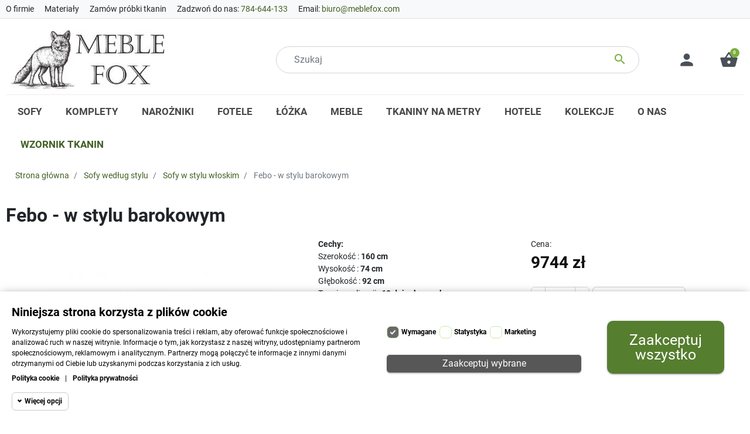

--- FILE ---
content_type: text/html; charset=utf-8
request_url: https://meblefox.com/sofy-w-stylu-wloskim/279-w-stylu-barokowym-febo.html
body_size: 63003
content:
<!DOCTYPE html>
<html lang="pl-PL">

  <head>
    
      <link href="https://meblefox.com/2089-large_default/w-stylu-barokowym-febo.webp" rel="preload" as="image">
    <link rel="preload" href="https://cdn.jsdelivr.net/npm/@fancyapps/ui@5.0/dist/fancybox/fancybox.css" as="style">
  <link rel="preload" href="https://cdn.jsdelivr.net/npm/@fancyapps/ui@5.0/dist/fancybox/fancybox.umd.js" as="script">
  <link rel="stylesheet" href="https://cdn.jsdelivr.net/npm/@fancyapps/ui@5.0/dist/fancybox/fancybox.css">
  <style>
    .swiper-slide-video { position: relative; }
    .video-thumbnail { position: relative; display: block; overflow: hidden; }
    .video-thumbnail img { width: 100%; height: auto; object-fit: cover; }
    .video-play-icon { position: absolute; top: 50%; left: 50%; transform: translate(-50%, -50%); z-index: 2; opacity: 0.9; transition: opacity 0.3s ease, transform 0.3s ease; pointer-events: none; }
    .video-thumbnail:hover .video-play-icon { opacity: 1; transform: translate(-50%, -50%) scale(1.1); }
    .video-thumb { position: relative; }
    .video-thumb-wrapper { position: relative; width: 100%; height: 100%; }
    .video-thumb-icon { position: absolute; top: 50%; left: 50%; transform: translate(-50%, -50%); z-index: 2; opacity: 0.9; pointer-events: none; }
    .video-thumb:hover .video-thumb-icon { opacity: 1; }
  </style>

      <meta property="product:pretax_price:amount" content="7921.951219">
    <meta property="product:pretax_price:currency" content="PLN">
    <meta property="product:price:amount" content="9744">
    <meta property="product:price:currency" content="PLN">
    
      
  <meta charset="utf-8">


<meta name="facebook-domain-verification" content="44l860548724z3y2zu6glsk65sb382">

  <meta http-equiv="x-ua-compatible" content="ie=edge">



  <title>w stylu barokowym - Febo </title>
  
    
  
  <meta name="description" content="Kanapa Febo – piękno zdobień, połączone z wyszukaną formą. Zdecyduj się na nią i udekoruj swój salon w najlepszy z możliwych sposobów.">
  <meta name="keywords" content="">
        <link rel="canonical" href="https://meblefox.com/sofy-w-stylu-wloskim/279-w-stylu-barokowym-febo.html">
    
      

  
    
  



  <meta name="viewport" content="width=device-width, initial-scale=1">



  <link rel="icon" type="image/vnd.microsoft.icon" href="https://meblefox.com/img/favicon.ico?1712929870">
  <link rel="shortcut icon" type="image/x-icon" href="https://meblefox.com/img/favicon.ico?1712929870">



  
<script type="text/javascript" data-keepinline="true">
    // instantiate object
    var oGsr = {};
    var bt_msgs = {"delay":"You have not filled out a numeric for delay option","fbId":"You have not filled out a numeric for Facebook App ID option","fbsecret":"You have not filled out Facebook App Secret option","reviewDate":"You have not filled out the review's date","title":"You have not filled out the title","comment":"You have not filled out the comment","report":"You have not filled out the report comment","rating":"You have not selected the rating for the review","checkreview":"You have not selected one review","email":"You have not filled out your email","status":"You didn't select any status","vouchercode":"You have not filled out the voucher code","voucheramount":"You have left 0 as value for voucher's value","voucherminimum":"Minimum amount is not a numeric","vouchermaximum":"Maximum quantity is not a numeric","vouchervalidity":"You have left 0 as value for voucher's validity","importMatching":"You have not filled the number of columns out","reviewModerationTxt":{"1":"You have not filled out your legal text for using a moderation with language Polski (Polish). Click on the language drop-down list in order to fill out the correct language field(s)."},"reviewModifyTxt":{"1":"You have not filled out your legal text for using a review modification tool with language Polski (Polish). Click on the language drop-down list in order to fill out the correct language field(s)."},"emailTitle":{"1":"You have not filled out your title or text with language Polski (Polish). Click on the language drop-down list in order to fill out the correct language field(s)."},"emaillCategory":{"1":"You have not filled out your category label with language Polski (Polish). Click on the language drop-down list in order to fill out the correct language field(s)."},"emaillProduct":{"1":"You have not filled out your product label with language Polski (Polish). Click on the language drop-down list in order to fill out the correct language field(s)."},"emaillSentence":{"1":"You have not filled out your custom body sentence with language Polski (Polish). Click on the language drop-down list in order to fill out the correct language field(s)."}};
    var bt_sImgUrl = '/modules/gsnippetsreviews/views/img/';
    var bt_sWebService = '/modules/gsnippetsreviews/ws-gsnippetsreviews.php?bt_token=3fdf871f2d73a99a5cc5b70623982830';
    var sGsrModuleName = 'gsr';
    var bt_aFancyReviewForm = {};
    var bt_aFancyReviewTabForm = {};
    var bt_oScrollTo = {};
    bt_oScrollTo.execute = false;
    var bt_oUseSocialButton = {};
    bt_oUseSocialButton.run = false;
    var bt_oActivateReviewTab = {};
    bt_oActivateReviewTab.run = false;
    var bt_oDeactivateReviewTab = {};
    bt_oDeactivateReviewTab.run = false;
    var bt_aReviewReport = new Array();
    var bt_oCallback = {};
    bt_oCallback.run = false;
    var bt_aStarsRating = new Array();
    var bt_oBxSlider = {};
    bt_oBxSlider.run = false;
</script><meta property="og:title" content="w stylu barokowym - Febo ">
  <meta property="og:description" content="Kanapa Febo – piękno zdobień, połączone z wyszukaną formą. Zdecyduj się na nią i udekoruj swój salon w najlepszy z możliwych sposobów.">
<meta property="og:type" content="website">
<meta property="og:url" content="https://meblefox.com/sofy-w-stylu-wloskim/279-w-stylu-barokowym-febo.html">
<meta property="og:site_name" content="Meblefox">

  <meta property="og:type" content="product">
            <meta property="og:image" content="https://meblefox.com/2089-thickbox_default/w-stylu-barokowym-febo.jpg">
          <meta property="og:image" content="https://meblefox.com/2090-thickbox_default/w-stylu-barokowym-febo.jpg">
          <meta property="og:image" content="https://meblefox.com/2091-thickbox_default/w-stylu-barokowym-febo.jpg">
          <meta property="og:image" content="https://meblefox.com/2099-thickbox_default/w-stylu-barokowym-febo.jpg">
          <meta property="og:image" content="https://meblefox.com/2100-thickbox_default/w-stylu-barokowym-febo.jpg">
          <meta property="og:image" content="https://meblefox.com/2101-thickbox_default/w-stylu-barokowym-febo.jpg">
        <meta property="og:image:height" content="900">
    <meta property="og:image:width" content="1200">

        <meta property="product:price:amount" content="9744">
    <meta property="product:price:currency" content="PLN">
            <meta property="product:brand" content="Sofy 3-osobowe włoskie">
    <meta property="og:availability" content="instock">
<meta name="twitter:card" content="summary_large_image">
<meta property="twitter:title" content="w stylu barokowym - Febo ">
  <meta property="twitter:description" content="Kanapa Febo – piękno zdobień, połączone z wyszukaną formą. Zdecyduj się na nią i udekoruj swój salon w najlepszy z możliwych sposobów.">
<meta property="twitter:site" content="Meblefox">
<meta property="twitter:creator" content="Meblefox">
<meta property="twitter:domain" content="https://meblefox.com/sofy-w-stylu-wloskim/279-w-stylu-barokowym-febo.html">

  <meta property="twitter:image" content="https://meblefox.com/2089-thickbox_default/w-stylu-barokowym-febo.jpg">
      <meta property="twitter:image:alt" content="Kanapa Febo – piękno zdobień, połączone z wyszukaną formą. Zdecyduj się na nią i udekoruj swój salon w najlepszy z możliwych sposobów.">
  

      <script type="application/ld+json">
      {
    "@context": "https://schema.org/",
    "@type": "Product",
    "name": "Febo - w stylu barokowym",
    "category": "Sofy w stylu włoskim",
    "image": "https://meblefox.com/2089-thickbox_default/w-stylu-barokowym-febo.jpg",
    "sku": "9100D Febo",
    "mpn": "9100D Febo",
    "brand": {
        "@type": "Brand",
        "name": "Sofy 3-osobowe włoskie"
    },
    "offers": {
        "@type": "Offer",
        "name": "Febo - w stylu barokowym",
        "price": 9744,
        "url": "https://meblefox.com/sofy-w-stylu-wloskim/279-w-stylu-barokowym-febo.html",
        "priceCurrency": "PLN",
        "image": [
            "https://meblefox.com/2089-thickbox_default/w-stylu-barokowym-febo.jpg",
            "https://meblefox.com/2090-thickbox_default/w-stylu-barokowym-febo.jpg",
            "https://meblefox.com/2091-thickbox_default/w-stylu-barokowym-febo.jpg",
            "https://meblefox.com/2099-thickbox_default/w-stylu-barokowym-febo.jpg",
            "https://meblefox.com/2100-thickbox_default/w-stylu-barokowym-febo.jpg",
            "https://meblefox.com/2101-thickbox_default/w-stylu-barokowym-febo.jpg"
        ],
        "sku": "9100D Febo",
        "availability": "https://schema.org/InStock"
    }
}
    </script>
        <script type="application/ld+json">
      {
    "@context": "https://schema.org",
    "@type": "BreadcrumbList",
    "itemListElement": [
        {
            "@type": "ListItem",
            "position": 1,
            "name": "Strona główna",
            "item": "https://meblefox.com/"
        },
        {
            "@type": "ListItem",
            "position": 2,
            "name": "Sofy według stylu",
            "item": "https://meblefox.com/64-sofy-wedlug-stylu"
        },
        {
            "@type": "ListItem",
            "position": 3,
            "name": "Sofy w stylu włoskim",
            "item": "https://meblefox.com/70-sofy-w-stylu-wloskim"
        },
        {
            "@type": "ListItem",
            "position": 4,
            "name": "Febo - w stylu barokowym",
            "item": "https://meblefox.com/sofy-w-stylu-wloskim/279-w-stylu-barokowym-febo.html"
        }
    ]
}
    </script>
        <script type="application/ld+json">
      {
    "@context": "https://schema.org",
    "@type": "Organization",
    "name": "Meblefox",
    "url": "https://meblefox.com/",
    "logo": {
        "@type": "ImageObject",
        "url": "https://meblefox.com/img/logo-1712929870.jpg"
    },
    "contactPoint": {
        "@type": "ContactPoint",
        "telephone": "784-644-133",
        "contactType": "customer service"
    },
    "address": {
        "@type": "PostalAddress",
        "postalCode": "32-731",
        "streetAddress": " Żegocina 506",
        "addressLocality": "Żegocina, Polska"
    }
}
    </script>
  <script type="text/javascript">
	
		var psv = '1.7';
		var gl_secure_key = '14afca703941f5f51706f1bad1d378b4';
	
</script>




<!-- Enable Facebook Pixels -->
<script>
        // doNotConsentToPixel = false;
    //console.log(ppGetCookie('pp_pageview_event_id'));
    //var external_id = ppGetCookie('pp_external_id');
    var pp_price_precision = 2;
    var deferred_loading = 0;
    var deferred_seconds = 0;
    var event_time = 1769260135;
    var local_time = new Date().getTime();
    var consentStatus = true;
    var pp_aurl = 'https://meblefox.com/module/facebookconversiontrackingplus/AjaxConversion'.replace(/&amp;/g, "&");

    // Check if pixel is already initialized
    function facebookpixelinit(tries) {
        let ud = {"client_ip_address":"52.14.209.156"};
        if (typeof fbq == 'undefined') {
            // Pixel is not initialized, load the script
            initFbqPixels(ud);
        } else {
            console.log('Pixel Plus: Facebook Pixel Already loaded');
        }

        // Proceed with consent and initialize Pixels
        handleConsentAndInitPixels(ud);
    }

    function initFbqPixels() {
        
        !function(f,b,e,v,n,t,s){if (f.fbq)return;n=f.fbq=function(){n.callMethod?n.callMethod.apply(n,arguments):n.queue.push(arguments)};if (!f._fbq)f._fbq=n;n.push=n;n.loaded=!0;n.version='2.0';n.queue=[];t=b.createElement(e);t.async=!0;t.src=v;s=b.getElementsByTagName(e)[0];s.parentNode.insertBefore(t,s)}(window,document,'script','https://connect.facebook.net/en_US/fbevents.js');
        
    }

    function handleConsentAndInitPixels(ud) {
                if (typeof window.doNotConsentToPixel !== 'undefined' && doNotConsentToPixel) {
            consentStatus = false;
        }
                pixelConsent(consentStatus);

                fbq('init', '2484308391764567', ud);
        
            }

    // Consent and localStorage checks
        </script>
<!-- End Enable Facebook Pixels -->
<script>
    fctp_pageviewcount(20);
    function fctp_pageviewcount(tries) {
        if (typeof jQuery === 'undefined' || typeof fbq != 'function') {
            if (tries > 0) {
                setTimeout(function () {
                    fctp_pageviewcount(tries - 1)
                }, 350);
            }
        } else {
                                            }
    }
</script>
<!-- Add To cart Pixel Call -->
<script type="text/javascript">
    (function() {
        // Global flags and variables
        let isProcessingAddToCart = false; // Prevents duplicate processing
        let qty = false;                   // Holds the current quantity value
        let lastXhrResponse = null;        // For XHR deduplication

        // Reset the processing flag after a delay
        function resetAddToCartFlag() {
            setTimeout(function() {
                isProcessingAddToCart = false;
            }, 500);
        }

        /**
         * Process AddToCart event from AJAX response
         * @param r - Response data (object or JSON string)
         * @param parsed - Whether response is already parsed
         * @param delCookie - Whether to delete the event ID cookie
         * @param source - Event source identifier (XHR, prestashop.on, etc.)
         * @param requestUrl - The AJAX request URL (for parameter checking)
         */
        function sendAddToCartFromResponse(r, parsed, delCookie, source, requestUrl) {
            if (isProcessingAddToCart) return;

            // Parse JSON response if needed
            if (!parsed) {
                try {
                    r = JSON.parse(r);
                } catch (e) {
                    // pixelDebug('Failed to parse AJAX response', 'warn', e);
                    return;
                }
            }

            // Check for cart removal/decrease operations from AJAX request URL
            let is_delete = null;
            let cart_op = null;

            if (requestUrl) {
                try {
                    const ajaxUrl = new URL(requestUrl, location.origin);
                    const urlParams = ajaxUrl.searchParams;
                    is_delete = urlParams.get('delete');
                    cart_op = urlParams.get('op');

                    // Block AddToCart for removal operations (delete=1 or op=down)
                    if (is_delete == 1 || is_delete == '1' || is_delete === true || cart_op === 'down') {
                        pixelDebug('Cart removal/decrease detected - no AddToCart event', 'info');

                        // TODO: Future RemoveFromCart event implementation
                        // if (is_delete == 1 || is_delete == '1' || is_delete === true) {
                        //     const selected_product_id = r.id_product || r.idProduct;
                        //     const ipa = r.id_product_attribute || r.idProductAttribute;
                        //     trackRemoveFromCart(selected_product_id, ipa, source);
                        // } else if (cart_op === 'down') {
                        //     const selected_product_id = r.id_product || r.idProduct;
                        //     const ipa = r.id_product_attribute || r.idProductAttribute;
                        //     const productStillInCart = r.cart && r.cart.products && r.cart.products.some(function(p) {
                        //         return p.id_product == selected_product_id && p.id_product_attribute == ipa;
                        //     });
                        //     if (!productStillInCart) {
                        //         trackRemoveFromCart(selected_product_id, ipa, source);
                        //     }
                        // }

                        return; // Abort AddToCart tracking
                    }
                } catch (e) {
                    pixelDebug('Error checking cart operation', 'error', e);
                }
            }

            // Process normal AddToCart event
            if (r && r.cart && r.cart.products) {
                // Initialize global tracking variables
                window.content_name = 'Febo - w stylu barokowym';
                window.content_category = 'Główna > Sofy Według Stylu > Sofy W Stylu Włoskim';
                window.content_value = 1;
                window.content_ids_data = [];
                window.content_ids_product = [];

                // Extract product identifiers from response
                const selected_product_id = r.id_product || r.idProduct;
                const ipa = r.id_product_attribute || r.idProductAttribute;

                // Build product data from cart response
                $.each(r.cart.products, function(key, value) {
                    // Match the product that was just added
                    if (
                        (selected_product_id == value.id_product && value.id_product_attribute == 0) ||
                        (selected_product_id == value.id_product && value.id_product_attribute > 0 && value.id_product_attribute == ipa)
                    ) {
                        // Determine product price (with or without tax)
                        let pprice = 0;
                                                if (typeof value.price_with_reduction !== 'undefined') {
                            pprice = value.price_with_reduction;
                        } else if (typeof value.price_without_reduction !== 'undefined') {
                            pprice = value.price_without_reduction;
                        }
                                                if (pprice === 0) {
                            pprice = formatedNumberToFloat(value.price);
                        }
                        if (typeof value.name !== 'undefined') {
                            window.content_name = value.name;
                        }
                        window.content_value = pprice.toFixed(pp_price_precision);

                        // Build product identifier with combination if enabled
                        let id_combination = '';
                                                const pid = 'PL' + value.id_product + id_combination;

                        const productData = {
                            'id': pid,
                            'quantity': (qty !== false ? qty : value.quantity),
                            'item_price': (qty !== false ? qty * pprice : value.quantity * pprice)
                        };
                        if (value.category) {
                            productData.category = value.category;
                        }

                        window.content_ids_data.push(productData);
                        window.content_ids_product.push(pid);
                    }
                });

                // Build final cart values object for tracking
                const cartValues = {
                    'content_name': window.content_name,
                    'content_ids': unique(window.content_ids_product),
                    'contents': unique(window.content_ids_data),
                    'content_type': 'product',
                    'value': window.content_value,
                    'currency': 'PLN'
                };
                                cartValues['product_catalog_id'] = '3798365273816768';
                                if (window.content_category) {
                    cartValues['content_category'] = window.content_category;
                }

                // Trigger event based on CAPI mode
                                // CAPI enabled: Send via backend
                atcAjaxCall(selected_product_id, ipa, source);
                
                if (delCookie) {
                    deleteCookie('pp_pixel_event_id');
                }
            }
        }

        /**
         * Track AddToCart event to Facebook
         */
        function trackAddToCart(values, event_id, source) {
            values.source = source;
            ppTrackEvent('AddToCart', values, event_id);
            resetAddToCartFlag();
        }

        /**
         * Make AJAX call to backend for CAPI AddToCart event
         */
        function atcAjaxCall(id_product, id_product_attribute, source) {
            if (isProcessingAddToCart) return false;
            isProcessingAddToCart = true;

            setTimeout(function() {
                $.ajax({
                    url: pp_aurl,
                    type: 'POST',
                    cache: false,
                    data: {
                        customAjax: true,
                        id_product: id_product,
                        id_product_attribute: id_product_attribute,
                        quantity: qty || 1,
                        ajax: 1,
                        action: 'AddToCart',
                        rand: Math.floor((Math.random() * 100000) + 1),
                        token: 'c6b4e4203a6bfb809a1142c0d7144509'
                    }
                })
                .done(function(data) {
                    if (data.return === 'ok') {
                        trackAddToCart(data.custom_data, data.event_id, source || 'customAjax');
                    } else if (data.return === 'error') {
                        pixelDebug('Error in add-to-cart AJAX call', 'error', data);
                    }
                })
                .fail(function(jqXHR, textStatus, errorThrown) {
                    pixelDebug('AJAX error in add-to-cart call: ' + textStatus, 'error');
                })
                .always(function() {
                    resetAddToCartFlag();
                });
            }, 500);
        }

        /**
         * Convert formatted price string to float
         */
        function formatedNumberToFloat(price) {
            price = price.replace(prestashop.currency.sign, '')
                .replace(prestashop.currency.iso_code, '');
            switch (parseInt(prestashop.currency.format, 10)) {
                case 1:
                    return parseFloat(price.replace(',', '').replace(' ', ''));
                case 2:
                    return parseFloat(price.replace(' ', '').replace(',', '.'));
                case 3:
                    return parseFloat(price.replace('.', '').replace(' ', '').replace(',', '.'));
                case 4:
                    return parseFloat(price.replace(',', '').replace(' ', ''));
                default:
                    return parseFloat(price);
            }
        }

        /**
         * Return unique elements from array
         */
        function unique(array) {
            return $.grep(array, function(el, index) {
                return index === $.inArray(el, array);
            });
        }

        /**
         * Initialize AddToCart event handlers
         */
        function initAddToCart() {
            
            // AttributeWizardPro module compatibility
            if (
                true ||
                $('#awp_wizard').length === 1
            ) {
                const id_product = $('#product_page_product_id').length ? $('#product_page_product_id').val() : $('.product_page_product_id').val();
                const id_product_attribute = 0;
                $('.exclusive').on('click', function() {
                    if (!isProcessingAddToCart) {
                        atcAjaxCall(id_product, id_product_attribute, 'AWP');
                    }
                });
            }

            // PrestaShop 1.7 native updateCart event listener
            if (typeof prestashop === 'object' && typeof prestashop.on !== 'undefined') {
                prestashop.on('updateCart', function(event) {
                    if (isProcessingAddToCart) return;
                    window.pp_atc_event_id = ppGetCookie('pp_pixel_event_id');

                    if (event && event.reason) {
                        // Check for delete action via linkAction
                        if (event.reason.linkAction === 'delete-from-cart') {
                            pixelDebug('Delete action detected via prestashop.on', 'info');
                            return;
                        }

                        if (event.reason.idProduct !== undefined) {
                            const ipa = event.reason.idProductAttribute || 0;
                                                        atcAjaxCall(event.reason.idProduct, ipa, 'prestashop.on');
                                                    } else if (event.reason.cart !== undefined) {
                            sendAddToCartFromResponse(event.reason, true, true, 'prestashop.on', null);
                        }
                    }
                });
            }

            // Fallback: Override XMLHttpRequest to catch cart AJAX calls
            (function(open) {
                XMLHttpRequest.prototype.open = function(method, url, async) {
                    const fpCartEndpoint = '/koszyk';
                    const checkURL = url.search(fpCartEndpoint);

                    if (checkURL > -1 && !isProcessingAddToCart) {
                        // Clear previous tracking data
                        delete window.content_ids_data;
                        delete window.content_ids_product;
                        delete window.total_products_value;

                        // Generate and inject event ID
                        window.pp_atc_event_id = generateEventId(12);
                        url += (url.search('\\?') > -1)
                            ? '&pp_atc_event_id=' + window.pp_atc_event_id
                            : '?pp_atc_event_id=' + window.pp_atc_event_id;
                    }

                    this.addEventListener('load', function() {
                        if (this.response) {
                            // Prevent duplicate processing
                            if (lastXhrResponse === this.response) {
                                return;
                            }
                            lastXhrResponse = this.response;

                            try {
                                const fullUrl = this.responseURL || url;
                                sendAddToCartFromResponse(this.response, false, false, 'XHR', fullUrl);
                            } catch (e) {
                                pixelDebug('Error processing XHR response', 'error', e);
                            }
                        }
                    });
                    open.apply(this, arguments);
                };
            })(XMLHttpRequest.prototype.open);
        }

        // Wait for DOM and jQuery to be ready
        document.addEventListener("DOMContentLoaded", function() {
            let tries = 20;

            function waitForjQuery(tries) {
                if (typeof jQuery === 'undefined') {
                    if (tries > 0) {
                        setTimeout(function() { waitForjQuery(tries - 1); }, 250);
                    } else {
                        pixelDebug('Could not initiate the Add To Cart Event Tracking', 'error');
                    }
                    return;
                }
                initAddToCart();
            }
            waitForjQuery(tries);

            // Listen for quantity changes
            $(document).on('change', '#quantity_wanted', function() {
                qty = $(this).val();
            });
        });
    })();
</script>
<!-- End Add to cart pixel call --><script>
    (function sendPageView(tries = 50) {
        if (typeof fbq === 'undefined') {
            return tries > 0 ? setTimeout(() => sendPageView(tries - 1), 250) : null;
        }

        if (window.fbq_pageview) return; // Already sent
        window.fbq_pageview = 1;

        const eventId = generateEventId(12);

                // CAPI enabled: Send via AJAX first, then pixel
        jQuery.post(pp_aurl, {
            ajax: 1,
            action: 'PageView',
            pageview_event_id: eventId,
            event_controller: 'product',
            source_url: location.href,
        }).always(function(data) {
            if (data.return == 'ok') {
                // Send to pixel after CAPI call (success or failure)
                ppTrackEvent('PageView', {}, eventId);
            }
        });
            })();
</script><!-- Facebook View Content Track -->
<script type="text/javascript">
    if (typeof vc_last_id === 'undefined') {
        var vc_last_id = 0;
        var vc_last_ipa = 0;
    }
    var combination = 55910;
    var combi_change = false;
    var u = document.URL;
    var pvalue = 9744;

    document.addEventListener('DOMContentLoaded', function () {
        fctp_viewContent(10);
    });

    function fctp_viewContent(max_tries) {
        // Check if jQuery or Facebook's fbq is available
        if (typeof jQuery == 'undefined' || typeof fbq != 'function') {
            if (max_tries > 0) {
                setTimeout(function () {
                    fctp_viewContent(max_tries - 1);
                }, 500);
            } else {
                console.log('PP: Could not initiate the ViewContent event');
            }
            return;
        }

        // Handle custom modules (dynamicproduct waits for ajaxComplete)
                        // For PrestaShop 1.7+
        trackViewContent();
                    }

    function trackViewContent() {

        let ipa = 0;
        if (typeof combination !== 'undefined' && combination > 0) {
            ipa = combination;
        }
        let id = 'PL279';

        
                $.ajax({
            url: pp_aurl,
            type: 'POST',
            cache: false,
            data: {
                customAjax: true,
                id_product : 279,
                id_product_attribute : ipa,
                ajax: 1,
                action: 'ViewContent',
                rand: Math.floor((Math.random() * 100000) + 1),
                token: 'c6b4e4203a6bfb809a1142c0d7144509',
                event_id: generateEventId(12),
                source_url: window.location.href
            }
        })
            .done(function(data) {
                if (data.return == 'ok') {
                    pp_vc_event_id = data.event_id;
                    ppTrackEvent('ViewContent', data.custom_data, data.event_id);
                }
            })
            .fail(function(jqXHR, textStatus, errorThrown) {
                console.log('Error: Could not track ViewContent event');
            });
            }

    function sendTrackViewContent(id, ipa) {
        ppTrackEvent('ViewContent', {
            content_name: 'Febo - w stylu barokowym',
            content_category: 'Główna > Sofy Według Stylu > Sofy W Stylu Włoskim',            value: pvalue,
            currency: 'PLN',
                            content_type: 'product',
                content_ids: [id]
                                        , product_catalog_id: '3798365273816768'
                    });
        vc_last_id = id;
        vc_last_ipa = ipa;
    }

    function discoverCombi() {
        if (combi_change === true) {
            combi_change = false;
            return true;
        }
        if ($('#product-details').length > 0) {
            if (typeof $('#product-details').data('product') !== 'undefined') {
                combination = $('#product-details').data('product').id_product_attribute;
                pvalue = $('#product-details').data('product').price_amount;
                return true;
            }
        }
        return false;
    }
</script>

<!-- END Facebook View Content Track -->
<!-- Contact Pixel Call -->
<script type="text/javascript">
    document.addEventListener("DOMContentLoaded", function(event) {
        init_newsletter(10);
        var fb_pixel_newsletter_event_id = '';
        var FCTP_NEWSLETTER_VALUE = '1';
        var max_tries = 0;


        function init_newsletter(tries)
        {
            if (typeof jQuery === 'undefined' || typeof ppGetCookie === 'undefined') {
                if (tries > 0) {
                    setTimeout(function() { init_newsletter(tries-1); }, 350);
                } else {
                    console.log('PP: Could not Initiate the Newsletter Event Tracking');
                }
                return;
            }
            fb_pixel_newsletter_event_id = ppGetCookie('pp_pixel_newsletter_event_id');
                        $('input[name="submitNewsletter"]').click(function (event) {
                if ($('input[name="email"]').val() != '') {
                    setTimeout(function () {
                        if (jQuery('.block_newsletter').find(".alert-danger").length == 1) {
                            console.log(
                                'Conversion could not be sent, contact module developer to check the issue');
                        } else {
                            fctp_newsletter(10);
                        }
                    }, 1000);
                }
            });
                        function fctp_newsletter(max_tries, email = "") {
                if (typeof fbq != 'undefined' && typeof jQuery != 'undefined') {
                                        jQuery.ajax({
                        url: pp_aurl,
                        type: 'POST',
                        cache: false,
                        data: {
                            ajax: 1,
                            action: 'Newsletter',
                            rand: Math.floor((Math.random() * 100000) + 1),
                            source_url: window.location.href
                        }
                    })
                        .done(function (data) {
                            if (data.return == 'ok') {
                                trackNewsletter(email);
                            }
                        })
                        .fail(function (jqXHR, textStatus, errorThrown) {
                            console.log('Conversion could not be sent, as the email is already registered');
                        });
                                    } else {
                    if (tries > 0) {
                        setTimeout(function () {
                            fctp_newsletter(tries - 1)
                        }, 500);
                    }
                }
            }

            function trackNewsletter() {
                ppTrackEvent('Newsletter', {
                    'content_name': 'Newsletter',
                    value: FCTP_NEWSLETTER_VALUE,
                    currency: 'PLN',
                }, fb_pixel_newsletter_event_id);
            }
        }
    });
</script>
<!-- End Contact Pixel Call --><!-- Contact Pixel Call -->
<script type="text/javascript">
    document.addEventListener("DOMContentLoaded", function() {
        init_time_event(10);
        var time = 0;

        function init_time_event(tries) {
            //Main script start
            if (typeof jQuery === 'undefined' || typeof fbq === 'undefined') {
                if (tries > 0) {
                    setTimeout(function () {
                        init_time_event(tries - 1)
                    }, 500);
                } else {
                    console.log('PP: Could not Initiate the Page Time event');
                }
                return;
            }
            var counter = 0;
            var timer = new IntervalTimer(function () {
                if (counter < 4) {
                    time = time + 30;
                    if (time == 120) {
                        time = '+120';
                    }
                    fctp_pagetime(tries - 1, time);
                    counter++;
                }
            }, 30000); // WAS 30000

            document.addEventListener("visibilitychange", function () {
                if (document.visibilityState === 'visible') {
                    timer.resume();
                } else {
                    timer.pause();
                }
            });
        }
        function IntervalTimer(callback, interval) {
            var timerId, timeoutId, startTime, remaining = 0;
            var state = 0; //  0 = idle, 1 = running, 2 = paused, 3= resumed
            this.interval = interval;
            this.pause = function () {
                if (state != 1 && state != 3) return;
                remaining = this.interval - (new Date() - startTime);
                if (state == 1) window.clearInterval(timerId);
                if (state == 3) window.clearTimeout(timeoutId);
                state = 2;
            };

            this.resume = function () {
                if (state != 2) return;
                state = 3;
                timeoutId = window.setTimeout(this.timeoutCallback, remaining);
            };

            this.timeoutCallback = function () {
                if (state != 3) return;
                callback();
                startTime = new Date();
                timerId = window.setInterval(callback, interval);
                state = 1;
            };

            startTime = new Date();
            timerId = window.setInterval(callback, interval);
            state = 1;
        }

        function fctp_pagetime(tries)
        {
                        jQuery.ajax({
                url: pp_aurl,
                type: 'POST',
                cache: false,
                data: {
                    ajax: 1,
                    action: 'Pagetime',
                    source_url: location.href,
                    time: time,
                    rand: Math.floor((Math.random() * 100000) + 1)
                }
            })
            .done(function(data) {
                if (data.return == 'ok') {
                    trackPageTime(data);
                }
            })
            .fail(function(jqXHR, textStatus, errorThrown) {
                console.log('Conversion could not be sent, contact module developer to check the issue');
            });
                    }
        function trackPageTime(data)
        {
            if (!validateTime(time)) {
                return false;
            }
            var eventName = time == 0 ? 'PageTime' : 'Time'+time+'s';
            ppTrackEvent(eventName, {
                'content_name' : 'Czas na stronie',
                value: 1,
                currency : 'PLN',
                status: true,
                time : time+'s',
            },  data.event_id);
        }
        function validateTime(time) {
            let tmpTime = time.toString().replace('+', ''); // Remove the plus symbol
            return !isNaN(tmpTime) && parseInt(tmpTime) > 0; // Check if it's a positive number
        }
    });
</script>
<!-- End Contact Pixel Call -->    <!-- Pixel Plus: Add missing OG microdata -->
                        <meta property="og:locale" content="pl_PL">
                                <meta property="product:retailer_item_id" content="279">
                                <meta property="product:item_group_id" content="PL279">
                                <meta property="product:condition" content="new">
                                <meta property="product:availability" content="available for order">
                                <meta property="brand" content="Sofy 3-osobowe włoskie">
                <!--  -->
    <!-- End Pixel Plus: Add missing OG microdata -->
<script type="text/javascript">
var awp_add_to_cart_display = "";
</script>
<script>
/*
 * Copyright since 2007 PrestaShop SA and Contributors
 * PrestaShop is an International Registered Trademark & Property of PrestaShop SA
 *
 * NOTICE OF LICENSE
 *
 * This source file is subject to the Open Software License (OSL 3.0)
 * that is bundled with this package in the file LICENSE.md.
 * It is also available through the world-wide-web at this URL:
 * https://opensource.org/licenses/OSL-3.0
 * If you did not receive a copy of the license and are unable to
 * obtain it through the world-wide-web, please send an email
 * to license@prestashop.com so we can send you a copy immediately.
 *
 * DISCLAIMER
 *
 * Do not edit or add to this file if you wish to upgrade PrestaShop to newer
 * versions in the future. If you wish to customize PrestaShop for your
 * needs please refer to https://devdocs.prestashop.com/ for more information.
 *
 * @author    PrestaShop SA and Contributors <contact@prestashop.com>
 * @copyright Since 2007 PrestaShop SA and Contributors
 * @license   https://opensource.org/licenses/OSL-3.0 Open Software License (OSL 3.0)
 */

function getMegaCookieWorker(name) {
  name = name + '=';
  var decodedCookie = decodeURIComponent(document.cookie);
  var cookies = decodedCookie.split(';');
  for (var i = 0; i < cookies.length; i++) {
    var cookie = cookies[i].trim();
    if (cookie.indexOf(name) == 0) {
      return cookie.substring(name.length, cookie.length);
    }
  }
}
document.megacookies=getMegaCookieWorker('megacookies');
var megacookies_functional = typeof megacookies_cookiefunctional !== 'undefined' ? megacookies_cookiefunctional : 'PrestaShop|PHPSESSID|megacookies|' ;
if (document.megacookies==undefined){ document.megacookies=megacookies_functional;}
var cookie_setter = document.__lookupSetter__('cookie');
var cookie_getter = document.__lookupGetter__('cookie');
var cookietest_statistics=0;
var cookietest_marketing=0;

    Object.defineProperty(document, "cookie", {
      get: function(){ 
      	var meganames=Array('max-age','domain','path','expires');
		var megacookie = document.megacookies.split(/,|\|/);
		var cookies = cookie_getter.apply(this, arguments);
		var cookies = cookies.split(";");
		var all_cookies = '';

		for (var i = 0; i < cookies.length; i++) {
		    var cookie_name  = cookies[i].split("=")[0];
			var savedcookie=0;
			for (a = 0; a < megacookie.length; a++) {
				if(savedcookie!=1){
					var stringToGoIntoTheRegex = megacookie[a];
					if (stringToGoIntoTheRegex){
						var regex = new RegExp(stringToGoIntoTheRegex, "gi");
						var res = cookie_name.match(regex);
						if(res!=null){ 
							savedcookie=1;
							all_cookies = all_cookies + cookies[i] + ";";
							if (cookies[i+1]!=undefined){
								if(meganames.includes(cookies[i+1].split("=")[0].trim())){ all_cookies = all_cookies + cookies[i+1] + ";";} 
							}
							if (cookies[i+2]!=undefined){
								if(meganames.includes(cookies[i+2].split("=")[0].trim())){ all_cookies = all_cookies + cookies[i+2] + ";";} 
							}
						};
					}
				}
			} 
		}
        return all_cookies;
      },
      set: function(val) {
      	var meganames=Array('max-age','domain','path','expires');
		var megacookie = document.megacookies.split(/,|\|/);
		cookies1 = arguments[0];
		var cookies = cookies1.split(";");
		var all_cookies = '';
		for (var i = 0; i < cookies.length; i++) {
		    var cookie_name  = cookies[i].split("=")[0];
			var savedcookie=0;
			for (a = 0; a < megacookie.length; a++) {
				if(savedcookie!=1){
					var stringToGoIntoTheRegex = megacookie[a];
					if (stringToGoIntoTheRegex){
						var regex = new RegExp(stringToGoIntoTheRegex, "gi");
						var res = cookie_name.match(regex);
						if(res!=null){ 
							savedcookie=1;
							all_cookies = all_cookies + cookies[i] + ";";
							if (cookies[i+1]!=undefined){
								if(meganames.includes(cookies[i+1].split("=")[0].trim())){ all_cookies = all_cookies + cookies[i+1] + ";";} 
							}
							if (cookies[i+2]!=undefined){
								if(meganames.includes(cookies[i+2].split("=")[0].trim())){ all_cookies = all_cookies + cookies[i+2] + ";";} 
							}
						};
					}
				}
				
			} 
		} 
		arguments[0]=all_cookies;
		if (arguments[0]){ return cookie_setter.apply(this, arguments); }
      }
    });




window.dataLayer = window.dataLayer || [];
    function gtag() {
        window.dataLayer.push(arguments);
    }
    gtag('consent', 'default', {
        'ad_storage': 'denied',
        'analytics_storage': 'denied',
        'functionality_storage': 'denied',
        'personalization_storage': 'denied',
        'security_storage': 'denied',
        'ad_personalization': 'denied',
        'ad_user_data': 'denied',
        'wait_for_update': 1000
    });
    gtag('set', 'url_passthrough', false);
    gtag('set', 'ads_data_redaction', true);
</script>



      <link href="https://meblefox.com/img/logo-1712929870.webp" rel="preload" as="image">
    
  
  <link rel="preload" href="https://meblefox.com/themes/starter/assets/fonts/roboto-v20-latin-ext_latin-regular-5cb5c8f08bb4e6cb64c3b5b6115bf498.woff2" as="font" crossorigin><link rel="preload" href="https://meblefox.com/themes/starter/assets/fonts/roboto-v20-latin-ext_latin-500-0b45721325446d537b545d6224819ad4.woff2" as="font" crossorigin><link rel="preload" href="https://meblefox.com/themes/starter/assets/fonts/roboto-v20-latin-ext_latin-700-1d1ef7788f0ff084b8811576cb59df57.woff2" as="font" crossorigin><link rel="preload" href="https://meblefox.com/themes/starter/assets/fonts/MaterialIcons-Regular-cff684e59ffb052d72cb8d5e49471553.woff2" as="font" crossorigin>






  
  
      <link rel="preload" href="https://meblefox.com/themes/starter/assets/css/theme.css?v=1c9ac0159c94d8d0cbedc973445af2da" as="stylesheet">
  
  <link rel="stylesheet" href="https://meblefox.com/themes/starter/assets/css/theme.css?v=1c9ac0159c94d8d0cbedc973445af2da" type="text/css" media="all">
  
  
  <link rel="stylesheet" href="https://meblefox.com/modules/ps_socialfollow/views/css/ps_socialfollow.css?v=1c9ac0159c94d8d0cbedc973445af2da" type="text/css" media="all">
  
  
  <link rel="stylesheet" href="https://meblefox.com/modules/x13askabouttheproduct/views/css/front.css?v=1c9ac0159c94d8d0cbedc973445af2da" type="text/css" media="all">
  
  
  <link rel="stylesheet" href="https://meblefox.com/modules/santandercredit/views/css/scbEhpStyle.css?v=1c9ac0159c94d8d0cbedc973445af2da" type="text/css" media="all">
  
  
  <link rel="stylesheet" href="https://meblefox.com/modules/megacookies/views/css/megacookies.css?v=1c9ac0159c94d8d0cbedc973445af2da" type="text/css" media="all">
  
  
  <link rel="stylesheet" href="https://meblefox.com/modules/gsnippetsreviews/views/css/font-awesome.css?v=1c9ac0159c94d8d0cbedc973445af2da" type="text/css" media="all">
  
  
  <link rel="stylesheet" href="https://meblefox.com/modules/gsnippetsreviews/views/css/hook-17.css?v=1c9ac0159c94d8d0cbedc973445af2da" type="text/css" media="all">
  
  
  <link rel="stylesheet" href="https://meblefox.com/modules/gsnippetsreviews/views/css/jquery.star-rating-17.css?v=1c9ac0159c94d8d0cbedc973445af2da" type="text/css" media="all">
  
  
  <link rel="stylesheet" href="https://meblefox.com/modules/gsnippetsreviews/views/css/snippets.css?v=1c9ac0159c94d8d0cbedc973445af2da" type="text/css" media="all">
  
  
  <link rel="stylesheet" href="https://meblefox.com/modules/pm_advancedtopmenu/views/css/pm_advancedtopmenu_base.css?v=1c9ac0159c94d8d0cbedc973445af2da" type="text/css" media="all">
  
  
  <link rel="stylesheet" href="https://meblefox.com/modules/pm_advancedtopmenu/views/css/pm_advancedtopmenu_product.css?v=1c9ac0159c94d8d0cbedc973445af2da" type="text/css" media="all">
  
  
  <link rel="stylesheet" href="https://meblefox.com/modules/pm_advancedtopmenu/views/css/pm_advancedtopmenu_global-1.css?v=1c9ac0159c94d8d0cbedc973445af2da" type="text/css" media="all">
  
  
  <link rel="stylesheet" href="https://meblefox.com/modules/pm_advancedtopmenu/views/css/pm_advancedtopmenu_advanced-1.css?v=1c9ac0159c94d8d0cbedc973445af2da" type="text/css" media="all">
  
  
  <link rel="stylesheet" href="https://meblefox.com/modules/pm_advancedtopmenu/views/css/pm_advancedtopmenu-1.css?v=1c9ac0159c94d8d0cbedc973445af2da" type="text/css" media="all">
  
  
  <link rel="stylesheet" href="https://meblefox.com/modules/higallery/views/css/front.css?v=1c9ac0159c94d8d0cbedc973445af2da" type="text/css" media="all">
  
  
  <link rel="stylesheet" href="https://meblefox.com/modules/higallery/views/css/jquery.magnific-popup.css?v=1c9ac0159c94d8d0cbedc973445af2da" type="text/css" media="all">
  
  
  <link rel="stylesheet" href="https://meblefox.com/modules/ets_blog/views/css/owl.carousel.css?v=1c9ac0159c94d8d0cbedc973445af2da" type="text/css" media="all">
  
  
  <link rel="stylesheet" href="https://meblefox.com/modules/ets_blog/views/css/owl.theme.css?v=1c9ac0159c94d8d0cbedc973445af2da" type="text/css" media="all">
  
  
  <link rel="stylesheet" href="https://meblefox.com/modules/ets_blog/views/css/owl.transitions.css?v=1c9ac0159c94d8d0cbedc973445af2da" type="text/css" media="all">
  
  
  <link rel="stylesheet" href="https://meblefox.com/modules/ets_blog/views/css/custom.css?v=1c9ac0159c94d8d0cbedc973445af2da" type="text/css" media="all">
  
  
  <link rel="stylesheet" href="https://meblefox.com/modules/ets_blog/views/css/blog_home.css?v=1c9ac0159c94d8d0cbedc973445af2da" type="text/css" media="all">
  
  
  <link rel="stylesheet" href="https://meblefox.com/modules/ppb/views/css/ppb_custom.css?v=1c9ac0159c94d8d0cbedc973445af2da" type="text/css" media="all">
  
  
  <link rel="stylesheet" href="https://meblefox.com/modules/ppb/views/css/ppb-table.css?v=1c9ac0159c94d8d0cbedc973445af2da" type="text/css" media="all">
  
  
  <link rel="stylesheet" href="https://meblefox.com/modules/tpay/views/css/main.css?v=1c9ac0159c94d8d0cbedc973445af2da" type="text/css" media="all">
  
  
  <link rel="stylesheet" href="https://meblefox.com/modules/attributewizardpro/views/css/awp.css?v=1c9ac0159c94d8d0cbedc973445af2da" type="text/css" media="all">
  
  
  <link rel="stylesheet" href="https://meblefox.com/js/jquery/plugins/fancybox/jquery.fancybox.css?v=1c9ac0159c94d8d0cbedc973445af2da" type="text/css" media="all">
  
      <link rel="preload" href="https://meblefox.com/themes/starter/assets/css/product.css?v=1c9ac0159c94d8d0cbedc973445af2da" as="stylesheet">
  
  <link rel="stylesheet" href="https://meblefox.com/themes/starter/assets/css/product.css?v=1c9ac0159c94d8d0cbedc973445af2da" type="text/css" media="all">
  
  
  <link rel="stylesheet" href="https://meblefox.com/themes/starter/assets/css/custom.css?v=1c9ac0159c94d8d0cbedc973445af2da" type="text/css" media="all">




  



  <script type="text/javascript">
        var adtm_isToggleMode = false;
        var adtm_menuHamburgerSelector = "#menu-icon, .menu-icon";
        var adtm_stickyOnMobile = false;
        var awpAvailableTxt = "";
        var blik_accept_msg = "Zaakceptuj kod blik w aplikacji mobilnej";
        var blik_insufficient_funds_msg = "Insufficient Funds";
        var blik_limit_attempt_msg = "Kod blik straci\u0142 wa\u017cno\u015b\u0107";
        var blik_msg = {"61":"Nieprawid\u0142owy kod BLIK lub format danych aliasu","62":"b\u0142\u0105d po\u0142\u0105czenia z systemem BLIK","63":"Podano b\u0142\u0119dy kod BLIK","64":"nie mo\u017cna zap\u0142aci\u0107 kodem BLIK lub aliasem dla transakcji bez BLIK","65":"Nieprawid\u0142owy status transakcji","66":"BLIK nie jest dost\u0119pny","82":"podany alias nie jest unikalny","84":"alias nie zosta\u0142 zarejestrowany lub zosta\u0142 wyrejestrowany","85":"podana sekcja aliasu jest nieprawid\u0142owa","100":"BLIK inny b\u0142\u0105d","101":"Autoryzacja transakcji zosta\u0142a odrzucona przez u\u017cytkownika","102":"Wyst\u0105pi\u0142 b\u0142\u0105d systemowy, spr\u00f3buj ponownie za chwil\u0119","103":"Niewystarczaj\u0105ca ilo\u015b\u0107 \u015brodk\u00f3w na pokrycie transakcji","104":"Wyst\u0105pi\u0142 problem z po\u0142\u0105czeniem, spr\u00f3buj ponownie za chwil\u0119"};
        var blik_not_accepted = "Transakcja nie zosta\u0142a zaakceptowana w aplikacji banku";
        var blik_rejected_msg = "Transakcja odrzucona przez p\u0142atnika";
        var cart_url = "https:\/\/meblefox.com\/koszyk?ajax=1&action=refresh";
        var higallery = {"psv":1.7,"secure_key":"14afca703941f5f51706f1bad1d378b4","ajax_url":"https:\/\/meblefox.com\/module\/higallery\/ajax"};
        var listDisplayAjaxUrl = "https:\/\/meblefox.com\/module\/is_themecore\/ajaxTheme";
        var megacookie_consentmode = "1";
        var megacookie_minimizer = "0";
        var megacookies_ajax = "https:\/\/meblefox.com\/module\/megacookies\/ajax?ajax=1";
        var megacookies_consents = "https:\/\/meblefox.com\/module\/megacookies\/consent?consents=1";
        var megacookies_cookiefunctional = "PrestaShop|PHPSESSID|megacookies|";
        var megacookies_crawler = "0";
        var megacookies_psversion = "1.7";
        var megacookies_token = "80b1727df5187b11305d154d677a25fb6a15b88e";
        var messages = {"payment_error":"B\u0142\u0105d p\u0142atno\u015bci","blik_error":"Podany kod jest nieprawid\u0142owy, b\u0105d\u017a utraci\u0142 wa\u017cno\u015b\u0107."};
        var payment_error_controller = "https:\/\/meblefox.com\/module\/tpay\/error";
        var pixel_ids = "2484308391764567";
        var pp_custom_add_to_cart = "";
        var pp_enhanced_cache = 0;
        var pp_event_debug = "0";
        var prestashop = {"currency":{"id":1,"name":"Z\u0142oty polski","iso_code":"PLN","iso_code_num":"985","sign":"z\u0142"},"customer":{"lastname":null,"firstname":null,"email":null,"birthday":null,"newsletter":null,"newsletter_date_add":null,"optin":null,"website":null,"company":null,"siret":null,"ape":null,"is_logged":false,"gender":{"type":null,"name":null},"addresses":[]},"language":{"name":"Polski (Polish)","iso_code":"pl","locale":"pl-PL","language_code":"pl","is_rtl":"0","date_format_lite":"Y-m-d","date_format_full":"Y-m-d H:i:s","id":1},"page":{"title":"","canonical":"https:\/\/meblefox.com\/sofy-w-stylu-wloskim\/279-w-stylu-barokowym-febo.html","meta":{"title":"w stylu barokowym - Febo ","description":"Kanapa Febo \u2013 pi\u0119kno zdobie\u0144, po\u0142\u0105czone z wyszukan\u0105 form\u0105. Zdecyduj si\u0119 na ni\u0105 i udekoruj sw\u00f3j salon w najlepszy z mo\u017cliwych sposob\u00f3w.","keywords":"","robots":"index"},"page_name":"product","body_classes":{"lang-pl":true,"lang-rtl":false,"country-PL":true,"currency-PLN":true,"layout-full-width":true,"page-product":true,"tax-display-enabled":true,"product-id-279":true,"product-Febo - w stylu barokowym":true,"product-id-category-70":true,"product-id-manufacturer-21":true,"product-id-supplier-11":true,"product-available-for-order":true},"admin_notifications":[]},"shop":{"name":"Meblefox","logo":"https:\/\/meblefox.com\/img\/logo-1712929870.jpg","stores_icon":"https:\/\/meblefox.com\/img\/logo_stores.png","favicon":"https:\/\/meblefox.com\/img\/favicon.ico"},"urls":{"base_url":"https:\/\/meblefox.com\/","current_url":"https:\/\/meblefox.com\/sofy-w-stylu-wloskim\/279-w-stylu-barokowym-febo.html","shop_domain_url":"https:\/\/meblefox.com","img_ps_url":"https:\/\/meblefox.com\/img\/","img_cat_url":"https:\/\/meblefox.com\/img\/c\/","img_lang_url":"https:\/\/meblefox.com\/img\/l\/","img_prod_url":"https:\/\/meblefox.com\/img\/p\/","img_manu_url":"https:\/\/meblefox.com\/img\/m\/","img_sup_url":"https:\/\/meblefox.com\/img\/su\/","img_ship_url":"https:\/\/meblefox.com\/img\/s\/","img_store_url":"https:\/\/meblefox.com\/img\/st\/","img_col_url":"https:\/\/meblefox.com\/img\/co\/","img_url":"https:\/\/meblefox.com\/themes\/starter\/assets\/img\/","css_url":"https:\/\/meblefox.com\/themes\/starter\/assets\/css\/","js_url":"https:\/\/meblefox.com\/themes\/starter\/assets\/js\/","pic_url":"https:\/\/meblefox.com\/upload\/","pages":{"address":"https:\/\/meblefox.com\/adres","addresses":"https:\/\/meblefox.com\/adresy","authentication":"https:\/\/meblefox.com\/logowanie","cart":"https:\/\/meblefox.com\/koszyk","category":"https:\/\/meblefox.com\/index.php?controller=category","cms":"https:\/\/meblefox.com\/index.php?controller=cms","contact":"https:\/\/meblefox.com\/kontakt","discount":"https:\/\/meblefox.com\/rabaty","guest_tracking":"https:\/\/meblefox.com\/sledzenie-zamowienia-gosc","history":"https:\/\/meblefox.com\/historia-zamowien","identity":"https:\/\/meblefox.com\/dane-osobiste","index":"https:\/\/meblefox.com\/","my_account":"https:\/\/meblefox.com\/moje-konto","order_confirmation":"https:\/\/meblefox.com\/potwierdzenie-zamowienia","order_detail":"https:\/\/meblefox.com\/index.php?controller=order-detail","order_follow":"https:\/\/meblefox.com\/sledzenie-zamowienia","order":"https:\/\/meblefox.com\/zamowienie","order_return":"https:\/\/meblefox.com\/index.php?controller=order-return","order_slip":"https:\/\/meblefox.com\/pokwitowania","pagenotfound":"https:\/\/meblefox.com\/nie-znaleziono-strony","password":"https:\/\/meblefox.com\/odzyskiwanie-hasla","pdf_invoice":"https:\/\/meblefox.com\/index.php?controller=pdf-invoice","pdf_order_return":"https:\/\/meblefox.com\/index.php?controller=pdf-order-return","pdf_order_slip":"https:\/\/meblefox.com\/index.php?controller=pdf-order-slip","prices_drop":"https:\/\/meblefox.com\/promocje","product":"https:\/\/meblefox.com\/index.php?controller=product","search":"https:\/\/meblefox.com\/szukaj","sitemap":"https:\/\/meblefox.com\/mapa-strony","stores":"https:\/\/meblefox.com\/sklepy","supplier":"https:\/\/meblefox.com\/dostawcy","register":"https:\/\/meblefox.com\/logowanie?create_account=1","order_login":"https:\/\/meblefox.com\/zamowienie?login=1"},"alternative_langs":[],"theme_assets":"\/themes\/starter\/assets\/","actions":{"logout":"https:\/\/meblefox.com\/?mylogout="},"no_picture_image":{"bySize":{"small_default":{"url":"https:\/\/meblefox.com\/img\/p\/pl-default-small_default.jpg","width":98,"height":98},"cart_default":{"url":"https:\/\/meblefox.com\/img\/p\/pl-default-cart_default.jpg","width":250,"height":250},"home_default":{"url":"https:\/\/meblefox.com\/img\/p\/pl-default-home_default.jpg","width":250,"height":250},"medium_default":{"url":"https:\/\/meblefox.com\/img\/p\/pl-default-medium_default.jpg","width":452,"height":452},"large_default":{"url":"https:\/\/meblefox.com\/img\/p\/pl-default-large_default.jpg","width":1000,"height":1000},"thickbox_default":{"url":"https:\/\/meblefox.com\/img\/p\/pl-default-thickbox_default.jpg","width":1200,"height":900}},"small":{"url":"https:\/\/meblefox.com\/img\/p\/pl-default-small_default.jpg","width":98,"height":98},"medium":{"url":"https:\/\/meblefox.com\/img\/p\/pl-default-medium_default.jpg","width":452,"height":452},"large":{"url":"https:\/\/meblefox.com\/img\/p\/pl-default-thickbox_default.jpg","width":1200,"height":900},"legend":""}},"configuration":{"display_taxes_label":true,"display_prices_tax_incl":true,"is_catalog":false,"show_prices":true,"opt_in":{"partner":true},"quantity_discount":{"type":"discount","label":"Rabat Jednostkowy"},"voucher_enabled":1,"return_enabled":0},"field_required":[],"breadcrumb":{"links":[{"title":"Strona g\u0142\u00f3wna","url":"https:\/\/meblefox.com\/"},{"title":"Sofy wed\u0142ug stylu","url":"https:\/\/meblefox.com\/64-sofy-wedlug-stylu"},{"title":"Sofy w stylu w\u0142oskim","url":"https:\/\/meblefox.com\/70-sofy-w-stylu-wloskim"},{"title":"Febo - w stylu barokowym","url":"https:\/\/meblefox.com\/sofy-w-stylu-wloskim\/279-w-stylu-barokowym-febo.html"}],"count":4},"link":{"protocol_link":"https:\/\/","protocol_content":"https:\/\/"},"time":1769260135,"static_token":"c6b4e4203a6bfb809a1142c0d7144509","token":"ece3e89f138cb3cf608719a24eeac583","cart":{"products":[],"totals":{"total":{"type":"total","label":"Razem","amount":0,"value":"0\u00a0z\u0142"},"total_including_tax":{"type":"total","label":"Suma (brutto)","amount":0,"value":"0\u00a0z\u0142"},"total_excluding_tax":{"type":"total","label":"Suma (netto)","amount":0,"value":"0\u00a0z\u0142"}},"subtotals":{"products":{"type":"products","label":"Produkty","amount":0,"value":"0\u00a0z\u0142"},"discounts":null,"shipping":{"type":"shipping","label":"Wysy\u0142ka","amount":0,"value":""},"tax":null},"products_count":0,"summary_string":"0 sztuk","vouchers":{"allowed":1,"added":[]},"discounts":[],"minimalPurchase":0,"minimalPurchaseRequired":""}};
        var single_event_tracking = 0;
        var surcharge_controller = "https:\/\/meblefox.com\/module\/tpay\/ajax";
      </script>




<!-- Google Tag Manager -->
<script async src="https://www.googletagmanager.com/gtm.js?id=GTM-NF4PH2Z"></script>
<script>
  window.dataLayer = window.dataLayer || [];
  window.addEventListener('load', function() {
    dataLayer.push({'event': 'gtm.js'});
  });
</script>
<!-- End Google Tag Manager -->



<!-- Google tag (gtag.js) -->
<script async src="https://www.googletagmanager.com/gtag/js?id=G-GPV3RLN0P9"></script>
<script>
  window.dataLayer = window.dataLayer || [];
  window.addEventListener('load', function() {
    function gtag(){dataLayer.push(arguments);}
    gtag('js', new Date());
    gtag('config', 'G-GPV3RLN0P9');
  });
</script>
    
  </head>

  <body id="product" class="lang-pl country-pl currency-pln layout-full-width page-product tax-display-enabled product-id-279 product-febo-w-stylu-barokowym product-id-category-70 product-id-manufacturer-21 product-id-supplier-11 product-available-for-order">

    
      
    

    <main class="l-main">
      
              

      <header id="header" class="l-header">
        
          
  <div class="header-banner">
    
  </div>



  <nav class="header-nav border-bottom bg-light mb-3 py-1 d-none d-md-block">
    <div class="container">
      <div class="row align-items-center">
        <div id="_desktop_contact_link" class="col">
  <div id="contact-link">
           	<a style="color:#212529" href="https://meblefox.com/content/4-o-firmie">O firmie</a>  
 
	<a style="color:#212529; margin-left: 15px" href="https://meblefox.com/gallery">Materiały</a>
        <a style="color:#212529; margin-left: 15px;margin-right: 15px;" href="https://meblefox.com/content/6-darmowe-probki-tkanin-materialow-obiciowych">Zamów próbki tkanin</a>  
      Zadzwoń do nas: <a style="margin-right: 15px;" href="tel:784644133">784-644-133</a>  
      Email: <a href="mailto:biuro@meblefox.com">biuro@meblefox.com</a>
       
      </div>
</div>

        
      </div>
    </div>
  </nav>



  <div class="header-top">
    <div class="container">

       <div class="row header-top__row">

       <div class="col flex-grow-0 header-top__block header-top__block--menu-toggle d-block d-md-none">
          <a class="header-top__link" rel="nofollow" href="#" data-toggle="modal" data-target="#mobile_top_menu_wrapper">
            <div class="header-top__icon-container">
              <span class="header-top__icon material-icons">menu</span>
            </div>
          </a>
        </div>

        <div class="col-md-4 col header-top__block header-top__block--logo">
          <a href="https://meblefox.com/">
            <picture><source type="image/webp" srcset="https://meblefox.com/img/logo-1712929870.webp"><img src="https://meblefox.com/img/logo-1712929870.jpg" width="282" height="99" class="logo img-fluid" alt="Meblefox logo"></source></picture>
          </a>
        </div>

        <div class="header-top__block header-top__block--search col">

	<div id="_desktop_search_from" class="d-none d-md-block">
		<form class="search-form js-search-form" data-search-controller-url="https://meblefox.com/module/is_searchbar/ajaxSearch" method="get" action="//meblefox.com/szukaj">
			<div class="search-form__form-group">
				<input type="hidden" name="controller" value="search">
				<input class="js-search-input search-form__input form-control" placeholder="Szukaj" type="text" name="s" value="">
				<button type="submit" class="search-form__btn btn">
					<span class="material-icons">search</span>
				</button>
			</div>
		</form>
	</div>

	<a role="button" class="search-toggler header-top__link d-block d-md-none" data-toggle="modal" data-target="#saerchModal">
		<div class="header-top__icon-container">
			<span class="header-top__icon material-icons">search</span>
		</div>
	</a>

</div>
<div class="col flex-grow-0 header-top__block header-top__block--user">
  <a class="header-top__link" rel="nofollow" href="https://meblefox.com/moje-konto" title="Zaloguj się do swojego konta klienta">
    <div class="header-top__icon-container">
      <span class="header-top__icon material-icons">person</span>
    </div>
  </a>
</div>
<div class="header-top__block header-top__block--cart col flex-grow-0">
  <div class="blockcart cart-preview dropdown" data-refresh-url="//meblefox.com/module/is_shoppingcart/ajax">
    <a href="#" role="button" id="cartDropdown" data-toggle="dropdown" aria-haspopup="true" aria-expanded="false" class="header-top__link d-lg-block d-none">
      <div class="header-top__icon-container">
        <span class="header-top__icon material-icons">shopping_basket</span>
        <span class="header-top__badge ">
          0
        </span>
      </div>
    </a>
    <a href="//meblefox.com/koszyk?action=show" class="d-flex d-lg-none header-top__link">
      <div class="header-top__icon-container">
        <span class="header-top__icon material-icons">shopping_basket</span>
        <span class="header-top__badge ">
          0
        </span>
      </div>
    </a>
    <div class="dropdown-menu blockcart__dropdown cart-dropdown dropdown-menu-right" aria-labelledby="cartDropdown">
      <div class="cart-dropdown__content keep-open js-cart__card-body cart__card-body">
        <div class="cart-loader"><div class="spinner-border text-primary" role="status"><span class="sr-only">Loading...</span></div></div>
        <div class="cart-dropdown__title d-flex align-items-center mb-3">
          <p class="h5 mb-0 mr-2">
            Koszyk
          </p>
          <span class="cart-dropdown__close dropdown-close ml-auto cursor-pointer">
            ×
          </span>
        </div>
                  <div class="alert alert-warning">
            Niestety Twój koszyk jest pusty
          </div>
              </div>
    </div>
  </div>
</div>

      </div>

    </div>
  </div>
  <!-- MODULE PM_AdvancedTopMenu || Presta-Module.com -->
<div class="clear"></div><div id="_desktop_top_menu" class="adtm_menu_container container">
	<div id="adtm_menu" data-open-method="1" class="adtm_menu_toggle_open " data-active-id="" data-active-type="">
		<div id="adtm_menu_inner" class="clearfix advtm_open_on_hover">
			<ul id="menu">
								<li class="li-niveau1 advtm_menu_toggle">
					<a href="#" class="a-niveau1 adtm_toggle_menu_button"><span class="advtm_menu_span adtm_toggle_menu_button_text">Menu</span></a>
				</li>
																		
																																																								<li class="li-niveau1 advtm_menu_1 sub">
						<a href="https://meblefox.com/52-wszystkie-produkty" title="Sofy" class=" a-niveau1" data-type="category" data-id="52"><span class="advtm_menu_span advtm_menu_span_1">Sofy</span></a>											<div class="adtm_sub">
													<table class="columnWrapTable">
							<tr>
																							
																<td class="adtm_column_wrap_td advtm_column_wrap_td_1">
									<div class="adtm_column_wrap advtm_column_wrap_1">
																			<div class="adtm_column_wrap_sizer"> </div>
																																																												<div class="adtm_column adtm_column_3">
																																		<span class="column_wrap_title">
												<a href="https://meblefox.com/51-sofy-" title="Sofy" class="" data-type="category" data-id="51">Sofy</a>											</span>
																																															<ul class="adtm_elements adtm_elements_3">
																																																																			<li class="">
													<a href="https://meblefox.com/52-wszystkie-produkty" title="Wszystkie produkty" class="" data-type="category" data-id="52">Wszystkie produkty</a>												</li>
																																																																																	<li class="">
													<a href="https://meblefox.com/53-sofy-z-funkcja-spania" title="Sofy z funkcją spania" class="" data-type="category" data-id="53">Sofy z funkcją spania</a>												</li>
																																																																																	<li class="">
													<a href="https://meblefox.com/54-sofy-ze-sciaganym-pokrowcem" title="Sofy ze ściąganym pokrowcem" class="" data-type="category" data-id="54">Sofy ze ściąganym pokrowcem</a>												</li>
																																																																																	<li class="">
													<a href="https://meblefox.com/55-sofy-z-funkcja-spania-i-pojemnikiem-na-posciel" title="Sofy z funkcją spania i pojemnikiem na pościel" class="" data-type="category" data-id="55">Sofy z funkcją spania i pojemnikiem na pościel</a>												</li>
																																																																																	<li class="">
													<a href="https://meblefox.com/56-sofy-dla-dzieci" title="Sofy dla dzieci" class="" data-type="category" data-id="56">Sofy dla dzieci</a>												</li>
																																																																																	<li class="">
													<a href="https://meblefox.com/57-sofy-do-codziennego-spania" title="Sofy do codziennego spania" class="" data-type="category" data-id="57">Sofy do codziennego spania</a>												</li>
																																																																																	<li class="">
													<a href="https://meblefox.com/60-sofy-nierozkladane" title="Sofy nierozkładane" class="" data-type="category" data-id="60">Sofy nierozkładane</a>												</li>
																																																																																	<li class="">
													<a href="https://meblefox.com/61-wersalki" title="Wersalki" class="" data-type="category" data-id="61">Wersalki</a>												</li>
																																																																																	<li class="">
													<a href="https://meblefox.com/62-sofy-chesterfield" title="Sofy chesterfield" class="" data-type="category" data-id="62">Sofy chesterfield</a>												</li>
																																																																																	<li class="">
													<a href="https://meblefox.com/345-sofy-z-lnianym-obiciem" title="Sofy z lnianym obiciem" class="" data-type="category" data-id="345">Sofy z lnianym obiciem</a>												</li>
																																																																																	<li class="">
													<a href="https://meblefox.com/63-sofy-w-skorze-naturalnej" title="Sofy w skórze naturalnej" class="" data-type="category" data-id="63">Sofy w skórze naturalnej</a>												</li>
																																																																																	<li class="">
													<a href="https://meblefox.com/183-szezlongi" title="Szezlongi" class="" data-type="category" data-id="183">Szezlongi</a>												</li>
																																																																																	<li class="">
													<a href="https://meblefox.com/241-lawki-tapicerowane" title="Ławki tapicerowane" class="" data-type="category" data-id="241">Ławki tapicerowane</a>												</li>
																																																																																	<li class="">
													<a href="https://meblefox.com/351-sofy-i-fotele-szybka-realizacja" title="Sofy i fotele szybka realizacja" class="" data-type="category" data-id="351">Sofy i fotele szybka realizacja</a>												</li>
																																																																																	<li class="">
													<a href="https://meblefox.com/356-sofy-z-pierzem" title="Sofy z pierzem" class="" data-type="category" data-id="356">Sofy z pierzem</a>												</li>
																																																																																	<li class="">
													<a href="https://meblefox.com/359-kanapy-z-materacem" title="Kanapy z materacem" class="" data-type="category" data-id="359">Kanapy z materacem</a>												</li>
																																						</ul>
																																	</div>
																																																</div>
								</td>
																															
																<td class="adtm_column_wrap_td advtm_column_wrap_td_2">
									<div class="adtm_column_wrap advtm_column_wrap_2">
																			<div class="adtm_column_wrap_sizer"> </div>
																																																												<div class="adtm_column adtm_column_4">
																																		<span class="column_wrap_title">
												<a href="https://meblefox.com/64-sofy-wedlug-stylu" title="Sofy według stylu" class="" data-type="category" data-id="64">Sofy według stylu</a>											</span>
																																															<ul class="adtm_elements adtm_elements_4">
																																																																			<li class="">
													<a href="https://meblefox.com/65-sofy-w-stylu-angielskim" title="Sofy w stylu angielskim" class="" data-type="category" data-id="65"><i class="pmAtmIcon fas fa-angle-right"></i>Sofy w stylu angielskim</a>												</li>
																																																																																	<li class="">
													<a href="https://meblefox.com/66-sofy-w-stylu-prowansalskim" title="Sofy w stylu prowansalskim" class="" data-type="category" data-id="66"><i class="pmAtmIcon fas fa-angle-right"></i>Sofy w stylu prowansalskim</a>												</li>
																																																																																	<li class="">
													<a href="https://meblefox.com/67-sofy-w-stylu-skandynawskim" title="Sofy w stylu skandynawskim" class="" data-type="category" data-id="67"><i class="pmAtmIcon fas fa-angle-right"></i>Sofy w stylu skandynawskim</a>												</li>
																																																																																	<li class="">
													<a href="https://meblefox.com/68-kanapa-chesterfield" title="Kanapa Chesterfield" class="" data-type="category" data-id="68"><i class="pmAtmIcon fas fa-angle-right"></i>Kanapa Chesterfield</a>												</li>
																																																																																	<li class="">
													<a href="https://meblefox.com/69-sofy-w-stylu-glamour" title="Kanapa glamour" class="" data-type="category" data-id="69"><i class="pmAtmIcon fas fa-angle-right"></i>Kanapa glamour</a>												</li>
																																																																																	<li class="">
													<a href="https://meblefox.com/70-sofy-w-stylu-wloskim" title="Sofy w stylu włoskim" class="" data-type="category" data-id="70"><i class="pmAtmIcon fas fa-angle-right"></i>Sofy w stylu włoskim</a>												</li>
																																																																																	<li class="">
													<a href="https://meblefox.com/237-sofy-w-stylu-hampton" title="Sofy w stylu Hampton" class="" data-type="category" data-id="237"><i class="pmAtmIcon fas fa-angle-right"></i>Sofy w stylu Hampton</a>												</li>
																																																																																	<li class="">
													<a href="https://meblefox.com/238-sofy-w-stylu-new-england" title="Sofy w stylu New England" class="" data-type="category" data-id="238"><i class="pmAtmIcon fas fa-angle-right"></i>Sofy w stylu New England</a>												</li>
																																																																																	<li class="">
													<a href="https://meblefox.com/239-sofy-w-stylu-new-york" title="Sofy w stylu New York" class="" data-type="category" data-id="239"><i class="pmAtmIcon fas fa-angle-right"></i>Sofy w stylu New York</a>												</li>
																																																																																	<li class="">
													<a href="https://meblefox.com/353-sofy-w-krate" title="Sofy w kratę" class="" data-type="category" data-id="353"><i class="pmAtmIcon fas fa-angle-right"></i>Sofy w kratę</a>												</li>
																																						</ul>
																																	</div>
																																																</div>
								</td>
																															
																<td class="adtm_column_wrap_td advtm_column_wrap_td_3">
									<div class="adtm_column_wrap advtm_column_wrap_3">
																			<div class="adtm_column_wrap_sizer"> </div>
																																																												<div class="adtm_column adtm_column_5">
																																		<span class="column_wrap_title">
												<a href="https://meblefox.com/71-sofy-wedlug-rozmiaru" title="Sofy według rozmiaru" class="" data-type="category" data-id="71">Sofy według rozmiaru</a>											</span>
																																															<ul class="adtm_elements adtm_elements_5">
																																																																			<li class="">
													<a href="https://meblefox.com/74-sofy-1-osobowe" title="Sofy 1-osobowe" class="" data-type="category" data-id="74"><i class="pmAtmIcon fas fa-angle-right"></i>Sofy 1-osobowe</a>												</li>
																																																																																	<li class="">
													<a href="https://meblefox.com/72-sofy-2-osobowe" title="Sofy 2-osobowe" class="" data-type="category" data-id="72"><i class="pmAtmIcon fas fa-angle-right"></i>Sofy 2-osobowe</a>												</li>
																																																																																	<li class="">
													<a href="https://meblefox.com/73-sofy-3-osobowe" title="Sofy 3-osobowe" class="" data-type="category" data-id="73"><i class="pmAtmIcon fas fa-angle-right"></i>Sofy 3-osobowe</a>												</li>
																																																																																	<li class="">
													<a href="https://meblefox.com/75-sofy-4-osobowe-i-wieksze" title="Sofy 4-osobowe i większe" class="" data-type="category" data-id="75"><i class="pmAtmIcon fas fa-angle-right"></i>Sofy 4-osobowe i większe</a>												</li>
																																						</ul>
																																	</div>
																																																																																	<div class="adtm_column adtm_column_6">
																																		<span class="column_wrap_title">
												<a href="https://meblefox.com/120-pufy-" title="Pufy" class="" data-type="category" data-id="120">Pufy</a>											</span>
																																															<ul class="adtm_elements adtm_elements_6">
																																																																			<li class="">
													<a href="https://meblefox.com/147-pufy-rozkladane" title="Pufy rozkładane" class="" data-type="category" data-id="147"><i class="pmAtmIcon fas fa-angle-right"></i>Pufy rozkładane</a>												</li>
																																																																																	<li class="">
													<a href="https://meblefox.com/148-pufy-ze-sciaganym-pokrowcem" title="Pufy ze ściąganym pokrowcem" class="" data-type="category" data-id="148"><i class="pmAtmIcon fas fa-angle-right"></i>Pufy ze ściąganym pokrowcem</a>												</li>
																																																																																	<li class="">
													<a href="https://meblefox.com/149-pufy-z-pojemnikiem" title="Pufy z pojemnikiem" class="" data-type="category" data-id="149"><i class="pmAtmIcon fas fa-angle-right"></i>Pufy z pojemnikiem</a>												</li>
																																																																																	<li class="">
													<a href="https://meblefox.com/150-pufy-pikowane" title="Pufy pikowane" class="" data-type="category" data-id="150"><i class="pmAtmIcon fas fa-angle-right"></i>Pufy pikowane</a>												</li>
																																																																																	<li class="">
													<a href="https://meblefox.com/151-pufy-w-skorze-naturalnej" title="Pufy w skórze naturalnej" class="" data-type="category" data-id="151"><i class="pmAtmIcon fas fa-angle-right"></i>Pufy w skórze naturalnej</a>												</li>
																																																																																	<li class="">
													<a href="https://meblefox.com/152-pufy-na-wymiar" title="Pufy na wymiar" class="" data-type="category" data-id="152"><i class="pmAtmIcon fas fa-angle-right"></i>Pufy na wymiar</a>												</li>
																																						</ul>
																																	</div>
																																																</div>
								</td>
																															
																<td class="adtm_column_wrap_td advtm_column_wrap_td_4">
									<div class="adtm_column_wrap advtm_column_wrap_4">
																			<div class="adtm_column_wrap_sizer"> </div>
																																																												<div class="adtm_column adtm_column_10">
																																		<span class="column_wrap_title">
												<a href="https://meblefox.com/118-szezlongi" title="Szezlongi" class="" data-type="category" data-id="118">Szezlongi</a>											</span>
																																															<ul class="adtm_elements adtm_elements_10">
																																																																			<li class="">
													<a href="https://meblefox.com/138-szezlongi-ze-sciaganym-pokrowcem" title="Szezlongi ze ściąganym pokrowcem" class="" data-type="category" data-id="138"><i class="pmAtmIcon fas fa-angle-right"></i>Szezlongi ze ściąganym pokrowcem</a>												</li>
																																																																																	<li class="">
													<a href="https://meblefox.com/139-szezlongi-pikowane" title="Szezlongi pikowane" class="" data-type="category" data-id="139"><i class="pmAtmIcon fas fa-angle-right"></i>Szezlongi pikowane</a>												</li>
																																																																																	<li class="">
													<a href="https://meblefox.com/140-szezlongi-chesterfield" title="Szezlongi chesterfield" class="" data-type="category" data-id="140"><i class="pmAtmIcon fas fa-angle-right"></i>Szezlongi chesterfield</a>												</li>
																																																																																	<li class="">
													<a href="https://meblefox.com/236-szezlongi-w-skorze-naturalnej" title="Szezlongi w skórze naturalnej" class="" data-type="category" data-id="236"><i class="pmAtmIcon fas fa-angle-right"></i>Szezlongi w skórze naturalnej</a>												</li>
																																						</ul>
																																	</div>
																																																																																	<div class="adtm_column adtm_column_11">
																																		<span class="column_wrap_title">
												<a href="https://meblefox.com/119-szezlongi-wedlug-stylu" title="Szezlongi według stylu" class="" data-type="category" data-id="119">Szezlongi według stylu</a>											</span>
																																															<ul class="adtm_elements adtm_elements_11">
																																																																			<li class="">
													<a href="https://meblefox.com/141-szezlongi-w-stylu-angielskim" title="Szezlongi w stylu angielskim" class="" data-type="category" data-id="141"><i class="pmAtmIcon fas fa-angle-right"></i>Szezlongi w stylu angielskim</a>												</li>
																																																																																	<li class="">
													<a href="https://meblefox.com/142-szezlongi-w-stylu-prowansalskim" title="Szezlongi w stylu prowansalskim" class="" data-type="category" data-id="142"><i class="pmAtmIcon fas fa-angle-right"></i>Szezlongi w stylu prowansalskim</a>												</li>
																																																																																	<li class="">
													<a href="https://meblefox.com/143-szezlongi-w-stylu-skandynawskim" title="Szezlongi w stylu skandynawskim" class="" data-type="category" data-id="143"><i class="pmAtmIcon fas fa-angle-right"></i>Szezlongi w stylu skandynawskim</a>												</li>
																																																																																	<li class="">
													<a href="https://meblefox.com/144-szezlongi-w-stylu-chesterfield" title="Szezlongi w stylu chesterfield" class="" data-type="category" data-id="144"><i class="pmAtmIcon fas fa-angle-right"></i>Szezlongi w stylu chesterfield</a>												</li>
																																																																																	<li class="">
													<a href="https://meblefox.com/145-szezlongi-w-stylu-glamour" title="Szezlongi w stylu glamour" class="" data-type="category" data-id="145"><i class="pmAtmIcon fas fa-angle-right"></i>Szezlongi w stylu glamour</a>												</li>
																																																																																	<li class="">
													<a href="https://meblefox.com/146-szezlongi-w-stylu-wloskim" title="Szezlongi w stylu włoskim" class="" data-type="category" data-id="146"><i class="pmAtmIcon fas fa-angle-right"></i>Szezlongi w stylu włoskim</a>												</li>
																																						</ul>
																																	</div>
																																																</div>
								</td>
																						</tr>
						</table>
												</div>
										</li>
																			
																																																								<li class="li-niveau1 advtm_menu_5 sub">
						<a href="https://meblefox.com/220-komplety-" title="Komplety" class=" a-niveau1" data-type="category" data-id="220"><span class="advtm_menu_span advtm_menu_span_5">Komplety</span></a>											<div class="adtm_sub">
													<table class="columnWrapTable">
							<tr>
																							
																<td class="adtm_column_wrap_td advtm_column_wrap_td_13">
									<div class="adtm_column_wrap advtm_column_wrap_13">
																			<div class="adtm_column_wrap_sizer"> </div>
																																																												<div class="adtm_column adtm_column_18">
																																		<span class="column_wrap_title">
												<a href="https://meblefox.com/222-komplety-wedlug-stylu" title="Komplety" class="" data-type="category" data-id="222">Komplety</a>											</span>
																																															<ul class="adtm_elements adtm_elements_18">
																																																																			<li class="">
													<a href="https://meblefox.com/223-komplety-w-stylu-angielskim" title="Komplety w stylu angielskim" class="" data-type="category" data-id="223"><i class="pmAtmIcon fas fa-angle-right"></i>Komplety w stylu angielskim</a>												</li>
																																																																																	<li class="">
													<a href="https://meblefox.com/224-komplety-w-stylu-prowansalskim" title="Komplety w stylu prowansalskim" class="" data-type="category" data-id="224"><i class="pmAtmIcon fas fa-angle-right"></i>Komplety w stylu prowansalskim</a>												</li>
																																																																																	<li class="">
													<a href="https://meblefox.com/225-komplety-w-stylu-skandynawskim" title="Komplety w stylu skandynawskim" class="" data-type="category" data-id="225"><i class="pmAtmIcon fas fa-angle-right"></i>Komplety w stylu skandynawskim</a>												</li>
																																																																																	<li class="">
													<a href="https://meblefox.com/226-komplety-w-stylu-chesterfield" title="Komplety w stylu chesterfield" class="" data-type="category" data-id="226"><i class="pmAtmIcon fas fa-angle-right"></i>Komplety w stylu chesterfield</a>												</li>
																																																																																	<li class="">
													<a href="https://meblefox.com/227-komplety-w-stylu-glamour" title="Komplety w stylu glamour" class="" data-type="category" data-id="227"><i class="pmAtmIcon fas fa-angle-right"></i>Komplety w stylu glamour</a>												</li>
																																																																																	<li class="">
													<a href="https://meblefox.com/228-komplety-w-stylu-wloskim" title="Komplety w stylu włoskim" class="" data-type="category" data-id="228"><i class="pmAtmIcon fas fa-angle-right"></i>Komplety w stylu włoskim</a>												</li>
																																																																																	<li class="">
													<a href="https://meblefox.com/229-komplety-w-stylu-nowoczesnym" title="Komplety w stylu nowoczesnym" class="" data-type="category" data-id="229"><i class="pmAtmIcon fas fa-angle-right"></i>Komplety w stylu nowoczesnym</a>												</li>
																																						</ul>
																																	</div>
																																																</div>
								</td>
																															
																<td class="adtm_column_wrap_td advtm_column_wrap_td_14">
									<div class="adtm_column_wrap advtm_column_wrap_14">
																			<div class="adtm_column_wrap_sizer"> </div>
																																																												<div class="adtm_column adtm_column_19">
																																		<span class="column_wrap_title">
												<a href="https://meblefox.com/221-komplety-wedlug-rozmiaru" title="Komplety według rozmiaru" class="" data-type="category" data-id="221">Komplety według rozmiaru</a>											</span>
																																															<ul class="adtm_elements adtm_elements_19">
																																																																			<li class="">
													<a href="https://meblefox.com/234-3-2-1" title="3 + 2 + 1 " class="" data-type="category" data-id="234"><i class="pmAtmIcon fas fa-angle-right"></i>3 + 2 + 1 </a>												</li>
																																																																																	<li class="">
													<a href="https://meblefox.com/242-3-2" title="3 + 2" class="" data-type="category" data-id="242"><i class="pmAtmIcon fas fa-angle-right"></i>3 + 2</a>												</li>
																																																																																	<li class="">
													<a href="https://meblefox.com/243-3-1" title="3 + 1" class="" data-type="category" data-id="243"><i class="pmAtmIcon fas fa-angle-right"></i>3 + 1</a>												</li>
																																																																																	<li class="">
													<a href="https://meblefox.com/244-3-1-1" title="3 + 1 + 1" class="" data-type="category" data-id="244"><i class="pmAtmIcon fas fa-angle-right"></i>3 + 1 + 1</a>												</li>
																																						</ul>
																																	</div>
																																																</div>
								</td>
																															
																<td class="adtm_column_wrap_td advtm_column_wrap_td_15">
									<div class="adtm_column_wrap advtm_column_wrap_15">
																			<div class="adtm_column_wrap_sizer"> </div>
																																																												<div class="adtm_column adtm_column_21">
																																		<span class="column_wrap_title">
												<a href="https://meblefox.com/220-komplety-" title="Komplety" class="" data-type="category" data-id="220">Komplety</a>											</span>
																																															<ul class="adtm_elements adtm_elements_21">
																																																																			<li class="">
													<a href="https://meblefox.com/235-komplety-w-skorze-naturalnej" title="Komplety w skórze naturalnej" class="" data-type="category" data-id="235"><i class="pmAtmIcon fas fa-angle-right"></i>Komplety w skórze naturalnej</a>												</li>
																																						</ul>
																																	</div>
																																																</div>
								</td>
																						</tr>
						</table>
												</div>
										</li>
																			
																																																								<li class="li-niveau1 advtm_menu_2 sub">
						<a href="https://meblefox.com/76-narozniki-" title="Narożniki" class=" a-niveau1" data-type="category" data-id="76"><span class="advtm_menu_span advtm_menu_span_2">Narożniki</span></a>											<div class="adtm_sub">
													<table class="columnWrapTable">
							<tr>
																							
																<td class="adtm_column_wrap_td advtm_column_wrap_td_5">
									<div class="adtm_column_wrap advtm_column_wrap_5">
																			<div class="adtm_column_wrap_sizer"> </div>
																																																												<div class="adtm_column adtm_column_7">
																																		<span class="column_wrap_title">
												<a href="https://meblefox.com/76-narozniki-" title="Narożniki" class="" data-type="category" data-id="76">Narożniki</a>											</span>
																																															<ul class="adtm_elements adtm_elements_7">
																																																																			<li class="">
													<a href="https://meblefox.com/80-narozniki-rozkladane" title="Narożniki rozkładane" class="" data-type="category" data-id="80"><i class="pmAtmIcon fas fa-angle-right"></i>Narożniki rozkładane</a>												</li>
																																																																																	<li class="">
													<a href="https://meblefox.com/81-narozniki-nierozkladane" title="Narożniki nierozkładane" class="" data-type="category" data-id="81"><i class="pmAtmIcon fas fa-angle-right"></i>Narożniki nierozkładane</a>												</li>
																																																																																	<li class="">
													<a href="https://meblefox.com/82-narozniki-ze-sciaganym-pokrowcem" title="Narożniki ze ściąganym pokrowcem" class="" data-type="category" data-id="82"><i class="pmAtmIcon fas fa-angle-right"></i>Narożniki ze ściąganym pokrowcem</a>												</li>
																																																																																	<li class="">
													<a href="https://meblefox.com/83-narozniki-modulowe" title="Narożniki modułowe" class="" data-type="category" data-id="83"><i class="pmAtmIcon fas fa-angle-right"></i>Narożniki modułowe</a>												</li>
																																																																																	<li class="">
													<a href="https://meblefox.com/84-narozniki-chesterfield" title="Narożniki chesterfield" class="" data-type="category" data-id="84"><i class="pmAtmIcon fas fa-angle-right"></i>Narożniki chesterfield</a>												</li>
																																																																																	<li class="">
													<a href="https://meblefox.com/85-narozniki-w-skorze-naturalnej" title="Narożniki w skórze naturalnej" class="" data-type="category" data-id="85"><i class="pmAtmIcon fas fa-angle-right"></i>Narożniki w skórze naturalnej</a>												</li>
																																																																																	<li class="">
													<a href="https://meblefox.com/86-narozniki-kuchenne" title="Narożniki kuchenne" class="" data-type="category" data-id="86"><i class="pmAtmIcon fas fa-angle-right"></i>Narożniki kuchenne</a>												</li>
																																																																																	<li class="">
													<a href="https://meblefox.com/346-stylowe-narozniki-lniane" title="Stylowe narożniki lniane" class="" data-type="category" data-id="346"><i class="pmAtmIcon fas fa-angle-right"></i>Stylowe narożniki lniane</a>												</li>
																																						</ul>
																																	</div>
																																																</div>
								</td>
																															
																<td class="adtm_column_wrap_td advtm_column_wrap_td_6">
									<div class="adtm_column_wrap advtm_column_wrap_6">
																			<div class="adtm_column_wrap_sizer"> </div>
																																																												<div class="adtm_column adtm_column_8">
																																		<span class="column_wrap_title">
												<a href="https://meblefox.com/78-narozniki-wedlug-stylu" title="Narożniki według stylu" class="" data-type="category" data-id="78">Narożniki według stylu</a>											</span>
																																															<ul class="adtm_elements adtm_elements_8">
																																																																			<li class="">
													<a href="https://meblefox.com/91-narozniki-w-stylu-angielskim" title="Narożniki w stylu angielskim" class="" data-type="category" data-id="91"><i class="pmAtmIcon fas fa-angle-right"></i>Narożniki w stylu angielskim</a>												</li>
																																																																																	<li class="">
													<a href="https://meblefox.com/92-narozniki-w-stylu-prowansalskim" title="Narożniki w stylu prowansalskim" class="" data-type="category" data-id="92"><i class="pmAtmIcon fas fa-angle-right"></i>Narożniki w stylu prowansalskim</a>												</li>
																																																																																	<li class="">
													<a href="https://meblefox.com/93-narozniki-w-stylu-skandynawskim" title="Narożniki w stylu skandynawskim" class="" data-type="category" data-id="93"><i class="pmAtmIcon fas fa-angle-right"></i>Narożniki w stylu skandynawskim</a>												</li>
																																																																																	<li class="">
													<a href="https://meblefox.com/94-narozniki-w-stylu-chesterfield" title="Narożniki w stylu chesterfield" class="" data-type="category" data-id="94"><i class="pmAtmIcon fas fa-angle-right"></i>Narożniki w stylu chesterfield</a>												</li>
																																																																																	<li class="">
													<a href="https://meblefox.com/95-narozniki-w-stylu-glamour" title="Narożniki w stylu glamour" class="" data-type="category" data-id="95"><i class="pmAtmIcon fas fa-angle-right"></i>Narożniki w stylu glamour</a>												</li>
																																																																																	<li class="">
													<a href="https://meblefox.com/96-narozniki-w-stylu-wloskim" title="Narożniki w stylu włoskim" class="" data-type="category" data-id="96"><i class="pmAtmIcon fas fa-angle-right"></i>Narożniki w stylu włoskim</a>												</li>
																																						</ul>
																																	</div>
																																																</div>
								</td>
																															
																<td class="adtm_column_wrap_td advtm_column_wrap_td_7">
									<div class="adtm_column_wrap advtm_column_wrap_7">
																			<div class="adtm_column_wrap_sizer"> </div>
																																																												<div class="adtm_column adtm_column_9">
																																		<span class="column_wrap_title">
												<a href="https://meblefox.com/77-narozniki-wedlug-rozmiaru" title="Narożniki według rozmiaru" class="" data-type="category" data-id="77">Narożniki według rozmiaru</a>											</span>
																																															<ul class="adtm_elements adtm_elements_9">
																																																																			<li class="">
													<a href="https://meblefox.com/87-narozniki-male" title="Narożniki małe" class="" data-type="category" data-id="87"><i class="pmAtmIcon fas fa-angle-right"></i>Narożniki małe</a>												</li>
																																																																																	<li class="">
													<a href="https://meblefox.com/88-narozniki-srednie" title="Narożniki średnie" class="" data-type="category" data-id="88"><i class="pmAtmIcon fas fa-angle-right"></i>Narożniki średnie</a>												</li>
																																																																																	<li class="">
													<a href="https://meblefox.com/89-narozniki-duze" title="Narożniki duże" class="" data-type="category" data-id="89"><i class="pmAtmIcon fas fa-angle-right"></i>Narożniki duże</a>												</li>
																																																																																	<li class="">
													<a href="https://meblefox.com/90-skomponuj-swoj-naroznik" title="Skomponuj swój narożnik" class="" data-type="category" data-id="90"><i class="pmAtmIcon fas fa-angle-right"></i>Skomponuj swój narożnik</a>												</li>
																																						</ul>
																																	</div>
																																																</div>
								</td>
																						</tr>
						</table>
												</div>
										</li>
																			
																																																								<li class="li-niveau1 advtm_menu_4 sub">
						<a href="https://meblefox.com/97-fotele" title="Fotele" class=" a-niveau1" data-type="category" data-id="97"><span class="advtm_menu_span advtm_menu_span_4">Fotele</span></a>											<div class="adtm_sub">
													<table class="columnWrapTable">
							<tr>
																							
																<td class="adtm_column_wrap_td advtm_column_wrap_td_10">
									<div class="adtm_column_wrap advtm_column_wrap_10">
																			<div class="adtm_column_wrap_sizer"> </div>
																																																												<div class="adtm_column adtm_column_12">
																																		<span class="column_wrap_title">
												<a href="https://meblefox.com/97-fotele" title="Fotele" class="" data-type="category" data-id="97">Fotele</a>											</span>
																																															<ul class="adtm_elements adtm_elements_12">
																																																																			<li class="">
													<a href="https://meblefox.com/101-fotele-rozkladane" title="Fotele rozkładane" class="" data-type="category" data-id="101"><i class="pmAtmIcon fas fa-angle-right"></i>Fotele rozkładane</a>												</li>
																																																																																	<li class="">
													<a href="https://meblefox.com/102-fotele-ze-sciaganym-pokrowcem" title="Fotele ze ściąganym pokrowcem" class="" data-type="category" data-id="102"><i class="pmAtmIcon fas fa-angle-right"></i>Fotele ze ściąganym pokrowcem</a>												</li>
																																																																																	<li class="">
													<a href="https://meblefox.com/103-fotele-z-wysokim-oparciem" title="Fotele z wysokim oparciem" class="" data-type="category" data-id="103"><i class="pmAtmIcon fas fa-angle-right"></i>Fotele z wysokim oparciem</a>												</li>
																																																																																	<li class="">
													<a href="https://meblefox.com/104-fotele-pikowane" title="Fotele pikowane" class="" data-type="category" data-id="104"><i class="pmAtmIcon fas fa-angle-right"></i>Fotele pikowane</a>												</li>
																																																																																	<li class="">
													<a href="https://meblefox.com/105-fotele-z-funkcja-relax" title="Fotele z funkcją relax" class="" data-type="category" data-id="105"><i class="pmAtmIcon fas fa-angle-right"></i>Fotele z funkcją relax</a>												</li>
																																																																																	<li class="">
													<a href="https://meblefox.com/106-fotele-chesterfield" title="Fotele chesterfield" class="" data-type="category" data-id="106"><i class="pmAtmIcon fas fa-angle-right"></i>Fotele chesterfield</a>												</li>
																																																																																	<li class="">
													<a href="https://meblefox.com/107-fotele-w-skorze-naturalnej" title="Fotele w skórze naturalnej" class="" data-type="category" data-id="107"><i class="pmAtmIcon fas fa-angle-right"></i>Fotele w skórze naturalnej</a>												</li>
																																																																																	<li class="">
													<a href="https://meblefox.com/108-fotele-dla-dzieci" title="Fotele dla dzieci" class="" data-type="category" data-id="108"><i class="pmAtmIcon fas fa-angle-right"></i>Fotele dla dzieci</a>												</li>
																																																																																	<li class="">
													<a href="https://meblefox.com/347-fotele-w-lnianym-obiciu" title="Fotele w lnianym obiciu" class="" data-type="category" data-id="347"><i class="pmAtmIcon fas fa-angle-right"></i>Fotele w lnianym obiciu</a>												</li>
																																						</ul>
																																	</div>
																																																</div>
								</td>
																															
																<td class="adtm_column_wrap_td advtm_column_wrap_td_11">
									<div class="adtm_column_wrap advtm_column_wrap_11">
																			<div class="adtm_column_wrap_sizer"> </div>
																																																												<div class="adtm_column adtm_column_16">
																																		<span class="column_wrap_title">
												<a href="https://meblefox.com/99-fotele-wedlug-stylu" title="Fotele według stylu" class="" data-type="category" data-id="99">Fotele według stylu</a>											</span>
																																															<ul class="adtm_elements adtm_elements_16">
																																																																			<li class="">
													<a href="https://meblefox.com/112-fotele-w-stylu-angielskim" title="Fotele w stylu angielskim" class="" data-type="category" data-id="112"><i class="pmAtmIcon fas fa-angle-right"></i>Fotele w stylu angielskim</a>												</li>
																																																																																	<li class="">
													<a href="https://meblefox.com/113-fotele-w-stylu-prowansalskim" title="Fotele w stylu prowansalskim" class="" data-type="category" data-id="113"><i class="pmAtmIcon fas fa-angle-right"></i>Fotele w stylu prowansalskim</a>												</li>
																																																																																	<li class="">
													<a href="https://meblefox.com/114-fotele-w-stylu-skandynawskim" title="Fotele w stylu skandynawskim" class="" data-type="category" data-id="114"><i class="pmAtmIcon fas fa-angle-right"></i>Fotele w stylu skandynawskim</a>												</li>
																																																																																	<li class="">
													<a href="https://meblefox.com/115-fotele-w-stylu-chesterfield" title="Fotele w stylu chesterfield" class="" data-type="category" data-id="115"><i class="pmAtmIcon fas fa-angle-right"></i>Fotele w stylu chesterfield</a>												</li>
																																																																																	<li class="">
													<a href="https://meblefox.com/116-fotele-w-stylu-glamour" title="Fotele w stylu glamour" class="" data-type="category" data-id="116"><i class="pmAtmIcon fas fa-angle-right"></i>Fotele w stylu glamour</a>												</li>
																																																																																	<li class="">
													<a href="https://meblefox.com/117-fotele-w-stylu-wloskim" title="Fotele w stylu włoskim" class="" data-type="category" data-id="117"><i class="pmAtmIcon fas fa-angle-right"></i>Fotele w stylu włoskim</a>												</li>
																																						</ul>
																																	</div>
																																																</div>
								</td>
																															
																<td class="adtm_column_wrap_td advtm_column_wrap_td_12">
									<div class="adtm_column_wrap advtm_column_wrap_12">
																			<div class="adtm_column_wrap_sizer"> </div>
																																																												<div class="adtm_column adtm_column_17">
																																		<span class="column_wrap_title">
												<a href="https://meblefox.com/98-fotele-wedlug-rozmiaru" title="Fotele według rozmiaru" class="" data-type="category" data-id="98">Fotele według rozmiaru</a>											</span>
																																															<ul class="adtm_elements adtm_elements_17">
																																																																			<li class="">
													<a href="https://meblefox.com/109-fotele-bez-podlokietnikow" title="Fotele bez podłokietników" class="" data-type="category" data-id="109"><i class="pmAtmIcon fas fa-angle-right"></i>Fotele bez podłokietników</a>												</li>
																																																																																	<li class="">
													<a href="https://meblefox.com/110-fotele-z-podlokietnikami" title="Fotele z podłokietnikami" class="" data-type="category" data-id="110"><i class="pmAtmIcon fas fa-angle-right"></i>Fotele z podłokietnikami</a>												</li>
																																																																																	<li class="">
													<a href="https://meblefox.com/111-fotele-z-wysokim-oparciem" title="Fotele z wysokim oparciem" class="" data-type="category" data-id="111"><i class="pmAtmIcon fas fa-angle-right"></i>Fotele z wysokim oparciem</a>												</li>
																																																																																	<li class="">
													<a href="https://meblefox.com/219-fotele-z-niskim-oparciem" title="Fotele  z niskim oparciem" class="" data-type="category" data-id="219"><i class="pmAtmIcon fas fa-angle-right"></i>Fotele  z niskim oparciem</a>												</li>
																																						</ul>
																																	</div>
																																																</div>
								</td>
																						</tr>
						</table>
												</div>
										</li>
																			
																																																								<li class="li-niveau1 advtm_menu_6 sub">
						<a href="https://meblefox.com/123-lozka-" title="Łóżka" class=" a-niveau1" data-type="category" data-id="123"><span class="advtm_menu_span advtm_menu_span_6">Łóżka</span></a>											<div class="adtm_sub">
													<table class="columnWrapTable">
							<tr>
																							
																<td class="adtm_column_wrap_td advtm_column_wrap_td_16">
									<div class="adtm_column_wrap advtm_column_wrap_16">
																			<div class="adtm_column_wrap_sizer"> </div>
																																																												<div class="adtm_column adtm_column_22">
																																		<span class="column_wrap_title">
												<a href="https://meblefox.com/123-lozka-" title="Łóżka" class="" data-type="category" data-id="123">Łóżka</a>											</span>
																																															<ul class="adtm_elements adtm_elements_22">
																																																																			<li class="">
													<a href="https://meblefox.com/231-wszystkie-produkty" title="Wszystkie produkty" class="" data-type="category" data-id="231">Wszystkie produkty</a>												</li>
																																																																																	<li class="">
													<a href="https://meblefox.com/153-lozka-bez-pojemnika-na-posciel" title="Łóżka bez pojemnika na pościel" class="" data-type="category" data-id="153">Łóżka bez pojemnika na pościel</a>												</li>
																																																																																	<li class="">
													<a href="https://meblefox.com/154-lozka-z-pojemnikiem-na-posciel" title="Łóżka z pojemnikiem na pościel" class="" data-type="category" data-id="154">Łóżka z pojemnikiem na pościel</a>												</li>
																																																																																	<li class="">
													<a href="https://meblefox.com/155-lozka-pikowane" title="Łóżka pikowane" class="" data-type="category" data-id="155">Łóżka pikowane</a>												</li>
																																																																																	<li class="">
													<a href="https://meblefox.com/156-lozka-w-stylu-chesterfield" title="Łóżka w stylu chesterfield" class="" data-type="category" data-id="156">Łóżka w stylu chesterfield</a>												</li>
																																																																																	<li class="">
													<a href="https://meblefox.com/157-lozka-dla-dzieci" title="Łóżka dla dzieci" class="" data-type="category" data-id="157">Łóżka dla dzieci</a>												</li>
																																																																																	<li class="">
													<a href="https://meblefox.com/327-lozka-z-szuflada" title="Łóżka z szufladą" class="" data-type="category" data-id="327">Łóżka z szufladą</a>												</li>
																																																																																	<li class="">
													<a href="https://meblefox.com/343-lozka-w-lnie" title="Łóżka w lnie" class="" data-type="category" data-id="343">Łóżka w lnie</a>												</li>
																																																																																	<li class="">
													<a href="https://meblefox.com/361-lozka-ze-sciaganym-pokrowcem" title="Łózka ze ściąganym pokrowcem" class="" data-type="category" data-id="361">Łózka ze ściąganym pokrowcem</a>												</li>
																																						</ul>
																																	</div>
																																																</div>
								</td>
																															
																<td class="adtm_column_wrap_td advtm_column_wrap_td_17">
									<div class="adtm_column_wrap advtm_column_wrap_17">
																			<div class="adtm_column_wrap_sizer"> </div>
																																																												<div class="adtm_column adtm_column_23">
																																		<span class="column_wrap_title">
												<a href="https://meblefox.com/125-lozka-wedlug-stylu" title="Łóżka według stylu" class="" data-type="category" data-id="125">Łóżka według stylu</a>											</span>
																																															<ul class="adtm_elements adtm_elements_23">
																																																																			<li class="">
													<a href="https://meblefox.com/332-lozka-pikowane" title="Łóżka pikowane" class="" data-type="category" data-id="332"><i class="pmAtmIcon fas fa-angle-right"></i>Łóżka pikowane</a>												</li>
																																																																																	<li class="">
													<a href="https://meblefox.com/333-lozka-chesterfield" title="Łóżka chesterfield" class="" data-type="category" data-id="333"><i class="pmAtmIcon fas fa-angle-right"></i>Łóżka chesterfield</a>												</li>
																																																																																	<li class="">
													<a href="https://meblefox.com/334-lozka-tapicerowane" title="Łóżka tapicerowane " class="" data-type="category" data-id="334"><i class="pmAtmIcon fas fa-angle-right"></i>Łóżka tapicerowane </a>												</li>
																																																																																	<li class="">
													<a href="https://meblefox.com/335-lozka-tapicerowane-z-pojemnikiem" title="Łóżka tapicerowane z pojemnikiem" class="" data-type="category" data-id="335"><i class="pmAtmIcon fas fa-angle-right"></i>Łóżka tapicerowane z pojemnikiem</a>												</li>
																																																																																	<li class="">
													<a href="https://meblefox.com/336-lozka-w-stylu-angielskim" title="Łóżka w stylu angielskim" class="" data-type="category" data-id="336"><i class="pmAtmIcon fas fa-angle-right"></i>Łóżka w stylu angielskim</a>												</li>
																																																																																	<li class="">
													<a href="https://meblefox.com/337-lozka-w-stylu-prowansalskim" title="Łóżka w stylu prowansalskim" class="" data-type="category" data-id="337"><i class="pmAtmIcon fas fa-angle-right"></i>Łóżka w stylu prowansalskim</a>												</li>
																																																																																	<li class="">
													<a href="https://meblefox.com/338-lozka-w-stylu-glamour" title="Łóżka w stylu glamour" class="" data-type="category" data-id="338"><i class="pmAtmIcon fas fa-angle-right"></i>Łóżka w stylu glamour</a>												</li>
																																																																																	<li class="">
													<a href="https://meblefox.com/339-lozka-w-stylu-skandynawskim" title="Łóżka w stylu skandynawskim" class="" data-type="category" data-id="339"><i class="pmAtmIcon fas fa-angle-right"></i>Łóżka w stylu skandynawskim</a>												</li>
																																																																																	<li class="">
													<a href="https://meblefox.com/340-lozka-w-stylu-loft" title="Łóżka w stylu loft" class="" data-type="category" data-id="340"><i class="pmAtmIcon fas fa-angle-right"></i>Łóżka w stylu loft</a>												</li>
																																																																																	<li class="">
													<a href="https://meblefox.com/341-lozka-mlodziezowe" title="Łóżka młodzieżowe" class="" data-type="category" data-id="341"><i class="pmAtmIcon fas fa-angle-right"></i>Łóżka młodzieżowe</a>												</li>
																																																																																	<li class="">
													<a href="https://meblefox.com/342-materace" title="Materace" class="" data-type="category" data-id="342"><i class="pmAtmIcon fas fa-angle-right"></i>Materace</a>												</li>
																																																																																	<li class="">
													<a href="https://meblefox.com/352-lozka-w-stylu-hampton" title="Łóżka w stylu Hampton" class="" data-type="category" data-id="352"><i class="pmAtmIcon fas fa-angle-right"></i>Łóżka w stylu Hampton</a>												</li>
																																						</ul>
																																	</div>
																																																</div>
								</td>
																															
																<td class="adtm_column_wrap_td advtm_column_wrap_td_18">
									<div class="adtm_column_wrap advtm_column_wrap_18">
																			<div class="adtm_column_wrap_sizer"> </div>
																																																												<div class="adtm_column adtm_column_24">
																																		<span class="column_wrap_title">
												<a href="https://meblefox.com/124-lozka-wedlug-rozmiaru" title="Łóżka według rozmiaru" class="" data-type="category" data-id="124">Łóżka według rozmiaru</a>											</span>
																																															<ul class="adtm_elements adtm_elements_24">
																																																																			<li class="">
													<a href="https://meblefox.com/328-lozka-tapicerowane-dla-dzieci" title="Łóżka tapicerowane dla dzieci" class="" data-type="category" data-id="328"><i class="pmAtmIcon fas fa-angle-right"></i>Łóżka tapicerowane dla dzieci</a>												</li>
																																																																																	<li class="">
													<a href="https://meblefox.com/329-lozka-tapicerowane-jednoosobowe" title="Łóżka tapicerowane jednoosobowe" class="" data-type="category" data-id="329"><i class="pmAtmIcon fas fa-angle-right"></i>Łóżka tapicerowane jednoosobowe</a>												</li>
																																																																																	<li class="">
													<a href="https://meblefox.com/330-lozka-tapicerowane-dwuosobowe" title="Łóżka tapicerowane dwuosobowe" class="" data-type="category" data-id="330"><i class="pmAtmIcon fas fa-angle-right"></i>Łóżka tapicerowane dwuosobowe</a>												</li>
																																																																																	<li class="">
													<a href="https://meblefox.com/331-lozka-tapicerowane-na-wymiar" title="Łóżka tapicerowane na wymiar" class="" data-type="category" data-id="331"><i class="pmAtmIcon fas fa-angle-right"></i>Łóżka tapicerowane na wymiar</a>												</li>
																																						</ul>
																																	</div>
																																																</div>
								</td>
																						</tr>
						</table>
												</div>
										</li>
																			
																																																								<li class="li-niveau1 advtm_menu_7 sub">
						<a href="https://meblefox.com/127-meble-skrzyniowe" title="Meble" class=" a-niveau1" data-type="category" data-id="127"><span class="advtm_menu_span advtm_menu_span_7">Meble</span></a>											<div class="adtm_sub">
													<table class="columnWrapTable">
							<tr>
																							
																<td class="adtm_column_wrap_td advtm_column_wrap_td_19">
									<div class="adtm_column_wrap advtm_column_wrap_19">
																			<div class="adtm_column_wrap_sizer"> </div>
																																																												<div class="adtm_column adtm_column_27">
																																		<span class="column_wrap_title">
												<a href="https://meblefox.com/127-meble-skrzyniowe" title="Meble skrzyniowe" class="" data-type="category" data-id="127">Meble skrzyniowe</a>											</span>
																																															<ul class="adtm_elements adtm_elements_27">
																																																																			<li class="">
													<a href="https://meblefox.com/158-biblioteczki-w-stylu-angielskim" title="Biblioteczki w stylu angielskim" class="" data-type="category" data-id="158"><i class="pmAtmIcon fas fa-angle-right"></i>Biblioteczki w stylu angielskim</a>												</li>
																																																																																	<li class="">
													<a href="https://meblefox.com/159-biurka-w-stylu-angielskim" title="Biurka w stylu angielskim" class="" data-type="category" data-id="159"><i class="pmAtmIcon fas fa-angle-right"></i>Biurka w stylu angielskim</a>												</li>
																																																																																	<li class="">
													<a href="https://meblefox.com/160-komody-w-stylu-angielskim" title="Komody w stylu angielskim" class="" data-type="category" data-id="160"><i class="pmAtmIcon fas fa-angle-right"></i>Komody w stylu angielskim</a>												</li>
																																																																																	<li class="">
													<a href="https://meblefox.com/161-konsole-w-stylu-angielskim" title="Konsole w stylu angielskim" class="" data-type="category" data-id="161"><i class="pmAtmIcon fas fa-angle-right"></i>Konsole w stylu angielskim</a>												</li>
																																																																																	<li class="">
													<a href="https://meblefox.com/162-kredensy-w-stylu-angielskim" title="Kredensy w stylu angielskim" class="" data-type="category" data-id="162"><i class="pmAtmIcon fas fa-angle-right"></i>Kredensy w stylu angielskim</a>												</li>
																																																																																	<li class="">
													<a href="https://meblefox.com/163-krzesla-designerskie" title="Krzesła designerskie" class="" data-type="category" data-id="163"><i class="pmAtmIcon fas fa-angle-right"></i>Krzesła designerskie</a>												</li>
																																																																																	<li class="">
													<a href="https://meblefox.com/245-krzesla-w-stylu-wloskim" title="Krzesła w stylu włoskim" class="" data-type="category" data-id="245"><i class="pmAtmIcon fas fa-angle-right"></i>Krzesła w stylu włoskim</a>												</li>
																																																																																	<li class="">
													<a href="https://meblefox.com/164-lawki" title="Ławki " class="" data-type="category" data-id="164"><i class="pmAtmIcon fas fa-angle-right"></i>Ławki </a>												</li>
																																																																																	<li class="">
													<a href="https://meblefox.com/165-szafki-rtv" title="Szafki RTV " class="" data-type="category" data-id="165"><i class="pmAtmIcon fas fa-angle-right"></i>Szafki RTV </a>												</li>
																																																																																	<li class="">
													<a href="https://meblefox.com/166-polki-na-wymiar" title="Półki na wymiar" class="" data-type="category" data-id="166"><i class="pmAtmIcon fas fa-angle-right"></i>Półki na wymiar</a>												</li>
																																																																																	<li class="">
													<a href="https://meblefox.com/167-regaly-w-stylu-angielskim" title="Regały w stylu angielskim" class="" data-type="category" data-id="167"><i class="pmAtmIcon fas fa-angle-right"></i>Regały w stylu angielskim</a>												</li>
																																																																																	<li class="">
													<a href="https://meblefox.com/168-skrzynie" title="Skrzynie" class="" data-type="category" data-id="168"><i class="pmAtmIcon fas fa-angle-right"></i>Skrzynie</a>												</li>
																																																																																	<li class="">
													<a href="https://meblefox.com/169-stoliki-w-stylu-angielskim" title="Stoliki w stylu angielskim" class="" data-type="category" data-id="169"><i class="pmAtmIcon fas fa-angle-right"></i>Stoliki w stylu angielskim</a>												</li>
																																																																																	<li class="">
													<a href="https://meblefox.com/170-stoly-w-stylu-angielskim" title="Stoły w stylu angielskim" class="" data-type="category" data-id="170"><i class="pmAtmIcon fas fa-angle-right"></i>Stoły w stylu angielskim</a>												</li>
																																																																																	<li class="">
													<a href="https://meblefox.com/171-szafy-w-stylu-angielskim" title="Szafy w stylu angielskim" class="" data-type="category" data-id="171"><i class="pmAtmIcon fas fa-angle-right"></i>Szafy w stylu angielskim</a>												</li>
																																																																																	<li class="">
													<a href="https://meblefox.com/172-toaletki-w-stylu-angielskim" title="Toaletki w stylu angielskim" class="" data-type="category" data-id="172"><i class="pmAtmIcon fas fa-angle-right"></i>Toaletki w stylu angielskim</a>												</li>
																																																																																	<li class="">
													<a href="https://meblefox.com/173-witryny-w-stylu-angielskim" title="Witryny w stylu angielskim" class="" data-type="category" data-id="173"><i class="pmAtmIcon fas fa-angle-right"></i>Witryny w stylu angielskim</a>												</li>
																																						</ul>
																																	</div>
																																																</div>
								</td>
																															
																<td class="adtm_column_wrap_td advtm_column_wrap_td_20">
									<div class="adtm_column_wrap advtm_column_wrap_20">
																			<div class="adtm_column_wrap_sizer"> </div>
																																																												<div class="adtm_column adtm_column_28">
																																		<span class="column_wrap_title">
												<a href="https://meblefox.com/247-sypialnia" title="Meble do sypialni" class="" data-type="category" data-id="247">Meble do sypialni</a>											</span>
																																															<ul class="adtm_elements adtm_elements_28">
																																																																			<li class="">
													<a href="https://meblefox.com/254-lozka-klasyczne" title="Łóżka klasyczne" class="" data-type="category" data-id="254"><i class="pmAtmIcon fas fa-angle-right"></i>Łóżka klasyczne</a>												</li>
																																																																																	<li class="">
													<a href="https://meblefox.com/255-stoliki-nocne" title="Białe stoliki nocne" class="" data-type="category" data-id="255"><i class="pmAtmIcon fas fa-angle-right"></i>Białe stoliki nocne</a>												</li>
																																																																																	<li class="">
													<a href="https://meblefox.com/256-skrzynie-na-koce" title="Skrzynie na koce" class="" data-type="category" data-id="256"><i class="pmAtmIcon fas fa-angle-right"></i>Skrzynie na koce</a>												</li>
																																																																																	<li class="">
													<a href="https://meblefox.com/262-szafy" title="Szafy w stylu prowansalskim" class="" data-type="category" data-id="262"><i class="pmAtmIcon fas fa-angle-right"></i>Szafy w stylu prowansalskim</a>												</li>
																																																																																	<li class="">
													<a href="https://meblefox.com/257-biale-komody" title="Białe komody" class="" data-type="category" data-id="257"><i class="pmAtmIcon fas fa-angle-right"></i>Białe komody</a>												</li>
																																																																																	<li class="">
													<a href="https://meblefox.com/258-meble-dzieciece" title="Meble dziecięce" class="" data-type="category" data-id="258"><i class="pmAtmIcon fas fa-angle-right"></i>Meble dziecięce</a>												</li>
																																																																																	<li class="">
													<a href="https://meblefox.com/261-taborety" title="Taborety" class="" data-type="category" data-id="261"><i class="pmAtmIcon fas fa-angle-right"></i>Taborety</a>												</li>
																																																																																	<li class="">
													<a href="https://meblefox.com/259-biale-toaletki" title="Białe toaletki" class="" data-type="category" data-id="259"><i class="pmAtmIcon fas fa-angle-right"></i>Białe toaletki</a>												</li>
																																																																																	<li class="">
													<a href="https://meblefox.com/321-pufy-do-sypialni-i-garderoby" title="Pufy do sypialni i garderoby" class="" data-type="category" data-id="321"><i class="pmAtmIcon fas fa-angle-right"></i>Pufy do sypialni i garderoby</a>												</li>
																																																																																	<li class="">
													<a href="https://meblefox.com/260-materace" title="Materace" class="" data-type="category" data-id="260"><i class="pmAtmIcon fas fa-angle-right"></i>Materace</a>												</li>
																																						</ul>
																																	</div>
																																																</div>
								</td>
																															
																<td class="adtm_column_wrap_td advtm_column_wrap_td_21">
									<div class="adtm_column_wrap advtm_column_wrap_21">
																			<div class="adtm_column_wrap_sizer"> </div>
																																																												<div class="adtm_column adtm_column_29">
																																		<span class="column_wrap_title">
												<a href="https://meblefox.com/248-salon" title="Salon" class="" data-type="category" data-id="248">Salon</a>											</span>
																																															<ul class="adtm_elements adtm_elements_29">
																																																																			<li class="">
													<a href="https://meblefox.com/275-wyprzedaz" title="Wyprzedaż" class="" data-type="category" data-id="275"><i class="pmAtmIcon fas fa-angle-right"></i>Wyprzedaż</a>												</li>
																																																																																	<li class="">
													<a href="https://meblefox.com/274-bialy-kredens" title="Biały kredens" class="" data-type="category" data-id="274"><i class="pmAtmIcon fas fa-angle-right"></i>Biały kredens</a>												</li>
																																																																																	<li class="">
													<a href="https://meblefox.com/307-biale-witryny" title="Białe witryny" class="" data-type="category" data-id="307"><i class="pmAtmIcon fas fa-angle-right"></i>Białe witryny</a>												</li>
																																																																																	<li class="">
													<a href="https://meblefox.com/264-biale-regaly" title="Białe regały" class="" data-type="category" data-id="264"><i class="pmAtmIcon fas fa-angle-right"></i>Białe regały</a>												</li>
																																																																																	<li class="">
													<a href="https://meblefox.com/306-biblioteczki-z-drabinka" title="Biblioteczki z drabinką" class="" data-type="category" data-id="306"><i class="pmAtmIcon fas fa-angle-right"></i>Biblioteczki z drabinką</a>												</li>
																																																																																	<li class="">
													<a href="https://meblefox.com/270-gabloty-ekspozycyjne" title="Gabloty ekspozycyjne" class="" data-type="category" data-id="270"><i class="pmAtmIcon fas fa-angle-right"></i>Gabloty ekspozycyjne</a>												</li>
																																																																																	<li class="">
													<a href="https://meblefox.com/269-szafki-i-komody" title="Szafki i komody" class="" data-type="category" data-id="269"><i class="pmAtmIcon fas fa-angle-right"></i>Szafki i komody</a>												</li>
																																																																																	<li class="">
													<a href="https://meblefox.com/268-biale-konsole" title="Białe konsole" class="" data-type="category" data-id="268"><i class="pmAtmIcon fas fa-angle-right"></i>Białe konsole</a>												</li>
																																																																																	<li class="">
													<a href="https://meblefox.com/265-krzesla" title="Krzesła" class="" data-type="category" data-id="265"><i class="pmAtmIcon fas fa-angle-right"></i>Krzesła</a>												</li>
																																																																																	<li class="">
													<a href="https://meblefox.com/266-skrzynie" title="Skrzynie" class="" data-type="category" data-id="266"><i class="pmAtmIcon fas fa-angle-right"></i>Skrzynie</a>												</li>
																																																																																	<li class="">
													<a href="https://meblefox.com/267-stoliki-do-kawy" title="Stoliki do kawy" class="" data-type="category" data-id="267"><i class="pmAtmIcon fas fa-angle-right"></i>Stoliki do kawy</a>												</li>
																																																																																	<li class="">
													<a href="https://meblefox.com/271-stoliki-nocne" title="Stoliki nocne" class="" data-type="category" data-id="271"><i class="pmAtmIcon fas fa-angle-right"></i>Stoliki nocne</a>												</li>
																																																																																	<li class="">
													<a href="https://meblefox.com/273-zestawy-stolikow-kawowych" title="Zestawy stolików kawowych" class="" data-type="category" data-id="273"><i class="pmAtmIcon fas fa-angle-right"></i>Zestawy stolików kawowych</a>												</li>
																																																																																	<li class="">
													<a href="https://meblefox.com/272-szafki-rtv" title="Szafki RTV" class="" data-type="category" data-id="272"><i class="pmAtmIcon fas fa-angle-right"></i>Szafki RTV</a>												</li>
																																						</ul>
																																	</div>
																																																</div>
								</td>
																															
																<td class="adtm_column_wrap_td advtm_column_wrap_td_22">
									<div class="adtm_column_wrap advtm_column_wrap_22">
																			<div class="adtm_column_wrap_sizer"> </div>
																																																												<div class="adtm_column adtm_column_30">
																																		<span class="column_wrap_title">
												<a href="https://meblefox.com/249-jadalnia" title="Jadalnia" class="" data-type="category" data-id="249">Jadalnia</a>											</span>
																																															<ul class="adtm_elements adtm_elements_30">
																																																																			<li class="">
													<a href="https://meblefox.com/277-wyprzedaz" title="Wyprzedaż" class="" data-type="category" data-id="277"><i class="pmAtmIcon fas fa-angle-right"></i>Wyprzedaż</a>												</li>
																																																																																	<li class="">
													<a href="https://meblefox.com/308-stoly" title="Stoły" class="" data-type="category" data-id="308"><i class="pmAtmIcon fas fa-angle-right"></i>Stoły</a>												</li>
																																																																																	<li class="">
													<a href="https://meblefox.com/344-stoly-okragle" title="Stoły okrągłe" class="" data-type="category" data-id="344"><i class="pmAtmIcon fas fa-angle-right"></i>Stoły okrągłe</a>												</li>
																																																																																	<li class="">
													<a href="https://meblefox.com/278-krzesla-do-jadalni" title="Krzesła do jadalni" class="" data-type="category" data-id="278"><i class="pmAtmIcon fas fa-angle-right"></i>Krzesła do jadalni</a>												</li>
																																																																																	<li class="">
													<a href="https://meblefox.com/279-krzesla-w-stylu-wloskim" title="Krzesła w stylu włoskim" class="" data-type="category" data-id="279"><i class="pmAtmIcon fas fa-angle-right"></i>Krzesła w stylu włoskim</a>												</li>
																																																																																	<li class="">
													<a href="https://meblefox.com/280-skrzynie" title="Skrzynie" class="" data-type="category" data-id="280"><i class="pmAtmIcon fas fa-angle-right"></i>Skrzynie</a>												</li>
																																																																																	<li class="">
													<a href="https://meblefox.com/281-konsole-do-jadalni" title="Konsole do jadalni" class="" data-type="category" data-id="281"><i class="pmAtmIcon fas fa-angle-right"></i>Konsole do jadalni</a>												</li>
																																																																																	<li class="">
													<a href="https://meblefox.com/282-szafki" title="Szafki" class="" data-type="category" data-id="282"><i class="pmAtmIcon fas fa-angle-right"></i>Szafki</a>												</li>
																																																																																	<li class="">
													<a href="https://meblefox.com/283-gablotki-ekspozycyjne" title="Gablotki ekspozycyjne" class="" data-type="category" data-id="283"><i class="pmAtmIcon fas fa-angle-right"></i>Gablotki ekspozycyjne</a>												</li>
																																																																																	<li class="">
													<a href="https://meblefox.com/284-barki" title="Barki" class="" data-type="category" data-id="284"><i class="pmAtmIcon fas fa-angle-right"></i>Barki</a>												</li>
																																																																																	<li class="">
													<a href="https://meblefox.com/285-komody-w-stylu-prowansalskim" title="Komody w stylu prowansalskim" class="" data-type="category" data-id="285"><i class="pmAtmIcon fas fa-angle-right"></i>Komody w stylu prowansalskim</a>												</li>
																																																																																	<li class="">
													<a href="https://meblefox.com/286-kredensy-w-stylu-prowansalskim" title="Kredensy w stylu prowansalskim" class="" data-type="category" data-id="286"><i class="pmAtmIcon fas fa-angle-right"></i>Kredensy w stylu prowansalskim</a>												</li>
																																																																																	<li class="">
													<a href="https://meblefox.com/287-szafki-na-wino" title="Szafki na wino" class="" data-type="category" data-id="287"><i class="pmAtmIcon fas fa-angle-right"></i>Szafki na wino</a>												</li>
																																																																																	<li class="">
													<a href="https://meblefox.com/309-zestawy-do-jadalni" title="Zestawy do jadalni" class="" data-type="category" data-id="309"><i class="pmAtmIcon fas fa-angle-right"></i>Zestawy do jadalni</a>												</li>
																																						</ul>
																																	</div>
																																																</div>
								</td>
																															
																<td class="adtm_column_wrap_td advtm_column_wrap_td_23">
									<div class="adtm_column_wrap advtm_column_wrap_23">
																			<div class="adtm_column_wrap_sizer"> </div>
																																																												<div class="adtm_column adtm_column_32">
																																		<span class="column_wrap_title">
												<a href="https://meblefox.com/250-kuchnia-i-lazienka" title="Kuchnia i łazienka" class="" data-type="category" data-id="250">Kuchnia i łazienka</a>											</span>
																																															<ul class="adtm_elements adtm_elements_32">
																																																																			<li class="">
													<a href="https://meblefox.com/288-wyspy-kuchenne" title="Wyspy kuchenne" class="" data-type="category" data-id="288"><i class="pmAtmIcon fas fa-angle-right"></i>Wyspy kuchenne</a>												</li>
																																																																																	<li class="">
													<a href="https://meblefox.com/289-szafki-na-wino" title="Szafki na wino" class="" data-type="category" data-id="289"><i class="pmAtmIcon fas fa-angle-right"></i>Szafki na wino</a>												</li>
																																																																																	<li class="">
													<a href="https://meblefox.com/290-komody" title="Komody" class="" data-type="category" data-id="290"><i class="pmAtmIcon fas fa-angle-right"></i>Komody</a>												</li>
																																																																																	<li class="">
													<a href="https://meblefox.com/291-krzesla-kuchenne" title="Krzesła kuchenne" class="" data-type="category" data-id="291"><i class="pmAtmIcon fas fa-angle-right"></i>Krzesła kuchenne</a>												</li>
																																																																																	<li class="">
													<a href="https://meblefox.com/292-stolki-barowe" title="Stołki barowe" class="" data-type="category" data-id="292"><i class="pmAtmIcon fas fa-angle-right"></i>Stołki barowe</a>												</li>
																																																																																	<li class="">
													<a href="https://meblefox.com/293-szafki" title="Szafki" class="" data-type="category" data-id="293"><i class="pmAtmIcon fas fa-angle-right"></i>Szafki</a>												</li>
																																																																																	<li class="">
													<a href="https://meblefox.com/294-barki-sniadaniowe" title="Barki śniadaniowe" class="" data-type="category" data-id="294"><i class="pmAtmIcon fas fa-angle-right"></i>Barki śniadaniowe</a>												</li>
																																						</ul>
																																	</div>
																																																</div>
								</td>
																															
																<td class="adtm_column_wrap_td advtm_column_wrap_td_24">
									<div class="adtm_column_wrap advtm_column_wrap_24">
																			<div class="adtm_column_wrap_sizer"> </div>
																																																												<div class="adtm_column adtm_column_33">
																																		<span class="column_wrap_title">
												<a href="https://meblefox.com/251-przedpokoj" title="Przedpokój" class="" data-type="category" data-id="251">Przedpokój</a>											</span>
																																															<ul class="adtm_elements adtm_elements_33">
																																																																			<li class="">
													<a href="https://meblefox.com/296-konsole-do-przedpokoju" title="Konsole do przedpokoju" class="" data-type="category" data-id="296"><i class="pmAtmIcon fas fa-angle-right"></i>Konsole do przedpokoju</a>												</li>
																																																																																	<li class="">
													<a href="https://meblefox.com/297-szafki-na-buty" title="Szafki na buty" class="" data-type="category" data-id="297"><i class="pmAtmIcon fas fa-angle-right"></i>Szafki na buty</a>												</li>
																																																																																	<li class="">
													<a href="https://meblefox.com/298-lawki-do-przedpokoju" title="Ławki do przedpokoju" class="" data-type="category" data-id="298"><i class="pmAtmIcon fas fa-angle-right"></i>Ławki do przedpokoju</a>												</li>
																																																																																	<li class="">
													<a href="https://meblefox.com/299-stoliki-boczne" title="Stoliki boczne" class="" data-type="category" data-id="299"><i class="pmAtmIcon fas fa-angle-right"></i>Stoliki boczne</a>												</li>
																																																																																	<li class="">
													<a href="https://meblefox.com/300-wieszaki-do-przedpokoju" title="Wieszaki do przedpokoju" class="" data-type="category" data-id="300"><i class="pmAtmIcon fas fa-angle-right"></i>Wieszaki do przedpokoju</a>												</li>
																																						</ul>
																																	</div>
																																																																																	<div class="adtm_column adtm_column_34">
																																		<span class="column_wrap_title">
												<a href="https://meblefox.com/252-biuro" title="Biuro" class="" data-type="category" data-id="252">Biuro</a>											</span>
																																															<ul class="adtm_elements adtm_elements_34">
																																																																			<li class="">
													<a href="https://meblefox.com/302-biurka-w-stylu-prowansalskim" title="Biurka w stylu prowansalskim " class="" data-type="category" data-id="302"><i class="pmAtmIcon fas fa-angle-right"></i>Biurka w stylu prowansalskim </a>												</li>
																																																																																	<li class="">
													<a href="https://meblefox.com/304-stylowe-krzesla-do-biurka" title="Stylowe krzesła do biurka" class="" data-type="category" data-id="304"><i class="pmAtmIcon fas fa-angle-right"></i>Stylowe krzesła do biurka</a>												</li>
																																																																																	<li class="">
													<a href="https://meblefox.com/303-regaly-w-stylu-prowansalskim" title="Regały w stylu prowansalskim" class="" data-type="category" data-id="303"><i class="pmAtmIcon fas fa-angle-right"></i>Regały w stylu prowansalskim</a>												</li>
																																																																																	<li class="">
													<a href="https://meblefox.com/305-szafki-w-stylu-angielskim" title="Szafki w stylu angielskim" class="" data-type="category" data-id="305"><i class="pmAtmIcon fas fa-angle-right"></i>Szafki w stylu angielskim</a>												</li>
																																						</ul>
																																	</div>
																																																</div>
								</td>
																						</tr>
						</table>
												</div>
										</li>
																			
																																																								<li class="li-niveau1 advtm_menu_8 sub">
						<a href="https://meblefox.com/130-tkaniny-wedlug-koloru" title="Tkaniny na metry" class=" a-niveau1" data-type="category" data-id="130"><span class="advtm_menu_span advtm_menu_span_8">Tkaniny na metry</span></a>											<div class="adtm_sub">
													<table class="columnWrapTable">
							<tr>
																							
																<td class="adtm_column_wrap_td advtm_column_wrap_td_25">
									<div class="adtm_column_wrap advtm_column_wrap_25">
																			<div class="adtm_column_wrap_sizer"> </div>
																																																												<div class="adtm_column adtm_column_35">
																																		<span class="column_wrap_title">
												<a href="https://meblefox.com/130-tkaniny-wedlug-koloru" title="Tkaniny według koloru" class="" data-type="category" data-id="130">Tkaniny według koloru</a>											</span>
																																															<ul class="adtm_elements adtm_elements_35">
																																																																			<li class="">
													<a href="https://meblefox.com/175-biel-i-ecru" title="Biel i ecru" class="" data-type="category" data-id="175"><i class="pmAtmIcon fas fa-angle-right"></i>Biel i ecru</a>												</li>
																																																																																	<li class="">
													<a href="https://meblefox.com/176-blekity-i-granaty" title="Błękity i granaty" class="" data-type="category" data-id="176"><i class="pmAtmIcon fas fa-angle-right"></i>Błękity i granaty</a>												</li>
																																																																																	<li class="">
													<a href="https://meblefox.com/177-brazy-i-beze" title="Brązy i beże" class="" data-type="category" data-id="177"><i class="pmAtmIcon fas fa-angle-right"></i>Brązy i beże</a>												</li>
																																																																																	<li class="">
													<a href="https://meblefox.com/178-czerwienie-i-borda" title="Czerwienie i borda" class="" data-type="category" data-id="178"><i class="pmAtmIcon fas fa-angle-right"></i>Czerwienie i borda</a>												</li>
																																																																																	<li class="">
													<a href="https://meblefox.com/179-roze-i-fiolety" title="Róże i fiolety" class="" data-type="category" data-id="179"><i class="pmAtmIcon fas fa-angle-right"></i>Róże i fiolety</a>												</li>
																																																																																	<li class="">
													<a href="https://meblefox.com/180-szarosci-czernie" title="Szarości czernie" class="" data-type="category" data-id="180"><i class="pmAtmIcon fas fa-angle-right"></i>Szarości czernie</a>												</li>
																																																																																	<li class="">
													<a href="https://meblefox.com/181-zielenie-i-oliwki" title="Zielenie i oliwki" class="" data-type="category" data-id="181"><i class="pmAtmIcon fas fa-angle-right"></i>Zielenie i oliwki</a>												</li>
																																																																																	<li class="">
													<a href="https://meblefox.com/182-zolcie-i-pomarancze" title="Żółcie i pomarańcze" class="" data-type="category" data-id="182"><i class="pmAtmIcon fas fa-angle-right"></i>Żółcie i pomarańcze</a>												</li>
																																						</ul>
																																	</div>
																																																</div>
								</td>
																															
																<td class="adtm_column_wrap_td advtm_column_wrap_td_26">
									<div class="adtm_column_wrap advtm_column_wrap_26">
																			<div class="adtm_column_wrap_sizer"> </div>
																																																												<div class="adtm_column adtm_column_36">
																																		<span class="column_wrap_title">
												<a href="https://meblefox.com/131-tkaniny-wedlug-wzoru" title="Tkaniny według wzoru" class="" data-type="category" data-id="131">Tkaniny według wzoru</a>											</span>
																																															<ul class="adtm_elements adtm_elements_36">
																																																																			<li class="">
													<a href="https://meblefox.com/185-tkaniny-gladkie" title="Tkaniny gładkie" class="" data-type="category" data-id="185"><i class="pmAtmIcon fas fa-angle-right"></i>Tkaniny gładkie</a>												</li>
																																																																																	<li class="">
													<a href="https://meblefox.com/186-inne" title="Inne" class="" data-type="category" data-id="186"><i class="pmAtmIcon fas fa-angle-right"></i>Inne</a>												</li>
																																																																																	<li class="">
													<a href="https://meblefox.com/187-tkaniny-kratka" title="Tkaniny kratka" class="" data-type="category" data-id="187"><i class="pmAtmIcon fas fa-angle-right"></i>Tkaniny kratka</a>												</li>
																																																																																	<li class="">
													<a href="https://meblefox.com/188-kropki" title="Tkaniny kropki" class="" data-type="category" data-id="188"><i class="pmAtmIcon fas fa-angle-right"></i>Tkaniny kropki</a>												</li>
																																																																																	<li class="">
													<a href="https://meblefox.com/189-kwiaty" title="Tkaniny w kwiaty" class="" data-type="category" data-id="189"><i class="pmAtmIcon fas fa-angle-right"></i>Tkaniny w kwiaty</a>												</li>
																																																																																	<li class="">
													<a href="https://meblefox.com/190-motywy-roslinne" title="Tkaniny motywy roślinne" class="" data-type="category" data-id="190"><i class="pmAtmIcon fas fa-angle-right"></i>Tkaniny motywy roślinne</a>												</li>
																																																																																	<li class="">
													<a href="https://meblefox.com/191-pasy" title="Tkaniny w pasy" class="" data-type="category" data-id="191"><i class="pmAtmIcon fas fa-angle-right"></i>Tkaniny w pasy</a>												</li>
																																																																																	<li class="">
													<a href="https://meblefox.com/192-tkaniny-wzory-dzieciece" title="Tkaniny wzory dziecięce" class="" data-type="category" data-id="192"><i class="pmAtmIcon fas fa-angle-right"></i>Tkaniny wzory dziecięce</a>												</li>
																																																																																	<li class="">
													<a href="https://meblefox.com/193-wzory-geometryczne" title="Tkaniny wzory geometryczne" class="" data-type="category" data-id="193"><i class="pmAtmIcon fas fa-angle-right"></i>Tkaniny wzory geometryczne</a>												</li>
																																						</ul>
																																	</div>
																																																</div>
								</td>
																															
																<td class="adtm_column_wrap_td advtm_column_wrap_td_27">
									<div class="adtm_column_wrap advtm_column_wrap_27">
																			<div class="adtm_column_wrap_sizer"> </div>
																																																												<div class="adtm_column adtm_column_37">
																																		<span class="column_wrap_title">
												<a href="https://meblefox.com/133-tkaniny-wedlug-zastosowania" title="Tkaniny według zastosowania" class="" data-type="category" data-id="133">Tkaniny według zastosowania</a>											</span>
																																															<ul class="adtm_elements adtm_elements_37">
																																																																			<li class="">
													<a href="https://meblefox.com/198-tkaniny-tapicerskie" title="Tkaniny tapicerskie" class="" data-type="category" data-id="198"><i class="pmAtmIcon fas fa-angle-right"></i>Tkaniny tapicerskie</a>												</li>
																																																																																	<li class="">
													<a href="https://meblefox.com/199-tkaniny-na-poduszki" title="Tkaniny na poduszki" class="" data-type="category" data-id="199"><i class="pmAtmIcon fas fa-angle-right"></i>Tkaniny na poduszki</a>												</li>
																																																																																	<li class="">
													<a href="https://meblefox.com/200-tkaniny-na-zaslony" title="Tkaniny na zasłony" class="" data-type="category" data-id="200"><i class="pmAtmIcon fas fa-angle-right"></i>Tkaniny na zasłony</a>												</li>
																																																																																	<li class="">
													<a href="https://meblefox.com/201-tkaniny-plamoodporne" title="Tkaniny plamoodporne" class="" data-type="category" data-id="201"><i class="pmAtmIcon fas fa-angle-right"></i>Tkaniny plamoodporne</a>												</li>
																																																																																	<li class="">
													<a href="https://meblefox.com/202-tkaniny-outdoor-na-zewnatrz" title="Tkaniny outdoor (na zewnątrz)" class="" data-type="category" data-id="202"><i class="pmAtmIcon fas fa-angle-right"></i>Tkaniny outdoor (na zewnątrz)</a>												</li>
																																																																																	<li class="">
													<a href="https://meblefox.com/203-tkaniny-przyjazne-dla-zwierzat" title="Tkaniny przyjazne dla zwierząt" class="" data-type="category" data-id="203"><i class="pmAtmIcon fas fa-angle-right"></i>Tkaniny przyjazne dla zwierząt</a>												</li>
																																																																																	<li class="">
													<a href="https://meblefox.com/240-tkaniny-zakardowe" title="Tkaniny żakardowe" class="" data-type="category" data-id="240"><i class="pmAtmIcon fas fa-angle-right"></i>Tkaniny żakardowe</a>												</li>
																																						</ul>
																																	</div>
																																																</div>
								</td>
																															
																<td class="adtm_column_wrap_td advtm_column_wrap_td_29">
									<div class="adtm_column_wrap advtm_column_wrap_29">
																			<div class="adtm_column_wrap_sizer"> </div>
																																																												<div class="adtm_column adtm_column_38">
																																		<span class="column_wrap_title">
												<a href="https://meblefox.com/132-tkaniny-wedlug-skladu" title="Tkaniny według składu" class="" data-type="category" data-id="132">Tkaniny według składu</a>											</span>
																																															<ul class="adtm_elements adtm_elements_38">
																																																																			<li class="">
													<a href="https://meblefox.com/194-tkanina-bawelniana" title="Tkanina bawełniana" class="" data-type="category" data-id="194"><i class="pmAtmIcon fas fa-angle-right"></i>Tkanina bawełniana</a>												</li>
																																																																																	<li class="">
													<a href="https://meblefox.com/195-tkanina-len" title="Tkanina Len" class="" data-type="category" data-id="195"><i class="pmAtmIcon fas fa-angle-right"></i>Tkanina Len</a>												</li>
																																																																																	<li class="">
													<a href="https://meblefox.com/196-tkaniny-poliester" title="Tkaniny poliester" class="" data-type="category" data-id="196"><i class="pmAtmIcon fas fa-angle-right"></i>Tkaniny poliester</a>												</li>
																																																																																	<li class="">
													<a href="https://meblefox.com/197-tkaniny-welna" title="Tkaniny wełna" class="" data-type="category" data-id="197"><i class="pmAtmIcon fas fa-angle-right"></i>Tkaniny wełna</a>												</li>
																																						</ul>
																																	</div>
																																																</div>
								</td>
																						</tr>
						</table>
												</div>
										</li>
																			
																																																								<li class="li-niveau1 advtm_menu_9 sub">
						<a href="https://meblefox.com/310-hotel-i-resturacja" title="Hotele" class=" a-niveau1" data-type="category" data-id="310"><span class="advtm_menu_span advtm_menu_span_9">Hotele</span></a>											<div class="adtm_sub">
													<table class="columnWrapTable">
							<tr>
																							
																<td class="adtm_column_wrap_td advtm_column_wrap_td_30">
									<div class="adtm_column_wrap advtm_column_wrap_30">
																			<div class="adtm_column_wrap_sizer"> </div>
																																																												<div class="adtm_column adtm_column_39">
																																		<span class="column_wrap_title">
												<a href="https://meblefox.com/310-hotel-i-resturacja" title="Hotel i resturacja" class="" data-type="category" data-id="310">Hotel i resturacja</a>											</span>
																																															<ul class="adtm_elements adtm_elements_39">
																																																																			<li class="">
													<a href="https://meblefox.com/311-krzesla-do-restauracji-kawiarni-pubu" title="Krzesła do restauracji, kawiarni, pubu" class="" data-type="category" data-id="311"><i class="pmAtmIcon fas fa-angle-right"></i>Krzesła do restauracji, kawiarni, pubu</a>												</li>
																																																																																	<li class="">
													<a href="https://meblefox.com/312-hokery-do-baru" title="Hokery do baru" class="" data-type="category" data-id="312"><i class="pmAtmIcon fas fa-angle-right"></i>Hokery do baru</a>												</li>
																																																																																	<li class="">
													<a href="https://meblefox.com/313-sofy-do-kawiarni-i-restauracji" title="Sofy do kawiarni i restauracji" class="" data-type="category" data-id="313"><i class="pmAtmIcon fas fa-angle-right"></i>Sofy do kawiarni i restauracji</a>												</li>
																																																																																	<li class="">
													<a href="https://meblefox.com/314-fotele-do-kawiarni" title="Fotele do kawiarni" class="" data-type="category" data-id="314"><i class="pmAtmIcon fas fa-angle-right"></i>Fotele do kawiarni</a>												</li>
																																																																																	<li class="">
													<a href="https://meblefox.com/315-lawki-do-restauracji" title="Ławki do restauracji" class="" data-type="category" data-id="315"><i class="pmAtmIcon fas fa-angle-right"></i>Ławki do restauracji</a>												</li>
																																																																																	<li class="">
													<a href="https://meblefox.com/316-pufy-do-kawiarni" title="Pufy do kawiarni" class="" data-type="category" data-id="316"><i class="pmAtmIcon fas fa-angle-right"></i>Pufy do kawiarni</a>												</li>
																																																																																	<li class="">
													<a href="https://meblefox.com/317-loze-barowe" title="Loże barowe" class="" data-type="category" data-id="317"><i class="pmAtmIcon fas fa-angle-right"></i>Loże barowe</a>												</li>
																																																																																	<li class="">
													<a href="https://meblefox.com/318-siedziska-modulowe" title="Siedziska modułowe" class="" data-type="category" data-id="318"><i class="pmAtmIcon fas fa-angle-right"></i>Siedziska modułowe</a>												</li>
																																																																																	<li class="">
													<a href="https://meblefox.com/319-stoly-do-kawiarni" title="Stoły do kawiarni" class="" data-type="category" data-id="319"><i class="pmAtmIcon fas fa-angle-right"></i>Stoły do kawiarni</a>												</li>
																																																																																	<li class="">
													<a href="https://meblefox.com/320-meble-do-poczekalni" title="Meble do poczekalni" class="" data-type="category" data-id="320"><i class="pmAtmIcon fas fa-angle-right"></i>Meble do poczekalni</a>												</li>
																																						</ul>
																																	</div>
																																																</div>
								</td>
																						</tr>
						</table>
												</div>
										</li>
																			
																																																								<li class="li-niveau1 advtm_menu_13 sub">
						<a href="https://meblefox.com/204-kolekcje" title="Kolekcje" class=" a-niveau1" data-type="category" data-id="204"><span class="advtm_menu_span advtm_menu_span_13">Kolekcje</span></a>											<div class="adtm_sub">
													<table class="columnWrapTable">
							<tr>
																							
																<td class="adtm_column_wrap_td advtm_column_wrap_td_31">
									<div class="adtm_column_wrap advtm_column_wrap_31">
																			<div class="adtm_column_wrap_sizer"> </div>
																																																												<div class="adtm_column adtm_column_40">
																																		<span class="column_wrap_title">
												<a href="https://meblefox.com/204-kolekcje" title="Kolekcje" class="" data-type="category" data-id="204">Kolekcje</a>											</span>
																																															<ul class="adtm_elements adtm_elements_40">
																																																																			<li class="">
													<a href="https://meblefox.com/211-chesterfield" title="Chesterfield" class="" data-type="category" data-id="211"><i class="pmAtmIcon fas fa-angle-right"></i>Chesterfield</a>												</li>
																																																																																	<li class="">
													<a href="https://meblefox.com/210-christine" title="Christine" class="" data-type="category" data-id="210"><i class="pmAtmIcon fas fa-angle-right"></i>Christine</a>												</li>
																																																																																	<li class="">
													<a href="https://meblefox.com/215-english-rose" title="English Rose" class="" data-type="category" data-id="215"><i class="pmAtmIcon fas fa-angle-right"></i>English Rose</a>												</li>
																																																																																	<li class="">
													<a href="https://meblefox.com/207-federica" title="Federica" class="" data-type="category" data-id="207"><i class="pmAtmIcon fas fa-angle-right"></i>Federica</a>												</li>
																																																																																	<li class="">
													<a href="https://meblefox.com/205-flower" title="Flower" class="" data-type="category" data-id="205"><i class="pmAtmIcon fas fa-angle-right"></i>Flower</a>												</li>
																																																																																	<li class="">
													<a href="https://meblefox.com/214-isabella" title="Isabella" class="" data-type="category" data-id="214"><i class="pmAtmIcon fas fa-angle-right"></i>Isabella</a>												</li>
																																																																																	<li class="">
													<a href="https://meblefox.com/209-lukrecja" title="Lukrecja" class="" data-type="category" data-id="209"><i class="pmAtmIcon fas fa-angle-right"></i>Lukrecja</a>												</li>
																																																																																	<li class="">
													<a href="https://meblefox.com/216-maribel" title="Maribel" class="" data-type="category" data-id="216"><i class="pmAtmIcon fas fa-angle-right"></i>Maribel</a>												</li>
																																																																																	<li class="">
													<a href="https://meblefox.com/206-marie" title="Marie" class="" data-type="category" data-id="206"><i class="pmAtmIcon fas fa-angle-right"></i>Marie</a>												</li>
																																																																																	<li class="">
													<a href="https://meblefox.com/212-marlene" title="Marlene" class="" data-type="category" data-id="212"><i class="pmAtmIcon fas fa-angle-right"></i>Marlene</a>												</li>
																																																																																	<li class="">
													<a href="https://meblefox.com/213-modern" title="Modern" class="" data-type="category" data-id="213"><i class="pmAtmIcon fas fa-angle-right"></i>Modern</a>												</li>
																																																																																	<li class="">
													<a href="https://meblefox.com/208-vivienne" title="Vivienne" class="" data-type="category" data-id="208"><i class="pmAtmIcon fas fa-angle-right"></i>Vivienne</a>												</li>
																																																																																	<li class="">
													<a href="https://meblefox.com/217-rene" title="Rene" class="" data-type="category" data-id="217"><i class="pmAtmIcon fas fa-angle-right"></i>Rene</a>												</li>
																																																																																	<li class="">
													<a href="https://meblefox.com/218-rosaly" title="Rosaly" class="" data-type="category" data-id="218"><i class="pmAtmIcon fas fa-angle-right"></i>Rosaly</a>												</li>
																																						</ul>
																																	</div>
																																																</div>
								</td>
																						</tr>
						</table>
												</div>
										</li>
																			
																																																								<li class="li-niveau1 advtm_menu_10 sub">
						<a href="https://meblefox.com/204-kolekcje" title="O nas" class=" a-niveau1" data-type="category" data-id="204"><span class="advtm_menu_span advtm_menu_span_10">O nas</span></a>											<div class="adtm_sub">
													<table class="columnWrapTable">
							<tr>
																							
																<td class="adtm_column_wrap_td advtm_column_wrap_td_33">
									<div class="adtm_column_wrap advtm_column_wrap_33">
																			<div class="adtm_column_wrap_sizer"> </div>
																																																												<div class="adtm_column adtm_column_42">
																																		<span class="column_wrap_title">
												<a href="https://meblefox.com/content/4-o-firmie" title="O firmie" class="" data-type="cms" data-id="4">O firmie</a>											</span>
																																																									</div>
																																																																																	<div class="adtm_column adtm_column_43">
																																		<span class="column_wrap_title">
												<a href="https://meblefox.com/content/7-dla-projektanta" title="Dla Projektanta" class="" data-type="cms" data-id="7">Dla Projektanta</a>											</span>
																																																									</div>
																																																																																	<div class="adtm_column adtm_column_44">
																																		<span class="column_wrap_title">
												<a href="https://meblefox.com/content/6-darmowe-probki-tkanin-materialow-obiciowych" title="Darmowe próbki tkanin materiałów obiciowych" class="" data-type="cms" data-id="6">Darmowe próbki tkanin materiałów obiciowych</a>											</span>
																																																									</div>
																																																																																	<div class="adtm_column adtm_column_45">
																																		<span class="column_wrap_title">
												<a href="https://meblefox.com/content/1-transport" title="Transport" class="" data-type="cms" data-id="1">Transport</a>											</span>
																																																									</div>
																																																																																	<div class="adtm_column adtm_column_46">
																																		<span class="column_wrap_title">
												<a href="https://meblefox.com/promocje" title="Promocje" class="" data-type="custom" data-id="prices-drop">Promocje</a>											</span>
																																																									</div>
																																																</div>
								</td>
																															
																<td class="adtm_column_wrap_td advtm_column_wrap_td_32">
									<div class="adtm_column_wrap advtm_column_wrap_32">
																			<div class="adtm_column_wrap_sizer"> </div>
																																																												<div class="adtm_column adtm_column_41">
																																		<span class="column_wrap_title">
												<a href="https://meblefox.com/content/category/2-poradniki" title="Poradniki" class="" data-type="cms-category" data-id="2">Poradniki</a>											</span>
																																															<ul class="adtm_elements adtm_elements_41">
																																																																			<li class="">
													<a href="https://meblefox.com/content/8-rodzaje-tkanin-plamoodpornych" title="Rodzaje Tkanin Plamoodpornych" class="" data-type="cms" data-id="8">Rodzaje Tkanin Plamoodpornych</a>												</li>
																																																																																	<li class="">
													<a href="https://meblefox.com/content/9-meble-w-skorze-naturalnej" title="Meble w skórze naturalnej" class="" data-type="cms" data-id="9">Meble w skórze naturalnej</a>												</li>
																																																																																	<li class="">
													<a href="https://meblefox.com/content/10-sofy-i-narozniki-z-wloska-funkcja-spania" title="Sofy i narożniki z włoską funkcją spania" class="" data-type="cms" data-id="10">Sofy i narożniki z włoską funkcją spania</a>												</li>
																																																																																	<li class="">
													<a href="https://meblefox.com/content/11-sofy-i-narozniki-w-lnianej-tkaninie" title="Sofy i narożniki w lnianej tkaninie" class="" data-type="cms" data-id="11">Sofy i narożniki w lnianej tkaninie</a>												</li>
																																																																																	<li class="">
													<a href="https://meblefox.com/content/12-sofy-ze-sciaganym-pokrowcem" title="Sofy ze ściąganym pokrowcem" class="" data-type="cms" data-id="12">Sofy ze ściąganym pokrowcem</a>												</li>
																																						</ul>
																																	</div>
																																																</div>
								</td>
																						</tr>
						</table>
												</div>
										</li>
																			
																																	<li class="li-niveau1 advtm_menu_12 menuHaveNoMobileSubMenu">
						<a href="https://meblefox.com/gallery" title="Wzornik tkanin" class=" a-niveau1"><span class="advtm_menu_span advtm_menu_span_12"><i class="pmAtmIcon fas fa-grip-horizontal"></i>Wzornik tkanin</span></a>										</li>
												</ul>
		</div>
	</div>
</div>
<div><!-- /MODULE PM_AdvancedTopMenu || Presta-Module.com -->


        
      

      <section id="wrapper">

        
          
<aside id="notifications">
  <div class="container">
    
    
    
      </div>
</aside>
        

        
        <div class="container">
          
            

      <nav aria-label="breadcrumb" data-depth="4">
      
        <ol class="breadcrumb">
                      
              <li class="breadcrumb-item">
                                  <a href="https://meblefox.com/">
                                  Strona główna
                                  </a>
                              </li>
            
                      
              <li class="breadcrumb-item">
                                  <a href="https://meblefox.com/64-sofy-wedlug-stylu">
                                  Sofy według stylu
                                  </a>
                              </li>
            
                      
              <li class="breadcrumb-item">
                                  <a href="https://meblefox.com/70-sofy-w-stylu-wloskim">
                                  Sofy w stylu włoskim
                                  </a>
                              </li>
            
                      
              <li class="breadcrumb-item active" aria-current="page">
                                  Febo - w stylu barokowym
                              </li>
            
                  </ol>
      
    </nav>
  
          

          <div class="row">
            

            
  <div id="content-wrapper" class="col-12 js-content-wrapper">
    
    

  <section id="main">

	
            
              <h1 class="h1">Febo - w stylu barokowym</h1>
            
          
	
    <div class="row product-container js-product-container">
      <div class="col-md-5 mb-4">
        
            
              <div class="position-relative">
                
    <ul class="product-flags d-flex flex-column position-absolute w-100 pe-none">
            </ul>


                
                  
  <div class="js-product-images">
    
      
        <div class="positon-relative product-main-images">
                                  <div class="js-product-main-images swiper swiper-custom" data-index="0">
                <div class="product-main-images__list swiper-wrapper">
                  <div class="swiper-slide">
                    <a href="https://meblefox.com/2089-large_default/w-stylu-barokowym-febo.jpg" data-fancybox="product-gallery" data-thumb="https://meblefox.com/2089-cart_default/w-stylu-barokowym-febo.jpg" data-caption="Febo - barokowa kanapa" class="rounded">
                      <picture><source type="image/webp" srcset="https://meblefox.com/2089-large_default/w-stylu-barokowym-febo.webp"><img class="rounded img-fluid" src="https://meblefox.com/2089-large_default/w-stylu-barokowym-febo.jpg" width="1000" height="1000" alt="Febo - barokowa kanapa" title="Febo - barokowa kanapa"></source></picture>
                    </a>
                  </div>
                                                                                                                                
                      <div class="swiper-slide" data-index="1">
                        <a href="https://meblefox.com/2090-large_default/w-stylu-barokowym-febo.jpg" data-fancybox="product-gallery" data-thumb="https://meblefox.com/2090-cart_default/w-stylu-barokowym-febo.jpg" data-caption="Febo - barokowa kanapa" class="rounded">
                          <picture><source type="image/webp" data-srcset="https://meblefox.com/2090-large_default/w-stylu-barokowym-febo.webp"><img class="rounded img-fluid lazyload" data-src="https://meblefox.com/2090-large_default/w-stylu-barokowym-febo.jpg" src="data:image/svg+xml,%3Csvg%20xmlns='https://www.w3.org/2000/svg'%20width='1000'%20height='1000'%20viewBox='0%200%201%201'%3E%3C/svg%3E" width="1000" height="1000" alt="Febo - barokowa kanapa" title="Febo - barokowa kanapa"></source></picture>
                        </a>
                      </div>
                                                                
                      <div class="swiper-slide" data-index="2">
                        <a href="https://meblefox.com/2091-large_default/w-stylu-barokowym-febo.jpg" data-fancybox="product-gallery" data-thumb="https://meblefox.com/2091-cart_default/w-stylu-barokowym-febo.jpg" data-caption="Febo - barokowa kanapa" class="rounded">
                          <picture><source type="image/webp" data-srcset="https://meblefox.com/2091-large_default/w-stylu-barokowym-febo.webp"><img class="rounded img-fluid lazyload" data-src="https://meblefox.com/2091-large_default/w-stylu-barokowym-febo.jpg" src="data:image/svg+xml,%3Csvg%20xmlns='https://www.w3.org/2000/svg'%20width='1000'%20height='1000'%20viewBox='0%200%201%201'%3E%3C/svg%3E" width="1000" height="1000" alt="Febo - barokowa kanapa" title="Febo - barokowa kanapa"></source></picture>
                        </a>
                      </div>
                                                                
                      <div class="swiper-slide" data-index="3">
                        <a href="https://meblefox.com/2099-large_default/w-stylu-barokowym-febo.jpg" data-fancybox="product-gallery" data-thumb="https://meblefox.com/2099-cart_default/w-stylu-barokowym-febo.jpg" data-caption="Febo - barokowa kanapa" class="rounded">
                          <picture><source type="image/webp" data-srcset="https://meblefox.com/2099-large_default/w-stylu-barokowym-febo.webp"><img class="rounded img-fluid lazyload" data-src="https://meblefox.com/2099-large_default/w-stylu-barokowym-febo.jpg" src="data:image/svg+xml,%3Csvg%20xmlns='https://www.w3.org/2000/svg'%20width='1000'%20height='1000'%20viewBox='0%200%201%201'%3E%3C/svg%3E" width="1000" height="1000" alt="Febo - barokowa kanapa" title="Febo - barokowa kanapa"></source></picture>
                        </a>
                      </div>
                                                                
                      <div class="swiper-slide" data-index="4">
                        <a href="https://meblefox.com/2100-large_default/w-stylu-barokowym-febo.jpg" data-fancybox="product-gallery" data-thumb="https://meblefox.com/2100-cart_default/w-stylu-barokowym-febo.jpg" data-caption="Febo - barokowa kanapa" class="rounded">
                          <picture><source type="image/webp" data-srcset="https://meblefox.com/2100-large_default/w-stylu-barokowym-febo.webp"><img class="rounded img-fluid lazyload" data-src="https://meblefox.com/2100-large_default/w-stylu-barokowym-febo.jpg" src="data:image/svg+xml,%3Csvg%20xmlns='https://www.w3.org/2000/svg'%20width='1000'%20height='1000'%20viewBox='0%200%201%201'%3E%3C/svg%3E" width="1000" height="1000" alt="Febo - barokowa kanapa" title="Febo - barokowa kanapa"></source></picture>
                        </a>
                      </div>
                                                                
                      <div class="swiper-slide" data-index="5">
                        <a href="https://meblefox.com/2101-large_default/w-stylu-barokowym-febo.jpg" data-fancybox="product-gallery" data-thumb="https://meblefox.com/2101-cart_default/w-stylu-barokowym-febo.jpg" data-caption="Febo - barokowa kanapa" class="rounded">
                          <picture><source type="image/webp" data-srcset="https://meblefox.com/2101-large_default/w-stylu-barokowym-febo.webp"><img class="rounded img-fluid lazyload" data-src="https://meblefox.com/2101-large_default/w-stylu-barokowym-febo.jpg" src="data:image/svg+xml,%3Csvg%20xmlns='https://www.w3.org/2000/svg'%20width='1000'%20height='1000'%20viewBox='0%200%201%201'%3E%3C/svg%3E" width="1000" height="1000" alt="Febo - barokowa kanapa" title="Febo - barokowa kanapa"></source></picture>
                        </a>
                      </div>
                                                      </div>

                <div class="swiper-button-prev swiper-button-custom">
                  <span class="sr-only">Poprzedni</span>
                  <span class="material-icons">keyboard_arrow_left</span>
                </div>
                <div class="swiper-button-next swiper-button-custom">
                  <span class="sr-only">Następny</span>
                  <span class="material-icons">keyboard_arrow_right</span>
                </div>
              </div>
          
          <a href="#" class="product-main-images__modal-trigger-layer btn btn-light shadow rounded-circle hidden-sm-down js-fancybox-trigger">
            <span class="material-icons font-reset line-height-reset">zoom_in</span>
          </a>

        </div>
          

    
      <div class="js-product-thumbs product-thumbs swiper mt-2 swiper-custom">
      <div class="product-thumbs__list swiper-wrapper">
          <div class="product-thumbs__elem swiper-slide">
            <picture><source type="image/webp" data-srcset="https://meblefox.com/2089-cart_default/w-stylu-barokowym-febo.webp"><img class="rounded img-fluid lazyload" data-src="https://meblefox.com/2089-cart_default/w-stylu-barokowym-febo.jpg" src="data:image/svg+xml,%3Csvg%20xmlns='https://www.w3.org/2000/svg'%20width='250'%20height='250'%20viewBox='0%200%201%201'%3E%3C/svg%3E" width="250" height="250" alt="Febo - barokowa kanapa" title="Febo - barokowa kanapa"></source></picture>
          </div>

                                                            <div class="product-thumbs__elem swiper-slide">
              <picture><source type="image/webp" data-srcset="https://meblefox.com/2090-cart_default/w-stylu-barokowym-febo.webp"><img class="rounded img-fluid lazyload" data-src="https://meblefox.com/2090-cart_default/w-stylu-barokowym-febo.jpg" src="data:image/svg+xml,%3Csvg%20xmlns='https://www.w3.org/2000/svg'%20width='250'%20height='250'%20viewBox='0%200%201%201'%3E%3C/svg%3E" width="250" height="250" alt="Febo - barokowa kanapa" title="Febo - barokowa kanapa"></source></picture>
            </div>
                                  <div class="product-thumbs__elem swiper-slide">
              <picture><source type="image/webp" data-srcset="https://meblefox.com/2091-cart_default/w-stylu-barokowym-febo.webp"><img class="rounded img-fluid lazyload" data-src="https://meblefox.com/2091-cart_default/w-stylu-barokowym-febo.jpg" src="data:image/svg+xml,%3Csvg%20xmlns='https://www.w3.org/2000/svg'%20width='250'%20height='250'%20viewBox='0%200%201%201'%3E%3C/svg%3E" width="250" height="250" alt="Febo - barokowa kanapa" title="Febo - barokowa kanapa"></source></picture>
            </div>
                                  <div class="product-thumbs__elem swiper-slide">
              <picture><source type="image/webp" data-srcset="https://meblefox.com/2099-cart_default/w-stylu-barokowym-febo.webp"><img class="rounded img-fluid lazyload" data-src="https://meblefox.com/2099-cart_default/w-stylu-barokowym-febo.jpg" src="data:image/svg+xml,%3Csvg%20xmlns='https://www.w3.org/2000/svg'%20width='250'%20height='250'%20viewBox='0%200%201%201'%3E%3C/svg%3E" width="250" height="250" alt="Febo - barokowa kanapa" title="Febo - barokowa kanapa"></source></picture>
            </div>
                                  <div class="product-thumbs__elem swiper-slide">
              <picture><source type="image/webp" data-srcset="https://meblefox.com/2100-cart_default/w-stylu-barokowym-febo.webp"><img class="rounded img-fluid lazyload" data-src="https://meblefox.com/2100-cart_default/w-stylu-barokowym-febo.jpg" src="data:image/svg+xml,%3Csvg%20xmlns='https://www.w3.org/2000/svg'%20width='250'%20height='250'%20viewBox='0%200%201%201'%3E%3C/svg%3E" width="250" height="250" alt="Febo - barokowa kanapa" title="Febo - barokowa kanapa"></source></picture>
            </div>
                                  <div class="product-thumbs__elem swiper-slide">
              <picture><source type="image/webp" data-srcset="https://meblefox.com/2101-cart_default/w-stylu-barokowym-febo.webp"><img class="rounded img-fluid lazyload" data-src="https://meblefox.com/2101-cart_default/w-stylu-barokowym-febo.jpg" src="data:image/svg+xml,%3Csvg%20xmlns='https://www.w3.org/2000/svg'%20width='250'%20height='250'%20viewBox='0%200%201%201'%3E%3C/svg%3E" width="250" height="250" alt="Febo - barokowa kanapa" title="Febo - barokowa kanapa"></source></picture>
            </div>
                  </div>
    </div>
    
        <div class="thumbs-progress-container">
      <div class="thumbs-progress-bar"></div>
    </div>
  
  </div>
  
                
              </div>
            
        
        </div>
        <div class="col-md-7 mb-4">
          
         

          <div class="product-information ">
		  
		  <div><b>Cechy:</b></div>
        <div class="data-sheeet">
		
		
          			<ul>
			
                       <li>Szerokość : <span><b>160 cm</b></span></li>
           		   
		   		   
		   		   
		   		   
		   
		   		   
		   		   
		   </ul>
          			<ul>
			
           		   
		               <li>Wysokość : <span><b>74 cm </b></span></li>
           		   
		   		   
		   		   
		   
		   		   
		   		   
		   </ul>
          			<ul>
			
           		   
		   		   
		               <li>Głębokość : <span><b>92 cm</b></span></li>
           		   
		   		   
		   
		   		   
		   		   
		   </ul>
          			<ul>
			
           		   
		   		   
		   		   
		   		   
		   
		   		   
		               <li>Termin realizacji : <span><b>60 dni roboczych</b></span></li>
           		   
		   </ul>
          			<ul>
			
           		   
		   		   
		   		   
		   		   
		   
		   		   
		   		   
		   </ul>
                  </div>
		<div class="parametry_content" style="text-align:center; width:100%; text-align:left">
								
						<div class="p1" style="width:70px;display:inline-block; margin-left:17px; margin-right:10px"> <img class="parametry" src="https://meblefox.com/img/parametry1.png" alt="szerokość" height="49px" width="46px"><p class="wartosc">160 cm</p></div>																				
												<div class="p1" style="width:70px;display:inline-block; margin-left:17px; margin-right:10px"><img class="parametry" src="https://meblefox.com/img/parametry2.png" alt="wysokość" height="49px" width="46px"><p class="wartosc">74 cm</p></div>														
																		<div class="p1" style="width:70px;display:inline-block; margin-left:17px; margin-right:10px"><img class="parametry" src="https://meblefox.com/img/parametry3.png" alt="głębokość" height="49px" width="46px"><p class="wartosc">92 cm</p></div>								
																										
																									</div>
		<p></p>
		  
		   
                    <div class="product-additional-info js-product-additional-info">
  

      <div class="social-sharing my-3">
      <p class="h6">Udostępnij</p>
      <ul class="mb-0 row">
                  <li class="col flex-grow-0 flex-shrink-0 mb-2">
            <a href="https://www.facebook.com/sharer.php?u=https%3A%2F%2Fmeblefox.com%2Fsofy-w-stylu-wloskim%2F279-w-stylu-barokowym-febo.html" title="Udostępnij" target="_blank" rel="noopener noreferrer" class="btn btn-light p-2 rounded-circle btn-lg">
              <span class="icon icon-facebook d-block"></span>
              <div class="sr-only">
                Udostępnij
              </div>
            </a>
          </li>
                  <li class="col flex-grow-0 flex-shrink-0 mb-2">
            <a href="https://twitter.com/intent/tweet?text=Febo+-+w+stylu+barokowym%20https%3A%2F%2Fmeblefox.com%2Fsofy-w-stylu-wloskim%2F279-w-stylu-barokowym-febo.html" title="Tweetuj" target="_blank" rel="noopener noreferrer" class="btn btn-light p-2 rounded-circle btn-lg">
              <span class="icon icon-twitter d-block"></span>
              <div class="sr-only">
                Tweetuj
              </div>
            </a>
          </li>
                  <li class="col flex-grow-0 flex-shrink-0 mb-2">
            <a href="https://www.pinterest.com/pin/create/button/?media=https%3A%2F%2Fmeblefox.com%2F2089%2Fw-stylu-barokowym-febo.jpg&amp;url=https%3A%2F%2Fmeblefox.com%2Fsofy-w-stylu-wloskim%2F279-w-stylu-barokowym-febo.html" title="Pinterest" target="_blank" rel="noopener noreferrer" class="btn btn-light p-2 rounded-circle btn-lg">
              <span class="icon icon-pinterest d-block"></span>
              <div class="sr-only">
                Pinterest
              </div>
            </a>
          </li>
              </ul>
    </div>
  
<script type="text/javascript">
  
  
        function ehpGetPquantity(){
            let q = $('#quantity_wanted').val();;
            return q;
        }
        

  
        function ehpGetPprice(){
            let q = $('div.current-price > span[itemprop="price"],div.current-price > span.current-price-value').attr("content");;
            return q;
        }
        
  
</script>

<!-- The Modal -->
<div id="simInputModal" class="ehp-modal">

  <!-- Modal content -->
  <div class="ehp-modal-content">
  	<header style="vertical-align: top">
    	<div style="padding-bottom: 10px" class="ehp-close" onclick="document.getElementById('simInputModal').style.display = 'none';">×</div>
    	<div style="padding-bottom:10px">Dane wejściowe dla symulatora rat</div>
    </header>
    <div>
    	<div style="display:inline-block">
        	<div>cena jednostkowa</div>
    		<div><input type="number" value="1234" id="ehpModalPrice"></div>
 		</div>
        <div style="display:inline-block">
        	<div>ilość jednostek</div>
    		<div><input type="number" value="1234" id="ehpModalQuantity"></div>
 		</div>
    	<div style="display:inline-block">
        	<input type="button" value="Oblicz ratę" onclick="ehpSimRequest('19853', 'https://wniosek.eraty.pl/symulator/oblicz/', ehpCalcOrderPrice($('#ehpModalPrice').val(), $('#ehpModalQuantity').val()))">
 		</div>
        
    </div>
  </div>

</div>

<!--<div style="text-align:right;">    -->
<p id="eraty" class="buttons_bottom_block">
    <a href="#wniosek" onclick="simulationEhp(0,'19853', 'https://wniosek.eraty.pl/symulator/oblicz/', ehpGetPquantity(), ehpGetPprice());" title="Kupuj na eRaty Santander Consumer Banku!" align="right">
        <img src="/modules/santandercredit/views/img/obliczRate.png" alt="Oblicz ratę!" width="160px" height="46px">
    </a>
    </p><div style="position:absolute;visibility:hidden" id="scb_quantity">1</div>
    <div style="position:absolute;visibility:hidden" id="scb_price">9744</div>

<!--</div>-->
<!-- GSR - Product review block -->
  <!-- Jeśli nie ma opinii, nie wyświetla nic -->
<div id="gsr" class="productAction">
    		<div class="clr_10"></div>
                
	<div class="clr_10"></div>
	
	<div class="block-review">
		<div class="block-review-item">
			<span class="title"><i class="fa fa-star"></i> Opinie o produkcie </span>
			<div class="clr_15"></div>
                        				<div itemprop="aggregateRating" itemscope itemtype="https://schema.org/AggregateRating">
                                            							<div class="rating-star-yellow">
                                									<input type="radio" value="1" checked><label class=" product-block checked" for="rating1" title="1"></label>
                                									<input type="radio" value="2" checked><label class=" product-block checked" for="rating2" title="2"></label>
                                									<input type="radio" value="3" checked><label class=" product-block checked" for="rating3" title="3"></label>
                                									<input type="radio" value="4" checked><label class=" product-block checked" for="rating4" title="4"></label>
                                									<input type="radio" value="5" checked><label class=" product-block checked" for="rating5" title="5"></label>
                                							</div>
							 <span>(</span><meta itemprop="worstRating" content="1"><span itemprop="ratingValue">5</span><span>/<span itemprop="bestRating">5</span>)</span>
                        
                        							 - <span><span itemprop="ratingCount">1</span> ranking - <span itemprop="reviewCount">1</span> opinie</span>
                        

                        							
                        
                        							
                        
						<div class="clr_10"></div>

						<div>
                            								<a class="btn btn-primary" id="bt_btn-review-list" href="javascript:void(0);" onclick="bt_triggerClick('a#more_info_tab_reviews[href=&quot;#idTab9999&quot;]');bt_scrollTo('anchorReview', 1200);"><i class="fa fa-star-empty"></i> Przeczytaj opinie</a>
                                                        						</div>
						<div class="clr_0"></div>
					</div>
                    			</div>
		</div>
        			<div class="clr_10"></div>
                
		<script type="text/javascript">
            bt_aFancyReviewForm.selector = 'a#bt_btn-review-form';
            bt_aFancyReviewForm.hideOnContentClick = false;
            bt_aFancyReviewForm.beforeClose = 'https://meblefox.com/sofy-w-stylu-wloskim/279-w-stylu-barokowym-febo.html?post=1';
            bt_aFancyReviewForm.click = false;
		</script>
        
	</div>

    	<!-- /GSR - Product review block -->
    	<!-- Jeśli nie ma opinii, nie wyświetla nic -->

</div>
                  
				  
            

    <!-- 
            	-->
           

            

        </div>
      </div>
	  
	  <!-- 
                  2
	-->
	
	  <div class="col-md-7 mb-4">
          
		  
              <div class="product-prices js-product-prices mb-3">
<div class="Product-Price1"> Cena: </div>
    
      <div class="product-price">
        
        <div>
          <span class="price price--lg">
		  
                                     9 744 zł
                      </span>
          
                      
          
        </div>

        
                  
      </div>
    

    
          

    
          

    
          

    

    
  </div>
          
        
			
			 <div class="product-actions js-product-actions">
              
                <form action="https://meblefox.com/koszyk" method="post" id="add-to-cart-or-refresh">
                  <input type="hidden" name="token" value="c6b4e4203a6bfb809a1142c0d7144509">
                  <input type="hidden" name="id_product" value="279" id="product_page_product_id">
                  <input type="hidden" name="id_customization" value="0" id="product_customization_id" class="js-product-customization-id">

	<!-- 
                  
                    <div class="product-variants js-product-variants mb-3">
          <div class="product-variants-item mb-3">
      <p class="control-label h6 mb-2">Guziki kryształowe</p>
              <ul class="row mx-n1" id="group_16">

                      <li class="col flex-grow-0 px-1 pb-2">
              <div class="custom-control custom-radio-color">
                  <input class="custom-control-input" type="radio" data-product-attribute="16" id="16_601"  name="group[16]" value="601" title="Guzik kryształowy srebrny">

                  <label class="custom-control-label " for="16_601" aria-label="Guzik kryształowy srebrny">
                    <span
                                              class="custom-control-input-color" style="background-image: url(/img/co/601.jpg)"
                                          >
                    </span>
                    <span class="sr-only">
                      Guzik kryształowy srebrny
                    </span>
                </label>
              </div>
            </li>
                  </ul>
          </div>
                                                </div>
                  
	-->
                  
                                      

                  
                    <section class="product-discounts js-product-discounts">
  </section>
                  

                  
                    <div class="product-add-to-cart js-product-add-to-cart">
  
    
      <div class="product-quantity d-flex mb-1">
        <div class="qty mr-1 mb-1">
          <input type="number" name="qty" id="quantity_wanted" inputmode="numeric" pattern="[0-9]*" value="1" min="1" class="input-group input-touchspin" aria-label="Ilość">
        </div>

        <div class="add mr-1 mb-1">
          <button class="btn btn-primary add-to-cart" data-button-action="add-to-cart" type="submit" style="height:42px">
            Dodaj do koszyka
          </button>
        </div>

        
      </div>
    

    
      <span id="product-availability" class="js-product-availability">
              </span>
    

    
      <div class="product-minimal-quantity js-product-minimal-quantity">
            </div>
    
  </div>
                  


                                    
                </form>
              
				
                      
                
                    
                
                                
                    
                    
                    
                    
                    
                    
                
                    

                    
                    
                    
                
                
                    
    

                
                
                
                

                
                            

        
        
        
        
                    
                                        
    
                
    
    
                
    
                    
                
                    
                
                                
                    
                    
                    
                    
                    
                    
                
                    

                    
                    
                    
                
                
                    
    

                
                
                
                

                
                            

        
        
        
        
                    
                                        
    
                
    
    
                <div class="contact-tab">
<div class="contact-header"><center>OBSŁUGA KLIENTA</center></div>
<div class="contact-body">
<p>Od poniedziałku do piątku: 9:00 - 17:00</p>
<p>Telefon: <b><a href="tel:+48784644133">+48 784-644-133</a></b></p>
<p>Email:<b> <a href="mailto:biuro@meblefox.com">biuro@meblefox.com</a></b></p>
</div>
</div>
    
                    
                
                    
                
                                
                    
                    
                    
                    
                    
                    
                
                    

                    
                    
                    
                
                
                    
    

                
                
                
                

                
                            

        
        
        
        
                    
                                        
    
                
    
    
                <div class="tkaniny-body" style="border: .0625rem solid rgba(0,0,0,0);"><a href="https://meblefox.com/gallery" rel="”nofollow”"> <picture class="img-fluid rounded lazyload"> <source type="image/webp" srcset="https://meblefox.com/img/cms/grafiki/banerTkaniny0.webp"></source> <img class="img-fluid rounded lazyload" style="max-width: 100%; height: auto;" src="https://meblefox.com/img/cms/grafiki/banerTkaniny0.png" alt="Wzorniki tkanin" width="376" height="182"> </picture> </a></div>
    
                    
                
                    
                
                                
                    
                    
                    
                    
                    
                    
                
                    

                    
                    
                    
                
                
                    
    

                
                
                
                

                
                            

        
        
        
        
                    
                                        
    
                
    
    
                <p><img class="img-fluid rounded lazyload" style="margin-top: 10px; margin-bottom: 5px;" src="https://meblefox.com/img/cms/grafiki/tpay.svg" alt="Płatności Tpay" width="300" height="69"></p>
    
                    
                
                    
                
                                
                    
                    
                    
                    
                    
                    
                
                    

                    
                    
                    
                
                
                    
    

                
                
                
                

                
                            

        
        
        
        
                    
                                        
    
                
    
    
                <p><a href="https://secure.tpay.com/installments/calculator?channelId=80" rel='noopener ”nofollow”onclick="window.open(this.href,' newwindow="" width="700,height=700');" return="" false="" target="_blank" style="display: block; width: 300px; height: 100px; background: url('https://meblefox.com/img/cms/grafiki/BUTTON_150x37_OBLICZ RATE.png') no-repeat center center; text-decoration: none;" alt="Kalkulator rat" aria-label="Kalkulator rat"> </a></p>
    
            <!-- GSR - Product review block -->
<!-- Jeśli nie ma opinii, nie wyświetla nic -->

			  
            
            </div>

        </div>
      
	  
	  
    </div>
    
  <div class="card product-tabs">
    <div class="card-header">
      <ul class="nav nav-tabs card-header-tabs" role="tablist">
                  <li class="nav-item" role="presentation">
            <a class="nav-link" data-toggle="tab" href="#description" role="tab" aria-controls="description" aria-selected="true">Opis</a>
          </li>
                <li class="nav-item" role="presentation">
          <a class="nav-link" data-toggle="tab" href="#product-details" role="tab" aria-controls="product-details" aria-selected="false">Szczegóły produktu</a>
        </li>
                          <li class="nav-item" role="presentation">
            <a class="nav-link" data-toggle="tab" href="#extra-0" role="tab" aria-controls="extra-0" aria-selected="false">Zapytaj o produkt</a>
          </li>
                <!-- GSR - Product Review Tab title --><li class="nav-item"><a class="nav-link" data-toggle="tab" href="#idTab9999">Opinie (1)</a><a name="anchorReview" id="anchorReview"></a></li><!-- /GSR - Product Review Tab title -->
      </ul>
    </div>

    <div class="card-body">
      <div class="tab-content" id="tab-content">
        <div class="tab-pane fade in" id="description" role="tabpanel" aria-labelledby="description-tab">
          
            


              <div class="product-description cms-content"><p><strong>Wymiary:</strong></p>
<ul>
<li>szerokość całkowita 160 cm</li>
<li>głębokość całkowita 92 cm  </li>
<li>wysokość całkowita 74 cm</li>
<li>wysokość siedziska 48 cm</li>
</ul>
<p></p>
<div><strong>Informacje o produkcie:<br><br></strong></div>
<div>
<ul>
<li>wykonany z drewna bukowego</li>
<li>wypełnienie z pianki na pasach tapicerskich</li>
<li>włoskiego projektu</li>
<li>wykończenie tapicerki do wyboru pineski, taśma, lamówka lub sznur</li>
<li>tkanina ze zdjęcia głównego niedostępna wybierz inną</li>
<li>ławka/ kanapa w stylu barokowym</li>
<li>bogato inkrustowana</li>
<li>wybarwienia do wyboru poniżej<br><br></li>
</ul>
<p><strong>W <strong> kolekcji Febo znajdziesz jeszcze:<br></strong></strong></p>
<ul>
<li>fotel Febo, cena - 6430 zł</li>
<li>dwuosobowa sofa/ ławka z oparciem pikowanym Febo, cena - 8120 zł</li>
<li>trzyosobowa sofa/ ławka z oparciem Febo, cena - 9130 zł<br><br></li>
</ul>
<p><strong>UWAGA</strong><span>: Złocenia, posrebrzanie, efekt postarzania podlegają dopłacie (wycena indywidualna). </span><span>Cenę podajemy w jednolitym wybarwieniu prezentowanym do wyboru poniżej, w tkaninie z grupy bez dopłat. </span><br><br></p>
<p><span>Kanapa Febo została stworzona specjalnie z myślą o osobach, gustujących w niezwykle eleganckich meblach, potrzebnych do stworzenia spójnej aranżacji w pomieszczeniach o charakterze pałacowym. Inkrustacja, widoczna u spodu siedziska oraz na długich nogach tego modelu, zachwyca swoją precyzją, jednocześnie podkreślając jej barokową stylizację. Uroku dodaje również efektowne, zawijane oparcie, pokryte gęstym pikowaniem.</span></p>
<p><strong><span>Febo – w stylu barokowym</span></strong><span> ozdobi każdy gustowny salon. Za jej trwałość odpowiada pianka na pasach tapicerskich, z której wykonano wypełnienie oraz drewno bukowe, użyte przy tworzeniu samej konstrukcji.</span><br><br></p>
</div>
<p><strong>Możliwość zamówienia do 7 sztuk darmowych próbek tkanin oraz wybarwień. Oferujemy bezpieczny transport na terenie całego kraju ( bez wnoszenia mebli ).</strong></p>
<p><strong>W razie pytań jesteśmy do dyspozycji:</strong></p>
<p><span>tel.  14 61 00 173  </span><br>kom. <span>784 644 133</span><br>biuro@meblefox.com</p></div>
            
            
          
        </div>

        
          <div class="tab-pane fade" id="product-details" role="tabpanel" aria-labelledby="product-details-tab">
            <div class="js-product-details tab-pane fade" id="product-details" data-product='{"id_shop_default":"1","id_manufacturer":"21","id_supplier":"11","reference":"9100D Febo","is_virtual":"0","delivery_in_stock":"","delivery_out_stock":"","id_category_default":"70","on_sale":"0","online_only":"0","ecotax":0,"minimal_quantity":"1","low_stock_threshold":null,"low_stock_alert":"0","price":"9\u00a0744\u00a0z\u0142","unity":"","unit_price_ratio":"0.000000","additional_shipping_cost":"0.000000","customizable":"0","text_fields":"0","uploadable_files":"0","redirect_type":"404","id_type_redirected":"0","available_for_order":"1","available_date":null,"show_condition":"0","condition":"new","show_price":"1","indexed":"1","visibility":"both","cache_default_attribute":"0","advanced_stock_management":"0","date_add":"2017-03-07 09:29:00","date_upd":"2023-11-17 08:50:12","pack_stock_type":"3","meta_description":"Kanapa Febo \u2013 pi\u0119kno zdobie\u0144, po\u0142\u0105czone z wyszukan\u0105 form\u0105. Zdecyduj si\u0119 na ni\u0105 i udekoruj sw\u00f3j salon w najlepszy z mo\u017cliwych sposob\u00f3w.","meta_keywords":"","meta_title":"w stylu barokowym - Febo ","link_rewrite":"w-stylu-barokowym-febo","name":"Febo - w stylu barokowym","description":"&lt;p&gt;&lt;strong&gt;Wymiary:&lt;\/strong&gt;&lt;\/p&gt;\r\n&lt;ul&gt;\r\n&lt;li&gt;szeroko\u015b\u0107 ca\u0142kowita 160 cm&lt;\/li&gt;\r\n&lt;li&gt;g\u0142\u0119boko\u015b\u0107 ca\u0142kowita 92 cm \u00a0&lt;\/li&gt;\r\n&lt;li&gt;wysoko\u015b\u0107 ca\u0142kowita 74 cm&lt;\/li&gt;\r\n&lt;li&gt;wysoko\u015b\u0107 siedziska 48 cm&lt;\/li&gt;\r\n&lt;\/ul&gt;\r\n&lt;p&gt;&lt;\/p&gt;\r\n&lt;div&gt;&lt;strong&gt;Informacje o produkcie:&lt;br \/&gt;&lt;br \/&gt;&lt;\/strong&gt;&lt;\/div&gt;\r\n&lt;div&gt;\r\n&lt;ul&gt;\r\n&lt;li&gt;wykonany z drewna bukowego&lt;\/li&gt;\r\n&lt;li&gt;wype\u0142nienie z pianki na pasach tapicerskich&lt;\/li&gt;\r\n&lt;li&gt;w\u0142oskiego projektu&lt;\/li&gt;\r\n&lt;li&gt;wyko\u0144czenie tapicerki do wyboru pineski, ta\u015bma, lam\u00f3wka lub sznur&lt;\/li&gt;\r\n&lt;li&gt;tkanina ze zdj\u0119cia g\u0142\u00f3wnego niedost\u0119pna wybierz inn\u0105&lt;\/li&gt;\r\n&lt;li&gt;\u0142awka\/ kanapa w stylu barokowym&lt;\/li&gt;\r\n&lt;li&gt;bogato inkrustowana&lt;\/li&gt;\r\n&lt;li&gt;wybarwienia do wyboru poni\u017cej&lt;br \/&gt;&lt;br \/&gt;&lt;\/li&gt;\r\n&lt;\/ul&gt;\r\n&lt;p&gt;&lt;strong&gt;W\u00a0&lt;strong&gt;\u00a0kolekcji Febo znajdziesz jeszcze:&lt;br \/&gt;&lt;\/strong&gt;&lt;\/strong&gt;&lt;\/p&gt;\r\n&lt;ul&gt;\r\n&lt;li&gt;fotel Febo, cena - 6430 z\u0142&lt;\/li&gt;\r\n&lt;li&gt;dwuosobowa sofa\/ \u0142awka z oparciem pikowanym Febo, cena - 8120 z\u0142&lt;\/li&gt;\r\n&lt;li&gt;trzyosobowa\u00a0sofa\/ \u0142awka z oparciem Febo, cena - 9130 z\u0142&lt;br \/&gt;&lt;br \/&gt;&lt;\/li&gt;\r\n&lt;\/ul&gt;\r\n&lt;p&gt;&lt;strong&gt;UWAGA&lt;\/strong&gt;&lt;span&gt;: Z\u0142ocenia, posrebrzanie, efekt postarzania podlegaj\u0105 dop\u0142acie (wycena indywidualna).\u00a0&lt;\/span&gt;&lt;span&gt;Cen\u0119 podajemy w jednolitym wybarwieniu prezentowanym do wyboru poni\u017cej, w tkaninie z grupy bez dop\u0142at.\u00a0&lt;\/span&gt;&lt;br \/&gt;&lt;br \/&gt;&lt;\/p&gt;\r\n&lt;p&gt;&lt;span&gt;Kanapa Febo zosta\u0142a stworzona specjalnie z my\u015bl\u0105 o osobach, gustuj\u0105cych w niezwykle eleganckich meblach, potrzebnych do stworzenia sp\u00f3jnej aran\u017cacji w pomieszczeniach o charakterze pa\u0142acowym. Inkrustacja, widoczna u spodu siedziska oraz na d\u0142ugich nogach tego modelu, zachwyca swoj\u0105 precyzj\u0105, jednocze\u015bnie podkre\u015blaj\u0105c jej barokow\u0105 stylizacj\u0119. Uroku dodaje r\u00f3wnie\u017c efektowne, zawijane oparcie, pokryte g\u0119stym pikowaniem.&lt;\/span&gt;&lt;\/p&gt;\r\n&lt;p&gt;&lt;strong&gt;&lt;span&gt;Febo \u2013 w stylu barokowym&lt;\/span&gt;&lt;\/strong&gt;&lt;span&gt; ozdobi ka\u017cdy gustowny salon. Za jej trwa\u0142o\u015b\u0107 odpowiada pianka na pasach tapicerskich, z kt\u00f3rej wykonano wype\u0142nienie oraz drewno bukowe, u\u017cyte przy tworzeniu samej konstrukcji.&lt;\/span&gt;&lt;br \/&gt;&lt;br \/&gt;&lt;\/p&gt;\r\n&lt;\/div&gt;\r\n&lt;p&gt;&lt;strong&gt;Mo\u017cliwo\u015b\u0107 zam\u00f3wienia do 7 sztuk darmowych pr\u00f3bek tkanin oraz wybarwie\u0144. Oferujemy\u00a0bezpieczny\u00a0transport na terenie ca\u0142ego kraju ( bez wnoszenia mebli\u00a0).&lt;\/strong&gt;&lt;\/p&gt;\r\n&lt;p&gt;&lt;strong&gt;W razie pyta\u0144 jeste\u015bmy do dyspozycji:&lt;\/strong&gt;&lt;\/p&gt;\r\n&lt;p&gt;&lt;span&gt;tel. \u00a014 61 00 173 \u00a0&lt;\/span&gt;&lt;br \/&gt;kom.\u00a0&lt;span&gt;784 644 133&lt;\/span&gt;&lt;br \/&gt;biuro@meblefox.com&lt;\/p&gt;","description_short":"","available_now":"","available_later":"","id":279,"id_product":279,"out_of_stock":2,"new":0,"id_product_attribute":55910,"quantity_wanted":1,"extraContent":[{"title":"Zapytaj o produkt","content":"\n&lt;div class=\"x13askabouttheproduct_form\" data-product-id=\"279\"\n    data-product-id-attribute=\"0\" data-ajax-url=\"https:\/\/meblefox.com\/module\/x13askabouttheproduct\/ajax\" data-secure-key=\"5f03cdf4345555efa7dad3e929f30fc1\"&gt;\n                \n    &lt;div class=\"form-group row\"&gt;\n        &lt;label class=\"col-md-4 form-control-label required\"\n            for=\"x13askabouttheproduct_field[firstname]\"&gt;\n            Imi\u0119\n        &lt;\/label&gt;\n        &lt;div class=\"col-md-8\"&gt;\n                            &lt;input type=\"text\" class=\"form-control\" name=\"x13askabouttheproduct_field[firstname]\"\n                    &gt;\n                    &lt;\/div&gt;\n    &lt;\/div&gt;\n\n            \n    &lt;div class=\"form-group row\"&gt;\n        &lt;label class=\"col-md-4 form-control-label required\"\n            for=\"x13askabouttheproduct_field[email]\"&gt;\n            Email\n        &lt;\/label&gt;\n        &lt;div class=\"col-md-8\"&gt;\n                            &lt;input type=\"email\" class=\"form-control\" name=\"x13askabouttheproduct_field[email]\"\n                    &gt;\n                    &lt;\/div&gt;\n    &lt;\/div&gt;\n\n            \n    &lt;div class=\"form-group row\"&gt;\n        &lt;label class=\"col-md-4 form-control-label \"\n            for=\"x13askabouttheproduct_field[phone]\"&gt;\n            Numer telefonu\n        &lt;\/label&gt;\n        &lt;div class=\"col-md-8\"&gt;\n                            &lt;input type=\"text\" class=\"form-control\" name=\"x13askabouttheproduct_field[phone]\"\n                    &gt;\n                    &lt;\/div&gt;\n    &lt;\/div&gt;\n\n            \n    &lt;div class=\"form-group row\"&gt;\n        &lt;label class=\"col-md-4 form-control-label required\"\n            for=\"x13askabouttheproduct_field[question]\"&gt;\n            Tre\u015b\u0107 zapytania\n        &lt;\/label&gt;\n        &lt;div class=\"col-md-8\"&gt;\n                            &lt;textarea class=\"form-control\" name=\"x13askabouttheproduct_field[question]\"&gt;&lt;\/textarea&gt;\n                    &lt;\/div&gt;\n    &lt;\/div&gt;\n\n        &lt;div class=\"form-footer text-sm-right\"&gt;\n        &lt;input type=\"text\" name=\"website\" class=\"form-cooontrol\"&gt;\n        &lt;input type=\"text\" name=\"url\" class=\"form-cooontrol\"&gt;\n        &lt;button type=\"button\" class=\"btn btn-primary x13askabouttheproduct_form--submit\"&gt;\n            Wy\u015blij\n        &lt;\/button&gt;\n    &lt;\/div&gt;\n&lt;\/div&gt;\n\n&lt;style&gt;\n    .form-cooontrol {\n        position: absolute;\n        left: -10000px;\n    }\n&lt;\/style&gt;","attr":{"id":"x13askabouttheproduct","class":"x13askabouttheproduct"},"moduleName":"x13askabouttheproduct"}],"allow_oosp":true,"category":"sofy-w-stylu-wloskim","category_name":"Sofy w stylu w\u0142oskim","link":"https:\/\/meblefox.com\/sofy-w-stylu-wloskim\/279-w-stylu-barokowym-febo.html","attribute_price":0,"price_tax_exc":7921.951219,"price_without_reduction":9743.999999,"reduction":0,"specific_prices":[],"quantity":0,"quantity_all_versions":0,"id_image":"pl-default","features":[{"name":"Szeroko\u015b\u0107 ","value":"160","id_feature":"2","position":"3"},{"name":"Wysoko\u015b\u0107 ","value":"74","id_feature":"1","position":"4"},{"name":"G\u0142\u0119boko\u015b\u0107 ","value":"92","id_feature":"3","position":"5"},{"name":"Termin realizacji ","value":"60 dni roboczych","id_feature":"15","position":"9"},{"name":"Gwarancja ","value":"2 lata ","id_feature":"14","position":"10"}],"attachments":[],"virtual":0,"pack":0,"packItems":[],"nopackprice":0,"customization_required":false,"attributes":{"23":{"id_attribute":"426","id_attribute_group":"23","name":"Hygge 2","group":"I","reference":"","ean13":"","isbn":"","upc":"","mpn":""}},"rate":23,"tax_name":"PTU PL 23%","ecotax_rate":0,"unit_price":"","customizations":{"fields":[]},"id_customization":0,"is_customizable":false,"show_quantities":false,"quantity_label":"Przedmiot","quantity_discounts":[],"customer_group_discount":0,"images":[{"bySize":{"small_default":{"url":"https:\/\/meblefox.com\/2089-small_default\/w-stylu-barokowym-febo.jpg","width":98,"height":98},"cart_default":{"url":"https:\/\/meblefox.com\/2089-cart_default\/w-stylu-barokowym-febo.jpg","width":250,"height":250},"home_default":{"url":"https:\/\/meblefox.com\/2089-home_default\/w-stylu-barokowym-febo.jpg","width":250,"height":250},"medium_default":{"url":"https:\/\/meblefox.com\/2089-medium_default\/w-stylu-barokowym-febo.jpg","width":452,"height":452},"large_default":{"url":"https:\/\/meblefox.com\/2089-large_default\/w-stylu-barokowym-febo.jpg","width":1000,"height":1000},"thickbox_default":{"url":"https:\/\/meblefox.com\/2089-thickbox_default\/w-stylu-barokowym-febo.jpg","width":1200,"height":900}},"small":{"url":"https:\/\/meblefox.com\/2089-small_default\/w-stylu-barokowym-febo.jpg","width":98,"height":98},"medium":{"url":"https:\/\/meblefox.com\/2089-medium_default\/w-stylu-barokowym-febo.jpg","width":452,"height":452},"large":{"url":"https:\/\/meblefox.com\/2089-thickbox_default\/w-stylu-barokowym-febo.jpg","width":1200,"height":900},"legend":"Febo - barokowa kanapa","id_image":"2089","cover":"1","position":"1","associatedVariants":[]},{"bySize":{"small_default":{"url":"https:\/\/meblefox.com\/2090-small_default\/w-stylu-barokowym-febo.jpg","width":98,"height":98},"cart_default":{"url":"https:\/\/meblefox.com\/2090-cart_default\/w-stylu-barokowym-febo.jpg","width":250,"height":250},"home_default":{"url":"https:\/\/meblefox.com\/2090-home_default\/w-stylu-barokowym-febo.jpg","width":250,"height":250},"medium_default":{"url":"https:\/\/meblefox.com\/2090-medium_default\/w-stylu-barokowym-febo.jpg","width":452,"height":452},"large_default":{"url":"https:\/\/meblefox.com\/2090-large_default\/w-stylu-barokowym-febo.jpg","width":1000,"height":1000},"thickbox_default":{"url":"https:\/\/meblefox.com\/2090-thickbox_default\/w-stylu-barokowym-febo.jpg","width":1200,"height":900}},"small":{"url":"https:\/\/meblefox.com\/2090-small_default\/w-stylu-barokowym-febo.jpg","width":98,"height":98},"medium":{"url":"https:\/\/meblefox.com\/2090-medium_default\/w-stylu-barokowym-febo.jpg","width":452,"height":452},"large":{"url":"https:\/\/meblefox.com\/2090-thickbox_default\/w-stylu-barokowym-febo.jpg","width":1200,"height":900},"legend":"Febo - barokowa kanapa","id_image":"2090","cover":null,"position":"2","associatedVariants":[]},{"bySize":{"small_default":{"url":"https:\/\/meblefox.com\/2091-small_default\/w-stylu-barokowym-febo.jpg","width":98,"height":98},"cart_default":{"url":"https:\/\/meblefox.com\/2091-cart_default\/w-stylu-barokowym-febo.jpg","width":250,"height":250},"home_default":{"url":"https:\/\/meblefox.com\/2091-home_default\/w-stylu-barokowym-febo.jpg","width":250,"height":250},"medium_default":{"url":"https:\/\/meblefox.com\/2091-medium_default\/w-stylu-barokowym-febo.jpg","width":452,"height":452},"large_default":{"url":"https:\/\/meblefox.com\/2091-large_default\/w-stylu-barokowym-febo.jpg","width":1000,"height":1000},"thickbox_default":{"url":"https:\/\/meblefox.com\/2091-thickbox_default\/w-stylu-barokowym-febo.jpg","width":1200,"height":900}},"small":{"url":"https:\/\/meblefox.com\/2091-small_default\/w-stylu-barokowym-febo.jpg","width":98,"height":98},"medium":{"url":"https:\/\/meblefox.com\/2091-medium_default\/w-stylu-barokowym-febo.jpg","width":452,"height":452},"large":{"url":"https:\/\/meblefox.com\/2091-thickbox_default\/w-stylu-barokowym-febo.jpg","width":1200,"height":900},"legend":"Febo - barokowa kanapa","id_image":"2091","cover":null,"position":"3","associatedVariants":[]},{"bySize":{"small_default":{"url":"https:\/\/meblefox.com\/2099-small_default\/w-stylu-barokowym-febo.jpg","width":98,"height":98},"cart_default":{"url":"https:\/\/meblefox.com\/2099-cart_default\/w-stylu-barokowym-febo.jpg","width":250,"height":250},"home_default":{"url":"https:\/\/meblefox.com\/2099-home_default\/w-stylu-barokowym-febo.jpg","width":250,"height":250},"medium_default":{"url":"https:\/\/meblefox.com\/2099-medium_default\/w-stylu-barokowym-febo.jpg","width":452,"height":452},"large_default":{"url":"https:\/\/meblefox.com\/2099-large_default\/w-stylu-barokowym-febo.jpg","width":1000,"height":1000},"thickbox_default":{"url":"https:\/\/meblefox.com\/2099-thickbox_default\/w-stylu-barokowym-febo.jpg","width":1200,"height":900}},"small":{"url":"https:\/\/meblefox.com\/2099-small_default\/w-stylu-barokowym-febo.jpg","width":98,"height":98},"medium":{"url":"https:\/\/meblefox.com\/2099-medium_default\/w-stylu-barokowym-febo.jpg","width":452,"height":452},"large":{"url":"https:\/\/meblefox.com\/2099-thickbox_default\/w-stylu-barokowym-febo.jpg","width":1200,"height":900},"legend":"Febo - barokowa kanapa","id_image":"2099","cover":null,"position":"4","associatedVariants":[]},{"bySize":{"small_default":{"url":"https:\/\/meblefox.com\/2100-small_default\/w-stylu-barokowym-febo.jpg","width":98,"height":98},"cart_default":{"url":"https:\/\/meblefox.com\/2100-cart_default\/w-stylu-barokowym-febo.jpg","width":250,"height":250},"home_default":{"url":"https:\/\/meblefox.com\/2100-home_default\/w-stylu-barokowym-febo.jpg","width":250,"height":250},"medium_default":{"url":"https:\/\/meblefox.com\/2100-medium_default\/w-stylu-barokowym-febo.jpg","width":452,"height":452},"large_default":{"url":"https:\/\/meblefox.com\/2100-large_default\/w-stylu-barokowym-febo.jpg","width":1000,"height":1000},"thickbox_default":{"url":"https:\/\/meblefox.com\/2100-thickbox_default\/w-stylu-barokowym-febo.jpg","width":1200,"height":900}},"small":{"url":"https:\/\/meblefox.com\/2100-small_default\/w-stylu-barokowym-febo.jpg","width":98,"height":98},"medium":{"url":"https:\/\/meblefox.com\/2100-medium_default\/w-stylu-barokowym-febo.jpg","width":452,"height":452},"large":{"url":"https:\/\/meblefox.com\/2100-thickbox_default\/w-stylu-barokowym-febo.jpg","width":1200,"height":900},"legend":"Febo - barokowa kanapa","id_image":"2100","cover":null,"position":"5","associatedVariants":[]},{"bySize":{"small_default":{"url":"https:\/\/meblefox.com\/2101-small_default\/w-stylu-barokowym-febo.jpg","width":98,"height":98},"cart_default":{"url":"https:\/\/meblefox.com\/2101-cart_default\/w-stylu-barokowym-febo.jpg","width":250,"height":250},"home_default":{"url":"https:\/\/meblefox.com\/2101-home_default\/w-stylu-barokowym-febo.jpg","width":250,"height":250},"medium_default":{"url":"https:\/\/meblefox.com\/2101-medium_default\/w-stylu-barokowym-febo.jpg","width":452,"height":452},"large_default":{"url":"https:\/\/meblefox.com\/2101-large_default\/w-stylu-barokowym-febo.jpg","width":1000,"height":1000},"thickbox_default":{"url":"https:\/\/meblefox.com\/2101-thickbox_default\/w-stylu-barokowym-febo.jpg","width":1200,"height":900}},"small":{"url":"https:\/\/meblefox.com\/2101-small_default\/w-stylu-barokowym-febo.jpg","width":98,"height":98},"medium":{"url":"https:\/\/meblefox.com\/2101-medium_default\/w-stylu-barokowym-febo.jpg","width":452,"height":452},"large":{"url":"https:\/\/meblefox.com\/2101-thickbox_default\/w-stylu-barokowym-febo.jpg","width":1200,"height":900},"legend":"Febo - barokowa kanapa","id_image":"2101","cover":null,"position":"6","associatedVariants":[]}],"cover":{"bySize":{"small_default":{"url":"https:\/\/meblefox.com\/2089-small_default\/w-stylu-barokowym-febo.jpg","width":98,"height":98},"cart_default":{"url":"https:\/\/meblefox.com\/2089-cart_default\/w-stylu-barokowym-febo.jpg","width":250,"height":250},"home_default":{"url":"https:\/\/meblefox.com\/2089-home_default\/w-stylu-barokowym-febo.jpg","width":250,"height":250},"medium_default":{"url":"https:\/\/meblefox.com\/2089-medium_default\/w-stylu-barokowym-febo.jpg","width":452,"height":452},"large_default":{"url":"https:\/\/meblefox.com\/2089-large_default\/w-stylu-barokowym-febo.jpg","width":1000,"height":1000},"thickbox_default":{"url":"https:\/\/meblefox.com\/2089-thickbox_default\/w-stylu-barokowym-febo.jpg","width":1200,"height":900}},"small":{"url":"https:\/\/meblefox.com\/2089-small_default\/w-stylu-barokowym-febo.jpg","width":98,"height":98},"medium":{"url":"https:\/\/meblefox.com\/2089-medium_default\/w-stylu-barokowym-febo.jpg","width":452,"height":452},"large":{"url":"https:\/\/meblefox.com\/2089-thickbox_default\/w-stylu-barokowym-febo.jpg","width":1200,"height":900},"legend":"Febo - barokowa kanapa","id_image":"2089","cover":"1","position":"1","associatedVariants":[]},"has_discount":false,"discount_type":null,"discount_percentage":null,"discount_percentage_absolute":null,"discount_amount":null,"discount_amount_to_display":null,"price_amount":9744,"unit_price_full":"","show_availability":false,"availability_message":null,"availability_date":null,"availability":null}' role="tabpanel" aria-labelledby="product-details-tab">


  
      

  
      

  
    <div class="product-out-of-stock">
      
    </div>
  

  
          <section class="product-features my-3">
        <p class="h6">Opis</p>
        <dl class="row no-gutters mb-0">
                      <dt class="col-4 pr-3 pb-2 mb-2 border-bottom">Szerokość </dt>
            <dd class="col-8 pb-2 mb-2 border-bottom">160</dd>
                      <dt class="col-4 pr-3 pb-2 mb-2 border-bottom">Wysokość </dt>
            <dd class="col-8 pb-2 mb-2 border-bottom">74</dd>
                      <dt class="col-4 pr-3 pb-2 mb-2 border-bottom">Głębokość </dt>
            <dd class="col-8 pb-2 mb-2 border-bottom">92</dd>
                      <dt class="col-4 pr-3 pb-2 mb-2 border-bottom">Termin realizacji </dt>
            <dd class="col-8 pb-2 mb-2 border-bottom">60 dni roboczych</dd>
                      <dt class="col-4 pr-3 ">Gwarancja </dt>
            <dd class="col-8 ">2 lata </dd>
                  </dl>
      </section>
      

    
      

  
      
</div>
          </div>
        

        
                  

                <div class="tab-pane fade in x13askabouttheproduct cms-content" id="extra-0" role="tabpanel" aria-labelledby="extra-0-tab">
          
<div class="x13askabouttheproduct_form" data-product-id="279" data-product-id-attribute="0" data-ajax-url="https://meblefox.com/module/x13askabouttheproduct/ajax" data-secure-key="5f03cdf4345555efa7dad3e929f30fc1">
                
    <div class="form-group row">
        <label class="col-md-4 form-control-label required" for="x13askabouttheproduct_field[firstname]">
            Imię
        </label>
        <div class="col-md-8">
                            <input type="text" class="form-control" name="x13askabouttheproduct_field[firstname]">
                    </div>
    </div>

            
    <div class="form-group row">
        <label class="col-md-4 form-control-label required" for="x13askabouttheproduct_field[email]">
            Email
        </label>
        <div class="col-md-8">
                            <input type="email" class="form-control" name="x13askabouttheproduct_field[email]">
                    </div>
    </div>

            
    <div class="form-group row">
        <label class="col-md-4 form-control-label " for="x13askabouttheproduct_field[phone]">
            Numer telefonu
        </label>
        <div class="col-md-8">
                            <input type="text" class="form-control" name="x13askabouttheproduct_field[phone]">
                    </div>
    </div>

            
    <div class="form-group row">
        <label class="col-md-4 form-control-label required" for="x13askabouttheproduct_field[question]">
            Treść zapytania
        </label>
        <div class="col-md-8">
                            <textarea class="form-control" name="x13askabouttheproduct_field[question]"></textarea>
                    </div>
    </div>

        <div class="form-footer text-sm-right">
        <input type="text" name="website" class="form-cooontrol">
        <input type="text" name="url" class="form-cooontrol">
        <button type="button" class="btn btn-primary x13askabouttheproduct_form--submit">
            Wyślij
        </button>
    </div>
</div>

<style>
    .form-cooontrol {
        position: absolute;
        left: -10000px;
    }
</style>
        </div>
                							<div id="idTab9999" class="page-product-box tab-pane">
					<a name="anchorReview" id="anchorReview"></a>
			<div id="gsr" class="list-review">
																												<div class="review-line">
					<div class="clr_10"></div>
					<div itemprop="review" itemscope itemtype="https://schema.org/Review">
						<div class="text-muted">
														
							<strong>
								<span itemprop="author">
								Wiktoria
																	G.
																</span>
							</strong>

																						data 
																	<meta itemprop="datePublished" content="2016-09-09">09 Sep 2016
																						 :

							<div class="pull-right inline">
								<div class="pull-left" itemprop="reviewRating" itemscope itemtype="https://schema.org/Rating">
									(<span itemprop="ratingValue">5</span>/<span itemprop="bestRating">5</span>) 
								</div>
								<div class="pull-right rating-star-yellow"><input type="radio" value="1" checked><label class="product-tab checked" for="rating1" title="1"></label><input type="radio" value="2" checked><label class="product-tab checked" for="rating2" title="2"></label><input type="radio" value="3" checked><label class="product-tab checked" for="rating3" title="3"></label><input type="radio" value="4" checked><label class="product-tab checked" for="rating4" title="4"></label><input type="radio" value="5" checked><label class="product-tab checked" for="rating5" title="5"></label></div>
															</div>
						</div>

						<div>
							<span class="clr_0"></span>
															
								<p itemprop="description" class="border-left">Kanapa barokowa. Wybitnie wygodna i ciesząca oko. Polecam i zachęcam do zakupu.</p>

																								
																<div class="clr_5"></div>
																				</div>
					</div>
				</div>
				
																
				<script type="text/javascript">
					// declare the FB callback to execute after clicking on the like button
					function bt_generateFbVoucherCode(response) {
						
						oGsr.ajax('/modules/gsnippetsreviews/ws-gsnippetsreviews.php?bt_token=3fdf871f2d73a99a5cc5b70623982830', 'sAction=display&sType=popinFB&sReviewUrl=' + encodeURIComponent(response), null, null, true, false, false);
						
					}

					
																						
						bt_aReviewReport.push({'selector' : "a#reportReview1", 'hideOnContentClick' : false, 'afterClose' : "https://meblefox.com/sofy-w-stylu-wloskim/279-w-stylu-barokowym-febo.html", 'minWidth' : 500});
						
											
										
					bt_oActivateReviewTab.run = true;
					bt_oActivateReviewTab.theme = 'tabs';
					bt_oActivateReviewTab.idTab = '9999';
					bt_oActivateReviewTab.liSelector = '#more_info_tabs';
					bt_oActivateReviewTab.cntSelector = '#more_info_sheets';
					
					
																bt_oDeactivateReviewTab.run = true;
						bt_oDeactivateReviewTab.duration = 3000;
						bt_oDeactivateReviewTab.theme = 'tabs';
						bt_oDeactivateReviewTab.idTab = 'idTab1';
						bt_oDeactivateReviewTab.liSelector = '#more_info_tabs';
						bt_oDeactivateReviewTab.cntSelector = '#more_info_sheets';
					
															
				</script>
				
						</div>
						</div>
			<!-- /GSR - Product Review Tab content -->
	
      </div>
    </div>
  </div>


    
      <!-- GSR - Product review block -->
<!-- Jeśli nie ma opinii, nie wyświetla nic -->
<!-- MODULE Attribute Wizard Pro-->
    
	<style type="text/css">
		.awp_nila { margin-top: -4px;}
	</style>
<script type="text/javascript" src="/modules/attributewizardpro/views/js/ajaxupload.js"></script>
<script type="text/javascript">
    var awp_isQuickView = false;
 
	var awp_layered_img_id = 'product-cover';
attribute_anchor_separator = '-';
singleAttributeGroup = false;
awp_out_of_stock = '';
attributesCombinations = [];
	
   
		 
									attributesCombinations['0'] = [];
				
		 
														attributesCombinations['0']['id_attribute'] = '269';
										
						 
														attributesCombinations['0']['id_attribute_group'] = '23';
										
						 
														attributesCombinations['0']['attribute'] = 'brak_wyboru';
										
						 
														attributesCombinations['0']['group'] = 'i';
										
						 
														attributesCombinations['0']['reference'] = '';
										
						 
														attributesCombinations['0']['ean13'] = '';
										
						 
														attributesCombinations['0']['isbn'] = '';
										
						 
														attributesCombinations['0']['upc'] = '';
										
						 
														attributesCombinations['0']['mpn'] = '';
										
						 
			
						
						 
									attributesCombinations['1'] = [];
				
		 
														attributesCombinations['1']['id_attribute'] = '377';
										
						 
														attributesCombinations['1']['id_attribute_group'] = '23';
										
						 
														attributesCombinations['1']['attribute'] = 'jaguar_1';
										
						 
														attributesCombinations['1']['group'] = 'i';
										
						 
														attributesCombinations['1']['reference'] = '';
										
						 
														attributesCombinations['1']['ean13'] = '';
										
						 
														attributesCombinations['1']['isbn'] = '';
										
						 
														attributesCombinations['1']['upc'] = '';
										
						 
														attributesCombinations['1']['mpn'] = '';
										
						 
			
						
						 
									attributesCombinations['2'] = [];
				
		 
														attributesCombinations['2']['id_attribute'] = '378';
										
						 
														attributesCombinations['2']['id_attribute_group'] = '23';
										
						 
														attributesCombinations['2']['attribute'] = 'jaguar_2';
										
						 
														attributesCombinations['2']['group'] = 'i';
										
						 
														attributesCombinations['2']['reference'] = '';
										
						 
														attributesCombinations['2']['ean13'] = '';
										
						 
														attributesCombinations['2']['isbn'] = '';
										
						 
														attributesCombinations['2']['upc'] = '';
										
						 
														attributesCombinations['2']['mpn'] = '';
										
						 
			
						
						 
									attributesCombinations['3'] = [];
				
		 
														attributesCombinations['3']['id_attribute'] = '379';
										
						 
														attributesCombinations['3']['id_attribute_group'] = '23';
										
						 
														attributesCombinations['3']['attribute'] = 'magic_velvet_1';
										
						 
														attributesCombinations['3']['group'] = 'i';
										
						 
														attributesCombinations['3']['reference'] = '';
										
						 
														attributesCombinations['3']['ean13'] = '';
										
						 
														attributesCombinations['3']['isbn'] = '';
										
						 
														attributesCombinations['3']['upc'] = '';
										
						 
														attributesCombinations['3']['mpn'] = '';
										
						 
			
						
						 
									attributesCombinations['4'] = [];
				
		 
														attributesCombinations['4']['id_attribute'] = '380';
										
						 
														attributesCombinations['4']['id_attribute_group'] = '23';
										
						 
														attributesCombinations['4']['attribute'] = 'magic_velvet_2';
										
						 
														attributesCombinations['4']['group'] = 'i';
										
						 
														attributesCombinations['4']['reference'] = '';
										
						 
														attributesCombinations['4']['ean13'] = '';
										
						 
														attributesCombinations['4']['isbn'] = '';
										
						 
														attributesCombinations['4']['upc'] = '';
										
						 
														attributesCombinations['4']['mpn'] = '';
										
						 
			
						
						 
									attributesCombinations['5'] = [];
				
		 
														attributesCombinations['5']['id_attribute'] = '425';
										
						 
														attributesCombinations['5']['id_attribute_group'] = '23';
										
						 
														attributesCombinations['5']['attribute'] = 'hygge_1';
										
						 
														attributesCombinations['5']['group'] = 'i';
										
						 
														attributesCombinations['5']['reference'] = '';
										
						 
														attributesCombinations['5']['ean13'] = '';
										
						 
														attributesCombinations['5']['isbn'] = '';
										
						 
														attributesCombinations['5']['upc'] = '';
										
						 
														attributesCombinations['5']['mpn'] = '';
										
						 
			
						
						 
									attributesCombinations['6'] = [];
				
		 
														attributesCombinations['6']['id_attribute'] = '426';
										
						 
														attributesCombinations['6']['id_attribute_group'] = '23';
										
						 
														attributesCombinations['6']['attribute'] = 'hygge_2';
										
						 
														attributesCombinations['6']['group'] = 'i';
										
						 
														attributesCombinations['6']['reference'] = '';
										
						 
														attributesCombinations['6']['ean13'] = '';
										
						 
														attributesCombinations['6']['isbn'] = '';
										
						 
														attributesCombinations['6']['upc'] = '';
										
						 
														attributesCombinations['6']['mpn'] = '';
										
						 
			
						
						 
									attributesCombinations['7'] = [];
				
		 
														attributesCombinations['7']['id_attribute'] = '428';
										
						 
														attributesCombinations['7']['id_attribute_group'] = '24';
										
						 
														attributesCombinations['7']['attribute'] = 'venus_velvet_1';
										
						 
														attributesCombinations['7']['group'] = 'ii';
										
						 
														attributesCombinations['7']['reference'] = '';
										
						 
														attributesCombinations['7']['ean13'] = '';
										
						 
														attributesCombinations['7']['isbn'] = '';
										
						 
														attributesCombinations['7']['upc'] = '';
										
						 
														attributesCombinations['7']['mpn'] = '';
										
						 
			
						
						 
									attributesCombinations['8'] = [];
				
		 
														attributesCombinations['8']['id_attribute'] = '429';
										
						 
														attributesCombinations['8']['id_attribute_group'] = '24';
										
						 
														attributesCombinations['8']['attribute'] = 'venus_velvet_2';
										
						 
														attributesCombinations['8']['group'] = 'ii';
										
						 
														attributesCombinations['8']['reference'] = '';
										
						 
														attributesCombinations['8']['ean13'] = '';
										
						 
														attributesCombinations['8']['isbn'] = '';
										
						 
														attributesCombinations['8']['upc'] = '';
										
						 
														attributesCombinations['8']['mpn'] = '';
										
						 
			
						
						 
									attributesCombinations['9'] = [];
				
		 
														attributesCombinations['9']['id_attribute'] = '430';
										
						 
														attributesCombinations['9']['id_attribute_group'] = '24';
										
						 
														attributesCombinations['9']['attribute'] = 'venus_velvet_3';
										
						 
														attributesCombinations['9']['group'] = 'ii';
										
						 
														attributesCombinations['9']['reference'] = '';
										
						 
														attributesCombinations['9']['ean13'] = '';
										
						 
														attributesCombinations['9']['isbn'] = '';
										
						 
														attributesCombinations['9']['upc'] = '';
										
						 
														attributesCombinations['9']['mpn'] = '';
										
						 
			
						
						 
									attributesCombinations['10'] = [];
				
		 
														attributesCombinations['10']['id_attribute'] = '431';
										
						 
														attributesCombinations['10']['id_attribute_group'] = '24';
										
						 
														attributesCombinations['10']['attribute'] = 'piano';
										
						 
														attributesCombinations['10']['group'] = 'ii';
										
						 
														attributesCombinations['10']['reference'] = '';
										
						 
														attributesCombinations['10']['ean13'] = '';
										
						 
														attributesCombinations['10']['isbn'] = '';
										
						 
														attributesCombinations['10']['upc'] = '';
										
						 
														attributesCombinations['10']['mpn'] = '';
										
						 
			
						
						 
									attributesCombinations['11'] = [];
				
		 
														attributesCombinations['11']['id_attribute'] = '432';
										
						 
														attributesCombinations['11']['id_attribute_group'] = '24';
										
						 
														attributesCombinations['11']['attribute'] = 'piano_2';
										
						 
														attributesCombinations['11']['group'] = 'ii';
										
						 
														attributesCombinations['11']['reference'] = '';
										
						 
														attributesCombinations['11']['ean13'] = '';
										
						 
														attributesCombinations['11']['isbn'] = '';
										
						 
														attributesCombinations['11']['upc'] = '';
										
						 
														attributesCombinations['11']['mpn'] = '';
										
						 
			
						
						 
									attributesCombinations['12'] = [];
				
		 
														attributesCombinations['12']['id_attribute'] = '450';
										
						 
														attributesCombinations['12']['id_attribute_group'] = '24';
										
						 
														attributesCombinations['12']['attribute'] = 'french_velvet_1';
										
						 
														attributesCombinations['12']['group'] = 'ii';
										
						 
														attributesCombinations['12']['reference'] = '';
										
						 
														attributesCombinations['12']['ean13'] = '';
										
						 
														attributesCombinations['12']['isbn'] = '';
										
						 
														attributesCombinations['12']['upc'] = '';
										
						 
														attributesCombinations['12']['mpn'] = '';
										
						 
			
						
						 
									attributesCombinations['13'] = [];
				
		 
														attributesCombinations['13']['id_attribute'] = '451';
										
						 
														attributesCombinations['13']['id_attribute_group'] = '24';
										
						 
														attributesCombinations['13']['attribute'] = 'french_velvet_2';
										
						 
														attributesCombinations['13']['group'] = 'ii';
										
						 
														attributesCombinations['13']['reference'] = '';
										
						 
														attributesCombinations['13']['ean13'] = '';
										
						 
														attributesCombinations['13']['isbn'] = '';
										
						 
														attributesCombinations['13']['upc'] = '';
										
						 
														attributesCombinations['13']['mpn'] = '';
										
						 
			
						
						 
									attributesCombinations['14'] = [];
				
		 
														attributesCombinations['14']['id_attribute'] = '254';
										
						 
														attributesCombinations['14']['id_attribute_group'] = '24';
										
						 
														attributesCombinations['14']['attribute'] = 'brak_wyboru';
										
						 
														attributesCombinations['14']['group'] = 'ii';
										
						 
														attributesCombinations['14']['reference'] = '';
										
						 
														attributesCombinations['14']['ean13'] = '';
										
						 
														attributesCombinations['14']['isbn'] = '';
										
						 
														attributesCombinations['14']['upc'] = '';
										
						 
														attributesCombinations['14']['mpn'] = '';
										
						 
			
						
						 
									attributesCombinations['15'] = [];
				
		 
														attributesCombinations['15']['id_attribute'] = '255';
										
						 
														attributesCombinations['15']['id_attribute_group'] = '25';
										
						 
														attributesCombinations['15']['attribute'] = 'brak_wyboru';
										
						 
														attributesCombinations['15']['group'] = 'iii';
										
						 
														attributesCombinations['15']['reference'] = '';
										
						 
														attributesCombinations['15']['ean13'] = '';
										
						 
														attributesCombinations['15']['isbn'] = '';
										
						 
														attributesCombinations['15']['upc'] = '';
										
						 
														attributesCombinations['15']['mpn'] = '';
										
						 
			
						
						 
									attributesCombinations['16'] = [];
				
		 
														attributesCombinations['16']['id_attribute'] = '457';
										
						 
														attributesCombinations['16']['id_attribute_group'] = '25';
										
						 
														attributesCombinations['16']['attribute'] = 'azure_1';
										
						 
														attributesCombinations['16']['group'] = 'iii';
										
						 
														attributesCombinations['16']['reference'] = '';
										
						 
														attributesCombinations['16']['ean13'] = '';
										
						 
														attributesCombinations['16']['isbn'] = '';
										
						 
														attributesCombinations['16']['upc'] = '';
										
						 
														attributesCombinations['16']['mpn'] = '';
										
						 
			
						
						 
									attributesCombinations['17'] = [];
				
		 
														attributesCombinations['17']['id_attribute'] = '458';
										
						 
														attributesCombinations['17']['id_attribute_group'] = '25';
										
						 
														attributesCombinations['17']['attribute'] = 'azure_2';
										
						 
														attributesCombinations['17']['group'] = 'iii';
										
						 
														attributesCombinations['17']['reference'] = '';
										
						 
														attributesCombinations['17']['ean13'] = '';
										
						 
														attributesCombinations['17']['isbn'] = '';
										
						 
														attributesCombinations['17']['upc'] = '';
										
						 
														attributesCombinations['17']['mpn'] = '';
										
						 
			
						
						 
									attributesCombinations['18'] = [];
				
		 
														attributesCombinations['18']['id_attribute'] = '554';
										
						 
														attributesCombinations['18']['id_attribute_group'] = '25';
										
						 
														attributesCombinations['18']['attribute'] = 'bombaj';
										
						 
														attributesCombinations['18']['group'] = 'iii';
										
						 
														attributesCombinations['18']['reference'] = '';
										
						 
														attributesCombinations['18']['ean13'] = '';
										
						 
														attributesCombinations['18']['isbn'] = '';
										
						 
														attributesCombinations['18']['upc'] = '';
										
						 
														attributesCombinations['18']['mpn'] = '';
										
						 
			
						
						 
									attributesCombinations['19'] = [];
				
		 
														attributesCombinations['19']['id_attribute'] = '256';
										
						 
														attributesCombinations['19']['id_attribute_group'] = '26';
										
						 
														attributesCombinations['19']['attribute'] = 'brak_wyboru';
										
						 
														attributesCombinations['19']['group'] = 'iv';
										
						 
														attributesCombinations['19']['reference'] = '';
										
						 
														attributesCombinations['19']['ean13'] = '';
										
						 
														attributesCombinations['19']['isbn'] = '';
										
						 
														attributesCombinations['19']['upc'] = '';
										
						 
														attributesCombinations['19']['mpn'] = '';
										
						 
			
						
						 
									attributesCombinations['20'] = [];
				
		 
														attributesCombinations['20']['id_attribute'] = '398';
										
						 
														attributesCombinations['20']['id_attribute_group'] = '26';
										
						 
														attributesCombinations['20']['attribute'] = 'vocal';
										
						 
														attributesCombinations['20']['group'] = 'iv';
										
						 
														attributesCombinations['20']['reference'] = '';
										
						 
														attributesCombinations['20']['ean13'] = '';
										
						 
														attributesCombinations['20']['isbn'] = '';
										
						 
														attributesCombinations['20']['upc'] = '';
										
						 
														attributesCombinations['20']['mpn'] = '';
										
						 
			
						
						 
									attributesCombinations['21'] = [];
				
		 
														attributesCombinations['21']['id_attribute'] = '473';
										
						 
														attributesCombinations['21']['id_attribute_group'] = '26';
										
						 
														attributesCombinations['21']['attribute'] = 'flash_new_1';
										
						 
														attributesCombinations['21']['group'] = 'iv';
										
						 
														attributesCombinations['21']['reference'] = '';
										
						 
														attributesCombinations['21']['ean13'] = '';
										
						 
														attributesCombinations['21']['isbn'] = '';
										
						 
														attributesCombinations['21']['upc'] = '';
										
						 
														attributesCombinations['21']['mpn'] = '';
										
						 
			
						
						 
									attributesCombinations['22'] = [];
				
		 
														attributesCombinations['22']['id_attribute'] = '474';
										
						 
														attributesCombinations['22']['id_attribute_group'] = '26';
										
						 
														attributesCombinations['22']['attribute'] = 'flash_new_2';
										
						 
														attributesCombinations['22']['group'] = 'iv';
										
						 
														attributesCombinations['22']['reference'] = '';
										
						 
														attributesCombinations['22']['ean13'] = '';
										
						 
														attributesCombinations['22']['isbn'] = '';
										
						 
														attributesCombinations['22']['upc'] = '';
										
						 
														attributesCombinations['22']['mpn'] = '';
										
						 
			
						
						 
									attributesCombinations['23'] = [];
				
		 
														attributesCombinations['23']['id_attribute'] = '481';
										
						 
														attributesCombinations['23']['id_attribute_group'] = '26';
										
						 
														attributesCombinations['23']['attribute'] = 'tierra_1';
										
						 
														attributesCombinations['23']['group'] = 'iv';
										
						 
														attributesCombinations['23']['reference'] = '';
										
						 
														attributesCombinations['23']['ean13'] = '';
										
						 
														attributesCombinations['23']['isbn'] = '';
										
						 
														attributesCombinations['23']['upc'] = '';
										
						 
														attributesCombinations['23']['mpn'] = '';
										
						 
			
						
						 
									attributesCombinations['24'] = [];
				
		 
														attributesCombinations['24']['id_attribute'] = '482';
										
						 
														attributesCombinations['24']['id_attribute_group'] = '26';
										
						 
														attributesCombinations['24']['attribute'] = 'tierra_2';
										
						 
														attributesCombinations['24']['group'] = 'iv';
										
						 
														attributesCombinations['24']['reference'] = '';
										
						 
														attributesCombinations['24']['ean13'] = '';
										
						 
														attributesCombinations['24']['isbn'] = '';
										
						 
														attributesCombinations['24']['upc'] = '';
										
						 
														attributesCombinations['24']['mpn'] = '';
										
						 
			
						
						 
									attributesCombinations['25'] = [];
				
		 
														attributesCombinations['25']['id_attribute'] = '257';
										
						 
														attributesCombinations['25']['id_attribute_group'] = '27';
										
						 
														attributesCombinations['25']['attribute'] = 'brak_wyboru';
										
						 
														attributesCombinations['25']['group'] = 'v';
										
						 
														attributesCombinations['25']['reference'] = '';
										
						 
														attributesCombinations['25']['ean13'] = '';
										
						 
														attributesCombinations['25']['isbn'] = '';
										
						 
														attributesCombinations['25']['upc'] = '';
										
						 
														attributesCombinations['25']['mpn'] = '';
										
						 
			
						
						 
									attributesCombinations['26'] = [];
				
		 
														attributesCombinations['26']['id_attribute'] = '200';
										
						 
														attributesCombinations['26']['id_attribute_group'] = '21';
										
						 
														attributesCombinations['26']['attribute'] = 'wybarwienia';
										
						 
														attributesCombinations['26']['group'] = 'wybarwienia_elementow_drewnianych';
										
						 
														attributesCombinations['26']['reference'] = '';
										
						 
														attributesCombinations['26']['ean13'] = '';
										
						 
														attributesCombinations['26']['isbn'] = '';
										
						 
														attributesCombinations['26']['upc'] = '';
										
						 
														attributesCombinations['26']['mpn'] = '';
										
						 
			
						
						 
									attributesCombinations['27'] = [];
				
		 
														attributesCombinations['27']['id_attribute'] = '270';
										
						 
														attributesCombinations['27']['id_attribute_group'] = '21';
										
						 
														attributesCombinations['27']['attribute'] = 'bezbarwny_br_229';
										
						 
														attributesCombinations['27']['group'] = 'wybarwienia_elementow_drewnianych';
										
						 
														attributesCombinations['27']['reference'] = '';
										
						 
														attributesCombinations['27']['ean13'] = '';
										
						 
														attributesCombinations['27']['isbn'] = '';
										
						 
														attributesCombinations['27']['upc'] = '';
										
						 
														attributesCombinations['27']['mpn'] = '';
										
						 
			
						
						 
									attributesCombinations['28'] = [];
				
		 
														attributesCombinations['28']['id_attribute'] = '271';
										
						 
														attributesCombinations['28']['id_attribute_group'] = '21';
										
						 
														attributesCombinations['28']['attribute'] = 'calvados_br_385';
										
						 
														attributesCombinations['28']['group'] = 'wybarwienia_elementow_drewnianych';
										
						 
														attributesCombinations['28']['reference'] = '';
										
						 
														attributesCombinations['28']['ean13'] = '';
										
						 
														attributesCombinations['28']['isbn'] = '';
										
						 
														attributesCombinations['28']['upc'] = '';
										
						 
														attributesCombinations['28']['mpn'] = '';
										
						 
			
						
						 
									attributesCombinations['29'] = [];
				
		 
														attributesCombinations['29']['id_attribute'] = '272';
										
						 
														attributesCombinations['29']['id_attribute_group'] = '21';
										
						 
														attributesCombinations['29']['attribute'] = 'ciemny_braz_br_232';
										
						 
														attributesCombinations['29']['group'] = 'wybarwienia_elementow_drewnianych';
										
						 
														attributesCombinations['29']['reference'] = '';
										
						 
														attributesCombinations['29']['ean13'] = '';
										
						 
														attributesCombinations['29']['isbn'] = '';
										
						 
														attributesCombinations['29']['upc'] = '';
										
						 
														attributesCombinations['29']['mpn'] = '';
										
						 
			
						
						 
									attributesCombinations['30'] = [];
				
		 
														attributesCombinations['30']['id_attribute'] = '273';
										
						 
														attributesCombinations['30']['id_attribute_group'] = '21';
										
						 
														attributesCombinations['30']['attribute'] = 'ciemny_orzech_br_283';
										
						 
														attributesCombinations['30']['group'] = 'wybarwienia_elementow_drewnianych';
										
						 
														attributesCombinations['30']['reference'] = '';
										
						 
														attributesCombinations['30']['ean13'] = '';
										
						 
														attributesCombinations['30']['isbn'] = '';
										
						 
														attributesCombinations['30']['upc'] = '';
										
						 
														attributesCombinations['30']['mpn'] = '';
										
						 
			
						
						 
									attributesCombinations['31'] = [];
				
		 
														attributesCombinations['31']['id_attribute'] = '274';
										
						 
														attributesCombinations['31']['id_attribute_group'] = '21';
										
						 
														attributesCombinations['31']['attribute'] = 'jasny_braz_br_231';
										
						 
														attributesCombinations['31']['group'] = 'wybarwienia_elementow_drewnianych';
										
						 
														attributesCombinations['31']['reference'] = '';
										
						 
														attributesCombinations['31']['ean13'] = '';
										
						 
														attributesCombinations['31']['isbn'] = '';
										
						 
														attributesCombinations['31']['upc'] = '';
										
						 
														attributesCombinations['31']['mpn'] = '';
										
						 
			
						
						 
									attributesCombinations['32'] = [];
				
		 
														attributesCombinations['32']['id_attribute'] = '275';
										
						 
														attributesCombinations['32']['id_attribute_group'] = '21';
										
						 
														attributesCombinations['32']['attribute'] = 'orzech_br_289';
										
						 
														attributesCombinations['32']['group'] = 'wybarwienia_elementow_drewnianych';
										
						 
														attributesCombinations['32']['reference'] = '';
										
						 
														attributesCombinations['32']['ean13'] = '';
										
						 
														attributesCombinations['32']['isbn'] = '';
										
						 
														attributesCombinations['32']['upc'] = '';
										
						 
														attributesCombinations['32']['mpn'] = '';
										
						 
			
						
						 
									attributesCombinations['33'] = [];
				
		 
														attributesCombinations['33']['id_attribute'] = '276';
										
						 
														attributesCombinations['33']['id_attribute_group'] = '21';
										
						 
														attributesCombinations['33']['attribute'] = 'popiel_165_16';
										
						 
														attributesCombinations['33']['group'] = 'wybarwienia_elementow_drewnianych';
										
						 
														attributesCombinations['33']['reference'] = '';
										
						 
														attributesCombinations['33']['ean13'] = '';
										
						 
														attributesCombinations['33']['isbn'] = '';
										
						 
														attributesCombinations['33']['upc'] = '';
										
						 
														attributesCombinations['33']['mpn'] = '';
										
						 
			
						
						 
									attributesCombinations['34'] = [];
				
		 
														attributesCombinations['34']['id_attribute'] = '277';
										
						 
														attributesCombinations['34']['id_attribute_group'] = '21';
										
						 
														attributesCombinations['34']['attribute'] = 'wenge_br_2441';
										
						 
														attributesCombinations['34']['group'] = 'wybarwienia_elementow_drewnianych';
										
						 
														attributesCombinations['34']['reference'] = '';
										
						 
														attributesCombinations['34']['ean13'] = '';
										
						 
														attributesCombinations['34']['isbn'] = '';
										
						 
														attributesCombinations['34']['upc'] = '';
										
						 
														attributesCombinations['34']['mpn'] = '';
										
						 
			
						
						 
									attributesCombinations['35'] = [];
				
		 
														attributesCombinations['35']['id_attribute'] = '364';
										
						 
														attributesCombinations['35']['id_attribute_group'] = '21';
										
						 
														attributesCombinations['35']['attribute'] = 'brak_wyboru';
										
						 
														attributesCombinations['35']['group'] = 'wybarwienia_elementow_drewnianych';
										
						 
														attributesCombinations['35']['reference'] = '';
										
						 
														attributesCombinations['35']['ean13'] = '';
										
						 
														attributesCombinations['35']['isbn'] = '';
										
						 
														attributesCombinations['35']['upc'] = '';
										
						 
														attributesCombinations['35']['mpn'] = '';
										
						 
			
						
						 
									attributesCombinations['36'] = [];
				
		 
														attributesCombinations['36']['id_attribute'] = '201';
										
						 
														attributesCombinations['36']['id_attribute_group'] = '22';
										
						 
														attributesCombinations['36']['attribute'] = 'barok';
										
						 
														attributesCombinations['36']['group'] = 'gwozdzie_dekoracyjne';
										
						 
														attributesCombinations['36']['reference'] = '';
										
						 
														attributesCombinations['36']['ean13'] = '';
										
						 
														attributesCombinations['36']['isbn'] = '';
										
						 
														attributesCombinations['36']['upc'] = '';
										
						 
														attributesCombinations['36']['mpn'] = '';
										
						 
			
						
						 
									attributesCombinations['37'] = [];
				
		 
														attributesCombinations['37']['id_attribute'] = '202';
										
						 
														attributesCombinations['37']['id_attribute_group'] = '22';
										
						 
														attributesCombinations['37']['attribute'] = 'chrom';
										
						 
														attributesCombinations['37']['group'] = 'gwozdzie_dekoracyjne';
										
						 
														attributesCombinations['37']['reference'] = '';
										
						 
														attributesCombinations['37']['ean13'] = '';
										
						 
														attributesCombinations['37']['isbn'] = '';
										
						 
														attributesCombinations['37']['upc'] = '';
										
						 
														attributesCombinations['37']['mpn'] = '';
										
						 
			
						
						 
									attributesCombinations['38'] = [];
				
		 
														attributesCombinations['38']['id_attribute'] = '203';
										
						 
														attributesCombinations['38']['id_attribute_group'] = '22';
										
						 
														attributesCombinations['38']['attribute'] = 'kwiatek_miedz';
										
						 
														attributesCombinations['38']['group'] = 'gwozdzie_dekoracyjne';
										
						 
														attributesCombinations['38']['reference'] = '';
										
						 
														attributesCombinations['38']['ean13'] = '';
										
						 
														attributesCombinations['38']['isbn'] = '';
										
						 
														attributesCombinations['38']['upc'] = '';
										
						 
														attributesCombinations['38']['mpn'] = '';
										
						 
			
						
						 
									attributesCombinations['39'] = [];
				
		 
														attributesCombinations['39']['id_attribute'] = '204';
										
						 
														attributesCombinations['39']['id_attribute_group'] = '22';
										
						 
														attributesCombinations['39']['attribute'] = 'kwiatek_mosiadz';
										
						 
														attributesCombinations['39']['group'] = 'gwozdzie_dekoracyjne';
										
						 
														attributesCombinations['39']['reference'] = '';
										
						 
														attributesCombinations['39']['ean13'] = '';
										
						 
														attributesCombinations['39']['isbn'] = '';
										
						 
														attributesCombinations['39']['upc'] = '';
										
						 
														attributesCombinations['39']['mpn'] = '';
										
						 
			
						
						 
									attributesCombinations['40'] = [];
				
		 
														attributesCombinations['40']['id_attribute'] = '205';
										
						 
														attributesCombinations['40']['id_attribute_group'] = '22';
										
						 
														attributesCombinations['40']['attribute'] = 'miedz';
										
						 
														attributesCombinations['40']['group'] = 'gwozdzie_dekoracyjne';
										
						 
														attributesCombinations['40']['reference'] = '';
										
						 
														attributesCombinations['40']['ean13'] = '';
										
						 
														attributesCombinations['40']['isbn'] = '';
										
						 
														attributesCombinations['40']['upc'] = '';
										
						 
														attributesCombinations['40']['mpn'] = '';
										
						 
			
						
						 
									attributesCombinations['41'] = [];
				
		 
														attributesCombinations['41']['id_attribute'] = '206';
										
						 
														attributesCombinations['41']['id_attribute_group'] = '22';
										
						 
														attributesCombinations['41']['attribute'] = 'mosiadz';
										
						 
														attributesCombinations['41']['group'] = 'gwozdzie_dekoracyjne';
										
						 
														attributesCombinations['41']['reference'] = '';
										
						 
														attributesCombinations['41']['ean13'] = '';
										
						 
														attributesCombinations['41']['isbn'] = '';
										
						 
														attributesCombinations['41']['upc'] = '';
										
						 
														attributesCombinations['41']['mpn'] = '';
										
						 
			
						
						 
									attributesCombinations['42'] = [];
				
		 
														attributesCombinations['42']['id_attribute'] = '207';
										
						 
														attributesCombinations['42']['id_attribute_group'] = '22';
										
						 
														attributesCombinations['42']['attribute'] = 'plaster_miodu_mosiadz';
										
						 
														attributesCombinations['42']['group'] = 'gwozdzie_dekoracyjne';
										
						 
														attributesCombinations['42']['reference'] = '';
										
						 
														attributesCombinations['42']['ean13'] = '';
										
						 
														attributesCombinations['42']['isbn'] = '';
										
						 
														attributesCombinations['42']['upc'] = '';
										
						 
														attributesCombinations['42']['mpn'] = '';
										
						 
			
						
						 
									attributesCombinations['43'] = [];
				
		 
														attributesCombinations['43']['id_attribute'] = '208';
										
						 
														attributesCombinations['43']['id_attribute_group'] = '22';
										
						 
														attributesCombinations['43']['attribute'] = 'plaster_miodu_srebro';
										
						 
														attributesCombinations['43']['group'] = 'gwozdzie_dekoracyjne';
										
						 
														attributesCombinations['43']['reference'] = '';
										
						 
														attributesCombinations['43']['ean13'] = '';
										
						 
														attributesCombinations['43']['isbn'] = '';
										
						 
														attributesCombinations['43']['upc'] = '';
										
						 
														attributesCombinations['43']['mpn'] = '';
										
						 
			
						
						 
									attributesCombinations['44'] = [];
				
		 
														attributesCombinations['44']['id_attribute'] = '209';
										
						 
														attributesCombinations['44']['id_attribute_group'] = '22';
										
						 
														attributesCombinations['44']['attribute'] = 'romb_mosiadz';
										
						 
														attributesCombinations['44']['group'] = 'gwozdzie_dekoracyjne';
										
						 
														attributesCombinations['44']['reference'] = '';
										
						 
														attributesCombinations['44']['ean13'] = '';
										
						 
														attributesCombinations['44']['isbn'] = '';
										
						 
														attributesCombinations['44']['upc'] = '';
										
						 
														attributesCombinations['44']['mpn'] = '';
										
						 
			
						
						 
									attributesCombinations['45'] = [];
				
		 
														attributesCombinations['45']['id_attribute'] = '210';
										
						 
														attributesCombinations['45']['id_attribute_group'] = '22';
										
						 
														attributesCombinations['45']['attribute'] = 'romb_tytan';
										
						 
														attributesCombinations['45']['group'] = 'gwozdzie_dekoracyjne';
										
						 
														attributesCombinations['45']['reference'] = '';
										
						 
														attributesCombinations['45']['ean13'] = '';
										
						 
														attributesCombinations['45']['isbn'] = '';
										
						 
														attributesCombinations['45']['upc'] = '';
										
						 
														attributesCombinations['45']['mpn'] = '';
										
						 
			
						
						 
									attributesCombinations['46'] = [];
				
		 
														attributesCombinations['46']['id_attribute'] = '211';
										
						 
														attributesCombinations['46']['id_attribute_group'] = '22';
										
						 
														attributesCombinations['46']['attribute'] = 'srebrny_matowy';
										
						 
														attributesCombinations['46']['group'] = 'gwozdzie_dekoracyjne';
										
						 
														attributesCombinations['46']['reference'] = '';
										
						 
														attributesCombinations['46']['ean13'] = '';
										
						 
														attributesCombinations['46']['isbn'] = '';
										
						 
														attributesCombinations['46']['upc'] = '';
										
						 
														attributesCombinations['46']['mpn'] = '';
										
						 
			
						
						 
									attributesCombinations['47'] = [];
				
		 
														attributesCombinations['47']['id_attribute'] = '212';
										
						 
														attributesCombinations['47']['id_attribute_group'] = '22';
										
						 
														attributesCombinations['47']['attribute'] = 'tytan';
										
						 
														attributesCombinations['47']['group'] = 'gwozdzie_dekoracyjne';
										
						 
														attributesCombinations['47']['reference'] = '';
										
						 
														attributesCombinations['47']['ean13'] = '';
										
						 
														attributesCombinations['47']['isbn'] = '';
										
						 
														attributesCombinations['47']['upc'] = '';
										
						 
														attributesCombinations['47']['mpn'] = '';
										
						 
			
						
						 
									attributesCombinations['48'] = [];
				
		 
														attributesCombinations['48']['id_attribute'] = '213';
										
						 
														attributesCombinations['48']['id_attribute_group'] = '22';
										
						 
														attributesCombinations['48']['attribute'] = 'zloto';
										
						 
														attributesCombinations['48']['group'] = 'gwozdzie_dekoracyjne';
										
						 
														attributesCombinations['48']['reference'] = '';
										
						 
														attributesCombinations['48']['ean13'] = '';
										
						 
														attributesCombinations['48']['isbn'] = '';
										
						 
														attributesCombinations['48']['upc'] = '';
										
						 
														attributesCombinations['48']['mpn'] = '';
										
						 
			
						
						 
									attributesCombinations['49'] = [];
				
		 
														attributesCombinations['49']['id_attribute'] = '363';
										
						 
														attributesCombinations['49']['id_attribute_group'] = '22';
										
						 
														attributesCombinations['49']['attribute'] = 'brak_wyboru';
										
						 
														attributesCombinations['49']['group'] = 'gwozdzie_dekoracyjne';
										
						 
														attributesCombinations['49']['reference'] = '';
										
						 
														attributesCombinations['49']['ean13'] = '';
										
						 
														attributesCombinations['49']['isbn'] = '';
										
						 
														attributesCombinations['49']['upc'] = '';
										
						 
														attributesCombinations['49']['mpn'] = '';
										
						 
			
						
						 
									attributesCombinations['50'] = [];
				
		 
														attributesCombinations['50']['id_attribute'] = '601';
										
						 
														attributesCombinations['50']['id_attribute_group'] = '16';
										
						 
														attributesCombinations['50']['attribute'] = 'guzik_krysztalowy_srebrny';
										
						 
														attributesCombinations['50']['group'] = 'guziki_krysztalowe';
										
						 
														attributesCombinations['50']['reference'] = '';
										
						 
														attributesCombinations['50']['ean13'] = '';
										
						 
														attributesCombinations['50']['isbn'] = '';
										
						 
														attributesCombinations['50']['upc'] = '';
										
						 
														attributesCombinations['50']['mpn'] = '';
										
						 
			
						
						 
									attributesCombinations['51'] = [];
				
		 
														attributesCombinations['51']['id_attribute'] = '602';
										
						 
														attributesCombinations['51']['id_attribute_group'] = '16';
										
						 
														attributesCombinations['51']['attribute'] = 'guzik_krysztalowy_teczowy';
										
						 
														attributesCombinations['51']['group'] = 'guziki_krysztalowe';
										
						 
														attributesCombinations['51']['reference'] = '';
										
						 
														attributesCombinations['51']['ean13'] = '';
										
						 
														attributesCombinations['51']['isbn'] = '';
										
						 
														attributesCombinations['51']['upc'] = '';
										
						 
														attributesCombinations['51']['mpn'] = '';
										
						 
			
						
						 
									attributesCombinations['52'] = [];
				
		 
														attributesCombinations['52']['id_attribute'] = '603';
										
						 
														attributesCombinations['52']['id_attribute_group'] = '16';
										
						 
														attributesCombinations['52']['attribute'] = 'guzik_krysztalowy_miodowy';
										
						 
														attributesCombinations['52']['group'] = 'guziki_krysztalowe';
										
						 
														attributesCombinations['52']['reference'] = '';
										
						 
														attributesCombinations['52']['ean13'] = '';
										
						 
														attributesCombinations['52']['isbn'] = '';
										
						 
														attributesCombinations['52']['upc'] = '';
										
						 
														attributesCombinations['52']['mpn'] = '';
										
						 
			
						
						 
									attributesCombinations['53'] = [];
				
		 
														attributesCombinations['53']['id_attribute'] = '604';
										
						 
														attributesCombinations['53']['id_attribute_group'] = '16';
										
						 
														attributesCombinations['53']['attribute'] = 'guzik_krysztalowy_szary';
										
						 
														attributesCombinations['53']['group'] = 'guziki_krysztalowe';
										
						 
														attributesCombinations['53']['reference'] = '';
										
						 
														attributesCombinations['53']['ean13'] = '';
										
						 
														attributesCombinations['53']['isbn'] = '';
										
						 
														attributesCombinations['53']['upc'] = '';
										
						 
														attributesCombinations['53']['mpn'] = '';
										
						 
			
						
						 
									attributesCombinations['54'] = [];
				
		 
														attributesCombinations['54']['id_attribute'] = '605';
										
						 
														attributesCombinations['54']['id_attribute_group'] = '16';
										
						 
														attributesCombinations['54']['attribute'] = 'brak_wyboru';
										
						 
														attributesCombinations['54']['group'] = 'guziki_krysztalowe';
										
						 
														attributesCombinations['54']['reference'] = '';
										
						 
														attributesCombinations['54']['ean13'] = '';
										
						 
														attributesCombinations['54']['isbn'] = '';
										
						 
														attributesCombinations['54']['upc'] = '';
										
						 
														attributesCombinations['54']['mpn'] = '';
										
						 
			
						
						 
			
    
connectedAttributes = [];

notConnectedGroups = [];
	
	   
   
		 
				
												notConnectedGroups['0'] = '23';
				 						
						 			
				
												notConnectedGroups['1'] = '24';
				 						
						 			
				
												notConnectedGroups['3'] = '25';
				 						
						 			
				
												notConnectedGroups['5'] = '26';
				 						
						 			
				
												notConnectedGroups['7'] = '27';
				 						
						 			
				
												notConnectedGroups['9'] = '21';
				 						
						 			
				
												notConnectedGroups['10'] = '22';
				 						
						 			
				
												notConnectedGroups['11'] = '16';
				 						
						 			
			
     
defaultConnectedAttribute = [];

bothConnectedAttributes = [];

var containsSearchAll = "";

var awp_not_available = "---";


awp_selected_attribute = "";
awp_selected_groups_multiple = new Array();
awp_selected_group = "";
var awp_converted_price = 0;
var awp_tmp_arr = new Array()
productHasAttributes = false;

var awp_no_tax_impact = true;
var awp_psv = "1.7";
var awp_psv3 = "1.7.8";
var awp_stock = "";
var awp_allow_oosp = "1";
var awp_reload_page = "1";
var awp_display_qty = false;
var awp_is_edit = 0;
var awp_qty_edit = 0;
var awp_no_customize = "0";
var awp_ajax = true;


var awp_customize = "Skonfiguruj produkt";
var awp_add_cart = "Add to cart"; // changed to using the button original text  // changed back in awaiting of full rewrite
var awp_add = "+";
var awp_edit = "Edytuj";
var awp_sub = "-";
var awp_minimal_1 = "(Min:";
var awp_minimal_2 = ")";
var awp_min_qty_text = "The minimum quantity for this product is";
var awp_ext_err = "Error: invalid file extension, use only ";
var awp_adc_no_attribute = true;
var awp_popup = false;
var awp_pi_display = 'diff';
var awp_currency = 1;
var awp_is_required = "is a required field!";
var awp_select_attributes = "You must select at least 1 product option";
var awp_must_select_least = "You must select at least";
var awp_must_select_up = "You must select up to";
var awp_must_select = "You must select";
var awp_option = "option";
var awp_options = "options";
var awp_oos_alert = "This combination is out of stock, please choose another";

var awp_file_ext = new Array();
var awp_file_list = new Array();
var awp_required_list = new Array();
var awp_required_group = new Array();
var awp_required_list_name = new Array();
var awp_qty_list = new Array();
var awp_attr_to_group = new Array();
var awp_selected_groups = new Array();
var awp_sel_cont_var = new Array();
var awp_cell_cont_text_group = new Array();
var awp_max_text_length = new Array();

var awp_connected_do_not_hide  = new Array();

var awp_group_impact = new Array();
var awp_group_order = new Array();
var awp_group_type = new Array();
var awp_group_name = new Array();
var awp_min_qty = new Array();
var awp_chk_limit = new Array();
var awp_impact_list = new Array();
var awp_impact_only_list = new Array();
var awp_weight_list = new Array();
var awp_is_quantity_group = new Array();
var awp_hin = new Array();
var awp_multiply_list = new Array();
var awp_layered_image_list = new Array();
var awp_selected_attribute_default = false;
var awp_groups = new Array();

var awp_groups_chars = new Array();

var awp_fade = false;
if (typeof group_reduction == 'undefined')
{
	if (typeof groupReduction  == 'undefined')
		group_reduction = 1;
	else
		group_reduction = groupReduction;
}
var awp_group_reduction = group_reduction;
if (parseFloat(awp_psv) >= 1.6)
	awp_group_reduction = awp_group_reduction == 1?group_reduction:1-group_reduction;

awp_min_qty[200] = '1';awp_impact_list[200] = '0.000000';awp_weight_list[200] = '0.000000';awp_min_qty[201] = '1';awp_impact_list[201] = '0.000000';awp_weight_list[201] = '0.000000';awp_min_qty[202] = '1';awp_impact_list[202] = '0.000000';awp_weight_list[202] = '0.000000';awp_min_qty[203] = '1';awp_impact_list[203] = '0.000000';awp_weight_list[203] = '0.000000';awp_min_qty[204] = '1';awp_impact_list[204] = '0.000000';awp_weight_list[204] = '0.000000';awp_min_qty[205] = '1';awp_impact_list[205] = '0.000000';awp_weight_list[205] = '0.000000';awp_min_qty[206] = '1';awp_impact_list[206] = '0.000000';awp_weight_list[206] = '0.000000';awp_min_qty[207] = '1';awp_impact_list[207] = '0.000000';awp_weight_list[207] = '0.000000';awp_min_qty[208] = '1';awp_impact_list[208] = '0.000000';awp_weight_list[208] = '0.000000';awp_min_qty[209] = '1';awp_impact_list[209] = '0.000000';awp_weight_list[209] = '0.000000';awp_min_qty[210] = '1';awp_impact_list[210] = '0.000000';awp_weight_list[210] = '0.000000';awp_min_qty[211] = '1';awp_impact_list[211] = '0.000000';awp_weight_list[211] = '0.000000';awp_min_qty[212] = '1';awp_impact_list[212] = '0.000000';awp_weight_list[212] = '0.000000';awp_min_qty[213] = '1';awp_impact_list[213] = '0.000000';awp_weight_list[213] = '0.000000';awp_min_qty[254] = '1';awp_impact_list[254] = '0.000000';awp_weight_list[254] = '0.000000';awp_min_qty[255] = '1';awp_impact_list[255] = '0.000000';awp_weight_list[255] = '0.000000';awp_min_qty[256] = '1';awp_impact_list[256] = '0.000000';awp_weight_list[256] = '0.000000';awp_min_qty[257] = '1';awp_impact_list[257] = '0.000000';awp_weight_list[257] = '0.000000';awp_min_qty[270] = '1';awp_impact_list[270] = '0.000000';awp_weight_list[270] = '0.000000';awp_min_qty[271] = '1';awp_impact_list[271] = '0.000000';awp_weight_list[271] = '0.000000';awp_min_qty[272] = '1';awp_impact_list[272] = '0.000000';awp_weight_list[272] = '0.000000';awp_min_qty[273] = '1';awp_impact_list[273] = '0.000000';awp_weight_list[273] = '0.000000';awp_min_qty[274] = '1';awp_impact_list[274] = '0.000000';awp_weight_list[274] = '0.000000';awp_min_qty[275] = '1';awp_impact_list[275] = '0.000000';awp_weight_list[275] = '0.000000';awp_min_qty[276] = '1';awp_impact_list[276] = '0.000000';awp_weight_list[276] = '0.000000';awp_min_qty[277] = '1';awp_impact_list[277] = '0.000000';awp_weight_list[277] = '0.000000';awp_min_qty[363] = '1';awp_impact_list[363] = '0.000000';awp_weight_list[363] = '0.000000';awp_min_qty[364] = '1';awp_impact_list[364] = '0.000000';awp_weight_list[364] = '0.000000';awp_impact_only_list[398] = '829.268000';awp_min_qty[398] = '1';awp_impact_list[398] = '829.268000';awp_weight_list[398] = '0.000000';awp_impact_only_list[428] = '406.504000';awp_min_qty[428] = '1';awp_impact_list[428] = '406.504000';awp_weight_list[428] = '0.000000';awp_impact_only_list[429] = '406.504000';awp_min_qty[429] = '1';awp_impact_list[429] = '406.504000';awp_weight_list[429] = '0.000000';awp_impact_only_list[430] = '406.504000';awp_min_qty[430] = '1';awp_impact_list[430] = '406.504000';awp_weight_list[430] = '0.000000';awp_impact_only_list[431] = '406.504000';awp_min_qty[431] = '1';awp_impact_list[431] = '406.504000';awp_weight_list[431] = '0.000000';awp_impact_only_list[432] = '406.504000';awp_min_qty[432] = '1';awp_impact_list[432] = '406.504000';awp_weight_list[432] = '0.000000';awp_impact_only_list[450] = '406.504000';awp_min_qty[450] = '1';awp_impact_list[450] = '406.504000';awp_weight_list[450] = '0.000000';awp_impact_only_list[451] = '406.504000';awp_min_qty[451] = '1';awp_impact_list[451] = '406.504000';awp_weight_list[451] = '0.000000';awp_impact_only_list[457] = '617.886000';awp_min_qty[457] = '1';awp_impact_list[457] = '617.886000';awp_weight_list[457] = '0.000000';awp_impact_only_list[458] = '617.886000';awp_min_qty[458] = '1';awp_impact_list[458] = '617.886000';awp_weight_list[458] = '0.000000';awp_impact_only_list[473] = '829.268000';awp_min_qty[473] = '1';awp_impact_list[473] = '829.268000';awp_weight_list[473] = '0.000000';awp_impact_only_list[474] = '829.268000';awp_min_qty[474] = '1';awp_impact_list[474] = '829.268000';awp_weight_list[474] = '0.000000';awp_impact_only_list[481] = '829.268000';awp_min_qty[481] = '1';awp_impact_list[481] = '829.268000';awp_weight_list[481] = '0.000000';awp_impact_only_list[482] = '829.268000';awp_min_qty[482] = '1';awp_impact_list[482] = '829.268000';awp_weight_list[482] = '0.000000';awp_impact_only_list[554] = '617.886000';awp_min_qty[554] = '1';awp_impact_list[554] = '617.886000';awp_weight_list[554] = '0.000000';awp_min_qty[601] = '1';awp_impact_list[601] = '0.000000';awp_weight_list[601] = '0.000000';awp_min_qty[602] = '1';awp_impact_list[602] = '0.000000';awp_weight_list[602] = '0.000000';awp_min_qty[603] = '1';awp_impact_list[603] = '0.000000';awp_weight_list[603] = '0.000000';awp_min_qty[604] = '1';awp_impact_list[604] = '0.000000';awp_weight_list[604] = '0.000000';awp_min_qty[605] = '1';awp_impact_list[605] = '0.000000';awp_weight_list[605] = '0.000000';awp_min_qty[269] = '1';awp_impact_list[269] = '0.000000';awp_weight_list[269] = '0.000000';awp_min_qty[377] = '1';awp_impact_list[377] = '0.000000';awp_weight_list[377] = '0.000000';awp_min_qty[378] = '1';awp_impact_list[378] = '0.000000';awp_weight_list[378] = '0.000000';awp_min_qty[379] = '1';awp_impact_list[379] = '0.000000';awp_weight_list[379] = '0.000000';awp_min_qty[380] = '1';awp_impact_list[380] = '0.000000';awp_weight_list[380] = '0.000000';awp_min_qty[425] = '1';awp_impact_list[425] = '0.000000';awp_weight_list[425] = '0.000000';awp_min_qty[426] = '1';awp_impact_list[426] = '0.000000';awp_weight_list[426] = '0.000000';

attributeImpacts = [];
	
	   
   
		 
				
					
				attributeImpacts['0'] = [];
				
		 
				
												attributeImpacts['0']['id_product'] = '279';
										
						 
				
												attributeImpacts['0']['price'] = '0.000000';
										
						 
				
												attributeImpacts['0']['weight'] = '0.000000';
										
						 
				
												attributeImpacts['0']['minimal_quantity'] = '1';
										
						 
				
												attributeImpacts['0']['id_attribute'] = '200';
										
						 
			
						
						 
				
					
				attributeImpacts['1'] = [];
				
		 
				
												attributeImpacts['1']['id_product'] = '279';
										
						 
				
												attributeImpacts['1']['price'] = '0.000000';
										
						 
				
												attributeImpacts['1']['weight'] = '0.000000';
										
						 
				
												attributeImpacts['1']['minimal_quantity'] = '1';
										
						 
				
												attributeImpacts['1']['id_attribute'] = '201';
										
						 
			
						
						 
				
					
				attributeImpacts['2'] = [];
				
		 
				
												attributeImpacts['2']['id_product'] = '279';
										
						 
				
												attributeImpacts['2']['price'] = '0.000000';
										
						 
				
												attributeImpacts['2']['weight'] = '0.000000';
										
						 
				
												attributeImpacts['2']['minimal_quantity'] = '1';
										
						 
				
												attributeImpacts['2']['id_attribute'] = '202';
										
						 
			
						
						 
				
					
				attributeImpacts['3'] = [];
				
		 
				
												attributeImpacts['3']['id_product'] = '279';
										
						 
				
												attributeImpacts['3']['price'] = '0.000000';
										
						 
				
												attributeImpacts['3']['weight'] = '0.000000';
										
						 
				
												attributeImpacts['3']['minimal_quantity'] = '1';
										
						 
				
												attributeImpacts['3']['id_attribute'] = '203';
										
						 
			
						
						 
				
					
				attributeImpacts['4'] = [];
				
		 
				
												attributeImpacts['4']['id_product'] = '279';
										
						 
				
												attributeImpacts['4']['price'] = '0.000000';
										
						 
				
												attributeImpacts['4']['weight'] = '0.000000';
										
						 
				
												attributeImpacts['4']['minimal_quantity'] = '1';
										
						 
				
												attributeImpacts['4']['id_attribute'] = '204';
										
						 
			
						
						 
				
					
				attributeImpacts['5'] = [];
				
		 
				
												attributeImpacts['5']['id_product'] = '279';
										
						 
				
												attributeImpacts['5']['price'] = '0.000000';
										
						 
				
												attributeImpacts['5']['weight'] = '0.000000';
										
						 
				
												attributeImpacts['5']['minimal_quantity'] = '1';
										
						 
				
												attributeImpacts['5']['id_attribute'] = '205';
										
						 
			
						
						 
				
					
				attributeImpacts['6'] = [];
				
		 
				
												attributeImpacts['6']['id_product'] = '279';
										
						 
				
												attributeImpacts['6']['price'] = '0.000000';
										
						 
				
												attributeImpacts['6']['weight'] = '0.000000';
										
						 
				
												attributeImpacts['6']['minimal_quantity'] = '1';
										
						 
				
												attributeImpacts['6']['id_attribute'] = '206';
										
						 
			
						
						 
				
					
				attributeImpacts['7'] = [];
				
		 
				
												attributeImpacts['7']['id_product'] = '279';
										
						 
				
												attributeImpacts['7']['price'] = '0.000000';
										
						 
				
												attributeImpacts['7']['weight'] = '0.000000';
										
						 
				
												attributeImpacts['7']['minimal_quantity'] = '1';
										
						 
				
												attributeImpacts['7']['id_attribute'] = '207';
										
						 
			
						
						 
				
					
				attributeImpacts['8'] = [];
				
		 
				
												attributeImpacts['8']['id_product'] = '279';
										
						 
				
												attributeImpacts['8']['price'] = '0.000000';
										
						 
				
												attributeImpacts['8']['weight'] = '0.000000';
										
						 
				
												attributeImpacts['8']['minimal_quantity'] = '1';
										
						 
				
												attributeImpacts['8']['id_attribute'] = '208';
										
						 
			
						
						 
				
					
				attributeImpacts['9'] = [];
				
		 
				
												attributeImpacts['9']['id_product'] = '279';
										
						 
				
												attributeImpacts['9']['price'] = '0.000000';
										
						 
				
												attributeImpacts['9']['weight'] = '0.000000';
										
						 
				
												attributeImpacts['9']['minimal_quantity'] = '1';
										
						 
				
												attributeImpacts['9']['id_attribute'] = '209';
										
						 
			
						
						 
				
					
				attributeImpacts['10'] = [];
				
		 
				
												attributeImpacts['10']['id_product'] = '279';
										
						 
				
												attributeImpacts['10']['price'] = '0.000000';
										
						 
				
												attributeImpacts['10']['weight'] = '0.000000';
										
						 
				
												attributeImpacts['10']['minimal_quantity'] = '1';
										
						 
				
												attributeImpacts['10']['id_attribute'] = '210';
										
						 
			
						
						 
				
					
				attributeImpacts['11'] = [];
				
		 
				
												attributeImpacts['11']['id_product'] = '279';
										
						 
				
												attributeImpacts['11']['price'] = '0.000000';
										
						 
				
												attributeImpacts['11']['weight'] = '0.000000';
										
						 
				
												attributeImpacts['11']['minimal_quantity'] = '1';
										
						 
				
												attributeImpacts['11']['id_attribute'] = '211';
										
						 
			
						
						 
				
					
				attributeImpacts['12'] = [];
				
		 
				
												attributeImpacts['12']['id_product'] = '279';
										
						 
				
												attributeImpacts['12']['price'] = '0.000000';
										
						 
				
												attributeImpacts['12']['weight'] = '0.000000';
										
						 
				
												attributeImpacts['12']['minimal_quantity'] = '1';
										
						 
				
												attributeImpacts['12']['id_attribute'] = '212';
										
						 
			
						
						 
				
					
				attributeImpacts['13'] = [];
				
		 
				
												attributeImpacts['13']['id_product'] = '279';
										
						 
				
												attributeImpacts['13']['price'] = '0.000000';
										
						 
				
												attributeImpacts['13']['weight'] = '0.000000';
										
						 
				
												attributeImpacts['13']['minimal_quantity'] = '1';
										
						 
				
												attributeImpacts['13']['id_attribute'] = '213';
										
						 
			
						
						 
				
					
				attributeImpacts['14'] = [];
				
		 
				
												attributeImpacts['14']['id_product'] = '279';
										
						 
				
												attributeImpacts['14']['price'] = '0.000000';
										
						 
				
												attributeImpacts['14']['weight'] = '0.000000';
										
						 
				
												attributeImpacts['14']['minimal_quantity'] = '1';
										
						 
				
												attributeImpacts['14']['id_attribute'] = '254';
										
						 
			
						
						 
				
					
				attributeImpacts['15'] = [];
				
		 
				
												attributeImpacts['15']['id_product'] = '279';
										
						 
				
												attributeImpacts['15']['price'] = '0.000000';
										
						 
				
												attributeImpacts['15']['weight'] = '0.000000';
										
						 
				
												attributeImpacts['15']['minimal_quantity'] = '1';
										
						 
				
												attributeImpacts['15']['id_attribute'] = '255';
										
						 
			
						
						 
				
					
				attributeImpacts['16'] = [];
				
		 
				
												attributeImpacts['16']['id_product'] = '279';
										
						 
				
												attributeImpacts['16']['price'] = '0.000000';
										
						 
				
												attributeImpacts['16']['weight'] = '0.000000';
										
						 
				
												attributeImpacts['16']['minimal_quantity'] = '1';
										
						 
				
												attributeImpacts['16']['id_attribute'] = '256';
										
						 
			
						
						 
				
					
				attributeImpacts['17'] = [];
				
		 
				
												attributeImpacts['17']['id_product'] = '279';
										
						 
				
												attributeImpacts['17']['price'] = '0.000000';
										
						 
				
												attributeImpacts['17']['weight'] = '0.000000';
										
						 
				
												attributeImpacts['17']['minimal_quantity'] = '1';
										
						 
				
												attributeImpacts['17']['id_attribute'] = '257';
										
						 
			
						
						 
				
					
				attributeImpacts['18'] = [];
				
		 
				
												attributeImpacts['18']['id_product'] = '279';
										
						 
				
												attributeImpacts['18']['price'] = '0.000000';
										
						 
				
												attributeImpacts['18']['weight'] = '0.000000';
										
						 
				
												attributeImpacts['18']['minimal_quantity'] = '1';
										
						 
				
												attributeImpacts['18']['id_attribute'] = '270';
										
						 
			
						
						 
				
					
				attributeImpacts['19'] = [];
				
		 
				
												attributeImpacts['19']['id_product'] = '279';
										
						 
				
												attributeImpacts['19']['price'] = '0.000000';
										
						 
				
												attributeImpacts['19']['weight'] = '0.000000';
										
						 
				
												attributeImpacts['19']['minimal_quantity'] = '1';
										
						 
				
												attributeImpacts['19']['id_attribute'] = '271';
										
						 
			
						
						 
				
					
				attributeImpacts['20'] = [];
				
		 
				
												attributeImpacts['20']['id_product'] = '279';
										
						 
				
												attributeImpacts['20']['price'] = '0.000000';
										
						 
				
												attributeImpacts['20']['weight'] = '0.000000';
										
						 
				
												attributeImpacts['20']['minimal_quantity'] = '1';
										
						 
				
												attributeImpacts['20']['id_attribute'] = '272';
										
						 
			
						
						 
				
					
				attributeImpacts['21'] = [];
				
		 
				
												attributeImpacts['21']['id_product'] = '279';
										
						 
				
												attributeImpacts['21']['price'] = '0.000000';
										
						 
				
												attributeImpacts['21']['weight'] = '0.000000';
										
						 
				
												attributeImpacts['21']['minimal_quantity'] = '1';
										
						 
				
												attributeImpacts['21']['id_attribute'] = '273';
										
						 
			
						
						 
				
					
				attributeImpacts['22'] = [];
				
		 
				
												attributeImpacts['22']['id_product'] = '279';
										
						 
				
												attributeImpacts['22']['price'] = '0.000000';
										
						 
				
												attributeImpacts['22']['weight'] = '0.000000';
										
						 
				
												attributeImpacts['22']['minimal_quantity'] = '1';
										
						 
				
												attributeImpacts['22']['id_attribute'] = '274';
										
						 
			
						
						 
				
					
				attributeImpacts['23'] = [];
				
		 
				
												attributeImpacts['23']['id_product'] = '279';
										
						 
				
												attributeImpacts['23']['price'] = '0.000000';
										
						 
				
												attributeImpacts['23']['weight'] = '0.000000';
										
						 
				
												attributeImpacts['23']['minimal_quantity'] = '1';
										
						 
				
												attributeImpacts['23']['id_attribute'] = '275';
										
						 
			
						
						 
				
					
				attributeImpacts['24'] = [];
				
		 
				
												attributeImpacts['24']['id_product'] = '279';
										
						 
				
												attributeImpacts['24']['price'] = '0.000000';
										
						 
				
												attributeImpacts['24']['weight'] = '0.000000';
										
						 
				
												attributeImpacts['24']['minimal_quantity'] = '1';
										
						 
				
												attributeImpacts['24']['id_attribute'] = '276';
										
						 
			
						
						 
				
					
				attributeImpacts['25'] = [];
				
		 
				
												attributeImpacts['25']['id_product'] = '279';
										
						 
				
												attributeImpacts['25']['price'] = '0.000000';
										
						 
				
												attributeImpacts['25']['weight'] = '0.000000';
										
						 
				
												attributeImpacts['25']['minimal_quantity'] = '1';
										
						 
				
												attributeImpacts['25']['id_attribute'] = '277';
										
						 
			
						
						 
				
					
				attributeImpacts['26'] = [];
				
		 
				
												attributeImpacts['26']['id_product'] = '279';
										
						 
				
												attributeImpacts['26']['price'] = '0.000000';
										
						 
				
												attributeImpacts['26']['weight'] = '0.000000';
										
						 
				
												attributeImpacts['26']['minimal_quantity'] = '1';
										
						 
				
												attributeImpacts['26']['id_attribute'] = '363';
										
						 
			
						
						 
				
					
				attributeImpacts['27'] = [];
				
		 
				
												attributeImpacts['27']['id_product'] = '279';
										
						 
				
												attributeImpacts['27']['price'] = '0.000000';
										
						 
				
												attributeImpacts['27']['weight'] = '0.000000';
										
						 
				
												attributeImpacts['27']['minimal_quantity'] = '1';
										
						 
				
												attributeImpacts['27']['id_attribute'] = '364';
										
						 
			
						
						 
				
					
				attributeImpacts['28'] = [];
				
		 
				
												attributeImpacts['28']['id_product'] = '279';
										
						 
				
												attributeImpacts['28']['price'] = '829.268000';
										
						 
				
												attributeImpacts['28']['weight'] = '0.000000';
										
						 
				
												attributeImpacts['28']['minimal_quantity'] = '1';
										
						 
				
												attributeImpacts['28']['id_attribute'] = '398';
										
						 
			
						
						 
				
					
				attributeImpacts['29'] = [];
				
		 
				
												attributeImpacts['29']['id_product'] = '279';
										
						 
				
												attributeImpacts['29']['price'] = '406.504000';
										
						 
				
												attributeImpacts['29']['weight'] = '0.000000';
										
						 
				
												attributeImpacts['29']['minimal_quantity'] = '1';
										
						 
				
												attributeImpacts['29']['id_attribute'] = '428';
										
						 
			
						
						 
				
					
				attributeImpacts['30'] = [];
				
		 
				
												attributeImpacts['30']['id_product'] = '279';
										
						 
				
												attributeImpacts['30']['price'] = '406.504000';
										
						 
				
												attributeImpacts['30']['weight'] = '0.000000';
										
						 
				
												attributeImpacts['30']['minimal_quantity'] = '1';
										
						 
				
												attributeImpacts['30']['id_attribute'] = '429';
										
						 
			
						
						 
				
					
				attributeImpacts['31'] = [];
				
		 
				
												attributeImpacts['31']['id_product'] = '279';
										
						 
				
												attributeImpacts['31']['price'] = '406.504000';
										
						 
				
												attributeImpacts['31']['weight'] = '0.000000';
										
						 
				
												attributeImpacts['31']['minimal_quantity'] = '1';
										
						 
				
												attributeImpacts['31']['id_attribute'] = '430';
										
						 
			
						
						 
				
					
				attributeImpacts['32'] = [];
				
		 
				
												attributeImpacts['32']['id_product'] = '279';
										
						 
				
												attributeImpacts['32']['price'] = '406.504000';
										
						 
				
												attributeImpacts['32']['weight'] = '0.000000';
										
						 
				
												attributeImpacts['32']['minimal_quantity'] = '1';
										
						 
				
												attributeImpacts['32']['id_attribute'] = '431';
										
						 
			
						
						 
				
					
				attributeImpacts['33'] = [];
				
		 
				
												attributeImpacts['33']['id_product'] = '279';
										
						 
				
												attributeImpacts['33']['price'] = '406.504000';
										
						 
				
												attributeImpacts['33']['weight'] = '0.000000';
										
						 
				
												attributeImpacts['33']['minimal_quantity'] = '1';
										
						 
				
												attributeImpacts['33']['id_attribute'] = '432';
										
						 
			
						
						 
				
					
				attributeImpacts['34'] = [];
				
		 
				
												attributeImpacts['34']['id_product'] = '279';
										
						 
				
												attributeImpacts['34']['price'] = '406.504000';
										
						 
				
												attributeImpacts['34']['weight'] = '0.000000';
										
						 
				
												attributeImpacts['34']['minimal_quantity'] = '1';
										
						 
				
												attributeImpacts['34']['id_attribute'] = '450';
										
						 
			
						
						 
				
					
				attributeImpacts['35'] = [];
				
		 
				
												attributeImpacts['35']['id_product'] = '279';
										
						 
				
												attributeImpacts['35']['price'] = '406.504000';
										
						 
				
												attributeImpacts['35']['weight'] = '0.000000';
										
						 
				
												attributeImpacts['35']['minimal_quantity'] = '1';
										
						 
				
												attributeImpacts['35']['id_attribute'] = '451';
										
						 
			
						
						 
				
					
				attributeImpacts['36'] = [];
				
		 
				
												attributeImpacts['36']['id_product'] = '279';
										
						 
				
												attributeImpacts['36']['price'] = '617.886000';
										
						 
				
												attributeImpacts['36']['weight'] = '0.000000';
										
						 
				
												attributeImpacts['36']['minimal_quantity'] = '1';
										
						 
				
												attributeImpacts['36']['id_attribute'] = '457';
										
						 
			
						
						 
				
					
				attributeImpacts['37'] = [];
				
		 
				
												attributeImpacts['37']['id_product'] = '279';
										
						 
				
												attributeImpacts['37']['price'] = '617.886000';
										
						 
				
												attributeImpacts['37']['weight'] = '0.000000';
										
						 
				
												attributeImpacts['37']['minimal_quantity'] = '1';
										
						 
				
												attributeImpacts['37']['id_attribute'] = '458';
										
						 
			
						
						 
				
					
				attributeImpacts['38'] = [];
				
		 
				
												attributeImpacts['38']['id_product'] = '279';
										
						 
				
												attributeImpacts['38']['price'] = '829.268000';
										
						 
				
												attributeImpacts['38']['weight'] = '0.000000';
										
						 
				
												attributeImpacts['38']['minimal_quantity'] = '1';
										
						 
				
												attributeImpacts['38']['id_attribute'] = '473';
										
						 
			
						
						 
				
					
				attributeImpacts['39'] = [];
				
		 
				
												attributeImpacts['39']['id_product'] = '279';
										
						 
				
												attributeImpacts['39']['price'] = '829.268000';
										
						 
				
												attributeImpacts['39']['weight'] = '0.000000';
										
						 
				
												attributeImpacts['39']['minimal_quantity'] = '1';
										
						 
				
												attributeImpacts['39']['id_attribute'] = '474';
										
						 
			
						
						 
				
					
				attributeImpacts['40'] = [];
				
		 
				
												attributeImpacts['40']['id_product'] = '279';
										
						 
				
												attributeImpacts['40']['price'] = '829.268000';
										
						 
				
												attributeImpacts['40']['weight'] = '0.000000';
										
						 
				
												attributeImpacts['40']['minimal_quantity'] = '1';
										
						 
				
												attributeImpacts['40']['id_attribute'] = '481';
										
						 
			
						
						 
				
					
				attributeImpacts['41'] = [];
				
		 
				
												attributeImpacts['41']['id_product'] = '279';
										
						 
				
												attributeImpacts['41']['price'] = '829.268000';
										
						 
				
												attributeImpacts['41']['weight'] = '0.000000';
										
						 
				
												attributeImpacts['41']['minimal_quantity'] = '1';
										
						 
				
												attributeImpacts['41']['id_attribute'] = '482';
										
						 
			
						
						 
				
					
				attributeImpacts['42'] = [];
				
		 
				
												attributeImpacts['42']['id_product'] = '279';
										
						 
				
												attributeImpacts['42']['price'] = '617.886000';
										
						 
				
												attributeImpacts['42']['weight'] = '0.000000';
										
						 
				
												attributeImpacts['42']['minimal_quantity'] = '1';
										
						 
				
												attributeImpacts['42']['id_attribute'] = '554';
										
						 
			
						
						 
				
					
				attributeImpacts['43'] = [];
				
		 
				
												attributeImpacts['43']['id_product'] = '279';
										
						 
				
												attributeImpacts['43']['price'] = '0.000000';
										
						 
				
												attributeImpacts['43']['weight'] = '0.000000';
										
						 
				
												attributeImpacts['43']['minimal_quantity'] = '1';
										
						 
				
												attributeImpacts['43']['id_attribute'] = '601';
										
						 
			
						
						 
				
					
				attributeImpacts['44'] = [];
				
		 
				
												attributeImpacts['44']['id_product'] = '279';
										
						 
				
												attributeImpacts['44']['price'] = '0.000000';
										
						 
				
												attributeImpacts['44']['weight'] = '0.000000';
										
						 
				
												attributeImpacts['44']['minimal_quantity'] = '1';
										
						 
				
												attributeImpacts['44']['id_attribute'] = '602';
										
						 
			
						
						 
				
					
				attributeImpacts['45'] = [];
				
		 
				
												attributeImpacts['45']['id_product'] = '279';
										
						 
				
												attributeImpacts['45']['price'] = '0.000000';
										
						 
				
												attributeImpacts['45']['weight'] = '0.000000';
										
						 
				
												attributeImpacts['45']['minimal_quantity'] = '1';
										
						 
				
												attributeImpacts['45']['id_attribute'] = '603';
										
						 
			
						
						 
				
					
				attributeImpacts['46'] = [];
				
		 
				
												attributeImpacts['46']['id_product'] = '279';
										
						 
				
												attributeImpacts['46']['price'] = '0.000000';
										
						 
				
												attributeImpacts['46']['weight'] = '0.000000';
										
						 
				
												attributeImpacts['46']['minimal_quantity'] = '1';
										
						 
				
												attributeImpacts['46']['id_attribute'] = '604';
										
						 
			
						
						 
				
					
				attributeImpacts['47'] = [];
				
		 
				
												attributeImpacts['47']['id_product'] = '279';
										
						 
				
												attributeImpacts['47']['price'] = '0.000000';
										
						 
				
												attributeImpacts['47']['weight'] = '0.000000';
										
						 
				
												attributeImpacts['47']['minimal_quantity'] = '1';
										
						 
				
												attributeImpacts['47']['id_attribute'] = '605';
										
						 
			
						
						 
				
					
				attributeImpacts['48'] = [];
				
		 
				
												attributeImpacts['48']['id_product'] = '279';
										
						 
				
												attributeImpacts['48']['price'] = '0.000000';
										
						 
				
												attributeImpacts['48']['weight'] = '0.000000';
										
						 
				
												attributeImpacts['48']['minimal_quantity'] = '1';
										
						 
				
												attributeImpacts['48']['id_attribute'] = '269';
										
						 
			
						
						 
				
					
				attributeImpacts['49'] = [];
				
		 
				
												attributeImpacts['49']['id_product'] = '279';
										
						 
				
												attributeImpacts['49']['price'] = '0.000000';
										
						 
				
												attributeImpacts['49']['weight'] = '0.000000';
										
						 
				
												attributeImpacts['49']['minimal_quantity'] = '1';
										
						 
				
												attributeImpacts['49']['id_attribute'] = '377';
										
						 
			
						
						 
				
					
				attributeImpacts['50'] = [];
				
		 
				
												attributeImpacts['50']['id_product'] = '279';
										
						 
				
												attributeImpacts['50']['price'] = '0.000000';
										
						 
				
												attributeImpacts['50']['weight'] = '0.000000';
										
						 
				
												attributeImpacts['50']['minimal_quantity'] = '1';
										
						 
				
												attributeImpacts['50']['id_attribute'] = '378';
										
						 
			
						
						 
				
					
				attributeImpacts['51'] = [];
				
		 
				
												attributeImpacts['51']['id_product'] = '279';
										
						 
				
												attributeImpacts['51']['price'] = '0.000000';
										
						 
				
												attributeImpacts['51']['weight'] = '0.000000';
										
						 
				
												attributeImpacts['51']['minimal_quantity'] = '1';
										
						 
				
												attributeImpacts['51']['id_attribute'] = '379';
										
						 
			
						
						 
				
					
				attributeImpacts['52'] = [];
				
		 
				
												attributeImpacts['52']['id_product'] = '279';
										
						 
				
												attributeImpacts['52']['price'] = '0.000000';
										
						 
				
												attributeImpacts['52']['weight'] = '0.000000';
										
						 
				
												attributeImpacts['52']['minimal_quantity'] = '1';
										
						 
				
												attributeImpacts['52']['id_attribute'] = '380';
										
						 
			
						
						 
				
					
				attributeImpacts['53'] = [];
				
		 
				
												attributeImpacts['53']['id_product'] = '279';
										
						 
				
												attributeImpacts['53']['price'] = '0.000000';
										
						 
				
												attributeImpacts['53']['weight'] = '0.000000';
										
						 
				
												attributeImpacts['53']['minimal_quantity'] = '1';
										
						 
				
												attributeImpacts['53']['id_attribute'] = '425';
										
						 
			
						
						 
				
					
				attributeImpacts['54'] = [];
				
		 
				
												attributeImpacts['54']['id_product'] = '279';
										
						 
				
												attributeImpacts['54']['price'] = '0.000000';
										
						 
				
												attributeImpacts['54']['weight'] = '0.000000';
										
						 
				
												attributeImpacts['54']['minimal_quantity'] = '1';
										
						 
				
												attributeImpacts['54']['id_attribute'] = '426';
										
						 
			
						
						 
			
    

// var awpAvailableIcon = '<i class="material-icons product-available">&#xE5CA;';
// var awpLastRemainingItemIcon = '<i class="material-icons product-last-items">&#xE002;';
// var awpUnavailableIcon = '<i class="material-icons product-unavailable">&#xE14B;';

var awpUnaivailableTxt = "Product available with different options";
</script>

<span class="modal quickview" style="display: none;"></span>

<div id="awp_container">
	<div class="awp_box">
		<b class="xtop"><b class="xb1"></b><b class="xb2 xbtop"></b><b class="xb3 xbtop"></b><b class="xb4 xbtop"></b></b>
		<div class="awp_header">
				<div style="float:left"><b style="font-size:14px">Opcje konfiguracji produktu ( Skontaktuj się z nami aby uzyskać więcej dostępnych materiałów )</b></div>
					</div>
		<div class="awp_content">
						<form name="awp_wizard" id="awp_wizard">
			<input type="hidden" name="awp_p_impact" id="awp_p_impact" value="">
			<input type="hidden" name="awp_p_weight" id="awp_p_weight" value="">
			<input type="hidden" name="awp_ins" id="awp_ins" value="">
			<input type="hidden" name="awp_ipa" id="awp_ipa" value="0">
									<script type="text/javascript">awp_groups.push(16);awp_selected_groups[16] = 0;awp_group_type[16] = 'radio';awp_group_order[16] = 0;awp_group_name[16] = 'Guziki kryształowe';awp_hin[16] = '0';awp_required_group[16] = 0;awp_connected_do_not_hide[16] = 0;awp_required_list[605] = 0;awp_multiply_list[605] = '';awp_qty_list[605] = '0';awp_required_list_name[605] = 'Brak wyboru';awp_attr_to_group[605] = '16';
				awp_required_list[601] = 0;awp_multiply_list[601] = '';awp_qty_list[601] = '0';awp_required_list_name[601] = 'Guzik kryształowy srebrny';awp_attr_to_group[601] = '16';
				awp_required_list[602] = 0;awp_multiply_list[602] = '';awp_qty_list[602] = '0';awp_required_list_name[602] = 'Guzik kryształowy tęczowy';awp_attr_to_group[602] = '16';
				awp_required_list[603] = 0;awp_multiply_list[603] = '';awp_qty_list[603] = '0';awp_required_list_name[603] = 'Guzik kryształowy miodowy';awp_attr_to_group[603] = '16';
				awp_required_list[604] = 0;awp_multiply_list[604] = '';awp_qty_list[604] = '0';awp_required_list_name[604] = 'Guzik kryształowy szary';awp_attr_to_group[604] = '16';
								</script>
				<div class="awp_group_image_container">
									</div>
									<div class="awp_box awp_box_inner" data-parent-group-name="">
						<b class="xtop"><b class="xb1"></b><b class="xb2 xbtop"></b><b class="xb3 xbtop"></b><b class="xb4 xbtop"></b></b>
						<div class="awp_header">
							<div class="awp_header_collapible">
								<div class="awo_header_fixed">
																			Guziki kryształowe
																		
                                                                        																											
								</div>
															</div>
													</div>
						<div class="awp_content">
															<input type="hidden" id="awp_group_layout_16" value="0">
						<input type="hidden" id="awp_group_per_row_16" value="7">
												<div id="awp_cell_cont_605" class="awp_cell_cont awp_cell_cont_16 awp_clear "><div id="awp_cell_605" style="" onclick="$('input[name=\'awp_group_16\']').removeAttr('checked');$('#awp_radio_group_605').attr('checked', 'checked');$('#awp_radio_group_605').prop('checked', true);awp_select('16',605, 1, false)"><div id="awp_tc_605" class="awp_group_image awp_gi_16 awp_left" style="width:120px;height:120px;"><a href="/img/co/605.jpg" border="0" class="fancybox shown"><source type="image/webp" srcset="/img/co/605.webp"><img class="lazy" style="width:120px;height:120px;" src="https://meblefox.com//modules/jashthumb/phpthumb/phpThumb.php?w=120&amp;h=120&amp;src=/img/co/605.jpg" title="Brak wyboru"></source></a></div><div id="awp_radio_cell605" class="awp_rrla"><input type="radio" class="awp_attribute_selected awp_clean" id="awp_radio_group_605" name="awp_group_16" value="605" checked> <div><label for="awp_radio_group_605">Brak wyboru</label><div class="awp_tbla" id="price_change_605"></div></div><input type="hidden" name="pi_default_16" id="pi_default_16" value="0"></div></div></div>                    		
												<div id="awp_cell_cont_601" class="awp_cell_cont awp_cell_cont_16 "><div id="awp_cell_601" style="" onclick="$('input[name=\'awp_group_16\']').removeAttr('checked');$('#awp_radio_group_601').attr('checked', 'checked');$('#awp_radio_group_601').prop('checked', true);awp_select('16',601, 1, false)"><div id="awp_tc_601" class="awp_group_image awp_gi_16 awp_left" style="width:120px;height:120px;"><a href="/img/co/601.jpg" border="0" class="fancybox shown"><source type="image/webp" srcset="/img/co/601.webp"><img class="lazy" style="width:120px;height:120px;" src="https://meblefox.com//modules/jashthumb/phpthumb/phpThumb.php?w=120&amp;h=120&amp;src=/img/co/601.jpg" title="Guzik kryształowy srebrny"></source></a></div><div id="awp_radio_cell601" class="awp_rrla"><input type="radio" class="awp_attribute_selected awp_clean" id="awp_radio_group_601" name="awp_group_16" value="601"> <div><label for="awp_radio_group_601">Guzik kryształowy srebrny</label><div class="awp_tbla" id="price_change_601"></div></div></div></div></div>                    		
												<div id="awp_cell_cont_602" class="awp_cell_cont awp_cell_cont_16 "><div id="awp_cell_602" style="" onclick="$('input[name=\'awp_group_16\']').removeAttr('checked');$('#awp_radio_group_602').attr('checked', 'checked');$('#awp_radio_group_602').prop('checked', true);awp_select('16',602, 1, false)"><div id="awp_tc_602" class="awp_group_image awp_gi_16 awp_left" style="width:120px;height:120px;"><a href="/img/co/602.jpg" border="0" class="fancybox shown"><source type="image/webp" srcset="/img/co/602.webp"><img class="lazy" style="width:120px;height:120px;" src="https://meblefox.com//modules/jashthumb/phpthumb/phpThumb.php?w=120&amp;h=120&amp;src=/img/co/602.jpg" title="Guzik kryształowy tęczowy"></source></a></div><div id="awp_radio_cell602" class="awp_rrla"><input type="radio" class="awp_attribute_selected awp_clean" id="awp_radio_group_602" name="awp_group_16" value="602"> <div><label for="awp_radio_group_602">Guzik kryształowy tęczowy</label><div class="awp_tbla" id="price_change_602"></div></div></div></div></div>                    		
												<div id="awp_cell_cont_603" class="awp_cell_cont awp_cell_cont_16 "><div id="awp_cell_603" style="" onclick="$('input[name=\'awp_group_16\']').removeAttr('checked');$('#awp_radio_group_603').attr('checked', 'checked');$('#awp_radio_group_603').prop('checked', true);awp_select('16',603, 1, false)"><div id="awp_tc_603" class="awp_group_image awp_gi_16 awp_left" style="width:120px;height:120px;"><a href="/img/co/603.jpg" border="0" class="fancybox shown"><source type="image/webp" srcset="/img/co/603.webp"><img class="lazy" style="width:120px;height:120px;" src="https://meblefox.com//modules/jashthumb/phpthumb/phpThumb.php?w=120&amp;h=120&amp;src=/img/co/603.jpg" title="Guzik kryształowy miodowy"></source></a></div><div id="awp_radio_cell603" class="awp_rrla"><input type="radio" class="awp_attribute_selected awp_clean" id="awp_radio_group_603" name="awp_group_16" value="603"> <div><label for="awp_radio_group_603">Guzik kryształowy miodowy</label><div class="awp_tbla" id="price_change_603"></div></div></div></div></div>                    		
												<div id="awp_cell_cont_604" class="awp_cell_cont awp_cell_cont_16 "><div id="awp_cell_604" style="" onclick="$('input[name=\'awp_group_16\']').removeAttr('checked');$('#awp_radio_group_604').attr('checked', 'checked');$('#awp_radio_group_604').prop('checked', true);awp_select('16',604, 1, false)"><div id="awp_tc_604" class="awp_group_image awp_gi_16 awp_left" style="width:120px;height:120px;"><a href="/img/co/604.jpg" border="0" class="fancybox shown"><source type="image/webp" srcset="/img/co/604.webp"><img class="lazy" style="width:120px;height:120px;" src="https://meblefox.com//modules/jashthumb/phpthumb/phpThumb.php?w=120&amp;h=120&amp;src=/img/co/604.jpg" title="Guzik kryształowy szary"></source></a></div><div id="awp_radio_cell604" class="awp_rrla"><input type="radio" class="awp_attribute_selected awp_clean" id="awp_radio_group_604" name="awp_group_16" value="604"> <div><label for="awp_radio_group_604">Guzik kryształowy szary</label><div class="awp_tbla" id="price_change_604"></div></div></div></div></div>                    		
																	
									</div>
					<b class="xbottom"><b class="xb4 xbbot"></b><b class="xb3 xbbot"></b><b class="xb2 xbbot"></b><b class="xb1"></b></b>
				</div>
							
						<script type="text/javascript">awp_groups.push(21);awp_selected_groups[21] = 0;awp_group_type[21] = 'radio';awp_group_order[21] = 1;awp_group_name[21] = 'Wybarwienia elementów drewnianych';awp_hin[21] = '0';awp_required_group[21] = 0;awp_connected_do_not_hide[21] = 0;awp_required_list[364] = 0;awp_multiply_list[364] = '';awp_qty_list[364] = '0';awp_required_list_name[364] = 'Brak wyboru';awp_attr_to_group[364] = '21';
				awp_required_list[200] = 0;awp_multiply_list[200] = '';awp_qty_list[200] = '0';awp_required_list_name[200] = 'wybarwienia';awp_attr_to_group[200] = '21';
				awp_required_list[270] = 0;awp_multiply_list[270] = '';awp_qty_list[270] = '0';awp_required_list_name[270] = 'bezbarwny BR-229';awp_attr_to_group[270] = '21';
				awp_required_list[271] = 0;awp_multiply_list[271] = '';awp_qty_list[271] = '0';awp_required_list_name[271] = 'calvados BR-385';awp_attr_to_group[271] = '21';
				awp_required_list[272] = 0;awp_multiply_list[272] = '';awp_qty_list[272] = '0';awp_required_list_name[272] = 'ciemny brąz BR-232';awp_attr_to_group[272] = '21';
				awp_required_list[273] = 0;awp_multiply_list[273] = '';awp_qty_list[273] = '0';awp_required_list_name[273] = 'ciemny orzech BR-283';awp_attr_to_group[273] = '21';
				awp_required_list[274] = 0;awp_multiply_list[274] = '';awp_qty_list[274] = '0';awp_required_list_name[274] = 'jasny brąz BR-231';awp_attr_to_group[274] = '21';
				awp_required_list[275] = 0;awp_multiply_list[275] = '';awp_qty_list[275] = '0';awp_required_list_name[275] = 'orzech BR-289';awp_attr_to_group[275] = '21';
				awp_required_list[276] = 0;awp_multiply_list[276] = '';awp_qty_list[276] = '0';awp_required_list_name[276] = 'popiel 165-16';awp_attr_to_group[276] = '21';
				awp_required_list[277] = 0;awp_multiply_list[277] = '';awp_qty_list[277] = '0';awp_required_list_name[277] = 'wenge BR-2441';awp_attr_to_group[277] = '21';
								</script>
				<div class="awp_group_image_container">
									</div>
									<div class="awp_box awp_box_inner" data-parent-group-name="">
						<b class="xtop"><b class="xb1"></b><b class="xb2 xbtop"></b><b class="xb3 xbtop"></b><b class="xb4 xbtop"></b></b>
						<div class="awp_header">
							<div class="awp_header_collapible">
								<div class="awo_header_fixed">
																			Wybarwienia elementów drewnianych
																		
                                                                        																											
								</div>
															</div>
													</div>
						<div class="awp_content">
															<input type="hidden" id="awp_group_layout_21" value="0">
						<input type="hidden" id="awp_group_per_row_21" value="7">
												<div id="awp_cell_cont_364" class="awp_cell_cont awp_cell_cont_21 awp_clear "><div id="awp_cell_364" style="" onclick="$('input[name=\'awp_group_21\']').removeAttr('checked');$('#awp_radio_group_364').attr('checked', 'checked');$('#awp_radio_group_364').prop('checked', true);awp_select('21',364, 1, false)"><div id="awp_tc_364" class="awp_group_image awp_gi_21 awp_left" style="width:120px;height:90px;"><a href="/img/co/364.jpg" border="0" class="fancybox shown"><source type="image/webp" srcset="/img/co/364.webp"><img class="lazy" style="width:120px;height:90px;" src="https://meblefox.com//modules/jashthumb/phpthumb/phpThumb.php?w=120&amp;h=90&amp;src=/img/co/364.jpg" title="Brak wyboru"></source></a></div><div id="awp_radio_cell364" class="awp_rrla"><input type="radio" class="awp_attribute_selected awp_clean" id="awp_radio_group_364" name="awp_group_21" value="364" checked> <div><label for="awp_radio_group_364">Brak wyboru</label><div class="awp_tbla" id="price_change_364"></div></div><input type="hidden" name="pi_default_21" id="pi_default_21" value="0"></div></div></div>                    		
												<div id="awp_cell_cont_200" class="awp_cell_cont awp_cell_cont_21 "><div id="awp_cell_200" style="" onclick="$('input[name=\'awp_group_21\']').removeAttr('checked');$('#awp_radio_group_200').attr('checked', 'checked');$('#awp_radio_group_200').prop('checked', true);awp_select('21',200, 1, false)"><div id="awp_tc_200" class="awp_group_image awp_gi_21 awp_left" style="width:120px;height:90px;"><a href="/img/co/200.jpg" border="0" class="fancybox shown"><source type="image/webp" srcset="/img/co/200.webp"><img class="lazy" style="width:120px;height:90px;" src="https://meblefox.com//modules/jashthumb/phpthumb/phpThumb.php?w=120&amp;h=90&amp;src=/img/co/200.jpg" title="wybarwienia"></source></a></div><div id="awp_radio_cell200" class="awp_rrla"><input type="radio" class="awp_attribute_selected awp_clean" id="awp_radio_group_200" name="awp_group_21" value="200"> <div><label for="awp_radio_group_200">wybarwienia</label><div class="awp_tbla" id="price_change_200"></div></div></div></div></div>                    		
												<div id="awp_cell_cont_270" class="awp_cell_cont awp_cell_cont_21 "><div id="awp_cell_270" style="" onclick="$('input[name=\'awp_group_21\']').removeAttr('checked');$('#awp_radio_group_270').attr('checked', 'checked');$('#awp_radio_group_270').prop('checked', true);awp_select('21',270, 1, false)"><div id="awp_tc_270" class="awp_group_image awp_gi_21 awp_left" style="width:120px;height:90px;"><a href="/img/co/270.jpg" border="0" class="fancybox shown"><source type="image/webp" srcset="/img/co/270.webp"><img class="lazy" style="width:120px;height:90px;" src="https://meblefox.com//modules/jashthumb/phpthumb/phpThumb.php?w=120&amp;h=90&amp;src=/img/co/270.jpg" title="bezbarwny BR-229"></source></a></div><div id="awp_radio_cell270" class="awp_rrla"><input type="radio" class="awp_attribute_selected awp_clean" id="awp_radio_group_270" name="awp_group_21" value="270"> <div><label for="awp_radio_group_270">bezbarwny BR-229</label><div class="awp_tbla" id="price_change_270"></div></div></div></div></div>                    		
												<div id="awp_cell_cont_271" class="awp_cell_cont awp_cell_cont_21 "><div id="awp_cell_271" style="" onclick="$('input[name=\'awp_group_21\']').removeAttr('checked');$('#awp_radio_group_271').attr('checked', 'checked');$('#awp_radio_group_271').prop('checked', true);awp_select('21',271, 1, false)"><div id="awp_tc_271" class="awp_group_image awp_gi_21 awp_left" style="width:120px;height:90px;"><a href="/img/co/271.jpg" border="0" class="fancybox shown"><source type="image/webp" srcset="/img/co/271.webp"><img class="lazy" style="width:120px;height:90px;" src="https://meblefox.com//modules/jashthumb/phpthumb/phpThumb.php?w=120&amp;h=90&amp;src=/img/co/271.jpg" title="calvados BR-385"></source></a></div><div id="awp_radio_cell271" class="awp_rrla"><input type="radio" class="awp_attribute_selected awp_clean" id="awp_radio_group_271" name="awp_group_21" value="271"> <div><label for="awp_radio_group_271">calvados BR-385</label><div class="awp_tbla" id="price_change_271"></div></div></div></div></div>                    		
												<div id="awp_cell_cont_272" class="awp_cell_cont awp_cell_cont_21 "><div id="awp_cell_272" style="" onclick="$('input[name=\'awp_group_21\']').removeAttr('checked');$('#awp_radio_group_272').attr('checked', 'checked');$('#awp_radio_group_272').prop('checked', true);awp_select('21',272, 1, false)"><div id="awp_tc_272" class="awp_group_image awp_gi_21 awp_left" style="width:120px;height:90px;"><a href="/img/co/272.jpg" border="0" class="fancybox shown"><source type="image/webp" srcset="/img/co/272.webp"><img class="lazy" style="width:120px;height:90px;" src="https://meblefox.com//modules/jashthumb/phpthumb/phpThumb.php?w=120&amp;h=90&amp;src=/img/co/272.jpg" title="ciemny brąz BR-232"></source></a></div><div id="awp_radio_cell272" class="awp_rrla"><input type="radio" class="awp_attribute_selected awp_clean" id="awp_radio_group_272" name="awp_group_21" value="272"> <div><label for="awp_radio_group_272">ciemny brąz BR-232</label><div class="awp_tbla" id="price_change_272"></div></div></div></div></div>                    		
												<div id="awp_cell_cont_273" class="awp_cell_cont awp_cell_cont_21 "><div id="awp_cell_273" style="" onclick="$('input[name=\'awp_group_21\']').removeAttr('checked');$('#awp_radio_group_273').attr('checked', 'checked');$('#awp_radio_group_273').prop('checked', true);awp_select('21',273, 1, false)"><div id="awp_tc_273" class="awp_group_image awp_gi_21 awp_left" style="width:120px;height:90px;"><a href="/img/co/273.jpg" border="0" class="fancybox shown"><source type="image/webp" srcset="/img/co/273.webp"><img class="lazy" style="width:120px;height:90px;" src="https://meblefox.com//modules/jashthumb/phpthumb/phpThumb.php?w=120&amp;h=90&amp;src=/img/co/273.jpg" title="ciemny orzech BR-283"></source></a></div><div id="awp_radio_cell273" class="awp_rrla"><input type="radio" class="awp_attribute_selected awp_clean" id="awp_radio_group_273" name="awp_group_21" value="273"> <div><label for="awp_radio_group_273">ciemny orzech BR-283</label><div class="awp_tbla" id="price_change_273"></div></div></div></div></div>                    		
												<div id="awp_cell_cont_274" class="awp_cell_cont awp_cell_cont_21 "><div id="awp_cell_274" style="" onclick="$('input[name=\'awp_group_21\']').removeAttr('checked');$('#awp_radio_group_274').attr('checked', 'checked');$('#awp_radio_group_274').prop('checked', true);awp_select('21',274, 1, false)"><div id="awp_tc_274" class="awp_group_image awp_gi_21 awp_left" style="width:120px;height:90px;"><a href="/img/co/274.jpg" border="0" class="fancybox shown"><source type="image/webp" srcset="/img/co/274.webp"><img class="lazy" style="width:120px;height:90px;" src="https://meblefox.com//modules/jashthumb/phpthumb/phpThumb.php?w=120&amp;h=90&amp;src=/img/co/274.jpg" title="jasny brąz BR-231"></source></a></div><div id="awp_radio_cell274" class="awp_rrla"><input type="radio" class="awp_attribute_selected awp_clean" id="awp_radio_group_274" name="awp_group_21" value="274"> <div><label for="awp_radio_group_274">jasny brąz BR-231</label><div class="awp_tbla" id="price_change_274"></div></div></div></div></div>                    		
												<div id="awp_cell_cont_275" class="awp_cell_cont awp_cell_cont_21 awp_clear "><div id="awp_cell_275" style="" onclick="$('input[name=\'awp_group_21\']').removeAttr('checked');$('#awp_radio_group_275').attr('checked', 'checked');$('#awp_radio_group_275').prop('checked', true);awp_select('21',275, 1, false)"><div id="awp_tc_275" class="awp_group_image awp_gi_21 awp_left" style="width:120px;height:90px;"><a href="/img/co/275.jpg" border="0" class="fancybox shown"><source type="image/webp" srcset="/img/co/275.webp"><img class="lazy" style="width:120px;height:90px;" src="https://meblefox.com//modules/jashthumb/phpthumb/phpThumb.php?w=120&amp;h=90&amp;src=/img/co/275.jpg" title="orzech BR-289"></source></a></div><div id="awp_radio_cell275" class="awp_rrla"><input type="radio" class="awp_attribute_selected awp_clean" id="awp_radio_group_275" name="awp_group_21" value="275"> <div><label for="awp_radio_group_275">orzech BR-289</label><div class="awp_tbla" id="price_change_275"></div></div></div></div></div>                    		
												<div id="awp_cell_cont_276" class="awp_cell_cont awp_cell_cont_21 "><div id="awp_cell_276" style="" onclick="$('input[name=\'awp_group_21\']').removeAttr('checked');$('#awp_radio_group_276').attr('checked', 'checked');$('#awp_radio_group_276').prop('checked', true);awp_select('21',276, 1, false)"><div id="awp_tc_276" class="awp_group_image awp_gi_21 awp_left" style="width:120px;height:90px;"><a href="/img/co/276.jpg" border="0" class="fancybox shown"><source type="image/webp" srcset="/img/co/276.webp"><img class="lazy" style="width:120px;height:90px;" src="https://meblefox.com//modules/jashthumb/phpthumb/phpThumb.php?w=120&amp;h=90&amp;src=/img/co/276.jpg" title="popiel 165-16"></source></a></div><div id="awp_radio_cell276" class="awp_rrla"><input type="radio" class="awp_attribute_selected awp_clean" id="awp_radio_group_276" name="awp_group_21" value="276"> <div><label for="awp_radio_group_276">popiel 165-16</label><div class="awp_tbla" id="price_change_276"></div></div></div></div></div>                    		
												<div id="awp_cell_cont_277" class="awp_cell_cont awp_cell_cont_21 "><div id="awp_cell_277" style="" onclick="$('input[name=\'awp_group_21\']').removeAttr('checked');$('#awp_radio_group_277').attr('checked', 'checked');$('#awp_radio_group_277').prop('checked', true);awp_select('21',277, 1, false)"><div id="awp_tc_277" class="awp_group_image awp_gi_21 awp_left" style="width:120px;height:90px;"><a href="/img/co/277.jpg" border="0" class="fancybox shown"><source type="image/webp" srcset="/img/co/277.webp"><img class="lazy" style="width:120px;height:90px;" src="https://meblefox.com//modules/jashthumb/phpthumb/phpThumb.php?w=120&amp;h=90&amp;src=/img/co/277.jpg" title="wenge BR-2441"></source></a></div><div id="awp_radio_cell277" class="awp_rrla"><input type="radio" class="awp_attribute_selected awp_clean" id="awp_radio_group_277" name="awp_group_21" value="277"> <div><label for="awp_radio_group_277">wenge BR-2441</label><div class="awp_tbla" id="price_change_277"></div></div></div></div></div>                    		
																	
									</div>
					<b class="xbottom"><b class="xb4 xbbot"></b><b class="xb3 xbbot"></b><b class="xb2 xbbot"></b><b class="xb1"></b></b>
				</div>
							
						<script type="text/javascript">awp_groups.push(22);awp_selected_groups[22] = 0;awp_group_type[22] = 'radio';awp_group_order[22] = 2;awp_group_name[22] = 'Wybierz kolor i rodzaj gwoździ dekoracyjnych';awp_hin[22] = '0';awp_required_group[22] = 0;awp_connected_do_not_hide[22] = 0;awp_required_list[363] = 0;awp_multiply_list[363] = '';awp_qty_list[363] = '0';awp_required_list_name[363] = 'Brak wyboru';awp_attr_to_group[363] = '22';
				awp_required_list[201] = 0;awp_multiply_list[201] = '';awp_qty_list[201] = '0';awp_required_list_name[201] = 'Barok';awp_attr_to_group[201] = '22';
				awp_required_list[202] = 0;awp_multiply_list[202] = '';awp_qty_list[202] = '0';awp_required_list_name[202] = 'Chrom';awp_attr_to_group[202] = '22';
				awp_required_list[203] = 0;awp_multiply_list[203] = '';awp_qty_list[203] = '0';awp_required_list_name[203] = 'Kwiatek miedź';awp_attr_to_group[203] = '22';
				awp_required_list[204] = 0;awp_multiply_list[204] = '';awp_qty_list[204] = '0';awp_required_list_name[204] = 'Kwiatek mosiądz';awp_attr_to_group[204] = '22';
				awp_required_list[205] = 0;awp_multiply_list[205] = '';awp_qty_list[205] = '0';awp_required_list_name[205] = 'Miedź';awp_attr_to_group[205] = '22';
				awp_required_list[206] = 0;awp_multiply_list[206] = '';awp_qty_list[206] = '0';awp_required_list_name[206] = 'Mosiądz';awp_attr_to_group[206] = '22';
				awp_required_list[207] = 0;awp_multiply_list[207] = '';awp_qty_list[207] = '0';awp_required_list_name[207] = 'Plaster miodu mosiądz';awp_attr_to_group[207] = '22';
				awp_required_list[208] = 0;awp_multiply_list[208] = '';awp_qty_list[208] = '0';awp_required_list_name[208] = 'Plaster miodu srebro';awp_attr_to_group[208] = '22';
				awp_required_list[209] = 0;awp_multiply_list[209] = '';awp_qty_list[209] = '0';awp_required_list_name[209] = 'Romb mosiądz';awp_attr_to_group[209] = '22';
				awp_required_list[210] = 0;awp_multiply_list[210] = '';awp_qty_list[210] = '0';awp_required_list_name[210] = 'Romb tytan';awp_attr_to_group[210] = '22';
				awp_required_list[211] = 0;awp_multiply_list[211] = '';awp_qty_list[211] = '0';awp_required_list_name[211] = 'Srebrny matowy';awp_attr_to_group[211] = '22';
				awp_required_list[212] = 0;awp_multiply_list[212] = '';awp_qty_list[212] = '0';awp_required_list_name[212] = 'Tytan';awp_attr_to_group[212] = '22';
				awp_required_list[213] = 0;awp_multiply_list[213] = '';awp_qty_list[213] = '0';awp_required_list_name[213] = 'Złoto';awp_attr_to_group[213] = '22';
								</script>
				<div class="awp_group_image_container">
									</div>
									<div class="awp_box awp_box_inner" data-parent-group-name="">
						<b class="xtop"><b class="xb1"></b><b class="xb2 xbtop"></b><b class="xb3 xbtop"></b><b class="xb4 xbtop"></b></b>
						<div class="awp_header">
							<div class="awp_header_collapible">
								<div class="awo_header_fixed">
																			Wybierz kolor i rodzaj gwoździ dekoracyjnych
																		
                                                                        																											
								</div>
															</div>
													</div>
						<div class="awp_content">
															<input type="hidden" id="awp_group_layout_22" value="0">
						<input type="hidden" id="awp_group_per_row_22" value="7">
												<div id="awp_cell_cont_363" class="awp_cell_cont awp_cell_cont_22 awp_clear "><div id="awp_cell_363" style="" onclick="$('input[name=\'awp_group_22\']').removeAttr('checked');$('#awp_radio_group_363').attr('checked', 'checked');$('#awp_radio_group_363').prop('checked', true);awp_select('22',363, 1, false)"><div id="awp_tc_363" class="awp_group_image awp_gi_22 awp_left" style="width:120px;height:140px;"><a href="/img/co/363.jpg" border="0" class="fancybox shown"><source type="image/webp" srcset="/img/co/363.webp"><img class="lazy" style="width:120px;height:140px;" src="https://meblefox.com//modules/jashthumb/phpthumb/phpThumb.php?w=120&amp;h=140&amp;src=/img/co/363.jpg" title="Brak wyboru"></source></a></div><div id="awp_radio_cell363" class="awp_rrla"><input type="radio" class="awp_attribute_selected awp_clean" id="awp_radio_group_363" name="awp_group_22" value="363" checked> <div><label for="awp_radio_group_363">Brak wyboru</label><div class="awp_tbla" id="price_change_363"></div></div><input type="hidden" name="pi_default_22" id="pi_default_22" value="0"></div></div></div>                    		
												<div id="awp_cell_cont_201" class="awp_cell_cont awp_cell_cont_22 "><div id="awp_cell_201" style="" onclick="$('input[name=\'awp_group_22\']').removeAttr('checked');$('#awp_radio_group_201').attr('checked', 'checked');$('#awp_radio_group_201').prop('checked', true);awp_select('22',201, 1, false)"><div id="awp_tc_201" class="awp_group_image awp_gi_22 awp_left" style="width:120px;height:140px;"><a href="/img/co/201.jpg" border="0" class="fancybox shown"><source type="image/webp" srcset="/img/co/201.webp"><img class="lazy" style="width:120px;height:140px;" src="https://meblefox.com//modules/jashthumb/phpthumb/phpThumb.php?w=120&amp;h=140&amp;src=/img/co/201.jpg" title="Barok"></source></a></div><div id="awp_radio_cell201" class="awp_rrla"><input type="radio" class="awp_attribute_selected awp_clean" id="awp_radio_group_201" name="awp_group_22" value="201"> <div><label for="awp_radio_group_201">Barok</label><div class="awp_tbla" id="price_change_201"></div></div></div></div></div>                    		
												<div id="awp_cell_cont_202" class="awp_cell_cont awp_cell_cont_22 "><div id="awp_cell_202" style="" onclick="$('input[name=\'awp_group_22\']').removeAttr('checked');$('#awp_radio_group_202').attr('checked', 'checked');$('#awp_radio_group_202').prop('checked', true);awp_select('22',202, 1, false)"><div id="awp_tc_202" class="awp_group_image awp_gi_22 awp_left" style="width:120px;height:140px;"><a href="/img/co/202.jpg" border="0" class="fancybox shown"><source type="image/webp" srcset="/img/co/202.webp"><img class="lazy" style="width:120px;height:140px;" src="https://meblefox.com//modules/jashthumb/phpthumb/phpThumb.php?w=120&amp;h=140&amp;src=/img/co/202.jpg" title="Chrom"></source></a></div><div id="awp_radio_cell202" class="awp_rrla"><input type="radio" class="awp_attribute_selected awp_clean" id="awp_radio_group_202" name="awp_group_22" value="202"> <div><label for="awp_radio_group_202">Chrom</label><div class="awp_tbla" id="price_change_202"></div></div></div></div></div>                    		
												<div id="awp_cell_cont_203" class="awp_cell_cont awp_cell_cont_22 "><div id="awp_cell_203" style="" onclick="$('input[name=\'awp_group_22\']').removeAttr('checked');$('#awp_radio_group_203').attr('checked', 'checked');$('#awp_radio_group_203').prop('checked', true);awp_select('22',203, 1, false)"><div id="awp_tc_203" class="awp_group_image awp_gi_22 awp_left" style="width:120px;height:140px;"><a href="/img/co/203.jpg" border="0" class="fancybox shown"><source type="image/webp" srcset="/img/co/203.webp"><img class="lazy" style="width:120px;height:140px;" src="https://meblefox.com//modules/jashthumb/phpthumb/phpThumb.php?w=120&amp;h=140&amp;src=/img/co/203.jpg" title="Kwiatek miedź"></source></a></div><div id="awp_radio_cell203" class="awp_rrla"><input type="radio" class="awp_attribute_selected awp_clean" id="awp_radio_group_203" name="awp_group_22" value="203"> <div><label for="awp_radio_group_203">Kwiatek miedź</label><div class="awp_tbla" id="price_change_203"></div></div></div></div></div>                    		
												<div id="awp_cell_cont_204" class="awp_cell_cont awp_cell_cont_22 "><div id="awp_cell_204" style="" onclick="$('input[name=\'awp_group_22\']').removeAttr('checked');$('#awp_radio_group_204').attr('checked', 'checked');$('#awp_radio_group_204').prop('checked', true);awp_select('22',204, 1, false)"><div id="awp_tc_204" class="awp_group_image awp_gi_22 awp_left" style="width:120px;height:140px;"><a href="/img/co/204.jpg" border="0" class="fancybox shown"><source type="image/webp" srcset="/img/co/204.webp"><img class="lazy" style="width:120px;height:140px;" src="https://meblefox.com//modules/jashthumb/phpthumb/phpThumb.php?w=120&amp;h=140&amp;src=/img/co/204.jpg" title="Kwiatek mosiądz"></source></a></div><div id="awp_radio_cell204" class="awp_rrla"><input type="radio" class="awp_attribute_selected awp_clean" id="awp_radio_group_204" name="awp_group_22" value="204"> <div><label for="awp_radio_group_204">Kwiatek mosiądz</label><div class="awp_tbla" id="price_change_204"></div></div></div></div></div>                    		
												<div id="awp_cell_cont_205" class="awp_cell_cont awp_cell_cont_22 "><div id="awp_cell_205" style="" onclick="$('input[name=\'awp_group_22\']').removeAttr('checked');$('#awp_radio_group_205').attr('checked', 'checked');$('#awp_radio_group_205').prop('checked', true);awp_select('22',205, 1, false)"><div id="awp_tc_205" class="awp_group_image awp_gi_22 awp_left" style="width:120px;height:140px;"><a href="/img/co/205.jpg" border="0" class="fancybox shown"><source type="image/webp" srcset="/img/co/205.webp"><img class="lazy" style="width:120px;height:140px;" src="https://meblefox.com//modules/jashthumb/phpthumb/phpThumb.php?w=120&amp;h=140&amp;src=/img/co/205.jpg" title="Miedź"></source></a></div><div id="awp_radio_cell205" class="awp_rrla"><input type="radio" class="awp_attribute_selected awp_clean" id="awp_radio_group_205" name="awp_group_22" value="205"> <div><label for="awp_radio_group_205">Miedź</label><div class="awp_tbla" id="price_change_205"></div></div></div></div></div>                    		
												<div id="awp_cell_cont_206" class="awp_cell_cont awp_cell_cont_22 "><div id="awp_cell_206" style="" onclick="$('input[name=\'awp_group_22\']').removeAttr('checked');$('#awp_radio_group_206').attr('checked', 'checked');$('#awp_radio_group_206').prop('checked', true);awp_select('22',206, 1, false)"><div id="awp_tc_206" class="awp_group_image awp_gi_22 awp_left" style="width:120px;height:140px;"><a href="/img/co/206.jpg" border="0" class="fancybox shown"><source type="image/webp" srcset="/img/co/206.webp"><img class="lazy" style="width:120px;height:140px;" src="https://meblefox.com//modules/jashthumb/phpthumb/phpThumb.php?w=120&amp;h=140&amp;src=/img/co/206.jpg" title="Mosiądz"></source></a></div><div id="awp_radio_cell206" class="awp_rrla"><input type="radio" class="awp_attribute_selected awp_clean" id="awp_radio_group_206" name="awp_group_22" value="206"> <div><label for="awp_radio_group_206">Mosiądz</label><div class="awp_tbla" id="price_change_206"></div></div></div></div></div>                    		
												<div id="awp_cell_cont_207" class="awp_cell_cont awp_cell_cont_22 awp_clear "><div id="awp_cell_207" style="" onclick="$('input[name=\'awp_group_22\']').removeAttr('checked');$('#awp_radio_group_207').attr('checked', 'checked');$('#awp_radio_group_207').prop('checked', true);awp_select('22',207, 1, false)"><div id="awp_tc_207" class="awp_group_image awp_gi_22 awp_left" style="width:120px;height:140px;"><a href="/img/co/207.jpg" border="0" class="fancybox shown"><source type="image/webp" srcset="/img/co/207.webp"><img class="lazy" style="width:120px;height:140px;" src="https://meblefox.com//modules/jashthumb/phpthumb/phpThumb.php?w=120&amp;h=140&amp;src=/img/co/207.jpg" title="Plaster miodu mosiądz"></source></a></div><div id="awp_radio_cell207" class="awp_rrla"><input type="radio" class="awp_attribute_selected awp_clean" id="awp_radio_group_207" name="awp_group_22" value="207"> <div><label for="awp_radio_group_207">Plaster miodu mosiądz</label><div class="awp_tbla" id="price_change_207"></div></div></div></div></div>                    		
												<div id="awp_cell_cont_208" class="awp_cell_cont awp_cell_cont_22 "><div id="awp_cell_208" style="" onclick="$('input[name=\'awp_group_22\']').removeAttr('checked');$('#awp_radio_group_208').attr('checked', 'checked');$('#awp_radio_group_208').prop('checked', true);awp_select('22',208, 1, false)"><div id="awp_tc_208" class="awp_group_image awp_gi_22 awp_left" style="width:120px;height:140px;"><a href="/img/co/208.jpg" border="0" class="fancybox shown"><source type="image/webp" srcset="/img/co/208.webp"><img class="lazy" style="width:120px;height:140px;" src="https://meblefox.com//modules/jashthumb/phpthumb/phpThumb.php?w=120&amp;h=140&amp;src=/img/co/208.jpg" title="Plaster miodu srebro"></source></a></div><div id="awp_radio_cell208" class="awp_rrla"><input type="radio" class="awp_attribute_selected awp_clean" id="awp_radio_group_208" name="awp_group_22" value="208"> <div><label for="awp_radio_group_208">Plaster miodu srebro</label><div class="awp_tbla" id="price_change_208"></div></div></div></div></div>                    		
												<div id="awp_cell_cont_209" class="awp_cell_cont awp_cell_cont_22 "><div id="awp_cell_209" style="" onclick="$('input[name=\'awp_group_22\']').removeAttr('checked');$('#awp_radio_group_209').attr('checked', 'checked');$('#awp_radio_group_209').prop('checked', true);awp_select('22',209, 1, false)"><div id="awp_tc_209" class="awp_group_image awp_gi_22 awp_left" style="width:120px;height:140px;"><a href="/img/co/209.jpg" border="0" class="fancybox shown"><source type="image/webp" srcset="/img/co/209.webp"><img class="lazy" style="width:120px;height:140px;" src="https://meblefox.com//modules/jashthumb/phpthumb/phpThumb.php?w=120&amp;h=140&amp;src=/img/co/209.jpg" title="Romb mosiądz"></source></a></div><div id="awp_radio_cell209" class="awp_rrla"><input type="radio" class="awp_attribute_selected awp_clean" id="awp_radio_group_209" name="awp_group_22" value="209"> <div><label for="awp_radio_group_209">Romb mosiądz</label><div class="awp_tbla" id="price_change_209"></div></div></div></div></div>                    		
												<div id="awp_cell_cont_210" class="awp_cell_cont awp_cell_cont_22 "><div id="awp_cell_210" style="" onclick="$('input[name=\'awp_group_22\']').removeAttr('checked');$('#awp_radio_group_210').attr('checked', 'checked');$('#awp_radio_group_210').prop('checked', true);awp_select('22',210, 1, false)"><div id="awp_tc_210" class="awp_group_image awp_gi_22 awp_left" style="width:120px;height:140px;"><a href="/img/co/210.jpg" border="0" class="fancybox shown"><source type="image/webp" srcset="/img/co/210.webp"><img class="lazy" style="width:120px;height:140px;" src="https://meblefox.com//modules/jashthumb/phpthumb/phpThumb.php?w=120&amp;h=140&amp;src=/img/co/210.jpg" title="Romb tytan"></source></a></div><div id="awp_radio_cell210" class="awp_rrla"><input type="radio" class="awp_attribute_selected awp_clean" id="awp_radio_group_210" name="awp_group_22" value="210"> <div><label for="awp_radio_group_210">Romb tytan</label><div class="awp_tbla" id="price_change_210"></div></div></div></div></div>                    		
												<div id="awp_cell_cont_211" class="awp_cell_cont awp_cell_cont_22 "><div id="awp_cell_211" style="" onclick="$('input[name=\'awp_group_22\']').removeAttr('checked');$('#awp_radio_group_211').attr('checked', 'checked');$('#awp_radio_group_211').prop('checked', true);awp_select('22',211, 1, false)"><div id="awp_tc_211" class="awp_group_image awp_gi_22 awp_left" style="width:120px;height:140px;"><a href="/img/co/211.jpg" border="0" class="fancybox shown"><source type="image/webp" srcset="/img/co/211.webp"><img class="lazy" style="width:120px;height:140px;" src="https://meblefox.com//modules/jashthumb/phpthumb/phpThumb.php?w=120&amp;h=140&amp;src=/img/co/211.jpg" title="Srebrny matowy"></source></a></div><div id="awp_radio_cell211" class="awp_rrla"><input type="radio" class="awp_attribute_selected awp_clean" id="awp_radio_group_211" name="awp_group_22" value="211"> <div><label for="awp_radio_group_211">Srebrny matowy</label><div class="awp_tbla" id="price_change_211"></div></div></div></div></div>                    		
												<div id="awp_cell_cont_212" class="awp_cell_cont awp_cell_cont_22 "><div id="awp_cell_212" style="" onclick="$('input[name=\'awp_group_22\']').removeAttr('checked');$('#awp_radio_group_212').attr('checked', 'checked');$('#awp_radio_group_212').prop('checked', true);awp_select('22',212, 1, false)"><div id="awp_tc_212" class="awp_group_image awp_gi_22 awp_left" style="width:120px;height:140px;"><a href="/img/co/212.jpg" border="0" class="fancybox shown"><source type="image/webp" srcset="/img/co/212.webp"><img class="lazy" style="width:120px;height:140px;" src="https://meblefox.com//modules/jashthumb/phpthumb/phpThumb.php?w=120&amp;h=140&amp;src=/img/co/212.jpg" title="Tytan"></source></a></div><div id="awp_radio_cell212" class="awp_rrla"><input type="radio" class="awp_attribute_selected awp_clean" id="awp_radio_group_212" name="awp_group_22" value="212"> <div><label for="awp_radio_group_212">Tytan</label><div class="awp_tbla" id="price_change_212"></div></div></div></div></div>                    		
												<div id="awp_cell_cont_213" class="awp_cell_cont awp_cell_cont_22 "><div id="awp_cell_213" style="" onclick="$('input[name=\'awp_group_22\']').removeAttr('checked');$('#awp_radio_group_213').attr('checked', 'checked');$('#awp_radio_group_213').prop('checked', true);awp_select('22',213, 1, false)"><div id="awp_tc_213" class="awp_group_image awp_gi_22 awp_left" style="width:120px;height:140px;"><a href="/img/co/213.jpg" border="0" class="fancybox shown"><source type="image/webp" srcset="/img/co/213.webp"><img class="lazy" style="width:120px;height:140px;" src="https://meblefox.com//modules/jashthumb/phpthumb/phpThumb.php?w=120&amp;h=140&amp;src=/img/co/213.jpg" title="Złoto"></source></a></div><div id="awp_radio_cell213" class="awp_rrla"><input type="radio" class="awp_attribute_selected awp_clean" id="awp_radio_group_213" name="awp_group_22" value="213"> <div><label for="awp_radio_group_213">Złoto</label><div class="awp_tbla" id="price_change_213"></div></div></div></div></div>                    		
																	
									</div>
					<b class="xbottom"><b class="xb4 xbbot"></b><b class="xb3 xbbot"></b><b class="xb2 xbbot"></b><b class="xb1"></b></b>
				</div>
							
						<script type="text/javascript">awp_groups.push(23);awp_selected_groups[23] = 0;awp_group_type[23] = 'radio';awp_group_order[23] = 3;awp_group_name[23] = 'I grupa. Wybierz tkaninę, cena sofy nie ulega zmianie.';awp_hin[23] = '0';awp_required_group[23] = 0;awp_connected_do_not_hide[23] = 0;awp_required_list[269] = 0;awp_multiply_list[269] = '';awp_qty_list[269] = '0';awp_required_list_name[269] = 'brak wyboru';awp_attr_to_group[269] = '23';
				awp_required_list[377] = 0;awp_multiply_list[377] = '';awp_qty_list[377] = '0';awp_required_list_name[377] = 'Jaguar 1';awp_attr_to_group[377] = '23';
				awp_required_list[378] = 0;awp_multiply_list[378] = '';awp_qty_list[378] = '0';awp_required_list_name[378] = 'Jaguar 2';awp_attr_to_group[378] = '23';
				awp_required_list[379] = 0;awp_multiply_list[379] = '';awp_qty_list[379] = '0';awp_required_list_name[379] = 'Magic Velvet 1';awp_attr_to_group[379] = '23';
				awp_required_list[380] = 0;awp_multiply_list[380] = '';awp_qty_list[380] = '0';awp_required_list_name[380] = 'Magic Velvet 2';awp_attr_to_group[380] = '23';
				awp_required_list[425] = 0;awp_multiply_list[425] = '';awp_qty_list[425] = '0';awp_required_list_name[425] = 'Hygge 1';awp_attr_to_group[425] = '23';
				awp_required_list[426] = 0;awp_multiply_list[426] = '';awp_qty_list[426] = '0';awp_required_list_name[426] = 'Hygge 2';awp_attr_to_group[426] = '23';
								</script>
				<div class="awp_group_image_container">
									</div>
									<div class="awp_box awp_box_inner" data-parent-group-name="">
						<b class="xtop"><b class="xb1"></b><b class="xb2 xbtop"></b><b class="xb3 xbtop"></b><b class="xb4 xbtop"></b></b>
						<div class="awp_header">
							<div class="awp_header_collapible">
								<div class="awo_header_fixed">
																			I grupa. Wybierz tkaninę, cena sofy nie ulega zmianie.
																		
                                                                        																											
								</div>
															</div>
													</div>
						<div class="awp_content">
															<input type="hidden" id="awp_group_layout_23" value="0">
						<input type="hidden" id="awp_group_per_row_23" value="7">
												<div id="awp_cell_cont_269" class="awp_cell_cont awp_cell_cont_23 awp_clear "><div id="awp_cell_269" style="" onclick="$('input[name=\'awp_group_23\']').removeAttr('checked');$('#awp_radio_group_269').attr('checked', 'checked');$('#awp_radio_group_269').prop('checked', true);awp_select('23',269, 1, false)"><div id="awp_tc_269" class="awp_group_image awp_gi_23 awp_left" style="width:120px;height:90px;"><a href="/img/co/269.jpg" border="0" class="fancybox shown"><source type="image/webp" srcset="/img/co/269.webp"><img class="lazy" style="width:120px;height:90px;" src="https://meblefox.com//modules/jashthumb/phpthumb/phpThumb.php?w=120&amp;h=90&amp;src=/img/co/269.jpg" title="brak wyboru"></source></a></div><div id="awp_radio_cell269" class="awp_rrla"><input type="radio" class="awp_attribute_selected awp_clean" id="awp_radio_group_269" name="awp_group_23" value="269" checked> <div><label for="awp_radio_group_269">brak wyboru</label><div class="awp_tbla" id="price_change_269"></div></div><input type="hidden" name="pi_default_23" id="pi_default_23" value="0"></div></div></div>                    		
												<div id="awp_cell_cont_377" class="awp_cell_cont awp_cell_cont_23 "><div id="awp_cell_377" style="" onclick="$('input[name=\'awp_group_23\']').removeAttr('checked');$('#awp_radio_group_377').attr('checked', 'checked');$('#awp_radio_group_377').prop('checked', true);awp_select('23',377, 1, false)"><div id="awp_tc_377" class="awp_group_image awp_gi_23 awp_left" style="width:120px;height:90px;"><a href="/img/co/377.jpg" border="0" class="fancybox shown"><source type="image/webp" srcset="/img/co/377.webp"><img class="lazy" style="width:120px;height:90px;" src="https://meblefox.com//modules/jashthumb/phpthumb/phpThumb.php?w=120&amp;h=90&amp;src=/img/co/377.jpg" title="Jaguar 1"></source></a></div><div id="awp_radio_cell377" class="awp_rrla"><input type="radio" class="awp_attribute_selected awp_clean" id="awp_radio_group_377" name="awp_group_23" value="377" checked> <div><label for="awp_radio_group_377">Jaguar 1</label><div class="awp_tbla" id="price_change_377"></div></div></div></div></div>                    		
												<div id="awp_cell_cont_378" class="awp_cell_cont awp_cell_cont_23 "><div id="awp_cell_378" style="" onclick="$('input[name=\'awp_group_23\']').removeAttr('checked');$('#awp_radio_group_378').attr('checked', 'checked');$('#awp_radio_group_378').prop('checked', true);awp_select('23',378, 1, false)"><div id="awp_tc_378" class="awp_group_image awp_gi_23 awp_left" style="width:120px;height:90px;"><a href="/img/co/378.jpg" border="0" class="fancybox shown"><source type="image/webp" srcset="/img/co/378.webp"><img class="lazy" style="width:120px;height:90px;" src="https://meblefox.com//modules/jashthumb/phpthumb/phpThumb.php?w=120&amp;h=90&amp;src=/img/co/378.jpg" title="Jaguar 2"></source></a></div><div id="awp_radio_cell378" class="awp_rrla"><input type="radio" class="awp_attribute_selected awp_clean" id="awp_radio_group_378" name="awp_group_23" value="378" checked> <div><label for="awp_radio_group_378">Jaguar 2</label><div class="awp_tbla" id="price_change_378"></div></div></div></div></div>                    		
												<div id="awp_cell_cont_379" class="awp_cell_cont awp_cell_cont_23 "><div id="awp_cell_379" style="" onclick="$('input[name=\'awp_group_23\']').removeAttr('checked');$('#awp_radio_group_379').attr('checked', 'checked');$('#awp_radio_group_379').prop('checked', true);awp_select('23',379, 1, false)"><div id="awp_tc_379" class="awp_group_image awp_gi_23 awp_left" style="width:120px;height:90px;"><a href="/img/co/379.jpg" border="0" class="fancybox shown"><source type="image/webp" srcset="/img/co/379.webp"><img class="lazy" style="width:120px;height:90px;" src="https://meblefox.com//modules/jashthumb/phpthumb/phpThumb.php?w=120&amp;h=90&amp;src=/img/co/379.jpg" title="Magic Velvet 1"></source></a></div><div id="awp_radio_cell379" class="awp_rrla"><input type="radio" class="awp_attribute_selected awp_clean" id="awp_radio_group_379" name="awp_group_23" value="379" checked> <div><label for="awp_radio_group_379">Magic Velvet 1</label><div class="awp_tbla" id="price_change_379"></div></div></div></div></div>                    		
												<div id="awp_cell_cont_380" class="awp_cell_cont awp_cell_cont_23 "><div id="awp_cell_380" style="" onclick="$('input[name=\'awp_group_23\']').removeAttr('checked');$('#awp_radio_group_380').attr('checked', 'checked');$('#awp_radio_group_380').prop('checked', true);awp_select('23',380, 1, false)"><div id="awp_tc_380" class="awp_group_image awp_gi_23 awp_left" style="width:120px;height:90px;"><a href="/img/co/380.jpg" border="0" class="fancybox shown"><source type="image/webp" srcset="/img/co/380.webp"><img class="lazy" style="width:120px;height:90px;" src="https://meblefox.com//modules/jashthumb/phpthumb/phpThumb.php?w=120&amp;h=90&amp;src=/img/co/380.jpg" title="Magic Velvet 2"></source></a></div><div id="awp_radio_cell380" class="awp_rrla"><input type="radio" class="awp_attribute_selected awp_clean" id="awp_radio_group_380" name="awp_group_23" value="380" checked> <div><label for="awp_radio_group_380">Magic Velvet 2</label><div class="awp_tbla" id="price_change_380"></div></div></div></div></div>                    		
												<div id="awp_cell_cont_425" class="awp_cell_cont awp_cell_cont_23 "><div id="awp_cell_425" style="" onclick="$('input[name=\'awp_group_23\']').removeAttr('checked');$('#awp_radio_group_425').attr('checked', 'checked');$('#awp_radio_group_425').prop('checked', true);awp_select('23',425, 1, false)"><div id="awp_tc_425" class="awp_group_image awp_gi_23 awp_left" style="width:120px;height:90px;"><a href="/img/co/425.jpg" border="0" class="fancybox shown"><source type="image/webp" srcset="/img/co/425.webp"><img class="lazy" style="width:120px;height:90px;" src="https://meblefox.com//modules/jashthumb/phpthumb/phpThumb.php?w=120&amp;h=90&amp;src=/img/co/425.jpg" title="Hygge 1"></source></a></div><div id="awp_radio_cell425" class="awp_rrla"><input type="radio" class="awp_attribute_selected awp_clean" id="awp_radio_group_425" name="awp_group_23" value="425" checked> <div><label for="awp_radio_group_425">Hygge 1</label><div class="awp_tbla" id="price_change_425"></div></div></div></div></div>                    		
												<div id="awp_cell_cont_426" class="awp_cell_cont awp_cell_cont_23 "><div id="awp_cell_426" style="" onclick="$('input[name=\'awp_group_23\']').removeAttr('checked');$('#awp_radio_group_426').attr('checked', 'checked');$('#awp_radio_group_426').prop('checked', true);awp_select('23',426, 1, false)"><div id="awp_tc_426" class="awp_group_image awp_gi_23 awp_left" style="width:120px;height:90px;"><a href="/img/co/426.jpg" border="0" class="fancybox shown"><source type="image/webp" srcset="/img/co/426.webp"><img class="lazy" style="width:120px;height:90px;" src="https://meblefox.com//modules/jashthumb/phpthumb/phpThumb.php?w=120&amp;h=90&amp;src=/img/co/426.jpg" title="Hygge 2"></source></a></div><div id="awp_radio_cell426" class="awp_rrla"><input type="radio" class="awp_attribute_selected awp_clean" id="awp_radio_group_426" name="awp_group_23" value="426" checked> <div><label for="awp_radio_group_426">Hygge 2</label><div class="awp_tbla" id="price_change_426"></div></div></div></div></div>                    		
																	
									</div>
					<b class="xbottom"><b class="xb4 xbbot"></b><b class="xb3 xbbot"></b><b class="xb2 xbbot"></b><b class="xb1"></b></b>
				</div>
							
						<script type="text/javascript">awp_groups.push(24);awp_selected_groups[24] = 0;awp_group_type[24] = 'radio';awp_group_order[24] = 4;awp_group_name[24] = 'II grupa. Wybierz tkaninę. ';awp_hin[24] = '0';awp_required_group[24] = 0;awp_connected_do_not_hide[24] = 0;awp_required_list[254] = 0;awp_multiply_list[254] = '';awp_qty_list[254] = '0';awp_required_list_name[254] = 'brak wyboru';awp_attr_to_group[254] = '24';
				awp_required_list[428] = 0;awp_multiply_list[428] = '';awp_qty_list[428] = '0';awp_required_list_name[428] = 'Venus Velvet 1';awp_attr_to_group[428] = '24';
				awp_required_list[429] = 0;awp_multiply_list[429] = '';awp_qty_list[429] = '0';awp_required_list_name[429] = 'Venus Velvet 2';awp_attr_to_group[429] = '24';
				awp_required_list[430] = 0;awp_multiply_list[430] = '';awp_qty_list[430] = '0';awp_required_list_name[430] = 'Venus Velvet 3';awp_attr_to_group[430] = '24';
				awp_required_list[431] = 0;awp_multiply_list[431] = '';awp_qty_list[431] = '0';awp_required_list_name[431] = 'Piano';awp_attr_to_group[431] = '24';
				awp_required_list[432] = 0;awp_multiply_list[432] = '';awp_qty_list[432] = '0';awp_required_list_name[432] = 'Piano 2 ';awp_attr_to_group[432] = '24';
				awp_required_list[450] = 0;awp_multiply_list[450] = '';awp_qty_list[450] = '0';awp_required_list_name[450] = 'French Velvet 1';awp_attr_to_group[450] = '24';
				awp_required_list[451] = 0;awp_multiply_list[451] = '';awp_qty_list[451] = '0';awp_required_list_name[451] = 'French Velvet 2';awp_attr_to_group[451] = '24';
								</script>
				<div class="awp_group_image_container">
									</div>
									<div class="awp_box awp_box_inner" data-parent-group-name="">
						<b class="xtop"><b class="xb1"></b><b class="xb2 xbtop"></b><b class="xb3 xbtop"></b><b class="xb4 xbtop"></b></b>
						<div class="awp_header">
							<div class="awp_header_collapible">
								<div class="awo_header_fixed">
																			II grupa. Wybierz tkaninę. 
																		
                                                                        																											
								</div>
															</div>
													</div>
						<div class="awp_content">
															<input type="hidden" id="awp_group_layout_24" value="0">
						<input type="hidden" id="awp_group_per_row_24" value="7">
												<div id="awp_cell_cont_254" class="awp_cell_cont awp_cell_cont_24 awp_clear "><div id="awp_cell_254" style="" onclick="$('input[name=\'awp_group_24\']').removeAttr('checked');$('#awp_radio_group_254').attr('checked', 'checked');$('#awp_radio_group_254').prop('checked', true);awp_select('24',254, 1, false)"><div id="awp_tc_254" class="awp_group_image awp_gi_24 awp_left" style="width:120px;height:90px;"><a href="/img/co/254.jpg" border="0" class="fancybox shown"><source type="image/webp" srcset="/img/co/254.webp"><img class="lazy" style="width:120px;height:90px;" src="https://meblefox.com//modules/jashthumb/phpthumb/phpThumb.php?w=120&amp;h=90&amp;src=/img/co/254.jpg" title="brak wyboru"></source></a></div><div id="awp_radio_cell254" class="awp_rrla"><input type="radio" class="awp_attribute_selected awp_clean" id="awp_radio_group_254" name="awp_group_24" value="254" checked> <div><label for="awp_radio_group_254">brak wyboru</label><div class="awp_tbla" id="price_change_254"></div></div><input type="hidden" name="pi_default_24" id="pi_default_24" value="0"></div></div></div>                    		
												<div id="awp_cell_cont_428" class="awp_cell_cont awp_cell_cont_24 "><div id="awp_cell_428" style="" onclick="$('input[name=\'awp_group_24\']').removeAttr('checked');$('#awp_radio_group_428').attr('checked', 'checked');$('#awp_radio_group_428').prop('checked', true);awp_select('24',428, 1, false)"><div id="awp_tc_428" class="awp_group_image awp_gi_24 awp_left" style="width:120px;height:90px;"><a href="/img/co/428.jpg" border="0" class="fancybox shown"><source type="image/webp" srcset="/img/co/428.webp"><img class="lazy" style="width:120px;height:90px;" src="https://meblefox.com//modules/jashthumb/phpthumb/phpThumb.php?w=120&amp;h=90&amp;src=/img/co/428.jpg" title="Venus Velvet 1"></source></a></div><div id="awp_radio_cell428" class="awp_rrla"><input type="radio" class="awp_attribute_selected awp_clean" id="awp_radio_group_428" name="awp_group_24" value="428"> <div><label for="awp_radio_group_428">Venus Velvet 1</label><div class="awp_tbla" id="price_change_428">[+ 500 zł]</div></div></div></div></div>                    		
												<div id="awp_cell_cont_429" class="awp_cell_cont awp_cell_cont_24 "><div id="awp_cell_429" style="" onclick="$('input[name=\'awp_group_24\']').removeAttr('checked');$('#awp_radio_group_429').attr('checked', 'checked');$('#awp_radio_group_429').prop('checked', true);awp_select('24',429, 1, false)"><div id="awp_tc_429" class="awp_group_image awp_gi_24 awp_left" style="width:120px;height:90px;"><a href="/img/co/429.jpg" border="0" class="fancybox shown"><source type="image/webp" srcset="/img/co/429.webp"><img class="lazy" style="width:120px;height:90px;" src="https://meblefox.com//modules/jashthumb/phpthumb/phpThumb.php?w=120&amp;h=90&amp;src=/img/co/429.jpg" title="Venus Velvet 2"></source></a></div><div id="awp_radio_cell429" class="awp_rrla"><input type="radio" class="awp_attribute_selected awp_clean" id="awp_radio_group_429" name="awp_group_24" value="429"> <div><label for="awp_radio_group_429">Venus Velvet 2</label><div class="awp_tbla" id="price_change_429">[+ 500 zł]</div></div></div></div></div>                    		
												<div id="awp_cell_cont_430" class="awp_cell_cont awp_cell_cont_24 "><div id="awp_cell_430" style="" onclick="$('input[name=\'awp_group_24\']').removeAttr('checked');$('#awp_radio_group_430').attr('checked', 'checked');$('#awp_radio_group_430').prop('checked', true);awp_select('24',430, 1, false)"><div id="awp_tc_430" class="awp_group_image awp_gi_24 awp_left" style="width:120px;height:90px;"><a href="/img/co/430.jpg" border="0" class="fancybox shown"><source type="image/webp" srcset="/img/co/430.webp"><img class="lazy" style="width:120px;height:90px;" src="https://meblefox.com//modules/jashthumb/phpthumb/phpThumb.php?w=120&amp;h=90&amp;src=/img/co/430.jpg" title="Venus Velvet 3"></source></a></div><div id="awp_radio_cell430" class="awp_rrla"><input type="radio" class="awp_attribute_selected awp_clean" id="awp_radio_group_430" name="awp_group_24" value="430"> <div><label for="awp_radio_group_430">Venus Velvet 3</label><div class="awp_tbla" id="price_change_430">[+ 500 zł]</div></div></div></div></div>                    		
												<div id="awp_cell_cont_431" class="awp_cell_cont awp_cell_cont_24 "><div id="awp_cell_431" style="" onclick="$('input[name=\'awp_group_24\']').removeAttr('checked');$('#awp_radio_group_431').attr('checked', 'checked');$('#awp_radio_group_431').prop('checked', true);awp_select('24',431, 1, false)"><div id="awp_tc_431" class="awp_group_image awp_gi_24 awp_left" style="width:120px;height:90px;"><a href="/img/co/431.jpg" border="0" class="fancybox shown"><source type="image/webp" srcset="/img/co/431.webp"><img class="lazy" style="width:120px;height:90px;" src="https://meblefox.com//modules/jashthumb/phpthumb/phpThumb.php?w=120&amp;h=90&amp;src=/img/co/431.jpg" title="Piano"></source></a></div><div id="awp_radio_cell431" class="awp_rrla"><input type="radio" class="awp_attribute_selected awp_clean" id="awp_radio_group_431" name="awp_group_24" value="431"> <div><label for="awp_radio_group_431">Piano</label><div class="awp_tbla" id="price_change_431">[+ 500 zł]</div></div></div></div></div>                    		
												<div id="awp_cell_cont_432" class="awp_cell_cont awp_cell_cont_24 "><div id="awp_cell_432" style="" onclick="$('input[name=\'awp_group_24\']').removeAttr('checked');$('#awp_radio_group_432').attr('checked', 'checked');$('#awp_radio_group_432').prop('checked', true);awp_select('24',432, 1, false)"><div id="awp_tc_432" class="awp_group_image awp_gi_24 awp_left" style="width:120px;height:90px;"><a href="/img/co/432.jpg" border="0" class="fancybox shown"><source type="image/webp" srcset="/img/co/432.webp"><img class="lazy" style="width:120px;height:90px;" src="https://meblefox.com//modules/jashthumb/phpthumb/phpThumb.php?w=120&amp;h=90&amp;src=/img/co/432.jpg" title="Piano 2 "></source></a></div><div id="awp_radio_cell432" class="awp_rrla"><input type="radio" class="awp_attribute_selected awp_clean" id="awp_radio_group_432" name="awp_group_24" value="432"> <div><label for="awp_radio_group_432">Piano 2 </label><div class="awp_tbla" id="price_change_432">[+ 500 zł]</div></div></div></div></div>                    		
												<div id="awp_cell_cont_450" class="awp_cell_cont awp_cell_cont_24 "><div id="awp_cell_450" style="" onclick="$('input[name=\'awp_group_24\']').removeAttr('checked');$('#awp_radio_group_450').attr('checked', 'checked');$('#awp_radio_group_450').prop('checked', true);awp_select('24',450, 1, false)"><div id="awp_tc_450" class="awp_group_image awp_gi_24 awp_left" style="width:120px;height:90px;"><a href="/img/co/450.jpg" border="0" class="fancybox shown"><source type="image/webp" srcset="/img/co/450.webp"><img class="lazy" style="width:120px;height:90px;" src="https://meblefox.com//modules/jashthumb/phpthumb/phpThumb.php?w=120&amp;h=90&amp;src=/img/co/450.jpg" title="French Velvet 1"></source></a></div><div id="awp_radio_cell450" class="awp_rrla"><input type="radio" class="awp_attribute_selected awp_clean" id="awp_radio_group_450" name="awp_group_24" value="450"> <div><label for="awp_radio_group_450">French Velvet 1</label><div class="awp_tbla" id="price_change_450">[+ 500 zł]</div></div></div></div></div>                    		
												<div id="awp_cell_cont_451" class="awp_cell_cont awp_cell_cont_24 awp_clear "><div id="awp_cell_451" style="" onclick="$('input[name=\'awp_group_24\']').removeAttr('checked');$('#awp_radio_group_451').attr('checked', 'checked');$('#awp_radio_group_451').prop('checked', true);awp_select('24',451, 1, false)"><div id="awp_tc_451" class="awp_group_image awp_gi_24 awp_left" style="width:120px;height:90px;"><a href="/img/co/451.jpg" border="0" class="fancybox shown"><source type="image/webp" srcset="/img/co/451.webp"><img class="lazy" style="width:120px;height:90px;" src="https://meblefox.com//modules/jashthumb/phpthumb/phpThumb.php?w=120&amp;h=90&amp;src=/img/co/451.jpg" title="French Velvet 2"></source></a></div><div id="awp_radio_cell451" class="awp_rrla"><input type="radio" class="awp_attribute_selected awp_clean" id="awp_radio_group_451" name="awp_group_24" value="451"> <div><label for="awp_radio_group_451">French Velvet 2</label><div class="awp_tbla" id="price_change_451">[+ 500 zł]</div></div></div></div></div>                    		
																	
									</div>
					<b class="xbottom"><b class="xb4 xbbot"></b><b class="xb3 xbbot"></b><b class="xb2 xbbot"></b><b class="xb1"></b></b>
				</div>
							
						<script type="text/javascript">awp_groups.push(25);awp_selected_groups[25] = 0;awp_group_type[25] = 'radio';awp_group_order[25] = 5;awp_group_name[25] = 'III grupa. Wybierz tkaninę. ';awp_hin[25] = '0';awp_required_group[25] = 0;awp_connected_do_not_hide[25] = 0;awp_required_list[255] = 0;awp_multiply_list[255] = '';awp_qty_list[255] = '0';awp_required_list_name[255] = 'brak wyboru';awp_attr_to_group[255] = '25';
				awp_required_list[457] = 0;awp_multiply_list[457] = '';awp_qty_list[457] = '0';awp_required_list_name[457] = 'Azure 1';awp_attr_to_group[457] = '25';
				awp_required_list[458] = 0;awp_multiply_list[458] = '';awp_qty_list[458] = '0';awp_required_list_name[458] = 'Azure 2';awp_attr_to_group[458] = '25';
				awp_required_list[554] = 0;awp_multiply_list[554] = '';awp_qty_list[554] = '0';awp_required_list_name[554] = 'Bombaj';awp_attr_to_group[554] = '25';
								</script>
				<div class="awp_group_image_container">
									</div>
									<div class="awp_box awp_box_inner" data-parent-group-name="">
						<b class="xtop"><b class="xb1"></b><b class="xb2 xbtop"></b><b class="xb3 xbtop"></b><b class="xb4 xbtop"></b></b>
						<div class="awp_header">
							<div class="awp_header_collapible">
								<div class="awo_header_fixed">
																			III grupa. Wybierz tkaninę. 
																		
                                                                        																											
								</div>
															</div>
													</div>
						<div class="awp_content">
															<input type="hidden" id="awp_group_layout_25" value="0">
						<input type="hidden" id="awp_group_per_row_25" value="7">
												<div id="awp_cell_cont_255" class="awp_cell_cont awp_cell_cont_25 awp_clear "><div id="awp_cell_255" style="" onclick="$('input[name=\'awp_group_25\']').removeAttr('checked');$('#awp_radio_group_255').attr('checked', 'checked');$('#awp_radio_group_255').prop('checked', true);awp_select('25',255, 1, false)"><div id="awp_tc_255" class="awp_group_image awp_gi_25 awp_left" style="width:120px;height:90px;"><a href="/img/co/255.jpg" border="0" class="fancybox shown"><source type="image/webp" srcset="/img/co/255.webp"><img class="lazy" style="width:120px;height:90px;" src="https://meblefox.com//modules/jashthumb/phpthumb/phpThumb.php?w=120&amp;h=90&amp;src=/img/co/255.jpg" title="brak wyboru"></source></a></div><div id="awp_radio_cell255" class="awp_rrla"><input type="radio" class="awp_attribute_selected awp_clean" id="awp_radio_group_255" name="awp_group_25" value="255" checked> <div><label for="awp_radio_group_255">brak wyboru</label><div class="awp_tbla" id="price_change_255"></div></div><input type="hidden" name="pi_default_25" id="pi_default_25" value="0"></div></div></div>                    		
												<div id="awp_cell_cont_457" class="awp_cell_cont awp_cell_cont_25 "><div id="awp_cell_457" style="" onclick="$('input[name=\'awp_group_25\']').removeAttr('checked');$('#awp_radio_group_457').attr('checked', 'checked');$('#awp_radio_group_457').prop('checked', true);awp_select('25',457, 1, false)"><div id="awp_tc_457" class="awp_group_image awp_gi_25 awp_left" style="width:120px;height:90px;"><a href="/img/co/457.jpg" border="0" class="fancybox shown"><source type="image/webp" srcset="/img/co/457.webp"><img class="lazy" style="width:120px;height:90px;" src="https://meblefox.com//modules/jashthumb/phpthumb/phpThumb.php?w=120&amp;h=90&amp;src=/img/co/457.jpg" title="Azure 1"></source></a></div><div id="awp_radio_cell457" class="awp_rrla"><input type="radio" class="awp_attribute_selected awp_clean" id="awp_radio_group_457" name="awp_group_25" value="457"> <div><label for="awp_radio_group_457">Azure 1</label><div class="awp_tbla" id="price_change_457">[+ 760 zł]</div></div></div></div></div>                    		
												<div id="awp_cell_cont_458" class="awp_cell_cont awp_cell_cont_25 "><div id="awp_cell_458" style="" onclick="$('input[name=\'awp_group_25\']').removeAttr('checked');$('#awp_radio_group_458').attr('checked', 'checked');$('#awp_radio_group_458').prop('checked', true);awp_select('25',458, 1, false)"><div id="awp_tc_458" class="awp_group_image awp_gi_25 awp_left" style="width:120px;height:90px;"><a href="/img/co/458.jpg" border="0" class="fancybox shown"><source type="image/webp" srcset="/img/co/458.webp"><img class="lazy" style="width:120px;height:90px;" src="https://meblefox.com//modules/jashthumb/phpthumb/phpThumb.php?w=120&amp;h=90&amp;src=/img/co/458.jpg" title="Azure 2"></source></a></div><div id="awp_radio_cell458" class="awp_rrla"><input type="radio" class="awp_attribute_selected awp_clean" id="awp_radio_group_458" name="awp_group_25" value="458"> <div><label for="awp_radio_group_458">Azure 2</label><div class="awp_tbla" id="price_change_458">[+ 760 zł]</div></div></div></div></div>                    		
												<div id="awp_cell_cont_554" class="awp_cell_cont awp_cell_cont_25 "><div id="awp_cell_554" style="" onclick="$('input[name=\'awp_group_25\']').removeAttr('checked');$('#awp_radio_group_554').attr('checked', 'checked');$('#awp_radio_group_554').prop('checked', true);awp_select('25',554, 1, false)"><div id="awp_tc_554" class="awp_group_image awp_gi_25 awp_left" style="width:120px;height:90px;"><a href="/img/co/554.jpg" border="0" class="fancybox shown"><source type="image/webp" srcset="/img/co/554.webp"><img class="lazy" style="width:120px;height:90px;" src="https://meblefox.com//modules/jashthumb/phpthumb/phpThumb.php?w=120&amp;h=90&amp;src=/img/co/554.jpg" title="Bombaj"></source></a></div><div id="awp_radio_cell554" class="awp_rrla"><input type="radio" class="awp_attribute_selected awp_clean" id="awp_radio_group_554" name="awp_group_25" value="554"> <div><label for="awp_radio_group_554">Bombaj</label><div class="awp_tbla" id="price_change_554">[+ 760 zł]</div></div></div></div></div>                    		
																	
									</div>
					<b class="xbottom"><b class="xb4 xbbot"></b><b class="xb3 xbbot"></b><b class="xb2 xbbot"></b><b class="xb1"></b></b>
				</div>
							
						<script type="text/javascript">awp_groups.push(26);awp_selected_groups[26] = 0;awp_group_type[26] = 'radio';awp_group_order[26] = 6;awp_group_name[26] = 'IV grupa. Wybierz tkaninę. ';awp_hin[26] = '0';awp_required_group[26] = 0;awp_connected_do_not_hide[26] = 0;awp_required_list[256] = 0;awp_multiply_list[256] = '';awp_qty_list[256] = '0';awp_required_list_name[256] = 'brak wyboru';awp_attr_to_group[256] = '26';
				awp_required_list[398] = 0;awp_multiply_list[398] = '';awp_qty_list[398] = '0';awp_required_list_name[398] = 'Vocal';awp_attr_to_group[398] = '26';
				awp_required_list[473] = 0;awp_multiply_list[473] = '';awp_qty_list[473] = '0';awp_required_list_name[473] = 'Flash New 1';awp_attr_to_group[473] = '26';
				awp_required_list[474] = 0;awp_multiply_list[474] = '';awp_qty_list[474] = '0';awp_required_list_name[474] = 'Flash New 2';awp_attr_to_group[474] = '26';
				awp_required_list[481] = 0;awp_multiply_list[481] = '';awp_qty_list[481] = '0';awp_required_list_name[481] = 'Tierra 1';awp_attr_to_group[481] = '26';
				awp_required_list[482] = 0;awp_multiply_list[482] = '';awp_qty_list[482] = '0';awp_required_list_name[482] = 'Tierra 2 ';awp_attr_to_group[482] = '26';
								</script>
				<div class="awp_group_image_container">
									</div>
									<div class="awp_box awp_box_inner" data-parent-group-name="">
						<b class="xtop"><b class="xb1"></b><b class="xb2 xbtop"></b><b class="xb3 xbtop"></b><b class="xb4 xbtop"></b></b>
						<div class="awp_header">
							<div class="awp_header_collapible">
								<div class="awo_header_fixed">
																			IV grupa. Wybierz tkaninę. 
																		
                                                                        																											
								</div>
															</div>
													</div>
						<div class="awp_content">
															<input type="hidden" id="awp_group_layout_26" value="0">
						<input type="hidden" id="awp_group_per_row_26" value="7">
												<div id="awp_cell_cont_256" class="awp_cell_cont awp_cell_cont_26 awp_clear "><div id="awp_cell_256" style="" onclick="$('input[name=\'awp_group_26\']').removeAttr('checked');$('#awp_radio_group_256').attr('checked', 'checked');$('#awp_radio_group_256').prop('checked', true);awp_select('26',256, 1, false)"><div id="awp_tc_256" class="awp_group_image awp_gi_26 awp_left" style="width:120px;height:90px;"><a href="/img/co/256.jpg" border="0" class="fancybox shown"><source type="image/webp" srcset="/img/co/256.webp"><img class="lazy" style="width:120px;height:90px;" src="https://meblefox.com//modules/jashthumb/phpthumb/phpThumb.php?w=120&amp;h=90&amp;src=/img/co/256.jpg" title="brak wyboru"></source></a></div><div id="awp_radio_cell256" class="awp_rrla"><input type="radio" class="awp_attribute_selected awp_clean" id="awp_radio_group_256" name="awp_group_26" value="256" checked> <div><label for="awp_radio_group_256">brak wyboru</label><div class="awp_tbla" id="price_change_256"></div></div><input type="hidden" name="pi_default_26" id="pi_default_26" value="0"></div></div></div>                    		
												<div id="awp_cell_cont_398" class="awp_cell_cont awp_cell_cont_26 "><div id="awp_cell_398" style="" onclick="$('input[name=\'awp_group_26\']').removeAttr('checked');$('#awp_radio_group_398').attr('checked', 'checked');$('#awp_radio_group_398').prop('checked', true);awp_select('26',398, 1, false)"><div id="awp_tc_398" class="awp_group_image awp_gi_26 awp_left" style="width:120px;height:90px;"><a href="/img/co/398.jpg" border="0" class="fancybox shown"><source type="image/webp" srcset="/img/co/398.webp"><img class="lazy" style="width:120px;height:90px;" src="https://meblefox.com//modules/jashthumb/phpthumb/phpThumb.php?w=120&amp;h=90&amp;src=/img/co/398.jpg" title="Vocal"></source></a></div><div id="awp_radio_cell398" class="awp_rrla"><input type="radio" class="awp_attribute_selected awp_clean" id="awp_radio_group_398" name="awp_group_26" value="398"> <div><label for="awp_radio_group_398">Vocal</label><div class="awp_tbla" id="price_change_398">[+ 1 020 zł]</div></div></div></div></div>                    		
												<div id="awp_cell_cont_473" class="awp_cell_cont awp_cell_cont_26 "><div id="awp_cell_473" style="" onclick="$('input[name=\'awp_group_26\']').removeAttr('checked');$('#awp_radio_group_473').attr('checked', 'checked');$('#awp_radio_group_473').prop('checked', true);awp_select('26',473, 1, false)"><div id="awp_tc_473" class="awp_group_image awp_gi_26 awp_left" style="width:120px;height:90px;"><a href="/img/co/473.jpg" border="0" class="fancybox shown"><source type="image/webp" srcset="/img/co/473.webp"><img class="lazy" style="width:120px;height:90px;" src="https://meblefox.com//modules/jashthumb/phpthumb/phpThumb.php?w=120&amp;h=90&amp;src=/img/co/473.jpg" title="Flash New 1"></source></a></div><div id="awp_radio_cell473" class="awp_rrla"><input type="radio" class="awp_attribute_selected awp_clean" id="awp_radio_group_473" name="awp_group_26" value="473"> <div><label for="awp_radio_group_473">Flash New 1</label><div class="awp_tbla" id="price_change_473">[+ 1 020 zł]</div></div></div></div></div>                    		
												<div id="awp_cell_cont_474" class="awp_cell_cont awp_cell_cont_26 "><div id="awp_cell_474" style="" onclick="$('input[name=\'awp_group_26\']').removeAttr('checked');$('#awp_radio_group_474').attr('checked', 'checked');$('#awp_radio_group_474').prop('checked', true);awp_select('26',474, 1, false)"><div id="awp_tc_474" class="awp_group_image awp_gi_26 awp_left" style="width:120px;height:90px;"><a href="/img/co/474.jpg" border="0" class="fancybox shown"><source type="image/webp" srcset="/img/co/474.webp"><img class="lazy" style="width:120px;height:90px;" src="https://meblefox.com//modules/jashthumb/phpthumb/phpThumb.php?w=120&amp;h=90&amp;src=/img/co/474.jpg" title="Flash New 2"></source></a></div><div id="awp_radio_cell474" class="awp_rrla"><input type="radio" class="awp_attribute_selected awp_clean" id="awp_radio_group_474" name="awp_group_26" value="474"> <div><label for="awp_radio_group_474">Flash New 2</label><div class="awp_tbla" id="price_change_474">[+ 1 020 zł]</div></div></div></div></div>                    		
												<div id="awp_cell_cont_481" class="awp_cell_cont awp_cell_cont_26 "><div id="awp_cell_481" style="" onclick="$('input[name=\'awp_group_26\']').removeAttr('checked');$('#awp_radio_group_481').attr('checked', 'checked');$('#awp_radio_group_481').prop('checked', true);awp_select('26',481, 1, false)"><div id="awp_tc_481" class="awp_group_image awp_gi_26 awp_left" style="width:120px;height:90px;"><a href="/img/co/481.jpg" border="0" class="fancybox shown"><source type="image/webp" srcset="/img/co/481.webp"><img class="lazy" style="width:120px;height:90px;" src="https://meblefox.com//modules/jashthumb/phpthumb/phpThumb.php?w=120&amp;h=90&amp;src=/img/co/481.jpg" title="Tierra 1"></source></a></div><div id="awp_radio_cell481" class="awp_rrla"><input type="radio" class="awp_attribute_selected awp_clean" id="awp_radio_group_481" name="awp_group_26" value="481"> <div><label for="awp_radio_group_481">Tierra 1</label><div class="awp_tbla" id="price_change_481">[+ 1 020 zł]</div></div></div></div></div>                    		
												<div id="awp_cell_cont_482" class="awp_cell_cont awp_cell_cont_26 "><div id="awp_cell_482" style="" onclick="$('input[name=\'awp_group_26\']').removeAttr('checked');$('#awp_radio_group_482').attr('checked', 'checked');$('#awp_radio_group_482').prop('checked', true);awp_select('26',482, 1, false)"><div id="awp_tc_482" class="awp_group_image awp_gi_26 awp_left" style="width:120px;height:90px;"><a href="/img/co/482.jpg" border="0" class="fancybox shown"><source type="image/webp" srcset="/img/co/482.webp"><img class="lazy" style="width:120px;height:90px;" src="https://meblefox.com//modules/jashthumb/phpthumb/phpThumb.php?w=120&amp;h=90&amp;src=/img/co/482.jpg" title="Tierra 2 "></source></a></div><div id="awp_radio_cell482" class="awp_rrla"><input type="radio" class="awp_attribute_selected awp_clean" id="awp_radio_group_482" name="awp_group_26" value="482"> <div><label for="awp_radio_group_482">Tierra 2 </label><div class="awp_tbla" id="price_change_482">[+ 1 020 zł]</div></div></div></div></div>                    		
																	
									</div>
					<b class="xbottom"><b class="xb4 xbbot"></b><b class="xb3 xbbot"></b><b class="xb2 xbbot"></b><b class="xb1"></b></b>
				</div>
							
						<script type="text/javascript">awp_groups.push(27);awp_selected_groups[27] = 0;awp_group_type[27] = 'radio';awp_group_order[27] = 7;awp_group_name[27] = 'V grupa. Wybierz tkaninę. ';awp_hin[27] = '0';awp_required_group[27] = 0;awp_connected_do_not_hide[27] = 0;awp_required_list[257] = 0;awp_multiply_list[257] = '';awp_qty_list[257] = '0';awp_required_list_name[257] = 'brak wyboru';awp_attr_to_group[257] = '27';
								</script>
				<div class="awp_group_image_container">
									</div>
									<div class="awp_box awp_box_inner" data-parent-group-name="">
						<b class="xtop"><b class="xb1"></b><b class="xb2 xbtop"></b><b class="xb3 xbtop"></b><b class="xb4 xbtop"></b></b>
						<div class="awp_header">
							<div class="awp_header_collapible">
								<div class="awo_header_fixed">
																			V grupa. Wybierz tkaninę. 
																		
                                                                        																											
								</div>
															</div>
													</div>
						<div class="awp_content">
															<input type="hidden" id="awp_group_layout_27" value="0">
						<input type="hidden" id="awp_group_per_row_27" value="7">
												<div id="awp_cell_cont_257" class="awp_cell_cont awp_cell_cont_27 awp_clear "><div id="awp_cell_257" style="" onclick="$('input[name=\'awp_group_27\']').removeAttr('checked');$('#awp_radio_group_257').attr('checked', 'checked');$('#awp_radio_group_257').prop('checked', true);awp_select('27',257, 1, false)"><div id="awp_tc_257" class="awp_group_image awp_gi_27 awp_left" style="width:120px;height:90px;"><a href="/img/co/257.jpg" border="0" class="fancybox shown"><source type="image/webp" srcset="/img/co/257.webp"><img class="lazy" style="width:120px;height:90px;" src="https://meblefox.com//modules/jashthumb/phpthumb/phpThumb.php?w=120&amp;h=90&amp;src=/img/co/257.jpg" title="brak wyboru"></source></a></div><div id="awp_radio_cell257" class="awp_rrla"><input type="radio" class="awp_attribute_selected awp_clean" id="awp_radio_group_257" name="awp_group_27" value="257" checked> <div><label for="awp_radio_group_257">brak wyboru</label><div class="awp_tbla" id="price_change_257"></div></div><input type="hidden" name="pi_default_27" id="pi_default_27" value="0"></div></div></div>                    		
																	
									</div>
					<b class="xbottom"><b class="xb4 xbbot"></b><b class="xb3 xbbot"></b><b class="xb2 xbbot"></b><b class="xb1"></b></b>
				</div>
							
									</form>
		</div>
		<b class="xbottom"><b class="xb4 xbbot"></b><b class="xb3 xbbot"></b><b class="xb2 xbbot"></b><b class="xb1"></b></b>
	</div>
</div>
<script type="text/javascript">
var awp_disable_url_hash = 0;
var  awp_collapse_block = 0;
var awp_popup_top = 200;
var awp_popup_width = 700;
var awp_opacity = 40;
var awp_currency_chars = {"sign":"z\u0142","sign_position":"end","thousands":null,"decimal":"1"};

/* OLD PS 1.6 JS VARS */
var noTaxForThisProduct = false;
var taxRate = 23;
var productBasePriceTaxIncl = 7921.951219;
var productPriceTaxExcluded = 7921.951219;
var currencyRate = 1;
var priceDisplayPrecision = 0;
var currencyFormat = '';
var currencySign = 'zł';
var currencyBlank = '1';
var roundMode = 2;
var displayPrice = 0;
var reduction_percent = 0;
var allowBuyWhenOutOfStock = 1;
                        var combinations = {"55921":{"attributes_values":{"16":"Guzik kryszta\u0142owy srebrny"},"attributes":[601],"price":0,"specific_price":[],"ecotax":0,"weight":0,"quantity":0,"reference":"","unit_impact":0,"minimal_quantity":1,"date_formatted":"","available_date":"","id_image":-1,"list":"'601'"},"55919":{"attributes_values":{"21":"wybarwienia"},"attributes":[200],"price":0,"specific_price":[],"ecotax":0,"weight":0,"quantity":0,"reference":"","unit_impact":0,"minimal_quantity":1,"date_formatted":"","available_date":"","id_image":-1,"list":"'200'"},"55920":{"attributes_values":{"22":"Barok"},"attributes":[201],"price":0,"specific_price":[],"ecotax":0,"weight":0,"quantity":0,"reference":"","unit_impact":0,"minimal_quantity":1,"date_formatted":"","available_date":"","id_image":-1,"list":"'201'"},"55910":{"attributes_values":{"23":"brak wyboru"},"attributes":[269],"price":0,"specific_price":[],"ecotax":0,"weight":0,"quantity":0,"reference":"","unit_impact":0,"minimal_quantity":1,"date_formatted":"","available_date":"","id_image":-1,"list":"'269'"},"55912":{"attributes_values":{"24":"brak wyboru"},"attributes":[254],"price":0,"specific_price":[],"ecotax":0,"weight":0,"quantity":0,"reference":"","unit_impact":0,"minimal_quantity":1,"date_formatted":"","available_date":"","id_image":-1,"list":"'254'"},"55911":{"attributes_values":{"24":"Venus Velvet 1"},"attributes":[428],"price":407,"specific_price":[],"ecotax":0,"weight":0,"quantity":0,"reference":"","unit_impact":0,"minimal_quantity":1,"date_formatted":"","available_date":"","id_image":-1,"list":"'428'"},"55913":{"attributes_values":{"25":"brak wyboru"},"attributes":[255],"price":0,"specific_price":[],"ecotax":0,"weight":0,"quantity":0,"reference":"","unit_impact":0,"minimal_quantity":1,"date_formatted":"","available_date":"","id_image":-1,"list":"'255'"},"55914":{"attributes_values":{"25":"Azure 1"},"attributes":[457],"price":618,"specific_price":[],"ecotax":0,"weight":0,"quantity":0,"reference":"","unit_impact":0,"minimal_quantity":1,"date_formatted":"","available_date":"","id_image":-1,"list":"'457'"},"55915":{"attributes_values":{"26":"brak wyboru"},"attributes":[256],"price":0,"specific_price":[],"ecotax":0,"weight":0,"quantity":0,"reference":"","unit_impact":0,"minimal_quantity":1,"date_formatted":"","available_date":"","id_image":-1,"list":"'256'"},"55916":{"attributes_values":{"26":"Vocal"},"attributes":[398],"price":829,"specific_price":[],"ecotax":0,"weight":0,"quantity":0,"reference":"","unit_impact":0,"minimal_quantity":1,"date_formatted":"","available_date":"","id_image":-1,"list":"'398'"},"55917":{"attributes_values":{"27":"brak wyboru"},"attributes":[257],"price":0,"specific_price":[],"ecotax":0,"weight":0,"quantity":0,"reference":"","unit_impact":0,"minimal_quantity":1,"date_formatted":"","available_date":"","id_image":-1,"list":"'257'"}};
            </script>
<div class="modal fade" id="awpModal" tabindex="-1" role="dialog" aria-labelledby="awpModalLabel" aria-hidden="true">
  <div class="modal-dialog" role="document">
    <div class="modal-content">
      <div class="modal-header">
        <button type="button" class="close" data-dismiss="modal" aria-label="Close">
          <span aria-hidden="true">×</span>
        </button>
      </div>
      <div class="modal-body">
        
      </div>
      <div class="modal-footer">
        
      </div>
    </div>
  </div>
</div>

<!-- /MODULE AttributeWizardPro -->


    

    
              
  <div class="featured-products my-4 ">

    
      <div class="featured-products__header d-flex align-items-center mb-3">
        
          <p class="h1 featured-products__title m-0">
            
  Zobacz także

          </p>
        
        <div class="featured-products__navigation d-flex flex-grow-0 flex-shrink-0 ml-auto">
          <div class="swiper-button-prev swiper-button-custom position-static">
            <span class="sr-only">Poprzedni</span>
            <span class="material-icons">keyboard_arrow_left</span>
          </div>
          <div class="swiper-button-next swiper-button-custom position-static">
            <span class="sr-only">Następny</span>
            <span class="material-icons">keyboard_arrow_right</span>
          </div>
        </div>
      </div>
    

    
    <div class="swiper product-slider py-1 my-n1" data-swiper='{"speed":500,"breakpoints":{"320":{"slidesPerView":2},"768":{"slidesPerView":3},"992":{"slidesPerView":4}}}'>
      
        <div class="featured-products__slider swiper-wrapper ">
                      
              
    <div class="swiper-slide product-slider__item col-6 col-md-4 col-lg-3">
    <article class="product-miniature card js-product-miniature p-2 h-100 " data-id-product="278" data-id-product-attribute="55898">
      
  <div class="product-miniature__thumb position-relative mb-2" style="margin-left:auto; margin-right:auto;">
    <a href="https://meblefox.com/sofy-w-stylu-wloskim/278-trzyosobowa-barokowa-kanapa-febo.html" class="product-miniature__thumb-link">
      <picture><source type="image/webp" data-srcset="https://meblefox.com/2085-home_default/trzyosobowa-barokowa-kanapa-febo.webp"><img data-full-size-image-url="https://meblefox.com/2085-thickbox_default/trzyosobowa-barokowa-kanapa-febo.jpg" data-src="https://meblefox.com/2085-home_default/trzyosobowa-barokowa-kanapa-febo.jpg" src="data:image/svg+xml,%3Csvg%20xmlns='https://www.w3.org/2000/svg'%20width='250'%20height='250'%20viewBox='0%200%201%201'%3E%3C/svg%3E" alt="Febo - trzyosobowa barokowa kanapa" class="img-fluid rounded lazyload" width="250" height="250"></source></picture>

      
    <ul class="product-flags d-flex flex-column position-absolute w-100 pe-none">
            </ul>

    </a>

   



  </div>


      
      <h2 class="h5 product-miniature__title mb-2">
      <a class="text-reset" href="https://meblefox.com/sofy-w-stylu-wloskim/278-trzyosobowa-barokowa-kanapa-febo.html">Febo - trzyosobowa barokowa kanapa</a>
  </h2>


      
      <div class="product-miniature__pricing text-right">
      
      

      <span class="price" aria-label="Cena">10 956 zł</span>

      

      
    </div>
  

      
        <div class="product-miniature__actions">

<!--
    {if $product.add_to_cart_url && ($product.quantity > 0 || $product.allow_oosp) && !$configuration.is_catalog}
        <form class="product-miniature__form" action="{$product.add_to_cart_url}" method="post">
          <input type="hidden" name="id_product" value="{$product.id}">
          <input
            type="hidden"
            name="qty"
            value="{if isset($product.product_attribute_minimal_quantity) && $product.product_attribute_minimal_quantity != ''}{$product.product_attribute_minimal_quantity}{else}{$product.minimal_quantity}{/if}"
            class="form-control input-qty"
          >
          <button
            class="btn btn-primary btn-block add-to-cart"
            data-button-action="add-to-cart"
            type="submit"
            {if !$product.add_to_cart_url}
                disabled
            {/if}
          >
            {l s='Add to cart' d='Shop.Theme.Actions'}
          </button>
      </form>
    {else}
        <a href="{$product.canonical_url}"
           class="btn btn-secondary btn-block"
        > {l s='View' d='Shop.Theme.Actions'}
        </a>
    {/if}
-->

		<a href="https://meblefox.com/sofy-w-stylu-wloskim/278-trzyosobowa-barokowa-kanapa-febo.html" class="btn btn-primary btn-block add-to-cart"> Zobacz
        </a>

</div>
      

    </article>
  </div>

            
                      
              
    <div class="swiper-slide product-slider__item col-6 col-md-4 col-lg-3">
    <article class="product-miniature card js-product-miniature p-2 h-100 " data-id-product="280" data-id-product-attribute="59104">
      
  <div class="product-miniature__thumb position-relative mb-2" style="margin-left:auto; margin-right:auto;">
    <a href="https://meblefox.com/fotele-w-stylu-wloskim/280-w-stylu-barokowym-febo.html" class="product-miniature__thumb-link">
      <picture><source type="image/webp" data-srcset="https://meblefox.com/2105-home_default/w-stylu-barokowym-febo.webp"><img data-full-size-image-url="https://meblefox.com/2105-thickbox_default/w-stylu-barokowym-febo.jpg" data-src="https://meblefox.com/2105-home_default/w-stylu-barokowym-febo.jpg" src="data:image/svg+xml,%3Csvg%20xmlns='https://www.w3.org/2000/svg'%20width='250'%20height='250'%20viewBox='0%200%201%201'%3E%3C/svg%3E" alt="Febo - meble barokowe fotel" class="img-fluid rounded lazyload" width="250" height="250"></source></picture>

      
    <ul class="product-flags d-flex flex-column position-absolute w-100 pe-none">
            </ul>

    </a>

   



  </div>


      
      <h2 class="h5 product-miniature__title mb-2">
      <a class="text-reset" href="https://meblefox.com/fotele-w-stylu-wloskim/280-w-stylu-barokowym-febo.html">Febo - meble barokowe fotel</a>
  </h2>


      
      <div class="product-miniature__pricing text-right">
      
      

      <span class="price" aria-label="Cena">7 716 zł</span>

      

      
    </div>
  

      
        <div class="product-miniature__actions">

<!--
    {if $product.add_to_cart_url && ($product.quantity > 0 || $product.allow_oosp) && !$configuration.is_catalog}
        <form class="product-miniature__form" action="{$product.add_to_cart_url}" method="post">
          <input type="hidden" name="id_product" value="{$product.id}">
          <input
            type="hidden"
            name="qty"
            value="{if isset($product.product_attribute_minimal_quantity) && $product.product_attribute_minimal_quantity != ''}{$product.product_attribute_minimal_quantity}{else}{$product.minimal_quantity}{/if}"
            class="form-control input-qty"
          >
          <button
            class="btn btn-primary btn-block add-to-cart"
            data-button-action="add-to-cart"
            type="submit"
            {if !$product.add_to_cart_url}
                disabled
            {/if}
          >
            {l s='Add to cart' d='Shop.Theme.Actions'}
          </button>
      </form>
    {else}
        <a href="{$product.canonical_url}"
           class="btn btn-secondary btn-block"
        > {l s='View' d='Shop.Theme.Actions'}
        </a>
    {/if}
-->

		<a href="https://meblefox.com/fotele-w-stylu-wloskim/280-w-stylu-barokowym-febo.html" class="btn btn-primary btn-block add-to-cart"> Zobacz
        </a>

</div>
      

    </article>
  </div>

            
                  </div>
      
    </div>

    


  </div>

          

    
      <footer class="page-footer">
        
          <!-- Footer content -->
        
      </footer>
    
  </section>

  <script src="https://cdn.jsdelivr.net/npm/@fancyapps/ui@5.0/dist/fancybox/fancybox.umd.js"></script>


    
  </div>


            
          </div>
        </div>
        
      </section>

      <footer id="footer" class="l-footer js-footer">
        
          <div class="container">
  <div class="row">
    
      
  <div class="block-social col-lg-4 col-md-12 col-sm-12">
    <ul class="mb-0 row">
          </ul>
  </div>


    
  </div>
</div>
<div class="footer-container">
  <div class="container">
    <div class="row">
      
        <style>
	#megacookieeu { background:#ffffff }
	#megacookieeu #megacookieeu-basis .megacookieeu-title,#megacookieeu #megacookieeu-basis .megacookieeu-col-1 .megacookieeu-policy,#megacookieeu ul.megacookieeu-policy-info li a,.megacookieeu-tabs p,#megacookieeu ul.megacookieeu-policy-info li,#megacookieeu input[type="checkbox"] + label, #megacookieeu input[type="radio"] + label { color:#000000}
	#megacookieeu .megacookieeu-tabs section label.megacookieeu-labelleft,#megacookieeu #megacookieeu-basis .megacookieeu-options .megacookieeu-select a { background:#575757}
	#megacookieeu .megacookieeu-tabs input[name="sections"]:checked + label.megacookieeu-labelleft { background:#575757}
	##megacookieeu input[type="checkbox"], ##megacookieeu input[type="radio"] { background: #575757;--border:#575757;}
	#megacookieeu label.megacookieeu-expansion-checkboxlabel::before,#megacookieeu input[type="checkbox"].megacookieeu-expansion-checkbox:checked ~ label.megacookieeu-expansion-checkboxlabel::before { border-color:#000000 }
</style>
<div id="megacookieeu-window">
</div>
<div id="megacookieeu-little">
	<a href="#"><img src="/modules/megacookies/views/img/trigger.png"></a>
</div>
<div id="megacookieeu" class="megacookieeufadeinhide">
	<div id="megacookieeu-basis">
		<div class="megacookieeu-col-1">
			<div class="megacookieeu-title">Niniejsza strona korzysta z plików cookie</div>
			<div class="megacookieeu-policy">
				Wykorzystujemy pliki cookie do spersonalizowania treści i reklam, aby oferować funkcje społecznościowe i analizować ruch w naszej witrynie. Informacje o tym, jak korzystasz z naszej witryny, udostępniamy partnerom społecznościowym, reklamowym i analitycznym. Partnerzy mogą połączyć te informacje z innymi danymi otrzymanymi od Ciebie lub uzyskanymi podczas korzystania z ich usług.
				<ul class="megacookieeu-policy-info">
					<li><a href="">Polityka cookie</a></li>
					<li>|</li>
					<li><a href="https://meblefox.com/content/3-polityka-prywatnosci">Polityka prywatności</a></li>
				</ul>
				<ul class="megacookieeu-policy-ul">
					<li>
						<input type="checkbox" id="megacookieeu-moredetails" class="megacookieeu-expansion-checkbox">
						<label for="megacookieeu-moredetails" class="megacookieeu-expansion-checkboxlabel">Więcej opcji</label>
								
						<div id="megacookieeu-expansion">
							<div class="megacookieeu-tabs">
							  <section id="sectionfunctional">
							    <input type="radio" name="sections" id="option1" checked>
							    <label for="option1" class="megacookieeu-labelleft">Wymagane</label>
							    <article>
							    	<div class="megacookieeu-title">Cookie funkcjonalne</div>
							    	<p>Wymagane pliki cookie oraz cookie HttpOnly. Pliki cookie wymagane do przeglądania witryny i korzystania z jej podstawowych funkcji. Te pliki cookie są wymagane do prawidłowego działania witryny. </p>
									<ul>
									  									  									  									  									  									  									  									  									  <li>
									    <input id="cookie1" type="checkbox" class="switch cookiecheck" value="PrestaShop" checked disabled>
									    <label for="cookie1">Prestashop</label>
							    		<p>Prestashop required cookie. HttpOnly.</p>
									  </li>
									  									  									  									  									  <li>
									    <input id="cookie2" type="checkbox" class="switch cookiecheck" value="PHPSESSID" checked disabled>
									    <label for="cookie2">Php session cookie</label>
							    		<p>Session Cookie. Required.</p>
									  </li>
									  									  									  									  									  									  									  <li>
									    <input id="cookie3" type="checkbox" class="switch cookiecheck" value="megacookies" checked disabled>
									    <label for="cookie3">Megacookies</label>
							    		<p>Cookie manager module for prestashop. Required for control other cookies.</p>
									  </li>
									  									  									  									  									   
									</ul>
							    </article>
							  </section>
							  <section id="sectionstatistics">
							    <input type="radio" name="sections" id="option2">
							    <label for="option2" class="megacookieeu-labelleft">Cookie statystyczne</label>
							    <article>
							    	<div class="megacookieeu-title">Cookie statystyczne</div>
							    	<p>Pliki cookie, które dostarczają anonimowych informacji o wizytach dla poszczególnych sesji przeglądarki. Korzystając z tych statystyk możemy lepiej dotrzeć do odbiorców. </p>
									<ul>
									  									  									  <li>
									    <input id="cookie4" type="checkbox" class="switch cookiecheck" value="_ga,_gid,_gcl" checked>
									    <label for="cookie4">Google analytics</label>
							    		<p>Google cookies for Google Analytics.</p>
									  </li>
									  									  									  									  									  									  									  									  									  									  									  									  									  <li>
									    <input id="cookie5" type="checkbox" class="switch cookiecheck" value="_hj" checked>
									    <label for="cookie5">Hotjar</label>
							    		<p>Hotjar cookies for analytics</p>
									  </li>
									  									  									  									  									  									  									    
									</ul>
							    </article>
							  </section>
							  <section id="sectionmarketing">
							    <input type="radio" name="sections" id="option3">
							    <label for="option3" class="megacookieeu-labelleft">Cookie marketingowe</label>
							    <article>
							    	<div class="megacookieeu-title">Cookie marketingowe</div>
							    	<p>Marketingowe pliki cookie - służą do wyświetlania dokładnych i odpowiednich danych dla użytkownika, dzięki czemu przeglądanie jest prostsze i bardziej intuicyjne. </p>
									<ul>
									  									  									  									  									  <li>
									    <input id="cookie6" type="checkbox" class="switch cookiecheck" value="_gat" checked>
									    <label for="cookie6">Google Tag Manager</label>
							    		<p>Google TAG for Analytics and Google functions.</p>
									  </li>
									  									  									  									  									  <li>
									    <input id="cookie7" type="checkbox" class="switch cookiecheck" value="_fbp" checked>
									    <label for="cookie7">Facebook</label>
							    		<p>Facebook pixel for FB marketing systems</p>
									  </li>
									  									  									  									  									  									  									  									  									  									  									  									  									  <li>
									    <input id="cookie8" type="checkbox" class="switch cookiecheck" value="IDE" checked>
									    <label for="cookie8">Google Ads</label>
							    		
									  </li>
									  									  									   
									</ul>
							    </article>
							  </section>
							  <section id="sectionother">
							    <input type="radio" name="sections" id="option4">
							    <label for="option4" class="megacookieeu-labelleft">Inne pliki Cookie</label>
							    <article>
							    	<div class="megacookieeu-title">Inne pliki Cookie</div>
							    	<p>Pliki cookie nie przypisane do żadnej kategorii.</p>
									<ul>
									  									  									  									  									  									  									  									  									  									  									  									  									  									  									  									  									   
									</ul>
							    </article>
							  </section>
							</div>
						</div>
					</li>
				</ul>
			</div>
		</div>
		<div class="megacookieeu-col-2">
			<div class="megacookieeu-options">
				<div class="megacookieeu-checks">
					<ul>
						<li>
							<input id="megacookieeu-functional" type="checkbox" checked disabled>
							<label for="megacookieeu-functional">Wymagane</label>
						</li>
						<li>
							<input id="megacookieeu-statistics" type="checkbox">
							<label for="megacookieeu-statistics">Statystyka</label>
						</li>
						<li>
							<input id="megacookieeu-marketing" type="checkbox">
							<label for="megacookieeu-marketing">Marketing</label>
						</li>
					</ul>
				</div>
				<div class="megacookieeu-select">
					<a href="#" id="megacookieeu-selectbutton">Zaakceptuj wybrane</a>
				</div>
			</div>

			<div class="megacookieeu-allowall">
				<a href="#" id="megacookieeu-allowallbutton">Zaakceptuj wszystko</a>
			</div>
		</div>
	</div>
</div>
      <div class="col-md-3 col-12 mb-lg-4">
            <div class="d-flex align-items-center mb-3 justify-content-between position-relative">
        <span class="h4 mb-0">Informacje</span>
        <a href="#footer_sub_menu_94607" class="icon-collapse stretched-link text-reset d-block d-md-none" data-toggle="collapse">
          <i class="material-icons d-block"></i>
        </a>
      </div>
      <div id="footer_sub_menu_94607" class="collapse d-md-block">
        <ul class="links-list">
                      <li class="links-list__elem">
              <a id="link-cms-page-1-1" class="cms-page-link links-list__link" href="https://meblefox.com/content/1-transport" title="Zasady transportu">
                Transport
              </a>
            </li>
                      <li class="links-list__elem">
              <a id="link-cms-page-2-1" class="cms-page-link links-list__link" href="https://meblefox.com/content/2-regulamin" title="regulamin">
                Regulamin
              </a>
            </li>
                      <li class="links-list__elem">
              <a id="link-cms-page-3-1" class="cms-page-link links-list__link" href="https://meblefox.com/content/3-polityka-prywatnosci" title="Polityka prywatności">
                Polityka prywatności
              </a>
            </li>
                      <li class="links-list__elem">
              <a id="link-cms-page-4-1" class="cms-page-link links-list__link" href="https://meblefox.com/content/4-o-firmie" title="O firmie">
                O firmie
              </a>
            </li>
                      <li class="links-list__elem">
              <a id="link-cms-page-7-1" class="cms-page-link links-list__link" href="https://meblefox.com/content/7-dla-projektanta" title="Meble Fox wspiera projektantów wnętrz oferując próbki tkanin, doradztwo produktowe i kosztorysy na spersonalizowane meble. Skorzystaj z atrakcyjnych zniżek, systemu prowizyjnego oraz szerokiej gamy mebli tapicerowanych.">
                Dla Projektanta
              </a>
            </li>
                      <li class="links-list__elem">
              <a id="link-product-page-prices-drop-1" class="cms-page-link links-list__link" href="https://meblefox.com/promocje" title="Produkty w promocji">
                Promocje
              </a>
            </li>
                      <li class="links-list__elem">
              <a id="link-static-page-sitemap-1" class="cms-page-link links-list__link" href="https://meblefox.com/mapa-strony" title="Zagubiłeś się? Znajdź to, czego szukasz!">
                Mapa strony
              </a>
            </li>
                      <li class="links-list__elem">
              <a id="link-custom-page-blog-1" class="custom-page-link links-list__link" href="https://meblefox.com/blog" title="">
                Blog
              </a>
            </li>
                  </ul>
      </div>
    </div>
      <div class="col-md-3 col-12 mb-lg-4">
            <div class="d-flex align-items-center mb-3 justify-content-between position-relative">
        <span class="h4 mb-0">Kategorie</span>
        <a href="#footer_sub_menu_98725" class="icon-collapse stretched-link text-reset d-block d-md-none" data-toggle="collapse">
          <i class="material-icons d-block"></i>
        </a>
      </div>
      <div id="footer_sub_menu_98725" class="collapse d-md-block">
        <ul class="links-list">
                      <li class="links-list__elem">
              <a id="link-category-68-2" class="category-link links-list__link" href="https://meblefox.com/68-kanapa-chesterfield" title="Meble tapicerowane w stylu Chesterfield to kwintesencja elegancji i wytworności w prawdziwie brytyjskim stylu. Charakterystyczna sylwetka, w której oparcie i podłokietniki tworzą jedną równą linię, a także typowe dla tego typu mebli pikowane wypełnienie wnętrza to cechy, które sprawiają, że kanapy w stylu Chesterfield są jedynie i niepowtarzalne. To meble, które zawsze budzą takie samo skojarzenie i bez względu na to, czy umieścisz je w przestronnym salonie loftu czy w pokoju dziennych mieszkania w blokach, zawsze zapewnią im pełną wytworności oprawę. Kanapy w stylu Chesterfield to kompozycje o charakterze wyjątkowo reprezentacyjnym, idealne zarówno do salonów wypoczynkowych, jak i do holu luksusowego hotelu czy gabinetu prezesa dużej firmy. W kolekcji znajdziesz modele tapicerowane skórą w typowo gabinetowym klimacie brytyjskim sprzed lat, ale również wytworne modele z tapicerką tekstylną. Polecamy także modele z funkcją rozkładania, które zapewnią dodatkowe miejsce do spania lub zastąpią łóżko w pokoju wielofunkcyjnym. Sofy dostępne są też w wersji dwu i trzyosobowej zależnie od wielkości wnętrza i Twoich potrzeb.">
                Kanapa Chesterfield
              </a>
            </li>
                      <li class="links-list__elem">
              <a id="link-category-69-2" class="category-link links-list__link" href="https://meblefox.com/69-sofy-w-stylu-glamour" title="Kontrowersyjny styl glamour od lat cieszy się powodzeniem wśród osób poszukujących nieszablonowych rozwiązań i stawiających na swoistą mieszankę w kompozycjach, łączącą elementy nowoczesne z tradycyjnymi, a nawet retro. Tym, co wyróżnia aranżacje glamour jest barokowy blask i przepych w zestawieniu z nowoczesnym minimalizmem lub klasyką. Stąd w kolekcji kanap w tym stylu znajdziesz na przykład modele w stylu Chesterfield, których elegancja, wykwintność i szyk doskonale uzupełnia nowoczesne wnętrze. Sofy glamour, które znajdziesz w naszej ofercie to zarówno modele o charakterystycznej, prostej linii z pikowanym wnętrzem i mocno wywiniętymi krawędziami oparć, jak i delikatne w formie, lekkie meble na niewysokich, toczonych nogach. Cechą, która wyróżnia nasze kanapy glamour jest odbieganie od geometrycznych standardów, stąd w poszczególnych modelach znajdziesz poduszki oparcia z łukowymi krawędziami, niestandardowo profilowane boki oraz atrakcyjne poduszki dekoracyjne kontrastowych tkanin lub dzianin. Lekkie kanapy nie posiadają funkcji spania, dlatego sprawdzają się wyłącznie w strefie wypoczynkowej saloniku.">
                Kanapa glamour
              </a>
            </li>
                      <li class="links-list__elem">
              <a id="link-category-84-2" class="category-link links-list__link" href="https://meblefox.com/84-narozniki-chesterfield" title="Narożnik to elegancki dodatek do każdego salonu, zapewniający nie tylko komfortowe miejsce do siedzenia, ale decydujący również o klimacie wnętrza. Wśród mebli tapicerowanych o różnych proporcjach, kształtach i stylach szczególnie miejsce zajmuje narożnik chesterfield, łączący w sobie formę nowoczesnego mebla i tradycyjnym wzornictwem, typowym dla brytyjskiego stylu gabinetowego. Kompozycja mebla jest nie tylko wyjątkowo ciekawa, ale też bardzo elegancka, wykwintna szczególnie w wersji tapicerowanej naturalną skórą w oryginalnym brązowym kolorze. Narożniki Chesterfield mają bardzo dominujący charakter i wytrawny sposób wpływają na charakter wystroju, dlatego stanowią doskonały wybór w aranżacjach wnętrz o reprezentacyjnym charakterze. Chesterfield to narożnik pikowany o wyjątkowej konstrukcji, w której całe oparcie wraz z podłokietnikami tworzy jednolitą całość. Taka konstrukcja jest zwarta i eliminuje problem przemieszczania się poduszek, a mebel zawsze zachowuje nienaganny styl i porządek. Polecamy narożniki Chesterfield w wielu wersjach wymiarowych i kolorach tapicerki, którą dostosujesz do aranżacji wnętrza.">
                Narożniki chesterfield
              </a>
            </li>
                      <li class="links-list__elem">
              <a id="link-category-80-2" class="category-link links-list__link" href="https://meblefox.com/80-narozniki-rozkladane" title="Kanapy narożne rozkładane to komfortowe i bardzo funkcjonalne meble tapicerowane, które doskonale sprawdzają się w małych pomieszczeniach. Dzięki swojej konstrukcji wkomponowują się w narożnik pokoju pozwalając na ekonomiczne wykorzystanie przestrzeni, a jednocześnie zapewniając sporo miejsca do siedzenia i spania. Narożniki rozkładane, które znajdziesz w naszej ofercie to modele o różnych proporcjach, a ich szczególnie atrakcyjną cechą jest możliwość dopasowania rozmiarów ramion do miejsca w domu. Każdy z modeli oferujemy w kilku wersjach, a perfekcyjnie wymierzony mebel idealnie wpasuje się w przeznaczone dla niego miejsce. Narożniki rozkładane do spania wyposażone są w jeden lub dwa pojemniki na pościel nie tylko ułatwiając ścielenie łóżka, ale też zapewniając dodatkowy schowek na poduszki, koce i inne domowe tekstylia. Kanapy narożne rozkładane to bardzo praktyczne rozwiązanie do małych mieszkań w blokach, do wynajmowanych pokoi lub wszędzie tam, gdzie konieczne jest zaaranżowanie w ograniczonej przestrzeni pomieszczenia o wielu funkcjach. Polecamy eleganckie modele tapicerowane skórą.">
                Narożniki rozkładane
              </a>
            </li>
                      <li class="links-list__elem">
              <a id="link-category-147-2" class="category-link links-list__link" href="https://meblefox.com/147-pufy-rozkladane" title="Pufa to mebel wyjątkowy zarówno z punktu widzenia jego wykorzystania, jak i w kontekście ekonomiki. Jako całkowicie prosta, schematyczna konstrukcja pozwala na przystosowanie jej do wielu różnych funkcji, począwszy od roli miękkiego stolika do kanapy, przez miejsce do siedzenia po przedłużenie lub rozbudowanie kanapy narożnej. Jeszcze więcej funkcji mogą zaoferować nasze pufy rozkładane, które w kilka chwil można przystosować do roli spania. Meble z tej kategorii z uwagi na ich ograniczoną szerokość sprawdzają się, jako spanie codzienne tylko w przypadku mało wymagających osób, jednak bez problemu można zaoferować nocleg odwiedzającemu gościowi lub położyć na niej dziecko we własnej sypialni. Pufy rozkładane do spania to doskonałe rozwiązanie w ograniczonej przestrzeni wnętrza zwłaszcza, że bez problemu można taki mebel umieścić pod stołem czy ławą, gdzie nie zajmuje miejsca w wolnej przestrzeni pokoju. Pufy rozkładane to meble tapicerowane, które możesz dostosować do już posiadanego kompletu w określonym stylu wzorniczym lub kolorystyce. Ściągany pokrowiec umożliwi szybkie i wygodne pranie.">
                Pufy rozkładane
              </a>
            </li>
                      <li class="links-list__elem">
              <a id="link-category-53-2" class="category-link links-list__link" href="https://meblefox.com/53-sofy-z-funkcja-spania" title="Sofa to komfortowy mebel, łączący w sobie funkcje wypoczynkowe z efektowną dekoracją wnętrza. Charakter mebla pozwala na rozmaite stylizacje doskonale dopasowując się zarówno do wnętrz klasycznych, jak i nowoczesnych oraz retro. Dzięki temu zyskuje on znamiona uniwersalności, a zarazem gwarantuje wygodne miejsce do siedzenia przed telewizorem czy podczas spotkania ze znajomymi na popołudniowej herbacie. Szczególnie praktyczne są sofy z funkcją spania, które znajdziesz w tej kategorii. Atutem takich modeli jest możliwość wykorzystania również w charakterze łóżka, dzięki czemu pozwalają na bardziej ekonomiczne zagospodarowanie przestrzeni. Oferujemy sofy tapicerowane z funkcją spania w wersji dwu i trzyosobowej, wśród których wybierzesz model idealnie pasujący do Twojego pokoju. W kolekcji znajdziesz piękne modele w stylu angielskim i prowansalskim, tapicerowane w kwiaty, pasy lub w jednolitym kolorze, jak i kanapy z funkcją spania w stylu nowoczesnym, o prostej, ale niebanalnej formie. Wygodne sofy z funkcją spania to nie tylko serce każdego salonu, ale i doskonały mebel do mniejszych mieszkań.">
                Sofy z funkcją spania
              </a>
            </li>
                      <li class="links-list__elem">
              <a id="link-category-267-2" class="category-link links-list__link" href="https://meblefox.com/267-stoliki-do-kawy" title="Stoliki do Kawy – Niezbędny Akcent w Twoim Salonie na MebleFox.com
Zapraszamy do zapoznania się z naszą ofertą stolików do kawy w MebleFox.com, gdzie każdy znajdzie coś dla siebie. Od białych stolików do kawy, które dodają wnętrzom lekkości i nowoczesnego charakteru, po klasyczne modele, idealne do każdego salonu. Nasze stoliki do kawy łączą w sobie funkcjonalność z eleganckim designem, tworząc idealne miejsce na poranną kawę czy wieczorne spotkania w gronie rodziny i przyjaciół.
Stolik do Kawy – Centrum Twojego Wypoczynku
Każdy stolik do kawy z naszej kolekcji został zaprojektowany z myślą o maksymalnej funkcjonalności i komforcie użytkowania. Oferujemy różnorodność kształtów, rozmiarów i materiałów, dzięki czemu każdy znajdzie model idealnie dopasowany do swoich potrzeb i stylu wnętrza.
Biały Stolik do Kawy – Modny i Praktyczny Wybór
Nasze białe stoliki do kawy to propozycja dla tych, którzy cenią sobie minimalistyczne, ale przy tym funkcjonalne rozwiązania. Ich jasna barwa dodaje wnętrzom przestronności i świeżości, a jednocześnie łatwo komponuje się z innymi elementami wyposażenia.">
                Stoliki do kawy
              </a>
            </li>
                      <li class="links-list__elem">
              <a id="link-category-86-2" class="category-link links-list__link" href="https://meblefox.com/86-narozniki-kuchenne" title="Nowoczesna kuchnia w domu jednorodzinnym lub mieszkaniu to dziś przestronne pomieszczenie mogące łączyć funkcje kuchenne z jadalnymi. Stworzenie kącika śniadaniowego wymaga odpowiedniego wyposażenia, a najlepszym, najbardziej praktycznym rozwiązaniem będą narożniki kuchenne. Zaleta takich mebli jest połączenie wysokiego komfortu siedzenia. Bezpieczeństwa i stabilności mebla z ciekawym designem oraz łatwością utrzymania w czystości. Narożniki kuchenne to wyjątkowo praktyczne siedziska, jeśli w domu są małe dzieci. Brak możliwości kołysania się na krześle eliminuje ryzyko wypadku podczas jedzenia. Oferujemy trwałe i estetyczne narożniki kuchenne z litego drewna, wyposażone w wygodne oparcie, parametrami dostosowane do posiadanego przez Ciebie stołu. Proponujemy również narożniki kuchenne tapicerowane, które zagwarantują większą wygodę zachęcając do spędzenia przy wspólnym stole kilku chwil dłużej. Wszystkie modele w naszej kolekcji są starannie wykończone, dzięki czemu zapewniają przyjemny kontakt ze skórą. Miękkie siedzisko i oparcie to dodatkowe atuty pozytywnie wpływające na komfort wypoczynku.">
                Narożniki kuchenne
              </a>
            </li>
                  </ul>
      </div>
    </div>
      <div class="col-md-3 col-12 mb-lg-4">
            <div class="d-flex align-items-center mb-3 justify-content-between position-relative">
        <span class="h4 mb-0">Kategorie</span>
        <a href="#footer_sub_menu_84477" class="icon-collapse stretched-link text-reset d-block d-md-none" data-toggle="collapse">
          <i class="material-icons d-block"></i>
        </a>
      </div>
      <div id="footer_sub_menu_84477" class="collapse d-md-block">
        <ul class="links-list">
                      <li class="links-list__elem">
              <a id="link-category-103-3" class="category-link links-list__link" href="https://meblefox.com/103-fotele-z-wysokim-oparciem" title="Fotele z wysokim oparciem to meble o wyjątkowych walorach zarówno w kontekście komfortowego wypoczynku, jak i dekoracyjności. To modele wybierane parami lub pojedynczo, jako uzupełnienie umeblowania i specjalne miejsce do czytania czy spędzania czasu z filiżanką kawy lub seansem muzycznym. Fotele z wysokim oparciem mają w sobie element wykwintności i szlachetności, jaką wyróżniały się stylowe meble w salonach naszych przodków, dlatego wykorzystane w aranżacji wnętrza wniosą do niego element domowego ciepła i podkreślą jego rodzinny charakter. W naszej kolekcji znajdziesz modele z wysokim oparciem w różnych stylach, od kwiecistych, dekorowanych motywami róż modeli prowansalskich, przez masywne, ciężkie sylwetki foteli w stylu retro, po wykwintne fotele królewskie z pięknie pikowaną tapicerką i na wysokich toczonych nogach. Wszystkie wysokie fotele w tej kategoriiwyposażone są w wygodne siedzisko na sprężynach, a dodatkowe zagłówki w wybranych modelach oraz lekko wychylony profil oparcia zapewniają komfortową pozycję podczas wypoczynku. Fotele z naszej kolekcji to doskonały wybór do domowego salonu.">
                Fotele z wysokim oparciem
              </a>
            </li>
                      <li class="links-list__elem">
              <a id="link-category-82-3" class="category-link links-list__link" href="https://meblefox.com/82-narozniki-ze-sciaganym-pokrowcem" title="Meble tapicerowane to podstawowe wyposażenie każdego pokoju dziennego, w którym, jak żadne inne, zapewniają komfort wypoczynku podczas popołudniowej sjesty czy spotkania z przyjaciółmi. Szczególnie komfortowe są narożniki, bowiem ich charakterystyczna konstrukcja zapewnia dobrą komunikację pomiędzy siedzącymi osobami, umożliwiając rozmowę, ale też wygodne korzystanie ze stolika lub ławy. W naszej kolekcji znajdziesz nie tylko wygodne, dostosowane proporcjami kanapy narożne, ale też meble o jeszcze wyższym komforcie, bo wyposażone z zdejmowane pokrowce. Pośród wszystkich innych kanap narożniki ze ściąganym pokrowcem wyróżniają się tym, że bez problemu możesz przywrócić im nienaganną czystość korzystając z usług pobliskiej pralni lub domowego czyszczenia zalecanymi dla danej tapicerki metodami. Dzięki tej możliwości nie ma już przeszkód w wyborze do Twojego salonu kanapy narożnej w jasnym kolorze, bowiem bez problemu usuniesz z niej plamy. Narożniki ze ściąganym pokrowcem to również wygoda przy zmianie wystroju wnętrza, bowiem zamiast nowej, kosztownej kanapy możesz zamówić jedynie pokrowiec w innym kolorze.">
                Narożniki ze ściąganym pokrowcem
              </a>
            </li>
                      <li class="links-list__elem">
              <a id="link-category-65-3" class="category-link links-list__link" href="https://meblefox.com/65-sofy-w-stylu-angielskim" title="Styl angielski nieodłącznie kojarzy nam się z ciepłym, rodzinnym, wypełnionym sprzętami i bibelotami salonikiem, ale przede wszystkim stanowi synonim stabilności, solidności i bezpieczeństwa. Hołdując tym zasadom sofy z stylu angielskim posiadają charakterystyczną ciężką sylwetkę, wyposażone są w masywne, wyokrąglone na szczycie podłokietniki i w solidne oparcie. Taka stylizacja sprawia, że sofy angielskie już od pierwszego spojrzenia stanowią obietnicę wyjątkowego komfortu i przyjemnego wypoczynku. Cechą, która zwraca uwagę w tym stylu jest tez kolorystyka i wzornictwo tapicerki, jednolitej, w tonacjach szarości, beżu i ecru, albo dekorowanej kolorowym wzorem kwiatowym. Od czasu do czasu możesz też spotkać tapicerkę w regularne pasy lub kratę, również w neutralnej kolorystyce. Kanapy w stylu angielskim mają tę cechę, że mocno dominują we wnętrzu wpływając na jego klimat, dlatego wybierając mebel z naszej kolekcji możesz stworzyć przyjemny, rodzinny salonik dla całej rodziny. W kolekcji zgromadziliśmy kanapy angielskie nierozkładane i z funkcja spania, a także lekkie sofy na drewnianych nogach i eleganckie, tapicerowane skórą sofy Chesterfield.">
                Sofy w stylu angielskim
              </a>
            </li>
                      <li class="links-list__elem">
              <a id="link-category-237-3" class="category-link links-list__link" href="https://meblefox.com/237-sofy-w-stylu-hampton" title="Sofy w Stylu Hampton - Elegancja i Komfort od Producenta Mebli Hampton
Witaj w kategorii Sofy w Stylu Hampton na MebleFox. Odkryj niezrównaną harmonię między stylem a wygodą w naszych sofach hampton. Jako producent mebli hampton, jesteśmy dumni z oferty, która wniesie do Twojego wnętrza odrobinę luksusu.
Nasze sofy w stylu hampton to synonim klasyki i elegancji. Stworzone z myślą o miłośnikach stylu hampton, zachwycają detalami i trwałością. Wybierając nasze sofy hampton, wybierasz ponadczasowy design i wyjątkowy komfort.
Styl hampton to hołd złożony wyrafinowanym detalom i pastelowym kolorom. Nasza oferta odzwierciedla tę estetykę, oferując szeroki wybór sof w tonacjach charakterystycznych dla stylu hampton.
Jako producent mebli hampton, skupiamy się na detalach i jakości wykonania. Nasze meble wyróżnia solidne drewno, starannie wyselekcjonowane materiały tapicerskie oraz trwałe wykończenia, gwarantujące długotrwałą satysfakcję z użytkowania.
Przeglądając kategorię Sofy w Stylu Hampton, inwestujesz w elegancję, komfort i unikalny design. Wybierz jedną z naszych sof hampton i podkreśl wyjątkowość swojego wnętrza.">
                Sofy w stylu Hampton
              </a>
            </li>
                      <li class="links-list__elem">
              <a id="link-category-54-3" class="category-link links-list__link" href="https://meblefox.com/54-sofy-ze-sciaganym-pokrowcem" title="Wygodne miękkie sofy mogą zapewnić idealne miejsce do wypoczynku, a dzięki różnorodności wzorów, od małych dwuosobowych, po rozłożyste eleganckie kanapy można dopasować swój wybór do potrzeb konkretnego domu. Propozycje, które znajdziesz w tej kategorii mają jeszcze jedną wielką zaletę, jaką jest zdejmowany pokrowiec. Nałożony na mebel jest on starannie dopasowany, dzięki czemu sprawia wrażenie oryginalnej, trwałej tapicerki. W rzeczywistości możesz go zdjąć, jeśli się ubrudzi i wymaga prania, dzięki czemu twoja kanapa na długo pozostanie atrakcyjna. Sofy ze ściąganym pokrowcem stwarzają też możliwość częstej zmiany stylizacji. Jeśli zdecydujesz, że Twój salon wymaga odmiany, bez problemu możesz wymienić pokrowiec na inny kolor lub wzór, zmieniając też styl samej sofy z klasycznej w nowoczesną lub odwrotnie. Sofy ze ściąganym pokrowcem to meble wyjątkowo komfortowe i niezwykle funkcjonalne, bowiem remont czy zmiana aranżacji nie wymaga kosztownego zakupu a Ty nie musisz pozbywać się swojego ulubionego miejsca wypoczynku. W naszym asortymencie znajdziesz wiele modeli w różnym stylu i wielkości. ">
                Sofy ze ściąganym pokrowcem
              </a>
            </li>
                      <li class="links-list__elem">
              <a id="link-category-117-3" class="category-link links-list__link" href="https://meblefox.com/117-fotele-w-stylu-wloskim" title="Włoskie wzornictwo meblowe zalicza się do nowoczesnych stanowiąc przykład pasji i perfekcji wyrażonej w formie jednego przedmiotu użytkowego. Fotele włoskie są nie tylko wygodne, ale i doskonale harmonijne, starannie wykonane i przyciągające uwagę swoim niebanalnym pięknem. To meble dla prawdziwych koneserów poszukujących wyposażenia, które nie tylko zapewni komfort wypoczynku, ale też będzie sprawować przyjemność zmysłowi wzroku. Fotele włoskie w naszej kolekcji to starannie przemyślana forma, w których trudno doszukać się przeładowania czy zbędnych dekoracji. To połączenie prostoty w jej najszlachetniejszym wymiarze z walorami użytkowymi, dzięki którym wypoczynek na takim fotelu zawsze bywa satysfakcjonujący.  Oferujemy fotele w stylu włoskim wykończone zarówno tekstylną, jak i skórzaną tapicerką starannie wybraną pod względem jakości. Skóra naturalna dodaje im wykwintności i przedłuża żywotność mebla sprawiając, że będzie służył przez długie lata. Włoskie fotele to idealny wybór do nowoczesnych, przestronnych wnętrz, w których chcesz stworzyć komfortowe i piękne wizualnie otoczenie.">
                Fotele w stylu włoskim
              </a>
            </li>
                      <li class="links-list__elem">
              <a id="link-category-70-3" class="category-link links-list__link" href="https://meblefox.com/70-sofy-w-stylu-wloskim" title="Styl włoski jest mniej znany od innych w ostatnich latach systematycznie przywracanych do dzisiejszych wnętrz, dlatego trudno szczegółowo określić cechy, które go wyróżniają. Włoskie wzornictwo to przede wszystkim wysoki poziom elegancji, najlepsze materiały oraz wysublimowana prostota, która nie ma w sobie nic z oszczędzania. Sofy włoskie pomimo tej prostoty bronią się doskonałą jakością wykorzystanych materiałów, oraz perfekcją linii i harmonią kompozycji. Ekskluzywne kanapy włoskie w pojedynkę potrafią zmienić nawet duże wnętrze w wykwintny salon, tworzący wspaniałą atmosferę, w której czujemy się lepsi, otoczeni przez piękno przedmiotów. Włoskie sofy są regularne w kształtach, niezbyt ciężkie optycznie, choć często masywne i ustawione bezpośrednio na podłodze. Kontrastem dla elegancji tkanin i perfekcji wykończeń jest brak jakichkolwiek ozdób czy wzorzystych tapicerek.  Ekskluzywne sofy włoskie to stonowana kolorystyka pięknych tkanin, w których bardziej ceni się fakturę niż nadruk. Sofy nowoczesne włoskie to kategoria mebli dla osób, które lubią wokół siebie dużo wolnej przestrzeni z pojedynczymi, niezbędnymi dla komfortu codziennego życia sprzętami.">
                Sofy w stylu włoskim
              </a>
            </li>
                      <li class="links-list__elem">
              <a id="link-category-331-3" class="category-link links-list__link" href="https://meblefox.com/331-lozka-tapicerowane-na-wymiar" title="Precyzyjnie Dopasowane do Twoich Potrzeb
Marzysz o łóżku, które idealnie wpasuje się w wymiary i charakter Twojej sypialni? Nasze łóżka tapicerowane na wymiar są odpowiedzią na indywidualne potrzeby i unikalne preferencje. Jako producent łóżek tapicerowanych na wymiar, MebleFox umożliwia personalizację każdego elementu – od rozmiarów pościeli, aż po specyficzne wymiary wnęki.
Sztuka Tworzenia Idealnej Sypialni
 Wybierając nasze łóżka, decydujesz się na połączenie funkcjonalności, stylu i luksusu. Każde zamówienie traktujemy jak dzieło sztuki, dbając o to, by finalny produkt był nie tylko wygodny, ale także spełniał oczekiwania estetyczne naszych Klientów.
Doświadczenie i Rzemiosło na Najwyższym Poziomie
 Nasze wieloletnie doświadczenie jako producent łóżek tapicerowanych na wymiar pozwala nam na realizację nawet najbardziej wyrafinowanych projektów. Zaufaj fachowości naszych rzemieślników i ciesz się łóżkiem, które będzie służyło przez lata.">
                Łóżka tapicerowane na wymiar
              </a>
            </li>
                  </ul>
      </div>
    </div>
  <div id="block_myaccount_infos" class="col-md-3 col-12 mb-lg-4">

  <div class="d-flex align-items-center mb-3 justify-content-between position-relative">
    <span class="h4 mb-0">Twoje konto</span>
    <a href="#footer_account_list" class="icon-collapse stretched-link text-reset d-block d-md-none" data-toggle="collapse">
      <i class="material-icons d-block"></i>
    </a>
  </div>

  <div class="collapse d-md-block" id="footer_account_list">
    <ul class="links-list">
              <li class="links-list__elem">
          <a class="links-list__link" href="https://meblefox.com/dane-osobiste" title="Dane osobowe" rel="nofollow">
            Dane osobowe
          </a>
        </li>
              <li class="links-list__elem">
          <a class="links-list__link" href="https://meblefox.com/historia-zamowien" title="Zamówienia" rel="nofollow">
            Zamówienia
          </a>
        </li>
              <li class="links-list__elem">
          <a class="links-list__link" href="https://meblefox.com/pokwitowania" title="Moje pokwitowania - korekty płatności" rel="nofollow">
            Moje pokwitowania - korekty płatności
          </a>
        </li>
              <li class="links-list__elem">
          <a class="links-list__link" href="https://meblefox.com/adresy" title="Adresy" rel="nofollow">
            Adresy
          </a>
        </li>
              <li class="links-list__elem">
          <a class="links-list__link" href="https://meblefox.com/rabaty" title="Kupony" rel="nofollow">
            Kupony
          </a>
        </li>
          </ul>
  </div>

</div>
<div class="col-md-3 col-12 mb-lg-4">

  <div class="d-flex align-items-center mb-3 justify-content-between position-relative">
    <span class="h4 mb-0">Kontakt</span>
    <a href="#footer_contact_list" class="icon-collapse stretched-link text-reset d-block d-md-none" data-toggle="collapse">
      <i class="material-icons d-block"></i>
    </a>
  </div>

  <div class="collapse d-md-block" id="footer_contact_list">
  
  <ul class="links-list">
              <li class="links-list__elem">
        
				<div class="links-list__link">Meblefox <br>Żegocina 506 <br>32-731 Żegocina</div>
          
				</li>
              
              <li class="links-list__elem">
				<div class="links-list__link">Telefon: <a href="tel:784644133">784-644-133</a></div>
        </li>
		<li class="links-list__elem">
				<div class="links-list__link"> Email: <a href="mailto:biuro@meblefox.com">biuro@meblefox.com</a></div>
        </li>
		
		
          </ul>
  
    
  </div>

</div>

      
    </div>
    <div class="row">
      
                
                
                    
                
                                
                    
                    
                    
                    
                    
                    
                
                    

                    
                    
                    
                
                
                    
    

                
                
                
                

                
                            

        
        
        
        
                    
                                        
    
                
    
    
                <div class="trust-banner-container container">
<div class="row align-items-center">
<div class="col-md-5 col-12 trust-col mobile-stack"><span class="trust-label">Płatności obsługują:</span>
<div class="trust-logos"><img src="/themes/starter/assets/img/footer/blik.svg" alt="BLIK"> <img src="/themes/starter/assets/img/footer/tpay.png" alt="Tpay" style="max-height: 25px;"> <img src="/themes/starter/assets/img/footer/autopay.svg" alt="Autopay"> <img src="/themes/starter/assets/img/footer/visa.svg" alt="Visa"> <img src="/themes/starter/assets/img/footer/mastercard.svg" alt="Mastercard"></div>
</div>
<div class="col-md-4 col-12 trust-col mobile-stack border-desktop-sides text-center"><span class="trust-label">Ochrona kupujących:</span>
<div class="trust-logos justify-center"><img src="/themes/starter/assets/img/footer/tm2.svg" alt="Trusted Shops"> <img src="/themes/starter/assets/img/footer/rzetelnafirma2.svg" alt="Rzetelna Firma"> <img src="/themes/starter/assets/img/footer/firmagodnazaufania.png" alt="FGZ"></div>
</div>
<div class="col-md-3 col-12 trust-col mobile-stack text-right"><span class="trust-label">Meble dostarczają:</span>
<div class="trust-logos justify-end"><img src="/themes/starter/assets/img/footer/inpost.svg" alt="InPost"> <img src="/themes/starter/assets/img/footer/spt.svg" alt="spt" style="max-height: 28px;"></div>
</div>
</div>
</div>
    
            
      
    </div>
  </div>
</div>



<!-- Google Tag Manager (noscript) -->
<noscript><iframe src="https://www.googletagmanager.com/ns.html?id=GTM-NF4PH2Z" height="0" width="0" style="display:none;visibility:hidden"></iframe></noscript>
<!-- End Google Tag Manager (noscript) -->


        
      </footer>

    

    
      
  <script type="text/javascript" src="https://meblefox.com/themes/core.js?v=2a79ea27c279e471f4d180b08d62b00a"></script>
  <script type="text/javascript" src="https://meblefox.com/themes/starter/assets/js/swipervendor.js?v=2a79ea27c279e471f4d180b08d62b00a"></script>
  <script type="text/javascript" src="https://meblefox.com/themes/starter/assets/js/theme.js?v=2a79ea27c279e471f4d180b08d62b00a"></script>
  <script type="text/javascript" src="https://meblefox.com/modules/x13askabouttheproduct/views/js/front.js?v=2a79ea27c279e471f4d180b08d62b00a"></script>
  <script type="text/javascript" src="https://meblefox.com/themes/starter/modules/ps_emailalerts/js/mailalerts.js?v=2a79ea27c279e471f4d180b08d62b00a"></script>
  <script type="text/javascript" src="https://meblefox.com/modules/facebookconversiontrackingplus/views/js/events.js?v=2a79ea27c279e471f4d180b08d62b00a"></script>
  <script type="text/javascript" src="https://meblefox.com/modules/gsnippetsreviews/views/js/module.js?v=2a79ea27c279e471f4d180b08d62b00a"></script>
  <script type="text/javascript" src="https://meblefox.com/modules/gsnippetsreviews/views/js/jquery.star-rating.min.js?v=2a79ea27c279e471f4d180b08d62b00a"></script>
  <script type="text/javascript" src="https://meblefox.com/modules/gsnippetsreviews/views/js/jquery.scrollTo.min.js?v=2a79ea27c279e471f4d180b08d62b00a"></script>
  <script type="text/javascript" src="https://meblefox.com/modules/gsnippetsreviews/views/js/init.js?v=2a79ea27c279e471f4d180b08d62b00a"></script>
  <script type="text/javascript" src="https://meblefox.com/modules/pm_advancedtopmenu/views/js/pm_advancedtopmenu.js?v=2a79ea27c279e471f4d180b08d62b00a"></script>
  <script type="text/javascript" src="https://meblefox.com/modules/higallery/views/js/front.js?v=2a79ea27c279e471f4d180b08d62b00a"></script>
  <script type="text/javascript" src="https://meblefox.com/modules/higallery/views/js/masonry.pkgd.min.js?v=2a79ea27c279e471f4d180b08d62b00a"></script>
  <script type="text/javascript" src="https://meblefox.com/modules/higallery/views/js/imagesloaded.pkgd.min.js?v=2a79ea27c279e471f4d180b08d62b00a"></script>
  <script type="text/javascript" src="https://meblefox.com/modules/higallery/views/js/jquery.magnific-popup.min.js?v=2a79ea27c279e471f4d180b08d62b00a"></script>
  <script type="text/javascript" src="https://meblefox.com/modules/ets_blog/views/js/owl.carousel.js?v=2a79ea27c279e471f4d180b08d62b00a"></script>
  <script type="text/javascript" src="https://meblefox.com/modules/ets_blog/views/js/home_blog.js?v=2a79ea27c279e471f4d180b08d62b00a"></script>
  <script type="text/javascript" src="https://meblefox.com/modules/ppb/views/js/accessories.js?v=2a79ea27c279e471f4d180b08d62b00a"></script>
  <script type="text/javascript" src="https://meblefox.com/modules/tpay/views/js/main.min.js?v=2a79ea27c279e471f4d180b08d62b00a"></script>
  <script type="text/javascript" src="https://meblefox.com/modules/megacookies/views/js/megacookiesworker.js?v=2a79ea27c279e471f4d180b08d62b00a"></script>
  <script type="text/javascript" src="https://meblefox.com/js/jquery/plugins/fancybox/jquery.fancybox.js?v=2a79ea27c279e471f4d180b08d62b00a"></script>
  <script type="text/javascript" src="https://meblefox.com/themes/starter/modules/is_shoppingcart/views/js/is_shoppingcart.js?v=2a79ea27c279e471f4d180b08d62b00a"></script>
  <script type="text/javascript" src="https://meblefox.com/themes/starter/modules/is_searchbar/views/js/is_searchbar.js?v=2a79ea27c279e471f4d180b08d62b00a"></script>
  <script type="text/javascript" src="https://meblefox.com/themes/starter/assets/js/product.js?v=2a79ea27c279e471f4d180b08d62b00a"></script>
  <script type="text/javascript" src="https://meblefox.com/modules/santandercredit/views/js/santanderCredit.js?v=2a79ea27c279e471f4d180b08d62b00a"></script>
  <script type="text/javascript" src="https://meblefox.com/modules/attributewizardpro/views/js/awp_product.js?v=2a79ea27c279e471f4d180b08d62b00a"></script>
  <script type="text/javascript" src="https://meblefox.com/themes/starter/assets/js/custom.js?v=2a79ea27c279e471f4d180b08d62b00a"></script>



    

    
      
    

    
      


<div class="modal fade modal-fullscreen search-modal" id="saerchModal" data-modal-hide-mobile tabindex="-1" aria-hidden="true">

  <div class="modal-dialog ">
    
        <div class="modal-content">

          

          
            <div class="modal-body ">
              
  <button type="button" class="close" data-dismiss="modal" aria-label="Close">
    <span aria-hidden="true">×</span>
  </button>
  <div id="_mobile_search_from">
  </div>

            </div>
          

          

        </div>
    
  </div>

</div>







<div class="modal fade fixed-left" id="mobile_top_menu_wrapper" data-modal-hide-mobile tabindex="-1" aria-hidden="true">

  <div class="modal-dialog modal-dialog-aside">
    
        <div class="modal-content">

          
            <div class="modal-header ">
              
                <h5 class="modal-title">Menu</h5>
              
              
                <button type="button" class="close" data-dismiss="modal" aria-label="Close">
                  <span aria-hidden="true">×</span>
                </button>
              
            </div>
          

          
            <div class="modal-body ">
              
  <div class="js-top-menu mobile" id="_mobile_top_menu"></div>
  <div class="js-top-menu-bottom">
    <div id="_mobile_currency_selector" class="mb-2"></div>
    <div id="_mobile_language_selector" class="mb-2"></div>
    
  </div>
</div>

            </div>
          

          

        </div>
    
  </div>

</div>







<div class="modal fade fixed-right" id="mobile_filters" data-modal-hide-mobile tabindex="-1" aria-hidden="true">

  <div class="modal-dialog modal-dialog-aside">
    
        <div class="modal-content">

          
            <div class="modal-header ">
              
                <h5 class="modal-title">Filters</h5>
              
              
                <button type="button" class="close" data-dismiss="modal" aria-label="Close">
                  <span aria-hidden="true">×</span>
                </button>
              
            </div>
          

          
            <div class="modal-body p-0">
              
  <div id="_mobile_filters"></div>

            </div>
          

          
            <div class="modal-footer ">
              
  <button type="button" class="btn btn-block btn-primary" data-dismiss="modal" aria-label="Close">
    Pokaż wyniki 
  </button>

            </div>
          

        </div>
    
  </div>

</div>



    

    
      <div class="page-loader">
  <div class="spinner-border text-primary" role="status"><span class="sr-only">Loading...</span></div>
</div>
    

  </header></main></body>

</html>

--- FILE ---
content_type: text/css
request_url: https://meblefox.com/modules/x13askabouttheproduct/views/css/front.css?v=1c9ac0159c94d8d0cbedc973445af2da
body_size: 370
content:
.x13askabouttheproduct_button .modal-header {
    display: flex;
    justify-content: space-between;
}

.x13askabouttheproduct_button .modal-header::after {
    display: none;
}

.x13askabouttheproduct_button {
    margin-top: 10px;
    margin-bottom: 10px;
    width: 100%;
}

.x13askabouttheproduct_button a:hover {
    text-decoration: none;
}

.x13askabouttheproduct_button .card {
    box-shadow: none;
    background: none;
    border: none;
}

.x13askabouttheproduct_button a {
    color: #7a7a7a;
    font-weight: bold;
    font-size: 16px;
    text-decoration: none;
}

.x13askabouttheproduct_button a .material-icons {
    font-size: 36px;
    color: #fff;
    border-radius: 100%;
    position: relative;
    z-index: 0;
    margin-right: 10px;
    margin-top: -7px;

}

.x13askabouttheproduct_button a .material-icons::before {
    display: block;
    content: '';
    width: 60%;
    height: 60%;
    background: #7a7a7a;
    position: absolute;
    top: 50%;
    left: 50%;
    transform: translate(-50%, -50%);
    z-index: -1;
    border-radius: 100%;
}

.x13askabouttheproduct_button a .material-icons::after {
    display: block;
    content: '';
    width: 40px;
    height: 40px;
    background: #fff;
    position: absolute;
    top: 50%;
    left: 50%;
    transform: translate(-50%, -50%);
    z-index: -2;
    border-radius: 100%;
    box-shadow: 2px 2px 4px rgba(0,0,0,.2);
}

#x13askabouttheproduct_collapse {
    margin-top: 20px;
}

#x13askabouttheproduct_collapse .form-control {
    background: #fff;
}

.x13askabouttheproduct_form .required::before {
    content: '*';
    color: red;
}

.x13askabouttheproduct_form .x13askabouttheproduct_product {
    margin-bottom: 30px;
}
.x13askabouttheproduct_form .price {
    font-weight: bold;
}

.x13askabouttheproduct_form .price .product-discount {
    font-weight: normal;
    text-decoration: line-through;
}

.x13askabouttheproduct_form .alert ul {
    margin: 0;
}

#x13askabouttheproduct_price[data-discount="false"] .product-discount,
#x13askabouttheproduct_price[data-discount="false"] .discount {
    display: none;
}  

#x13askabouttheproduct_price .product-price.has-discount[data-discount-type="amount"] .discount-percentage {
    display: none;
}

#x13askabouttheproduct_price .product-price.has-discount[data-discount-type="percentage"] .discount-amount {
    display: none;
}   



--- FILE ---
content_type: text/css
request_url: https://meblefox.com/modules/pm_advancedtopmenu/views/css/pm_advancedtopmenu_base.css?v=1c9ac0159c94d8d0cbedc973445af2da
body_size: 687
content:
#adtm_menu {clear:both;text-align:left;zoom:1;border-style:solid;}

#adtm_menu.atmRtl {direction:rtl;}
div.adtm_sticky #adtm_menu {margin-top:0}
#adtm_menu_inner {border-style:solid;}
#adtm_menu ul#menu { margin:0; padding:0; list-style:none;}
#adtm_menu ul#menu li.li-niveau1 a.a-niveau1 { display:block; float:left; border-style:solid; }
#adtm_menu.atmRtl ul#menu li.li-niveau1 a.a-niveau1 .advtm_menu_span {display:flex;}
#adtm_menu ul#menu li.li-niveau1 a.a-niveau1 .advtm_menu_span {display:block;}
#adtm_menu ul#menu li.sub a.a-niveau1 {}
#adtm_menu ul#menu li.li-niveau1 a.a-niveau1:hover, #adtm_menu ul#menu li.li-niveau1:hover a.a-niveau1 {}
#adtm_menu ul#menu li.sub a.a-niveau1:hover {}
#adtm_menu ul#menu li.sub:hover > a.a-niveau1 span {}
#adtm_menu ul#menu li div.adtm_sub { position:absolute; left:-9999px; padding:0; border-style:solid; box-sizing: border-box; }
#adtm_menu:not(.atmRtl) .advtm_open_on_hover ul#menu .li-niveau1:hover div.adtm_sub {left:0;}
/* Handle RTL languages for the absolute submenu position */
#adtm_menu.atmRtl .advtm_open_on_hover ul#menu .li-niveau1:hover div.adtm_sub {right:0;left:auto;}
#adtm_menu .advtm_open_on_hover ul#menu a:hover div.adtm_sub {left:-1px; top:29px;}
#adtm_menu .advtm_open_on_click ul#menu .li-niveau1.atm_clicked div.adtm_sub {left:0;}
#adtm_menu .advtm_open_on_click ul#menu .atm_clicked a:hover div.adtm_sub {left:-1px; top:29px;}
#adtm_menu div.adtm_column_wrap {}
#adtm_menu.atmRtl div.adtm_column_wrap span.column_wrap_title {text-align:right;display:block;}
#adtm_menu div.adtm_column_wrap span.column_wrap_title {text-align:left; display: block}
#adtm_menu div.adtm_column_wrap ul.adtm_elements {padding:0; margin:0; list-style:none;zoom:1;}
#adtm_menu div.adtm_column_wrap ul.adtm_elements li {line-height:15px; padding:0; margin:0;zoom:1;}
#adtm_menu div.adtm_column_wrap ul.adtm_elements li a, #adtm_menu div.adtm_column_wrap span[data-href] { display:block; text-align:left; }
#adtm_menu.atmRtl div.adtm_column_wrap ul.adtm_elements li a, #adtm_menu.atmRtl div.adtm_column_wrap span[data-href] { display:block; text-align:right; }
#adtm_menu div.adtm_column_wrap ul.adtm_elements li a:hover {}
#adtm_menu div.adtm_column_wrap span[data-href]:hover { cursor: pointer; }
#adtm_menu td.adtm_column_wrap_td {border-style:solid; border-width:0;}
#adtm_menu table.columnWrapTable {max-width:100%;width:100%;margin:0;padding:0; border-collapse:collapse; margin:0;}
#adtm_menu table.columnWrapTable tr td {vertical-align:top;}
#adtm_menu table.columnWrapTable tr td div.adtm_column_wrap {}
#adtm_menu .adtm_column_wrap_sizer {font-size:0;height:0;line-height:0;}
/* Fix bug IE link with filter property */
#adtm_menu ul#menu li.li-niveau1 a.a-niveau1 {cursor : pointer;}
/* Not available on PS 1.5 */
.clear { clear: both }
img.adtm_menu_icon {vertical-align:top;margin-right:3px;}
#adtm_menu .searchboxATM .search_query_atm {width:150px;margin-left:0!important;}
#adtm_menu .searchboxATM .button_mini {display:inline-block;}
#adtm_menu .search_query_atm.form-control {display:inline-block;}
#adtm_menu .adtm_unclickable {text-decoration:none!important;}
/* PS 1.7 */
#adtm_menu .searchboxATM {position: relative;}
#adtm_menu.atmRtl .adtm_search_submit_button {left:0;right:auto;}
#adtm_menu .adtm_search_submit_button {position:absolute;border:none;background:none;right:0;top:0;color:inherit;}
#adtm_menu .pmAtmIcon {margin-right:5px;}


--- FILE ---
content_type: text/css
request_url: https://meblefox.com/modules/pm_advancedtopmenu/views/css/pm_advancedtopmenu_advanced-1.css?v=1c9ac0159c94d8d0cbedc973445af2da
body_size: 1633
content:
img.adtm_menu_icon {vertical-align:top;margin-right:3px;}
#adtm_menu .searchboxATM .search_query_atm {width:150px;margin-left:0!important;}
#adtm_menu .searchboxATM .button_mini {display:inline-block;}
#adtm_menu .adtm_unclickable {text-decoration:none!important;}
@media screen and (max-width: 767px) {
  #_desktop_top_menu.adtm_menu_container { display: none!important; }
}
img.adtm_menu_icon {vertical-align:top;margin-right:3px;}
#adtm_menu .searchboxATM .search_query_atm {width:150px;margin-left:0!important;}
#adtm_menu .searchboxATM .button_mini {display:inline-block;}
#adtm_menu .adtm_unclickable {text-decoration:none!important;}
@media screen and (max-width: 767px) {
  #_desktop_top_menu.adtm_menu_container { display: none!important; }
}
/* === MENU FINALNE: ULTRA COMPACT (Z poprawionym X) === */

@media screen and (max-width: 991px) {

    /* --- 1. CZYSZCZENIE INTRUZÓW (Usuwa ikony z tekstu) --- */
    #adtm_menu .a-niveau1,
    #adtm_menu .advtm_menu_span {
        background-image: none !important;
        background: #fff !important;
        position: relative !important;
    }

    #adtm_menu .a-niveau1::before,
    #adtm_menu .advtm_menu_span::before,
    #adtm_menu .advtm_menu_span::after {
        content: none !important;
        display: none !important;
    }

    #adtm_menu .a-niveau1 i,
    #adtm_menu .a-niveau1 img,
    #adtm_menu .a-niveau1 .pmAtmIcon {
        display: none !important;
    }

    /* --- 2. KONTENER --- */
    #mobile_top_menu_wrapper .modal-dialog-aside {
        width: 300px !important;
        max-width: 85vw !important;
        background: #fff !important;
        margin: 0 !important;
    }

    #mobile_top_menu_wrapper .modal-content,
    #mobile_top_menu_wrapper .modal-body {
        border: none !important;
        box-shadow: none !important;
        padding: 0 !important;
        background: #fff !important;
    }

    /* Reset tabel na bloki */
    #adtm_menu table, #adtm_menu tbody, #adtm_menu tr, #adtm_menu td,
    #adtm_menu .adtm_column_wrap, #adtm_menu .adtm_column {
        display: block !important;
        width: 100% !important;
        padding: 0 !important;
        margin: 0 !important;
        border: none !important;
        background: transparent !important;
    }

    #adtm_menu .adtm_column_wrap_sizer,
    #adtm_menu .adtm_menu_mobile_mode {
        display: none !important;
    }

    /* --- 3. NAGŁÓWEK (Kompaktowy) --- */
    #mobile_top_menu_wrapper .modal-header {
        background: #fff !important;
        padding: 12px 15px !important;
        border-bottom: 1px solid #f0f0f0 !important;
        display: flex;
        align-items: center;
        justify-content: center;
        position: relative;
        min-height: 45px;
    }

    #mobile_top_menu_wrapper .modal-title {
        color: #222 !important;
        font-weight: 700 !important;
        font-size: 13px !important;
        letter-spacing: 1.5px;
        text-transform: uppercase;
        margin: 0;
    }

    /* --- POPRAWIONY PRZYCISK X (Większy, ciemny, wyśrodkowany) --- */
    #mobile_top_menu_wrapper .close {
        position: absolute;
        right: 10px; /* Trochę bliżej krawędzi */
        top: 50%;
        transform: translateY(-50%);
        color: #333 !important; /* Ciemny kolor (zamiast #aaa) */
        font-size: 32px !important; /* Duży rozmiar */
        font-weight: 300 !important;
        opacity: 1 !important;
        padding: 0 !important;
        margin: 0 !important;
        border: none;
        background: transparent;
        width: 40px; /* Większy obszar kliknięcia */
        height: 40px;
        display: flex;
        align-items: center;
        justify-content: center;
        outline: none !important;
    }
    
    /* Mikro-korekta, żeby X był idealnie w pionie */
    #mobile_top_menu_wrapper .close span {
        margin-top: -4px; 
        display: block;
    }

    /* --- 4. KATEGORIE GŁÓWNE (POPRAWIONE - FIX Z INSPEKTORA) --- */
    #adtm_menu .li-niveau1 {
        border-bottom: 1px solid #f9f9f9 !important;
        margin: 0 !important;
        padding: 0 !important;
        float: none !important;
        display: block !important;
    }

    #adtm_menu .a-niveau1 {
        display: flex !important;
        justify-content: space-between;
        align-items: center;
        padding: 12px 20px !important;
        color: #333 !important;
        font-weight: 700;
        font-size: 13px !important;
        text-transform: uppercase;
        text-decoration: none;
        letter-spacing: 0.5px;
        
        /* KLUCZOWE POPRAWKI WYSOKOŚCI: */
        min-height: 40px !important;
        height: auto !important;
        line-height: 1.2 !important;
        float: none !important;
        margin: 0 !important;
    }
    
    #adtm_menu .a-niveau1 span.advtm_menu_span {
        line-height: normal !important;
        padding: 0 !important;
        margin: 0 !important;
    }

    /* --- 5. EFEKT AKTYWNEJ KATEGORII --- */
    #adtm_menu .li-niveau1.open > .a-niveau1,
    #adtm_menu .li-niveau1.adtm_sub_open > .a-niveau1 {
        color: #7aaf3e !important;
    }

    /* Zielona linia pod tekstem */
    #adtm_menu .li-niveau1.open > .a-niveau1 span.advtm_menu_span,
    #adtm_menu .li-niveau1.adtm_sub_open > .a-niveau1 span.advtm_menu_span {
        border-bottom: 2px solid #7aaf3e;
        padding-bottom: 2px;
        display: inline-block;
    }

    /* --- 6. STRZAŁKA (Kompaktowa) --- */
    #adtm_menu .li-niveau1.sub > .a-niveau1::after {
        content: "\f105" !important;
        font-family: "FontAwesome" !important;
        font-weight: 400 !important;
        font-size: 14px !important;
        color: #ddd !important;
        transition: transform 0.3s ease !important;
        display: block !important;
        position: static !important;
        margin-left: auto;
        width: auto !important;
        height: auto !important;
        line-height: 1 !important;
    }

    #adtm_menu .li-niveau1.open > .a-niveau1::after,
    #adtm_menu .li-niveau1.adtm_sub_open > .a-niveau1::after {
        transform: rotate(90deg) !important;
        color: #7aaf3e !important;
    }

    /* --- 7. SUBMENU (Mocno zwarte) --- */
    #adtm_menu .adtm_sub {
        display: none;
        background-color: #fdfdfd !important;
        padding: 5px 0 15px 0 !important;
        border-top: none !important;
        margin: 0 !important;
    }

    #adtm_menu .li-niveau1.open .adtm_sub,
    #adtm_menu .li-niveau1.adtm_sub_open .adtm_sub {
        display: block !important;
    }

    #adtm_menu .column_wrap_title {
        display: none !important;
    }

    #adtm_menu .adtm_elements {
        list-style: none !important;
        padding: 0 !important;
        margin: 0 !important;
    }

    #adtm_menu .adtm_elements li a {
        display: flex !important;
        align-items: center;
        padding: 6px 20px 6px 30px !important;
        margin: 0 !important;
        font-size: 13px !important;
        color: #444 !important;
        font-weight: 500 !important;
        text-decoration: none;
        border: none !important;
        background: transparent !important;
        line-height: 1.2 !important;
    }

    /* KROPKA (Bullet) */
    #adtm_menu .adtm_elements li a::before {
        content: "" !important;
        display: inline-block !important;
        width: 5px !important;
        height: 5px !important;
        background-color: #e0e0e0 !important;
        border-radius: 50% !important;
        margin-right: 10px !important;
        flex-shrink: 0 !important;
    }

    #adtm_menu .adtm_elements li a:hover {
        color: #7aaf3e !important;
    }

    #adtm_menu .adtm_elements li a:hover::before {
        background-color: #7aaf3e !important;
    }

    #adtm_menu .adtm_elements li a i {
        display: none !important;
    }

    /* --- FORCE RESET WYSOKOŚCI DLA PEWNOŚCI --- */
    #adtm_menu * {
        box-sizing: border-box !important;
    }
    
    #adtm_menu .li-niveau1,
    #adtm_menu .li-niveau1 > a,
    #adtm_menu .li-niveau1 > a > span {
        min-height: 0 !important;
        line-height: 1.3 !important;
    }
}

--- FILE ---
content_type: text/css
request_url: https://meblefox.com/modules/pm_advancedtopmenu/views/css/pm_advancedtopmenu-1.css?v=1c9ac0159c94d8d0cbedc973445af2da
body_size: -72
content:
li.advtm_menu_1 a.a-niveau1 {border-width:0px 0px 0px 0px!important;}
.advtm_menu_1 div.adtm_sub {border-width:0px 0px 0px 0px!important;}
li.advtm_menu_5 a.a-niveau1 {border-width:unset unset unset unset!important;}
.advtm_menu_5 div.adtm_sub {border-width:unset unset unset unset!important;}
li.advtm_menu_2 a.a-niveau1 {border-width:unset unset unset unset!important;}
.advtm_menu_2 div.adtm_sub {border-width:unset unset unset unset!important;}
li.advtm_menu_4 a.a-niveau1 {border-width:0px 0px 0px 0px!important;}
.advtm_menu_4 div.adtm_sub {border-width:0px 0px 0px 0px!important;}
li.advtm_menu_6 a.a-niveau1 {border-width:unset unset unset unset!important;}
.advtm_menu_6 div.adtm_sub {border-width:unset unset unset unset!important;}
li.advtm_menu_7 a.a-niveau1 {border-width:unset unset unset unset!important;}
.advtm_menu_7 div.adtm_sub {border-width:unset unset unset unset!important;}
li.advtm_menu_8 a.a-niveau1 {border-width:0px 0px 0px 0px!important;}
.advtm_menu_8 div.adtm_sub {border-width:0px 0px 0px 0px!important;}
li.advtm_menu_9 a.a-niveau1 {border-width:0px 0px 0px 0px!important;}
.advtm_menu_9 div.adtm_sub {border-width:0px 0px 0px 0px!important;}
li.advtm_menu_13 a.a-niveau1 {border-width:unset unset unset unset!important;}
.advtm_menu_13 div.adtm_sub {border-width:unset unset unset unset!important;}
li.advtm_menu_10 a.a-niveau1 {border-width:0px 0px 0px 0px!important;}
.advtm_menu_10 div.adtm_sub {border-width:0px 0px 0px 0px!important;}
.advtm_menu_12 .advtm_menu_span_12, .advtm_menu_12 a .advtm_menu_span_12 {color:#415F25!important;}
li.advtm_menu_12 a.a-niveau1 {border-width:0px 0px 0px 0px!important;}
.advtm_menu_12 div.adtm_sub {border-width:0px 0px 0px 0px!important;}

--- FILE ---
content_type: text/css
request_url: https://meblefox.com/modules/attributewizardpro/views/css/awp.css?v=1c9ac0159c94d8d0cbedc973445af2da
body_size: 926
content:
div#attributes { display: none !important; }

#awp_container {
	clear: both;
}

#awp_attribute_groups {
	list-style: none;
}

#awp_attribute_groups li {
	display: block;
	padding: 20px 10px; margin-bottom: 3px;
	background-color: #efefef;
}

#awp_attribute_groups li img.handle {
	margin-right: 20px;
	cursor: move;
}

.awp_box
{
	background: transparent;
	margin:0 0 10px 0;
	width: 100%;
}
.xtop, .xbottom {display:block; background:transparent; font-size:1px;}
.xb1, .xb2, .xb3, .xb4 {display:block; overflow:hidden;}
.xb1, .xb2, .xb3 {height:1px;}
.xb2, .xb3, .xb4 {background:#eeeeee; border-left:1px solid #d9d9d9; border-right:1px solid #d9d9d9;}
.xb1 {margin:0 5px; background:#d9d9d9;}
.xb2 {margin:0 3px; border-width:0 2px;}
.xb3 {margin:0 2px;}
.xb4 {height:2px; margin:0 1px;}
.xbtop {background-color:#f3f3f3}
.xbbot {background-color:#ffffff}

.awp_header {
	display:block;
	background:#f3f3f3; 
	border:0 solid #d9d9d9; 
	border-width:0 1px; 
	padding: 0px 10px 5px 10px;
	font-weight: bold;
	font-size: 13px;
	overflow: auto;
}

.awp_description {
	font-weight: normal;
	font-size: 11px;
}

.awp_content {
	display:block; 
	background:#ffffff; 
	border:0 solid #d9d9d9; 
	border-width:0 1px; 
	padding: 10px 10px 5px 10px;
	overflow: hidden;
	width: 100%;
}


/* block top languages */
#awp_languages_block_top {
	margin: 0.4em 0.1em 0 0;
	float: left;
}
#awp_languages_block_top p {
	clear: left;
}
#awp_languages_block_top ul#awp_first-languages {
	float: left;
	height: 1.5em;
	width: 100%;
}
#awp_languages_block_top ul#awp_first-languages li {
	float:left;
	margin-right: 0.3em;
}

#awp_languages_block_top ul#awp_first-languages li.selected_language {
	float:left;
	margin-right: 0.3em;
}

.awp_group_image {
	border : 1px solid #d9d9d9;
	margin:auto;
	margin-bottom:5px;
}

.awp_image_sel
{
	border : 2px solid #c3c3c3;
}
.awp_image_nosel
{
	border : 2px solid transparent;
}
.awp_oos {
 	display: none;
}

.awp_clear {
	clear: left;
}
.awp_none {
	display: none;
}
.awp_left {
	float: left;
}
.awp_clean {
	border: none;
	margin:0;
	padding:0
}
.awp_cell_cont{
	float: left;
	margin: 0 6px 10px 0;
}
.awp_rrla
{
	float:left;
	margin-left: 4px;
}
.awp_rrca
{
	width: 12px;
	height: 12px;
	margin: auto;
	margin-bottom: 4px;
	clear: both;
}
.awp_nila
{
	float: left;
	text-align: center;
}
.awp_nica
{
	text-align: center;
	clear: left;
}
.awp_sel_conth
{
	float:left;
	margin-left: 6px;
}
.awp_sel_contv
{
	margin-top: 6px;
}
.awp_tbla
{
	float: left;
	text-align: center;
	margin-left: 6px;
}
.awp_tbca
{
	text-align: center;
	clear: left;
	margin-bottom: 4px;
}
.awp_red
{
	color: red;
}
.awp_pop_close
{
	position: relative;
}
.awp_qty_box
{
	width: 30px !important;
}
.awp_quantity_cell
{
	margin: 0 4px 0 4px;
}
.awp_stock_container
{
	margin-left: auto;
	margin-right: auto;
	float: left;
	clear: both;
	overflow: none;
}
.awp_sct
{
	float: none;
	max-width: 500px;
	margin: 0 auto 10px auto;
}
.awp_stock
{
	float: left;
	line-height: 30px;
}
.awp_stock_btn
{
	float: left;
	margin-left: 10px;
	line-height: 30px;
}
#awp_in_stock_second
{
	clear: both;
	margin: auto;
 	text-align: center;	
}
#awp_in_stock
{
	clear: both;
	margin: auto;
 	text-align: center;	
}
#awp_second_price
{
	line-height: 30px !important;
}
#awp_price
{
	line-height: 30px !important;
}
.awp_group_image_container
{
	float: left;
	clear: both;
	margin-right: 6px;
}
.awp_box_inner
{
	float: right;
	clear: right;
}
.awp_gi
{
	margin-right: 10px;
}

.awp_layered_images img
{
	background: none!important;
}

.awp_checkbox_group
{
	width: 16px;
	margin-left: auto;
	margin-right: auto;
}


#awp_container div.disabled  div{
        cursor: not-allowed;
}


.awp_cell_cont {
width: 166px;
clear: none;
}

.awp_cell_cont{margin: 0 2px 10px;}

.awp_cell_cont{
text-align: center;
}

 @media (max-width: 768px) {
    .awp_cell_cont {
		width: 140px;
		clear: none;
}
  }
  
.awp_left {
float: none;
}

.awp_rrla {
float: none;
margin-left: 0px;
display: inline;
}

.awp_nila {
float: none;
display: block;
margin:5px 0 0 !important;
}

.awp_tbla {
float: none;
display: inline;
}

.awp_clear {
clear: both;
}

--- FILE ---
content_type: text/css
request_url: https://meblefox.com/themes/starter/assets/css/product.css?v=1c9ac0159c94d8d0cbedc973445af2da
body_size: 496
content:
.product-thumbs{margin-left:-5px;margin-right:-5px}.product-thumbs__elem{cursor:pointer;flex:0 0 33.33333%;max-width:33.33333%;opacity:.3;padding:0 5px;transition:opacity .3s ease}.product-thumbs__elem:focus,.product-thumbs__elem:hover{opacity:.6}.product-thumbs__elem.swiper-slide-thumb-active{opacity:1}@media (min-width:576px){.product-thumbs__elem{flex:0 0 25%;max-width:25%}}.product-main-images{position:relative}.product-main-images__modal-trigger-layer{border:0;border-radius:50%;bottom:10px;font-size:1.25rem;height:1.6em;line-height:1.6em;padding:0;position:absolute;right:10px;width:1.6em;z-index:2}@media (max-width:992px){.product-main-images__modal-trigger-layer{font-size:calc(.96875rem + .45363vw)}}.product-customization{margin:40px 0}.product-customization .product-customization-item{margin:20px 0}.product-customization .product-message{background:#f8f9fa;border:none;height:3.125rem;padding:.625rem;resize:none;width:100%}.product-customization .product-message:focus{background-color:#fff;outline:.1875rem solid #007bff}.product-customization .file-input{cursor:pointer;height:2.625rem;left:0;opacity:0;overflow:hidden;position:absolute;width:100%;z-index:1}.product-customization .customization-message{margin-top:20px}.product-customization .custom-file{background:#f8f9fa;color:#6c757d;display:block;height:2.625rem;line-height:2.625rem;margin-top:20px;position:relative;text-indent:.625rem;width:100%}.product-customization .custom-file button{position:absolute;right:0;top:0;z-index:0}.product-customization small{color:#6c757d}.attribute-radio__label{margin:0;position:relative}.attribute-radio__input{bottom:0;cursor:pointer;height:100%;left:0;opacity:0;position:absolute;right:0;top:0;width:100%}.attribute-radio__input:checked~.attribute-radio__text{background-color:#007bff;border-color:#007bff;color:#fff}.attribute-radio__text{border:1px solid #dee2e6;border-radius:.4rem;display:block;font-size:.875rem;font-weight:700;min-width:2.1875rem;padding:5px 10px;text-align:center}

--- FILE ---
content_type: text/css
request_url: https://meblefox.com/themes/starter/assets/css/custom.css?v=1c9ac0159c94d8d0cbedc973445af2da
body_size: 2543
content:
#product .product-price{
	line-height: 1.5;
	color: #111;
	font-weight: 700;
	font-size: 1.75rem;
}

.js-payment-option-form{
	display:none !important;
}

/* ============================================
   Miniaturki produktu - progress bar zamiast strzałek
   ============================================ */

.js-product-thumbs {
  position: relative;
  overflow: hidden; /* miniaturki nie wychodzą poza kontener */
}

/* Ukryj strzałki miniaturek - wszystkie możliwe */
.js-product-thumbs .swiper-button-custom,
.js-product-thumbs .swiper-button-prev,
.js-product-thumbs .swiper-button-next,
.js-product-thumbs .product-thumbs-button-prev,
.js-product-thumbs .product-thumbs-button-next,
.product-thumbs .swiper-button-prev,
.product-thumbs .swiper-button-next,
.product-thumbs [class*="swiper-button"] {
  display: none !important;
  visibility: hidden !important;
  opacity: 0 !important;
  pointer-events: none !important;
}

/* Ukryj strzałki Fancybox na MOBILE */
@media (max-width: 767px) {
  .fancybox__nav,
  .fancybox__button--prev,
  .fancybox__button--next,
  .f-button.is-prev,
  .f-button.is-next,
  [data-carousel-prev],
  [data-carousel-next] {
    display: none !important;
  }
}

/* Progress bar pod miniaturkami - POZA swiperem */
.thumbs-progress-container {
  width: 100%;
  height: 4px;
  background: #e9ecef;
  border-radius: 2px;
  margin-top: 10px;
  overflow: hidden;
  opacity: 0;
  transition: opacity 0.2s ease;
}

.thumbs-progress-container.initialized {
  opacity: 1;
}

.thumbs-progress-bar {
  height: 100%;
  background: #333;
  border-radius: 2px;
  transition: width 0.15s ease-out, margin-left 0.15s ease-out;
  width: 25%;
  margin-left: 0;
}

/* ============================================
   YouTube miniaturki - centrowanie w kwadracie
   ============================================ */

.product-thumbs__elem.video-thumb {
  display: flex !important;
  align-items: center !important;
  justify-content: center !important;
  overflow: hidden;
}

.video-thumb-wrapper {
  position: relative;
  width: 100%;
  height: 100%;
  display: flex;
  align-items: center;
  justify-content: center;
}

.video-thumb-wrapper img {
  max-width: 100% !important;
  max-height: 100% !important;
  width: auto !important;
  height: auto !important;
  object-fit: contain;
}

.video-thumb-icon {
  position: absolute;
  top: 50%;
  left: 50%;
  transform: translate(-50%, -50%);
  pointer-events: none;
}

/* ============================================
   Stabilna wysokość miniaturek (zapobiega skakaniu)
   ============================================ */

.product-thumbs__elem {
  aspect-ratio: 1 / 1;
  display: flex;
  align-items: center;
  justify-content: center;
}

.product-thumbs__elem picture {
  display: flex;
  align-items: center;
  justify-content: center;
  width: 100%;
  height: 100%;
}

.product-thumbs__elem picture img {
  max-width: 100%;
  max-height: 100%;
  object-fit: contain;
}
/* ==========================================================================
   TRUST BAR MEBLEFOX - WERSJA FINALNA (Z WCIĘCIAMI)
   ========================================================================== */

/* 1. KONTENER GŁÓWNY (Marginesy zewnętrzne) */
.trust-banner-container {
    padding: 25px 20px !important; /* 20px po bokach - odkleja od krawędzi */
    box-sizing: border-box !important;
    width: 100% !important;
    border-top: 1px solid #e5e5e5;
    background: #ffffff;
    margin-top: 30px;
}

/* 2. ETYKIETY (Napisy np. "Płatności...") */
.trust-label {
    font-weight: 600;
    color: #333;
    font-size: 0.85rem;
    
    /* TU JEST ZMIANA: Zwiększyłem odstęp z 15px na 35px */
    margin-right: 35px !important; 
    
    white-space: nowrap;
}

/* 3. IKONY (Logotypy) */
.trust-logos {
    display: flex;
    align-items: center;
    flex-wrap: nowrap;
}

.trust-logos img {
    max-height: 25px;
    width: auto;
    margin: 0 8px; /* Troszkę luźniej między samymi ikonami */
    transition: all 0.3s ease;
}

.trust-logos img:hover {
    filter: grayscale(0);
    opacity: 1;
}

/* 4. UKŁAD PULPIT (Desktop) */
@media (min-width: 768px) {
    .trust-col {
        display: flex;
        align-items: center;
    }
    .border-desktop-sides {
        border-left: 1px solid #eee;
        border-right: 1px solid #eee;
    }
    .text-right { text-align: right; }
    .justify-center { justify-content: center; }
    .justify-end { justify-content: flex-end; }
    .trust-label { margin-bottom: 0; } 
}

/* 5. UKŁAD MOBILNY (Telefon) - Z WCIĘCIEM */
@media (max-width: 767px) {
    .mobile-stack {
        display: block !important;
        text-align: left !important;
        border-bottom: 1px solid #eeeeee;
        padding: 20px 0 !important;
        margin: 0 !important;
    }
    .mobile-stack:last-child { border-bottom: none; }

    .trust-label {
        display: block;
        margin-bottom: 15px; /* Większy odstęp pod napisem */
        font-size: 0.95rem;
    }

    .trust-logos {
        justify-content: flex-start !important;
        flex-wrap: wrap !important;
        
        /* TU JEST ZMIANA: Wcięcie logotypów na telefonie (uskok) */
        padding-left: 15px !important; 
    }

    .trust-logos img {
        margin: 0 15px 10px 0 !important; /* Większe luzy na palec */
        max-height: 32px; /* Troszkę większe loga na mobile */
    }
    
    /* Marginesy dla reszty stopki */
    .footer-container .container,
    .footer-container .row > div {
        padding-left: 15px !important;
        padding-right: 15px !important;
    }
}
/* ==========================================================================
   MEBLEFOX - SKUTECZNE OBNIŻENIE NAPISU I ODSTĘPU
   ========================================================================== */

@media (max-width: 767px) {
    #category-description.cms-content {
        position: relative !important;
        max-height: 110px !important; /* Zwiększona wysokość zajawki */
        overflow: hidden !important;
        transition: max-height 0.5s ease !important;
        cursor: pointer !important;
        display: block !important;
        /* WIĘKSZY ODSTĘP OD BIAŁEGO POLA PRODUKTÓW */
        margin-bottom: 1px !important; 
        /* WIĘCEJ MIEJSCA POD TEKSTEM NA ZIELONY NAPIS */
        padding-bottom: 60px !important; 
    }

    /* Stan po rozwinięciu */
    #category-description.cms-content.expanded {
        max-height: 10000px !important;
        padding-bottom: 40px !important;
        margin-bottom: 20px !important;
    }

    /* ZIELONY NAPIS #415F25 - OBNIŻONY */
    #category-description.cms-content::after {
        content: attr(data-label, "CZYTAJ WIĘCEJ ↓") !important;
        position: absolute !important;
        /* PRZESUNIĘCIE NAPISU NIŻEJ - wartość ujemna wyciąga go pod tekst */
        bottom: -5px !important; 
        left: 0 !important;
        width: 100% !important;
        height: 90px !important; /* Wyższy gradient dla czystości */
        background: linear-gradient(to bottom, rgba(255,255,255,0), rgba(255,255,255,1) 80%) !important;
        display: flex !important;
        align-items: flex-end !important;
        justify-content: flex-start !important;
        padding-bottom: 0 !important; 
        
        font-size: 11px !important;
        color: #415F25 !important; /* Twoja zieleń */
        font-weight: 700 !important;
        letter-spacing: 0.5px !important;
        pointer-events: none !important;
    }

    /* Ukrycie gradientu po rozwinięciu */
    #category-description.cms-content.expanded::after {
        background: none !important;
        bottom: 0 !important;
        height: 35px !important;
    }
}
/* ==========================================================================
   MEBLEFOX - DOLNY OPIS KATEGORII (MOBILE ONLY)
   ========================================================================== */

@media (max-width: 767px) {
    .addcatdesc.block {
        position: relative !important;
        max-height: 180px !important; /* Wysokość zajawki dolnego opisu */
        overflow: hidden !important;
        transition: max-height 0.5s ease !important;
        cursor: pointer !important;
        display: block !important;
        margin-bottom: 1px !important; 
        padding-bottom: 50px !important;
    }

    /* Stan po rozwinięciu */
    .addcatdesc.block.expanded {
        max-height: 10000px !important;
        padding-bottom: 40px !important;
    }

    /* ZIELONY NAPIS I GRADIENT DLA DOLNEGO OPISU */
    .addcatdesc.block::after {
        content: attr(data-label, "CZYTAJ WIĘCEJ ↓") !important;
        position: absolute !important;
        bottom: 0 !important;
        left: 0 !important;
        width: 100% !important;
        height: 100px !important; 
        background: linear-gradient(to bottom, rgba(255,255,255,0), rgba(255,255,255,1) 85%) !important;
        display: flex !important;
        align-items: flex-end !important;
        justify-content: flex-start !important;
        padding-bottom: 5px !important;
        font-family: 'Poppins', sans-serif !important;
        font-size: 11px !important;
        color: #415F25 !important; /* Twoja zieleń */
        font-weight: 700 !important;
        letter-spacing: 0.5px !important;
        pointer-events: none !important;
    }

    /* Wygląd po rozwinięciu */
    .addcatdesc.block.expanded::after {
        background: none !important;
        height: 35px !important;
    }
}

/* RESET DLA PC - Pełny tekst bez gradientu */
@media (min-width: 768px) {
    .addcatdesc.block {
        max-height: none !important;
        overflow: visible !important;
    }
    .addcatdesc.block::after {
        display: none !important;
    }
}
/* === FIXED HEADER NA MOBILE (alternatywa) === */
@media (max-width: 767.98px) {
    .header-top {
        position: fixed;
        top: 0;
        left: 0;
        right: 0;
        z-index: 1001;
        background: #fff;
        box-shadow: 0 2px 4px rgba(0,0,0,0.1);
    }
    
    /* Kompensacja wysokości nagłówka - dostosuj wartość */
    #wrapper {
        padding-top: 60px;
    }
    
    .l-header {
        margin-bottom: 0;
    }
}

--- FILE ---
content_type: application/javascript
request_url: https://meblefox.com/modules/attributewizardpro/views/js/awp_product.js?v=2a79ea27c279e471f4d180b08d62b00a
body_size: 17909
content:
var BrowserDetect={init:function(){this.browser=this.searchString(this.dataBrowser)||"An unknown browser",this.version=this.searchVersion(navigator.userAgent)||this.searchVersion(navigator.appVersion)||"an unknown version",this.OS=this.searchString(this.dataOS)||"an unknown OS"},searchString:function(t){for(var e=0;e<t.length;e++){var a=t[e].string,r=t[e].prop;if(this.versionSearchString=t[e].versionSearch||t[e].identity,a){if(-1!=a.indexOf(t[e].subString))return t[e].identity}else if(r)return t[e].identity}},searchVersion:function(t){var e=t.indexOf(this.versionSearchString);if(-1!=e)return parseFloat(t.substring(e+this.versionSearchString.length+1))},dataBrowser:[{string:navigator.userAgent,subString:"Chrome",identity:"Chrome"},{string:navigator.userAgent,subString:"OmniWeb",versionSearch:"OmniWeb/",identity:"OmniWeb"},{string:navigator.vendor,subString:"Apple",identity:"Safari",versionSearch:"Version"},{prop:window.opera,identity:"Opera"},{string:navigator.vendor,subString:"iCab",identity:"iCab"},{string:navigator.vendor,subString:"KDE",identity:"Konqueror"},{string:navigator.userAgent,subString:"Firefox",identity:"Firefox"},{string:navigator.vendor,subString:"Camino",identity:"Camino"},{string:navigator.userAgent,subString:"Netscape",identity:"Netscape"},{string:navigator.userAgent,subString:"MSIE",identity:"Explorer",versionSearch:"MSIE"},{string:navigator.userAgent,subString:"Gecko",identity:"Mozilla",versionSearch:"rv"},{string:navigator.userAgent,subString:"Mozilla",identity:"Netscape",versionSearch:"Mozilla"}],dataOS:[{string:navigator.platform,subString:"Win",identity:"Windows"},{string:navigator.platform,subString:"Mac",identity:"Mac"},{string:navigator.userAgent,subString:"iPhone",identity:"iPhone/iPod"},{string:navigator.platform,subString:"Linux",identity:"Linux"}]};BrowserDetect.init();var isIE="Mozilla"==BrowserDetect.browser;function url_decode(t){return unescape(t.replace(/\+/g," "))}Number.prototype.formatMoney=function(t,e,a,r,i){t=isNaN(t=Math.abs(t))?2:t,e=void 0!==e?e:"$",a=a||"",r=r||".";var o=this,p=o<0?"-":"",n=parseInt(o=Math.abs(+o||0).toFixed(t),10)+"",_=(_=n.length)>3?_%3:0;return(0==i?e:"")+p+(_?n.substr(0,_)+a:"")+n.substr(_).replace(/(\d{3})(?=\d)/g,"$1"+a)+(t?r+Math.abs(o-n).toFixed(t).slice(2):"")+(i>0?e:"")},Encoder={EncodeType:"entity",isEmpty:function(t){return!t||(null===t||0==t.length||/^\s+$/.test(t))},HTML2Numerical:function(t){var e=new Array("&nbsp;","&iexcl;","&cent;","&pound;","&curren;","&yen;","&brvbar;","&sect;","&uml;","&copy;","&ordf;","&laquo;","&not;","&shy;","&reg;","&macr;","&deg;","&plusmn;","&sup2;","&sup3;","&acute;","&micro;","&para;","&middot;","&cedil;","&sup1;","&ordm;","&raquo;","&frac14;","&frac12;","&frac34;","&iquest;","&agrave;","&aacute;","&acirc;","&atilde;","&Auml;","&aring;","&aelig;","&ccedil;","&egrave;","&eacute;","&ecirc;","&euml;","&igrave;","&iacute;","&icirc;","&iuml;","&eth;","&ntilde;","&ograve;","&oacute;","&ocirc;","&otilde;","&Ouml;","&times;","&oslash;","&ugrave;","&uacute;","&ucirc;","&Uuml;","&yacute;","&thorn;","&szlig;","&agrave;","&aacute;","&acirc;","&atilde;","&auml;","&aring;","&aelig;","&ccedil;","&egrave;","&eacute;","&ecirc;","&euml;","&igrave;","&iacute;","&icirc;","&iuml;","&eth;","&ntilde;","&ograve;","&oacute;","&ocirc;","&otilde;","&ouml;","&divide;","&oslash;","&ugrave;","&uacute;","&ucirc;","&uuml;","&yacute;","&thorn;","&yuml;","&quot;","&amp;","&lt;","&gt;","&oelig;","&oelig;","&scaron;","&scaron;","&yuml;","&circ;","&tilde;","&ensp;","&emsp;","&thinsp;","&zwnj;","&zwj;","&lrm;","&rlm;","&ndash;","&mdash;","&lsquo;","&rsquo;","&sbquo;","&ldquo;","&rdquo;","&bdquo;","&dagger;","&dagger;","&permil;","&lsaquo;","&rsaquo;","&euro;","&fnof;","&alpha;","&beta;","&gamma;","&delta;","&epsilon;","&zeta;","&eta;","&theta;","&iota;","&kappa;","&lambda;","&mu;","&nu;","&xi;","&omicron;","&pi;","&rho;","&sigma;","&tau;","&upsilon;","&phi;","&chi;","&psi;","&omega;","&alpha;","&beta;","&gamma;","&delta;","&epsilon;","&zeta;","&eta;","&theta;","&iota;","&kappa;","&lambda;","&mu;","&nu;","&xi;","&omicron;","&pi;","&rho;","&sigmaf;","&sigma;","&tau;","&upsilon;","&phi;","&chi;","&psi;","&omega;","&thetasym;","&upsih;","&piv;","&bull;","&hellip;","&prime;","&prime;","&oline;","&frasl;","&weierp;","&image;","&real;","&trade;","&alefsym;","&larr;","&uarr;","&rarr;","&darr;","&harr;","&crarr;","&larr;","&uarr;","&rarr;","&darr;","&harr;","&forall;","&part;","&exist;","&empty;","&nabla;","&isin;","&notin;","&ni;","&prod;","&sum;","&minus;","&lowast;","&radic;","&prop;","&infin;","&ang;","&and;","&or;","&cap;","&cup;","&int;","&there4;","&sim;","&cong;","&asymp;","&ne;","&equiv;","&le;","&ge;","&sub;","&sup;","&nsub;","&sube;","&supe;","&oplus;","&otimes;","&perp;","&sdot;","&lceil;","&rceil;","&lfloor;","&rfloor;","&lang;","&rang;","&loz;","&spades;","&clubs;","&hearts;","&diams;"),a=new Array("&#160;","&#161;","&#162;","&#163;","&#164;","&#165;","&#166;","&#167;","&#168;","&#169;","&#170;","&#171;","&#172;","&#173;","&#174;","&#175;","&#176;","&#177;","&#178;","&#179;","&#180;","&#181;","&#182;","&#183;","&#184;","&#185;","&#186;","&#187;","&#188;","&#189;","&#190;","&#191;","&#192;","&#193;","&#194;","&#195;","&#196;","&#197;","&#198;","&#199;","&#200;","&#201;","&#202;","&#203;","&#204;","&#205;","&#206;","&#207;","&#208;","&#209;","&#210;","&#211;","&#212;","&#213;","&#214;","&#215;","&#216;","&#217;","&#218;","&#219;","&#220;","&#221;","&#222;","&#223;","&#224;","&#225;","&#226;","&#227;","&#228;","&#229;","&#230;","&#231;","&#232;","&#233;","&#234;","&#235;","&#236;","&#237;","&#238;","&#239;","&#240;","&#241;","&#242;","&#243;","&#244;","&#245;","&#246;","&#247;","&#248;","&#249;","&#250;","&#251;","&#252;","&#253;","&#254;","&#255;","&#34;","&#38;","&#60;","&#62;","&#338;","&#339;","&#352;","&#353;","&#376;","&#710;","&#732;","&#8194;","&#8195;","&#8201;","&#8204;","&#8205;","&#8206;","&#8207;","&#8211;","&#8212;","&#8216;","&#8217;","&#8218;","&#8220;","&#8221;","&#8222;","&#8224;","&#8225;","&#8240;","&#8249;","&#8250;","&#8364;","&#402;","&#913;","&#914;","&#915;","&#916;","&#917;","&#918;","&#919;","&#920;","&#921;","&#922;","&#923;","&#924;","&#925;","&#926;","&#927;","&#928;","&#929;","&#931;","&#932;","&#933;","&#934;","&#935;","&#936;","&#937;","&#945;","&#946;","&#947;","&#948;","&#949;","&#950;","&#951;","&#952;","&#953;","&#954;","&#955;","&#956;","&#957;","&#958;","&#959;","&#960;","&#961;","&#962;","&#963;","&#964;","&#965;","&#966;","&#967;","&#968;","&#969;","&#977;","&#978;","&#982;","&#8226;","&#8230;","&#8242;","&#8243;","&#8254;","&#8260;","&#8472;","&#8465;","&#8476;","&#8482;","&#8501;","&#8592;","&#8593;","&#8594;","&#8595;","&#8596;","&#8629;","&#8656;","&#8657;","&#8658;","&#8659;","&#8660;","&#8704;","&#8706;","&#8707;","&#8709;","&#8711;","&#8712;","&#8713;","&#8715;","&#8719;","&#8721;","&#8722;","&#8727;","&#8730;","&#8733;","&#8734;","&#8736;","&#8743;","&#8744;","&#8745;","&#8746;","&#8747;","&#8756;","&#8764;","&#8773;","&#8776;","&#8800;","&#8801;","&#8804;","&#8805;","&#8834;","&#8835;","&#8836;","&#8838;","&#8839;","&#8853;","&#8855;","&#8869;","&#8901;","&#8968;","&#8969;","&#8970;","&#8971;","&#9001;","&#9002;","&#9674;","&#9824;","&#9827;","&#9829;","&#9830;");return this.swapArrayVals(t,e,a)},NumericalToHTML:function(t){var e=new Array("&#160;","&#161;","&#162;","&#163;","&#164;","&#165;","&#166;","&#167;","&#168;","&#169;","&#170;","&#171;","&#172;","&#173;","&#174;","&#175;","&#176;","&#177;","&#178;","&#179;","&#180;","&#181;","&#182;","&#183;","&#184;","&#185;","&#186;","&#187;","&#188;","&#189;","&#190;","&#191;","&#192;","&#193;","&#194;","&#195;","&#196;","&#197;","&#198;","&#199;","&#200;","&#201;","&#202;","&#203;","&#204;","&#205;","&#206;","&#207;","&#208;","&#209;","&#210;","&#211;","&#212;","&#213;","&#214;","&#215;","&#216;","&#217;","&#218;","&#219;","&#220;","&#221;","&#222;","&#223;","&#224;","&#225;","&#226;","&#227;","&#228;","&#229;","&#230;","&#231;","&#232;","&#233;","&#234;","&#235;","&#236;","&#237;","&#238;","&#239;","&#240;","&#241;","&#242;","&#243;","&#244;","&#245;","&#246;","&#247;","&#248;","&#249;","&#250;","&#251;","&#252;","&#253;","&#254;","&#255;","&#34;","&#38;","&#60;","&#62;","&#338;","&#339;","&#352;","&#353;","&#376;","&#710;","&#732;","&#8194;","&#8195;","&#8201;","&#8204;","&#8205;","&#8206;","&#8207;","&#8211;","&#8212;","&#8216;","&#8217;","&#8218;","&#8220;","&#8221;","&#8222;","&#8224;","&#8225;","&#8240;","&#8249;","&#8250;","&#8364;","&#402;","&#913;","&#914;","&#915;","&#916;","&#917;","&#918;","&#919;","&#920;","&#921;","&#922;","&#923;","&#924;","&#925;","&#926;","&#927;","&#928;","&#929;","&#931;","&#932;","&#933;","&#934;","&#935;","&#936;","&#937;","&#945;","&#946;","&#947;","&#948;","&#949;","&#950;","&#951;","&#952;","&#953;","&#954;","&#955;","&#956;","&#957;","&#958;","&#959;","&#960;","&#961;","&#962;","&#963;","&#964;","&#965;","&#966;","&#967;","&#968;","&#969;","&#977;","&#978;","&#982;","&#8226;","&#8230;","&#8242;","&#8243;","&#8254;","&#8260;","&#8472;","&#8465;","&#8476;","&#8482;","&#8501;","&#8592;","&#8593;","&#8594;","&#8595;","&#8596;","&#8629;","&#8656;","&#8657;","&#8658;","&#8659;","&#8660;","&#8704;","&#8706;","&#8707;","&#8709;","&#8711;","&#8712;","&#8713;","&#8715;","&#8719;","&#8721;","&#8722;","&#8727;","&#8730;","&#8733;","&#8734;","&#8736;","&#8743;","&#8744;","&#8745;","&#8746;","&#8747;","&#8756;","&#8764;","&#8773;","&#8776;","&#8800;","&#8801;","&#8804;","&#8805;","&#8834;","&#8835;","&#8836;","&#8838;","&#8839;","&#8853;","&#8855;","&#8869;","&#8901;","&#8968;","&#8969;","&#8970;","&#8971;","&#9001;","&#9002;","&#9674;","&#9824;","&#9827;","&#9829;","&#9830;"),a=new Array("&nbsp;","&iexcl;","&cent;","&pound;","&curren;","&yen;","&brvbar;","&sect;","&uml;","&copy;","&ordf;","&laquo;","&not;","&shy;","&reg;","&macr;","&deg;","&plusmn;","&sup2;","&sup3;","&acute;","&micro;","&para;","&middot;","&cedil;","&sup1;","&ordm;","&raquo;","&frac14;","&frac12;","&frac34;","&iquest;","&agrave;","&aacute;","&acirc;","&atilde;","&Auml;","&aring;","&aelig;","&ccedil;","&egrave;","&eacute;","&ecirc;","&euml;","&igrave;","&iacute;","&icirc;","&iuml;","&eth;","&ntilde;","&ograve;","&oacute;","&ocirc;","&otilde;","&Ouml;","&times;","&oslash;","&ugrave;","&uacute;","&ucirc;","&Uuml;","&yacute;","&thorn;","&szlig;","&agrave;","&aacute;","&acirc;","&atilde;","&auml;","&aring;","&aelig;","&ccedil;","&egrave;","&eacute;","&ecirc;","&euml;","&igrave;","&iacute;","&icirc;","&iuml;","&eth;","&ntilde;","&ograve;","&oacute;","&ocirc;","&otilde;","&ouml;","&divide;","&oslash;","&ugrave;","&uacute;","&ucirc;","&uuml;","&yacute;","&thorn;","&yuml;","&quot;","&amp;","&lt;","&gt;","&oelig;","&oelig;","&scaron;","&scaron;","&yuml;","&circ;","&tilde;","&ensp;","&emsp;","&thinsp;","&zwnj;","&zwj;","&lrm;","&rlm;","&ndash;","&mdash;","&lsquo;","&rsquo;","&sbquo;","&ldquo;","&rdquo;","&bdquo;","&dagger;","&dagger;","&permil;","&lsaquo;","&rsaquo;","&euro;","&fnof;","&alpha;","&beta;","&gamma;","&delta;","&epsilon;","&zeta;","&eta;","&theta;","&iota;","&kappa;","&lambda;","&mu;","&nu;","&xi;","&omicron;","&pi;","&rho;","&sigma;","&tau;","&upsilon;","&phi;","&chi;","&psi;","&omega;","&alpha;","&beta;","&gamma;","&delta;","&epsilon;","&zeta;","&eta;","&theta;","&iota;","&kappa;","&lambda;","&mu;","&nu;","&xi;","&omicron;","&pi;","&rho;","&sigmaf;","&sigma;","&tau;","&upsilon;","&phi;","&chi;","&psi;","&omega;","&thetasym;","&upsih;","&piv;","&bull;","&hellip;","&prime;","&prime;","&oline;","&frasl;","&weierp;","&image;","&real;","&trade;","&alefsym;","&larr;","&uarr;","&rarr;","&darr;","&harr;","&crarr;","&larr;","&uarr;","&rarr;","&darr;","&harr;","&forall;","&part;","&exist;","&empty;","&nabla;","&isin;","&notin;","&ni;","&prod;","&sum;","&minus;","&lowast;","&radic;","&prop;","&infin;","&ang;","&and;","&or;","&cap;","&cup;","&int;","&there4;","&sim;","&cong;","&asymp;","&ne;","&equiv;","&le;","&ge;","&sub;","&sup;","&nsub;","&sube;","&supe;","&oplus;","&otimes;","&perp;","&sdot;","&lceil;","&rceil;","&lfloor;","&rfloor;","&lang;","&rang;","&loz;","&spades;","&clubs;","&hearts;","&diams;");return this.swapArrayVals(t,e,a)},numEncode:function(t){if(this.isEmpty(t))return"";for(var e="",a=0;a<t.length;a++){var r=t.charAt(a);(r<" "||r>"~")&&(r="&#"+r.charCodeAt()+";"),e+=r}return e},htmlDecode:function(t){var e,a,r=t;if(this.isEmpty(r))return"";if(r=this.HTML2Numerical(r),arr=r.match(/&#[0-9]{1,5};/g),null!=arr)for(var i=0;i<arr.length;i++)r=(e=(a=arr[i]).substring(2,a.length-1))>=-32768&&e<=65535?r.replace(a,String.fromCharCode(e)):r.replace(a,"");return r},htmlEncode:function(t,e){return this.isEmpty(t)?"":((e|=!1)&&(t="numerical"==this.EncodeType?t.replace(/&/g,"&#38;"):t.replace(/&/g,"&amp;")),t=this.XSSEncode(t,!1),"numerical"!=this.EncodeType&&e||(t=this.HTML2Numerical(t)),t=this.numEncode(t),e||(t=t.replace(/&#/g,"##AMPHASH##"),t=(t="numerical"==this.EncodeType?t.replace(/&/g,"&#38;"):t.replace(/&/g,"&amp;")).replace(/##AMPHASH##/g,"&#")),t=t.replace(/&#\d*([^\d;]|$)/g,"$1"),e||(t=this.correctEncoding(t)),"entity"==this.EncodeType&&(t=this.NumericalToHTML(t)),t)},XSSEncode:function(t,e){return this.isEmpty(t)?"":t=(e=e||!0)?(t=(t=(t=t.replace(/\'/g,"&#39;")).replace(/\"/g,"&quot;")).replace(/</g,"&lt;")).replace(/>/g,"&gt;"):(t=(t=(t=t.replace(/\'/g,"&#39;")).replace(/\"/g,"&#34;")).replace(/</g,"&#60;")).replace(/>/g,"&#62;")},hasEncoded:function(t){return!!/&#[0-9]{1,5};/g.test(t)||!!/&[A-Z]{2,6};/gi.test(t)},stripUnicode:function(t){return t.replace(/[^\x20-\x7E]/g,"")},correctEncoding:function(t){return t.replace(/(&amp;)(amp;)+/,"$1")},swapArrayVals:function(t,e,a){if(this.isEmpty(t))return"";var r;if(e&&a&&e.length==a.length)for(var i=0,o=e.length;i<o;i++)r=new RegExp(e[i],"g"),t=t.replace(r,a[i]);return t},inArray:function(t,e){for(var a=0,r=e.length;a<r;a++)if(e[a]===t)return a;return-1}};var awp_add_to_cart_button,awp_a2c_element,awp_a2c_original_text,awp_quantity=0,awp_curr_prices=null,awp_center_images_done=new Array;function awpComputePriceTotalPerChar(t,e,a){for(i in connectedGroupsChar=connectedAttributes[t].id_attribute_groups,totalPricePerCharGroup=new Array,impactPerChar=!1,totalPricePerChar=0,connectedGroupsChar)if(idGroupChar=parseInt(connectedGroupsChar[i]),totalPricePerCharGroup[idGroupChar]=0,void 0!==awp_groups_chars[idGroupChar]&&1==awp_groups_chars[idGroupChar].price_impact_per_char)for(k in minLimitCharge=awp_groups_chars[idGroupChar].group_min_limit,("undefined"==typeof minLimitCharge||0==minLimitCharge||minLimitCharge<0)&&($minLimitCharge=1),exceptions=awp_groups_chars[idGroupChar].exceptions,connectedAttributesChar=connectedAttributes[t].attributes_to_groups[idGroupChar],connectedAttributesChar)if(groupType=awp_group_type[idGroupChar],"textarea"==groupType?valChars=$("#awp_textarea_group_"+connectedAttributesChar[k]).val():valChars=$("#awp_textbox_group_"+connectedAttributesChar[k]).val(),""!=valChars){if(""!=exceptions)for(i in exceptionsArr=exceptions.split(""),exceptionsArr)valChars=valChars.split(exceptionsArr[i]).join("");charsValCount=valChars.length,priceImpactPerChar=0,charsNo=0,minLimitCharge<charsValCount?(charsNo=charsValCount,priceImpactPerChar=charsValCount*parseFloat(e)):(charsValCount=parseFloat(minLimitCharge),priceImpactPerChar=parseFloat(minLimitCharge)*parseFloat(e)),totalPricePerCharGroup[idGroupChar]+=priceImpactPerChar,totalPricePerChar+=priceImpactPerChar,impactPerChar=!0}if(impactPerChar){for(k in totalPriceChar=0,totalPricePerCharGroup)null!=typeof totalPricePerCharGroup[k]&&(totalPriceChar+=parseFloat(totalPricePerCharGroup[k]));awp_new_price=parseFloat(a)+parseFloat(totalPriceChar)}else awp_new_price=parseFloat(a)+parseFloat(e);return awp_new_price}function awp_select(t,e,a,r){if(void 0!==e){if("file"==awp_group_type[t]&&e!=parseInt(e)){var i=e.split("_");e=i[1]}null!=awp_curr_prices&&r||(awp_curr_prices=awp_price_update());var o=awp_curr_prices.priceProduct;r||(awp_a2c_original_text!==awp_a2c_element.text()&&awp_a2c_element.html(awp_a2c_element.html().replace(awp_customize,awp_a2c_original_text)),awp_add_to_cart_button.unbind("click").click((function(){return awp_add_to_cart_button.prop("disabled",!0),awp_add_to_cart(),awp_add_to_cart_button.prop("disabled",!1),!1})));document.awp_wizard,parseFloat($("#pi_default_"+t).val());for(var p=parseFloat(void 0!==awp_impact_list[e]?awp_impact_list[e]:0);awp_array_key(0,awp_selected_groups)>0;)delete awp_selected_groups[awp_array_key(0,awp_selected_groups)];if($("#awp_checkbox_group_"+e).length?$("#awp_checkbox_group_"+e).is(":checked")?awp_selected_groups[t]=e:-1!=awp_in_array(e,awp_selected_groups)&&delete awp_selected_groups[awp_array_key(e,awp_selected_groups)]:awp_selected_groups[t]=e,$("#pi_default_"+t).val(p),$(".awp_group_class_"+t).each((function(){$(this).attr("checked")&&$(this).val()!=e&&void 0!==awp_impact_list[$(this).val()]&&(p+=parseFloat(awp_impact_list[$(this).val()]))})),""!=awp_pi_display)for(var n in awp_impact_list){var _=awp_attr_to_group[n],c=awp_group_type[_];if(void 0!==awp_selected_groups[_]&&("total"!=awp_pi_display||1==awp_group_impact[_])){var u=0;if(u="total"==awp_pi_display||"checkbox"!=c&&"textbox"!=c&&"textarea"!=c&&"file"!=c&&0!=awp_selected_groups[_]?awp_selected_groups[_]:n,p=parseFloat(awp_impact_list[u]),"calculation"==c&&(p=parseFloat(awp_impact_list[n])*awp_selected_groups[_]/1e6),1==awp_group_impact[_]&&_==t&&("total"!=awp_pi_display||r)||"total"==awp_pi_display&&(!r||1==awp_group_impact[_])){var s=document.getElementById("awp_group_"+_)?document.getElementById("awp_group_"+_).selectedIndex:0,l=" ";if("diff"==awp_pi_display){var d=awp_impact_list[n],w=0;p<d?(Math.ceil(Math.abs(p-d)),Math.abs(p-d),w=Math.abs(p-d),"undefined"!=typeof displayPrice&&0==displayPrice&&awp_no_tax_impact&&(w*=1+taxRate/100),w*=(100-reduction_percent)/100,l+="["+awp_add+" "+awpFormatCurrency(w*awp_group_reduction*currencyRate,currencyFormat,currencySign,currencyBlank)+"]"):p>d?(Math.ceil(Math.abs(d-p)),Math.abs(d-p),w=Math.abs(d-p),"undefined"!=typeof displayPrice&&0==displayPrice&&awp_no_tax_impact&&(w*=1+taxRate/100),(w*=(100-reduction_percent)/100)&&(l+="["+awp_sub+" "+awpFormatCurrency(w*awp_group_reduction*currencyRate,currencyFormat,currencySign,currencyBlank)+"]")):0==p||!r||p==d&&"checkbox"!=c&&"textarea"!=c&&"textbox"!=c&&"file"!=c||(w=Math.abs(p),"undefined"!=typeof displayPrice&&0==displayPrice&&awp_no_tax_impact&&(w*=1+taxRate/100),w*=(100-reduction_percent)/100,p<0?l+="["+awp_sub+" "+awpFormatCurrency(w*awp_group_reduction*currencyRate,currencyFormat,currencySign,currencyBlank)+"]":p>0&&(l+="["+awp_add+" "+awpFormatCurrency(w*awp_group_reduction*currencyRate,currencyFormat,currencySign,currencyBlank)+"]"))}else{var h=new Array;for(O in connectedAttributes)for(connectedAttrVals in connectedAttributes[O].attributes)h.push(connectedAttributes[O].attributes[connectedAttrVals]);var m=new Array;for(O in connectedAttributes)for(M in connectedAttributes[O].attributes_to_groups)m.push(M);connected=!1,I=awp_selected_groups_multiple;var g=new Array,f=new Array;for(z in awp_selected_groups_multiple)for(idAttr in awp_selected_groups_multiple[z])awp_in_array(z,m)&&(_!=z?g.push(awp_selected_groups_multiple[z][idAttr]):g.push(n)),f.push(z);for(O in connectedAttributes)arrayContainsAnotherArray(g,connectedAttributes[O].attributes)&&(connected=!0,T=O);if(connected&&awp_in_array(n,h)){d=parseFloat(0)*currencyRate;p=0}else d=parseFloat(awp_impact_list[n])*currencyRate;if(awp_selected_groups[_]==n&&!0,0!=d||1==awp_group_impact[_]){new Array,w=0;"checkbox"==c||"file"==c||"textbox"==c||"textarea"==c?"checkbox"!=c||$("#awp_checkbox_group_"+n).attr("checked")?("textbox"==c&&""!=!$("#awp_textbox_group_"+n).val()||"file"==c&&""!=!$("#awp_file_group_"+n).val()||"textarea"==c&&""!=!$("#awp_textarea_group_"+n).val())&&(w=d):w=d:"quantity"==c?w=d:p<d?w=d-p:p>d&&(w=0-p+d),"undefined"!=typeof displayPrice&&1!=displayPrice&&awp_no_tax_impact&&(w*=1+taxRate/100),awp_new_pricexxx=w,w*=(100-reduction_percent)/100,w*=awp_group_reduction,w+=o,w=Math.max(w,0),l+="["+awpFormatCurrency(w,currencyFormat,currencySign,currencyBlank)+"]"}}if(0!=$("#price_change_"+n).length)(r||"total"==awp_pi_display||"checkbox"!=c&&"file"!=c&&"textbox"!=c&&"textarea"!=c)&&$("#price_change_"+n).html(l.replace(" ","&nbsp;"));else if(document.getElementById("awp_group_"+_)&&document.getElementById("awp_group_"+_).options){document.getElementById("awp_group_"+_);var y=0,b=0;$("#awp_group_"+_).find("option").each((function(){n==$(this).val()&&(y=b,$(this).attr("class")),b++}));var v=document.getElementById("awp_group_"+_).options[y].text;v.lastIndexOf("[")>0&&(v=v.substring(0,v.lastIndexOf("["))),$("#awp_group_"+_+" option:eq("+y+")").text(v+l),document.getElementById("awp_group_"+_).selectedIndex=s,!0}}}}if(connectedAttributes.length>0){var x=new Array;m=new Array;for(O in connectedAttributes)for(M in connectedAttributes[O].attributes_to_groups)m.push(M);for(O in found=!1,connectedAttributes)for(M in connectedAttributes[O].attributes_to_groups)if(m.push(M),t==M)for(connectedValue in connectedAttributes[O].attributes_to_groups[M])if(e==connectedAttributes[O].attributes_to_groups[M][connectedValue]){found=!0,x=connectedAttributes[O].attributes_to_groups;break}var A=new Array;A=awp_selected_groups,I=awp_selected_groups_multiple;var C=0;for(O in connectedAttributes)for(M in connectedAttributes[O].attributes)countContains=countArrayInArray(I,connectedAttributes[O].attributes),countContains>=C&&awp_in_array(e,connectedAttributes[O].attributes)&&(!allowBuyWhenOutOfStock&&connectedAttributes[O].quantity>0||allowBuyWhenOutOfStock)&&(C=countContains,x=connectedAttributes[O].attributes_to_groups);var P=!0;for(M in x)attributeValues=x[M],arrayContainsAnotherArray(I[M],attributeValues)||(P=!1);if(!containsSearchAll&&!P){for(M in x)attributeValues=x[M],$("select#awp_group_"+M).val(attributeValues[0]),$("select#awp_group_"+M+" option").each((function(){$(this).removeAttr("selected")})),$('select[name="awp_group_'+M+'"] option[value='+attributeValues[0]+"]").attr("selected","selected"),$("select#awp_group_"+M).val(attributeValues[0]),"hide"==awp_out_of_stock?isIE&&$('select[name="awp_group_'+M+'"] option[value='+attributeValues[0]+"]").parent().is("span")?$('select[name="awp_group_'+M+'"] option[value='+attributeValues[0]+"]").unwrap().show():$('select[name="awp_group_'+M+'"][value='+attributeValues[0]+"]").show():"disable"==awp_out_of_stock&&$('select[name="awp_group_'+M+'"] option[value='+attributeValues[0]+"]").removeAttr("disabled"),$("input:radio[name='awp_group_"+M+"']").each((function(){$(this).prop("checked",!1),$(this).removeAttr("checked")})),$("input:radio[name='awp_group_"+M+"'][value="+attributeValues[0]+"]").prop("checked","checked"),$("input:radio[name='awp_group_"+M+"'][value="+attributeValues[0]+"]").attr("checked","checked"),"hide"==awp_out_of_stock?$("#awp_cell_cont_"+attributeValues[0]).css("display","block"):"disable"==awp_out_of_stock&&($("#awp_radio_group_"+attributeValues[0]).removeAttr("disabled"),$("#awp_cell_"+attributeValues[0]).enable()),$("input:checkbox[name='awp_group_"+M+"']").each((function(){$(this).prop("checked",!1),$(this).removeAttr("checked")})),$("input:checkbox[name='awp_group_"+M+"'][value="+attributeValues[0]+"]").prop("checked","checked"),"hide"==awp_out_of_stock?$("#awp_cell_cont_"+attributeValues[0]).css("display","block"):"disable"==awp_out_of_stock&&($("#awp_radio_group_"+attributeValues[0]).removeAttr("disabled"),$("#awp_checkbox_cell"+attributeValues[0]).removeAttr("disabled"),$("#awp_checkbox_group_"+attributeValues[0]).removeAttr("disabled"),$("#awp_cell_"+attributeValues[0]).enable()),$("input:text[class='awp_attribute_selected awp_group_class_"+M+"']").each((function(){$(this).val("")})),$("input:text[name='awp_group_"+M+"_"+attributeValues[0]+"']").val(""),"hide"==awp_out_of_stock?$("#awp_cell_cont_"+attributeValues[0]).css("display","block"):"disable"==awp_out_of_stock&&($("input:text[name='awp_group_"+M+"_"+attributeValues[0]+"']").removeAttr("disabled"),$("input:text[name='awp_group_"+M+"_"+attributeValues[0]+"']").enable()),$("textarea[class='awp_attribute_selected awp_group_class_"+M+"']").each((function(){$(this).val("")})),$("textarea[name='awp_group_"+M+"_"+attributeValues[0]+"']").val(""),"hide"==awp_out_of_stock?$("#awp_cell_cont_"+attributeValues[0]).css("display","block"):"disable"==awp_out_of_stock&&($("textarea[name='awp_group_"+M+"_"+attributeValues[0]+"']").removeAttr("disabled"),$("textarea[name='awp_group_"+M+"_"+attributeValues[0]+"']").enable()),$("input:hidden[class='awp_attribute_selected awp_group_class_"+M+"']").each((function(){$(this).val("")})),$("input:hidden[name='awp_group_"+M+"_"+attributeValues[0]+"']").val(""),"hide"==awp_out_of_stock?$("#awp_cell_cont_"+attributeValues[0]).css("display","block"):"disable"==awp_out_of_stock&&($("#upload_button_"+attributeValues[0]).removeAttr("disabled"),$("#upload_button_"+attributeValues[0]).enable()),applyFileUpload(),$("input:text[alt='awp_group_"+M+"']").each((function(){$(this).val("0")})),$("input:text[alt='awp_group_"+M+"'][name='awp_group_"+M+"_"+attributeValues[0]+"']").val("1"),"hide"==awp_out_of_stock?$("#awp_cell_cont_"+attributeValues[0]).css("display","block"):"disable"==awp_out_of_stock&&($("input:text[name='awp_group_"+M+"_"+attributeValues[0]+"']").removeAttr("disabled"),$("input:text[name='awp_group_"+M+"_"+attributeValues[0]+"']").enable());awp_get_total_prices(0,0),A=new Array;A=awp_selected_groups,awp_price_update();try{$.uniform.update()}catch(t){}}if(""!=awp_pi_display){m=new Array;for(O in connectedAttributes)for(M in connectedAttributes[O].attributes_to_groups)m.push(M);var q=new Array;for(idGroup in awp_selected_groups)q.push(idGroup);for(idGroupK in m)idGroup=m[idGroupK],$(".awp_cell_cont_"+idGroup).each((function(){var t=$(this).attr("id");if(t=t.replace("awp_cell_cont_",""),"diff"==awp_pi_display&&(l=" ",$("#price_change_"+t).html(l.replace(" ","&nbsp;")),document.getElementById("awp_group_"+idGroup)&&document.getElementById("awp_group_"+idGroup).options)){document.getElementById("awp_group_"+idGroup);var e=0;$("#awp_group_"+idGroup+" option").each((function(){var t=document.getElementById("awp_group_"+idGroup).options[e].text;t.lastIndexOf("[")>0&&(t=t.substring(0,t.lastIndexOf("["))),document.getElementById("awp_group_"+idGroup).options[e].text=t,e++}))}}))}if("total"==awp_pi_display){I=awp_selected_groups_multiple;m=new Array;var S=new Array;for(O in connectedAttributes)for(M in connectedAttributes[O].attributes_to_groups)m.push(M);for(O in m=toUnique(m),connectedAttributes)for(idAttr in connectedAttributes[O].attributes)S.push(connectedAttributes[O].attributes[idAttr]);g=new Array,f=new Array;for(z in awp_selected_groups_multiple)for(idAttr in awp_selected_groups_multiple[z])g.push(awp_selected_groups_multiple[z][idAttr]),f.push(z);var F=new Array;for(z in awp_selected_groups_multiple)$("input[name='awp_group_"+z+"'], select[name='awp_group_"+z+"'] option, input:text[class='awp_attribute_selected awp_group_class_"+z+"'], textarea[class='awp_attribute_selected awp_group_class_"+z+"'], input:text[alt='awp_group_"+z+"'], input:hidden[class='awp_attribute_selected awp_group_class_"+z+"']").each((function(){if(id=$(this).attr("id"),$(this).attr("id")&&id.indexOf("awp_textbox_group_")>-1)t=(t=$(this).attr("id")).replace("awp_textbox_group_","");else if($(this).attr("id")&&id.indexOf("awp_textarea_group_")>-1){t=(t=$(this).attr("id")).replace("awp_textarea_group_","")}else if($(this).attr("id")&&id.indexOf("awp_quantity_group_")>-1){t=(t=$(this).attr("id")).replace("awp_quantity_group_","")}else if($(this).attr("id")&&id.indexOf("awp_file_group_")>-1){t=(t=$(this).attr("id")).replace("awp_file_group_","")}else var t=$(this).val();var e=new Array,a=new Array;$(this).attr("name");for(var r in A){if(!isValid(A[r]))return;r==z?m.indexOf(r)>=0?(e[r]=new Array,e[r].push(t)):(a[r]=new Array,a[r].push(t)):m.indexOf(r)>=0?(e[r]=new Array,e[r].push(A[r].toString())):(a[r]=new Array,a[r].push(A[r].toString()))}var i=new Array;for(r in e)for(V in e[r])i.push(e[r][V].toString());e=i;var o=!1,p=0;for(O in connectedAttributes)arrayContainsAnotherArray(e,connectedAttributes[O].attributes)&&(o=!0,p=O);if(o){var n=new Array;for(idAttr in a)n.push(a[idAttr]);for(idAttr in e)n.push(e[idAttr]);if(arrayContainsAnotherArray(e,n)){var _=$(f).not(m).get();for(k in _)F[_[k]]=connectedAttributes[p].price}var c=$(n).not(S).get(),u=0;for(k in c)awp_in_array(c[k],n)&&void 0!==awp_impact_list[c[k]]&&(u+=parseFloat(parseFloat(awp_impact_list[c[k]])*currencyRate));if(productPrice=productBasePriceTaxIncl,defaultConnectedAttributeWithTax=defaultConnectedAttribute.price,"undefined"!=typeof displayPrice&&1!=displayPrice&&awp_no_tax_impact&&(defaultConnectedAttributeWithTax=defaultConnectedAttribute.price*(1+taxRate/100),productPrice*=1+taxRate/100),productPriceNew=parseFloat(productPrice),"undefined"!=typeof displayPrice&&1!=displayPrice&&awp_no_tax_impact&&(u*=1+taxRate/100),u+=parseFloat(productPriceNew),0!=$("#price_change_"+t).length)awp_in_array(t,bothConnectedAttributes)&&(connectedPrice=connectedAttributes[p].price,"undefined"!=typeof displayPrice&&1!=displayPrice&&awp_no_tax_impact&&(connectedPrice*=1+taxRate/100),connectedPrice*=(100-reduction_percent)/100,w=awpComputePriceTotalPerChar(p,connectedPrice,u),l="["+awpFormatCurrency(w,currencyFormat,currencySign,currencyBlank)+"]",$("#price_change_"+t).html(l));else if(document.getElementById("awp_group_"+z)&&document.getElementById("awp_group_"+z).options){document.getElementById("awp_group_"+z);var s=0,d=0;$("#awp_group_"+z+" option").each((function(){t==$(this).val()&&(s=d,$(this).attr("class")),d++})),(h=document.getElementById("awp_group_"+z).options[s].text).lastIndexOf("[")>0&&(h=h.substring(0,h.lastIndexOf("["))),awp_in_array(t,bothConnectedAttributes)&&(connectedPrice=connectedAttributes[p].price,"undefined"!=typeof displayPrice&&1!=displayPrice&&awp_no_tax_impact&&(connectedPrice*=1+taxRate/100),connectedPrice*=(100-reduction_percent)/100,w=awpComputePriceTotalPerChar(p,connectedPrice,u),l="["+awpFormatCurrency(w,currencyFormat,currencySign,currencyBlank)+"]",$("#awp_group_"+z+" option:eq("+s+")").text(h+l))}}else if(!containsSearchAll)if(productPriceNew=productPrice-parseFloat(defaultConnectedAttribute.price),u=awp_not_available,0!=$("#price_change_"+t).length)awp_in_array(t,bothConnectedAttributes)&&(l="["+(w=u)+"]",$("#price_change_"+t).html(l));else if(document.getElementById("awp_group_"+z)&&document.getElementById("awp_group_"+z).options){var h;document.getElementById("awp_group_"+z),s=0,d=0;$("#awp_group_"+z+" option").each((function(){t==$(this).val()&&(s=d,$(this).attr("class")),d++})),(h=document.getElementById("awp_group_"+z).options[s].text).lastIndexOf("[")>0&&(h=h.substring(0,h.lastIndexOf("["))),awp_in_array(t,bothConnectedAttributes)&&(l="["+(w=u)+"]",$("#awp_group_"+z+" option:eq("+s+")").text(h+l))}}));for(idGroup in bothConnectedGroups=$.arrayIntersect(m,notConnectedGroups),connectedGroupsAffectsImpact=!1,bothConnectedGroups.length==notConnectedGroups.length&&(F=bothConnectedGroups,connectedGroupsAffectsImpact=!0),F)$("input[name='awp_group_"+idGroup+"'], select[name='awp_group_"+idGroup+"'] option, input:text[class='awp_attribute_selected awp_group_class_"+idGroup+"'], textarea[class='awp_attribute_selected awp_group_class_"+idGroup+"'], input:text[alt='awp_group_"+idGroup+"'], input:hidden[class='awp_attribute_selected awp_group_class_"+idGroup+"']").each((function(){if(id=$(this).attr("id"),$(this).attr("id")&&id.indexOf("awp_textbox_group_")>-1)t=(t=$(this).attr("id")).replace("awp_textbox_group_","");else if($(this).attr("id")&&id.indexOf("awp_textarea_group_")>-1){t=(t=$(this).attr("id")).replace("awp_textarea_group_","")}else if($(this).attr("id")&&id.indexOf("awp_quantity_group_")>-1){t=(t=$(this).attr("id")).replace("awp_quantity_group_","")}else if($(this).attr("id")&&id.indexOf("awp_file_group_")>-1){t=(t=$(this).attr("id")).replace("awp_file_group_","")}else var t=$(this).val();var e=new Array,a=new Array;for(var r in A)isValid(A[r])&&(r==idGroup?(m.indexOf(r)>=0&&(e[r]=new Array,e[r].push(t)),notConnectedGroups.indexOf(r)>=0&&(a[r]=new Array,a[r].push(t))):(m.indexOf(r)>=0&&(e[r]=new Array,e[r].push(A[r].toString())),notConnectedGroups.indexOf(r)>=0&&(a[r]=new Array,a[r].push(A[r].toString()))));var i=new Array;for(var r in e)for(var o in e[r])i.push(e[r][o].toString());e=i;var p=new Array;for(var r in a)for(var o in a[r])p.push(a[r][o].toString());a=p;var n=0;for(var _ in connectedAttributes)arrayContainsAnotherArray(e,connectedAttributes[_].attributes)&&(n=_);price=n>0?connectedAttributes[n].price:0;var c=0;for(var u in a)n>0&&connectedGroupsAffectsImpact?c+=0:void 0!==awp_impact_list[a[u]]&&(c+=parseFloat(awp_impact_list[a[u]])*currencyRate);if(connectedPrice=price,defaultConnectedAttributeTax=defaultConnectedAttribute.price,"undefined"!=typeof displayPrice&&1!=displayPrice&&awp_no_tax_impact&&(connectedPrice*=1+taxRate/100,defaultConnectedAttributeTax*=1+taxRate/100),connectedPrice*=(100-reduction_percent)/100,price=connectedPrice,productPriceNew=parseFloat(productPrice)-parseFloat(defaultConnectedAttributeTax),"undefined"!=typeof displayPrice&&1!=displayPrice&&awp_no_tax_impact&&(c*=1+taxRate/100),c+=parseFloat(productPriceNew),0!=$("#price_change_"+t).length)w=parseFloat(c)+parseFloat(price),l="["+awpFormatCurrency(w,currencyFormat,currencySign,currencyBlank)+"]",$("#price_change_"+t).html(l);else if(document.getElementById("awp_group_"+idGroup)&&document.getElementById("awp_group_"+idGroup).options){document.getElementById("awp_group_"+idGroup);var s=0,d=0;$("#awp_group_"+idGroup+" option").each((function(){t==$(this).val()&&(s=d,$(this).attr("class")),d++}));var h=document.getElementById("awp_group_"+idGroup).options[s].text;h.lastIndexOf("[")>0&&(h=h.substring(0,h.lastIndexOf("["))),w=parseFloat(c)+parseFloat(price),l="["+awpFormatCurrency(w,currencyFormat,currencySign,currencyBlank)+"]",$("#awp_group_"+idGroup+" option:eq("+s+")").text(h+l)}}))}try{$.uniform.update()}catch(t){}if(found){var I=new Array;$.each(A,(function(t,e){I.push(e)})),I=awp_selected_groups_multiple;m=new Array;for(var O in connectedAttributes)for(var M in connectedAttributes[O].attributes_to_groups)m.push(M);var E=new Array;for(var G in I)for(var V in I[G])awp_in_array(G,m)&&E.push(I[G][V].toString());var T=0;for(var O in connectedAttributes)arrayContainsAnotherArray(E,connectedAttributes[O].attributes)&&(T=O);var B="";for(var R in combinations)combinations[R].idCombination==T&&(B=combinations[R].reference);if($("#product_reference").find("span").html(B),x.length>0)for(var z in x){var W=!1;if(1==awp_connected_do_not_hide[z]&&(W=!0),awp_in_array(z,notConnectedGroups)&&(W=!0),!W){var L=awp_center_images_done.indexOf(z);awp_center_images_done.splice(L,10),awp_center_images_done=new Array,"dropdown"!=awp_group_type[z]&&awp_center_images(z),$("input:checkbox[name='awp_group_"+z+"']").each((function(){var t=$(this).val(),e=new Array;$(this).attr("name");for(var a in A)a==z?(e[a]=new Array,e[a].push(t)):m.indexOf(a)>=0&&(e[a]=new Array,e[a].push(A[a].toString()));var r=new Array;for(var a in e)for(var i in e[a])r.push(e[a][i].toString());e=r;var o=!1;for(var p in connectedAttributes)arrayContainsAnotherArray(e,connectedAttributes[p].attributes)&&(!allowBuyWhenOutOfStock&&connectedAttributes[p].quantity>0||allowBuyWhenOutOfStock)&&(o=!0);if(o){if("hide"==awp_out_of_stock){$("#awp_cell_cont_"+t).css("display","block");try{$.uniform.update()}catch(t){}}else if("disable"==awp_out_of_stock){$("#awp_radio_group_"+t).removeAttr("disabled"),$("#awp_checkbox_cell"+t).removeAttr("disabled"),$("#awp_checkbox_group_"+t).removeAttr("disabled"),$("#awp_cell_"+t).enable();try{$.uniform.update()}catch(t){}}}else if("hide"==awp_out_of_stock){$("#awp_cell_cont_"+t).css("display","none"),$("#awp_checkbox_group_"+t).prop("checked",!1),$("#awp_checkbox_group_"+t).removeAttr("checked"),$("#awp_checkbox_group_"+t).attr("checked",!1),$("#awp_checkbox_group_"+t).removeAttr("checked");try{$.uniform.update()}catch(t){}}else if("disable"==awp_out_of_stock){$("#awp_checkbox_group_"+t).prop("checked",!1),$("#awp_checkbox_group_"+t).removeAttr("checked"),$("#awp_checkbox_group_"+t).attr("checked",!1),$("#awp_checkbox_group_"+t).prop("checked",!1),$("#awp_checkbox_group_"+t).removeAttr("checked"),$("#awp_checkbox_group_"+t).attr("checked",!1),$("#awp_radio_group_"+t).attr("disabled","true"),$("#awp_checkbox_cell"+t).attr("disabled","true"),$("#awp_checkbox_group_"+t).attr("disabled","true"),$("#awp_cell_"+t).disable();try{$.uniform.update()}catch(t){}}})),$('input[name="awp_group_'+z+'"]').not('input[type="checkbox"]').each((function(){var t=$(this).val(),e=new Array;$(this).attr("name");for(var a in A)a==z?e[a]=t.toString():m.indexOf(a)>=0&&(e[a]=A[a].toString());var r=!1;for(var i in connectedAttributes)arrayContainsAnotherArray(e,connectedAttributes[i].attributes)&&(!allowBuyWhenOutOfStock&&connectedAttributes[i].quantity>0||allowBuyWhenOutOfStock)&&(r=!0);r?"hide"==awp_out_of_stock?$("#awp_cell_cont_"+t).css("display","block"):"disable"==awp_out_of_stock&&($("#awp_radio_group_"+t).removeAttr("disabled"),$("#awp_cell_"+t).enable()):"hide"==awp_out_of_stock?$("#awp_cell_cont_"+t).css("display","none"):"disable"==awp_out_of_stock&&($("#awp_radio_group_"+t).attr("disabled","true"),$("#awp_cell_"+t).disable())})),$('select[name="awp_group_'+z+'"] option').each((function(){var t=$(this).val(),e=new Array,a=($(this).attr("name"),$('select[name="awp_group_'+z+'"] option[value="'+t+'"]'));for(var r in A)isValid(A[r])&&(r==z?e[r]=t.toString():m.indexOf(r)>=0&&(e[r]=A[r].toString()));var i=!1;for(var o in connectedAttributes)arrayContainsAnotherArray(e,connectedAttributes[o].attributes)&&(!allowBuyWhenOutOfStock&&connectedAttributes[o].quantity>0||allowBuyWhenOutOfStock)&&(i=!0);i?"hide"==awp_out_of_stock?isIE&&a.parent().is("span")?a.unwrap().show():a.show():"disable"==awp_out_of_stock&&a.removeAttr("disabled"):"hide"==awp_out_of_stock?(a.hide(),isIE&&!a.parent().is("span")&&a.wrap("<span>").hide()):"disable"==awp_out_of_stock&&a.attr("disabled","true")})),$("input:text[class='awp_attribute_selected awp_group_class_"+z+"']").each((function(){var t=$(this).attr("id");t=t.replace("awp_textbox_group_","");var e=new Array;$(this).attr("name");for(var a in A)a==z?(e[a]=new Array,e[a].push(t)):m.indexOf(a)>=0&&(e[a]=new Array,e[a].push(A[a].toString()));var r=new Array;for(var a in e)for(var i in e[a])r.push(e[a][i].toString());e=r;var o=!1;for(var p in connectedAttributes)arrayContainsAnotherArray(e,connectedAttributes[p].attributes)&&(!allowBuyWhenOutOfStock&&connectedAttributes[p].quantity>0||allowBuyWhenOutOfStock)&&(o=!0);o?"hide"==awp_out_of_stock?$("#awp_cell_cont_"+t).css("display","block"):"disable"==awp_out_of_stock&&($("#awp_textbox_group_"+t).removeAttr("disabled"),$("#awp_textbox_group_"+t).enable()):"hide"==awp_out_of_stock?($("#awp_cell_cont_"+t).css("display","none"),$("#awp_textbox_group_"+t).val("")):"disable"==awp_out_of_stock&&($("#awp_textbox_group_"+t).val(""),$("#awp_textbox_group_"+t).attr("disabled","true"),$("#awp_textbox_group_"+t).disable())})),$("textarea[class='awp_attribute_selected awp_group_class_"+z+"']").each((function(){var t=$(this).attr("id");t=t.replace("awp_textarea_group_","");var e=new Array;$(this).attr("name");for(var a in A)a==z?(e[a]=new Array,e[a].push(t)):m.indexOf(a)>=0&&(e[a]=new Array,e[a].push(A[a].toString()));var r=new Array;for(var a in e)for(var i in e[a])r.push(e[a][i].toString());e=r;var o=!1;for(var p in connectedAttributes)arrayContainsAnotherArray(e,connectedAttributes[p].attributes)&&(!allowBuyWhenOutOfStock&&connectedAttributes[p].quantity>0||allowBuyWhenOutOfStock)&&(o=!0);o?"hide"==awp_out_of_stock?$("#awp_cell_cont_"+t).css("display","block"):"disable"==awp_out_of_stock&&($("#awp_textarea_group_"+t).removeAttr("disabled"),$("#awp_textarea_group_"+t).enable()):"hide"==awp_out_of_stock?($("#awp_cell_cont_"+t).css("display","none"),$("#awp_textarea_group_"+t).val("")):"disable"==awp_out_of_stock&&($("#awp_textarea_group_"+t).val(""),$("#awp_textarea_group_"+t).attr("disabled","true"),$("#awp_textarea_group_"+t).disable())})),$("input:hidden[class='awp_attribute_selected awp_group_class_"+z+"']").each((function(){var t=$(this).attr("id");t=t.replace("awp_file_group_","");var e=new Array;$(this).attr("name");for(var a in A)a==z?(e[a]=new Array,e[a].push(t)):m.indexOf(a)>=0&&(e[a]=new Array,e[a].push(A[a].toString()));var r=new Array;for(var a in e)for(var i in e[a])r.push(e[a][i].toString());e=r;var o=!1;for(var p in connectedAttributes)arrayContainsAnotherArray(e,connectedAttributes[p].attributes)&&(!allowBuyWhenOutOfStock&&connectedAttributes[p].quantity>0||allowBuyWhenOutOfStock)&&(o=!0);o?"hide"==awp_out_of_stock?$("#awp_cell_cont_"+t).css("display","block"):"disable"==awp_out_of_stock&&($("#upload_button_"+t).removeAttr("disabled"),$("#upload_button_"+t).enable()):"hide"==awp_out_of_stock?($("#awp_cell_cont_"+t).css("display","none"),$("#awp_image_cell_"+t).html(""),$("#awp_file_group_"+t).val("")):"disable"==awp_out_of_stock&&($("#awp_image_cell_"+t).html(""),$("#awp_file_group_"+t).val(""),$("#upload_button_"+t).attr("disabled","true"),$("#upload_button_"+t).disable())})),applyFileUpload(),$("input:text[alt='awp_group_"+z+"']").each((function(){var t=$(this).attr("id");t=t.replace("awp_quantity_group_","");var e=new Array;$(this).attr("name");for(var a in A)a==z?(e[a]=new Array,e[a].push(t)):m.indexOf(a)>=0&&(e[a]=new Array,e[a].push(A[a].toString()));var r=new Array;for(var a in e)for(var i in e[a])r.push(e[a][i].toString());e=r;var o=!1;for(var p in connectedAttributes)arrayContainsAnotherArray(e,connectedAttributes[p].attributes)&&(!allowBuyWhenOutOfStock&&connectedAttributes[p].quantity>0||allowBuyWhenOutOfStock)&&(o=!0);o?"hide"==awp_out_of_stock?$("#awp_cell_cont_"+t).css("display","block"):"disable"==awp_out_of_stock&&($("#awp_quantity_group_"+t).removeAttr("disabled"),$("#awp_quantity_group_"+t).enable()):"hide"==awp_out_of_stock?($("#awp_cell_cont_"+t).css("display","none"),$("#awp_quantity_group_"+t).val("0")):"disable"==awp_out_of_stock&&($("#awp_quantity_group_"+t).val("0"),$("#awp_quantity_group_"+t).attr("disabled","true"),$("#awp_quantity_group_"+t).disable())}))}}}}global_validComb=T,r||show_cover_thumbnails(T),"dropdown"!=awp_group_type[t]?awp_center_images(t):$(".awp_cell_cont_"+t).css("width","100%"),document.getElementById("awp_price")&&$("#awp_price").html($("#our_price_display").html()),document.getElementById("awp_second_price")&&$("#awp_second_price").html($("#our_price_display").html());awp_get_total_prices(0,0);r&&checkUrl(),void 0!==getProductAttribute&&getProductAttribute()}}function show_cover_thumbnails(t){if(awp_isQuickView)var e=$("#awpQuickViewProductLink").val();else e=prestashop.urls.current_url;$.post(e,{ajax:"1",action:"refresh",id_product_attribute:t||0},null,"json").then((function(t){$(".images-container").replaceWith(t.product_cover_thumbnails),prestashop.emit("updatedProduct",t);awp_get_total_prices(0,0)}))}function awp_array_key(t,e){for(var a=0;a<e.length;a++)if(e[a]==t)return a;return-1}function awp_in_array(t,e){for(var a=0;a<e.length;a++)if(e[a]==t)return!0;return!1}function countArrayInArray(t,e){var a=0;for(index in t)for(index2 in t[index])e.indexOf(t[index][index2])>=0&&a++;return a}function arrayContainsAnotherArray(t,e){for(index in t)if(-1===e.indexOf(t[index]))return!1;return!0}function toUnique(t,e,a){for(e=t.length;a=--e;)for(;a--;)t[e]!==t[a]||t.splice(a,1);return t}function awp_get_total_prices(t,e){productPriceWithoutReduction=e,t=parseFloat(t);document.awp_wizard;var a=0,r=0,o=(new Array,new Array,new Array,0),p=0,n=1,_=1,c=!0,u=!0;awp_selected_groups_multiple=new Array;var s=new Array;for(var l in connectedAttributes)for(var d in connectedAttributes[l].attributes)s.push(connectedAttributes[l].attributes[d]);awp_selected_groups_multiple2=new Array,$(".awp_box .awp_attribute_selected").each((function(){var t=$(this).prop("type");if(("radio"!=t||$(this).attr("checked")||$(this).prop("checked"))&&("checkbox"!=t||$(this).attr("checked")||$(this).prop("checked"))&&("text"!=t||"0"!=$(this).val())&&""!=$(this).val()){var e=$(this).attr("name").split("_"),a=!1;if("text"!=t&&"textarea"!=t)for(var r in awp_impact_list)r==$(this).val()&&(a=!0);a?(awp_selected_groups[e[2]]=$(this).val(),void 0!==awp_selected_groups_multiple2[e[2]]?awp_selected_groups_multiple2[e[2]].push($(this).val()):awp_selected_groups_multiple2[e[2]]=new Array($(this).val())):""!=$(this).val()&&4==e.length&&(void 0!==awp_selected_groups_multiple2[e[2]]?awp_selected_groups_multiple2[e[2]].push(e[3]):awp_selected_groups_multiple2[e[2]]=new Array(e[3])),c=!1}})),connected=!1;var w=new Array;for(var l in connectedAttributes)for(var h in connectedAttributes[l].attributes_to_groups)w.push(h);var m=new Array,g=new Array;for(var f in awp_selected_groups_multiple2)for(var y in awp_selected_groups_multiple2[f])awp_in_array(f,w)&&(m.push(awp_selected_groups_multiple2[f][y]),g.push(f));for(var l in connectedAttributes)arrayContainsAnotherArray(m,connectedAttributes[l].attributes)&&(connected=!0);$(".awp_box .awp_attribute_selected").each((function(){var t=$(this).prop("type");if("radio"==t&&!$(this).attr("checked")&&!$(this).prop("checked")||"checkbox"==t&&!$(this).attr("checked")&&!$(this).prop("checked")||"text"==t&&"0"==$(this).val()||""==$(this).val()){if("text"!=t&&"textarea"!=t||""!=$(this).val()){e=$(this).attr("name").split("_");c&&4==e.length&&(o=parseInt(awp_qty_list[e[3]])),c&&4==e.length&&(n=parseInt(awp_min_qty[e[3]])),c=!1}else if("text"==t||"textarea"==t){4==(e=$(this).attr("name").split("_")).length&&(p=parseInt(awp_qty_list[e[3]])),4==e.length&&(_=parseInt(awp_min_qty[e[3]]))}}else{var e=$(this).attr("name").split("_"),l=!1;if("text"!=t&&"textarea"!=t)for(var d in awp_impact_list)d==$(this).val()&&(l=!0);if(l)e[2]&&"quantity"==awp_group_type[e[2]]||(connected&&awp_in_array($(this).val(),s)?(a+=0,r+=0):(a+=parseFloat(awp_impact_list[$(this).val()]),r+=parseFloat(awp_weight_list[$(this).val()]))),(u||o>parseInt(awp_qty_list[$(this).val()]))&&(o=parseInt(awp_qty_list[$(this).val()])),(u||n<parseInt(awp_min_qty[$(this).val()]))&&(n=parseInt(awp_min_qty[$(this).val()])),u=!1,awp_selected_groups[e[2]]=$(this).val(),void 0!==awp_selected_groups_multiple[e[2]]?awp_selected_groups_multiple[e[2]].push($(this).val()):awp_selected_groups_multiple[e[2]]=new Array($(this).val());else if(""!=$(this).val()&&4==e.length){if("calculation"==awp_group_type[e[2]])alert("calc = "+awp_impact_list[e[3]]+" * "+$(this).val()+" * "+awp_multiply_list[e[3]]),a+=parseFloat(awp_impact_list[e[3]]*$(this).val()*awp_multiply_list[e[3]]/1e6),r+=parseFloat(awp_weight_list[e[3]]);else if((!e[2]||"quantity"!=awp_group_type[e[2]])&&awp_impact_list[e[3]])if(connected&&awp_in_array(e[3],s))a+=0,r+=0;else{if(void 0!==awp_groups_chars[e[2]]&&1==awp_groups_chars[e[2]].price_impact_per_char){if(minLimitCharge=awp_groups_chars[e[2]].group_min_limit,("undefined"==typeof minLimitCharge||0==minLimitCharge||minLimitCharge<0)&&($minLimitCharge=1),exceptions=awp_groups_chars[e[2]].exceptions,valChars=$(this).val(),""!=exceptions)for(i in exceptionsArr=exceptions.split(""),exceptionsArr)valChars=valChars.split(exceptionsArr[i]).join("");charsValCount=valChars.length,priceImpactPerChar=0,minLimitCharge<charsValCount?priceImpactPerChar=charsValCount*parseFloat(awp_impact_list[e[3]]):priceImpactPerChar=parseFloat(minLimitCharge)*parseFloat(awp_impact_list[e[3]]),a+=priceImpactPerChar}else a+=parseFloat(awp_impact_list[e[3]]);r+=parseFloat(awp_weight_list[e[3]])}(u||o>parseInt(awp_qty_list[e[3]]))&&(o=parseInt(awp_qty_list[e[3]])),(u||n<parseInt(awp_min_qty[e[3]]))&&(n=parseInt(awp_min_qty[e[3]])),u=!1,awp_selected_groups[e[2]]=e[3],void 0!==awp_selected_groups_multiple[e[2]]?awp_selected_groups_multiple[e[2]].push(e[3]):awp_selected_groups_multiple[e[2]]=new Array(e[3])}c=!1}})),c&&(o=p,n=_);var b=new Array;for(var v in awp_selected_groups_multiple)for(var x in awp_selected_groups_multiple[v])b.push(awp_selected_groups_multiple[v][x]);onlyConnectedSelVars=$.arrayIntersect(b,s);w=new Array;for(var l in connectedAttributes)for(var A in connectedAttributes[l].id_attribute_groups)awp_in_array(connectedAttributes[l].id_attribute_groups[A],w)||w.push(connectedAttributes[l].id_attribute_groups[A]);var k=0;if(onlyConnectedSelVars.length>=w.length)for(var v in connectedAttributes)arrayContainsAnotherArray(onlyConnectedSelVars,connectedAttributes[v].attributes)&&(k=v);var C=a;if("undefined"!=typeof awp_layered_img_id&&(img_offset=$("."+awp_layered_img_id).offset()),"undefined"!=typeof awp_layered_image_list&&awp_layered_image_list.length>0)for(var P in awp_selected_groups)if(awp_layer_filename=""!=awp_layered_image_list[awp_selected_groups[P]]&&awp_layered_image_list[awp_selected_groups[P]],awp_layer_pos=awp_group_order[P],awp_layer_filename)if("checkbox"==awp_group_type[P])$(".awp_group_class_"+P).each((function(){var t=!1,e=$(this).attr("id").split("_");tmp_attr_id=e.pop(),awp_layer_filename=""!=awp_layered_image_list[tmp_attr_id]&&awp_layered_image_list[tmp_attr_id],awp_layer_filename&&($(".awp_liga_"+tmp_attr_id).length&&(!$(this).attr("checked")||"none"!=$(".awp_liga_"+tmp_attr_id).attr("display")&&$(".awp_liga_"+tmp_attr_id).attr("display")?$(this).attr("checked")||"none"==$(".awp_liga_"+tmp_attr_id).attr("display")&&$(".awp_liga_"+tmp_attr_id).attr("display")||$(".awp_liga_"+tmp_attr_id).fadeOut("fast"):$(".awp_liga_"+tmp_attr_id).fadeIn("fast"),"none"!=$(".awp_liga_"+tmp_attr_id).attr("display")&&(t=!0)),$(this).attr("checked")&&!t&&($("#awp_product_image").length?$("#awp_product_image").prepend('<div class="awp_layered_images awp_lig_'+P+" awp_liga_"+tmp_attr_id+'" id="awp_attr_img_'+tmp_attr_id+'" style="position: absolute;z-index:'+(1e3+awp_layer_pos)+';"><img src="'+awp_layer_filename+'" border="0" /></div>'):$(".product-cover").length?$(".product-cover").prepend('<div class="awp_layered_images awp_lig_'+P+" awp_liga_"+tmp_attr_id+'" id="awp_attr_img_'+tmp_attr_id+'" style="position: absolute;z-index:'+(1e3+awp_layer_pos)+';"><img src="'+awp_layer_filename+'" border="0" /></div>'):$("body").append('<div class="awp_layered_images awp_lig_'+P+" awp_liga_"+tmp_attr_id+'" id="awp_attr_img_'+tmp_attr_id+'" style="position: absolute; top:'+img_offset.top+"px;left:"+img_offset.left+"px;z-index:"+(1e3+awp_layer_pos)+';"><img src="'+awp_layer_filename+'" border="0" /></div>')))}));else{var q=!1;$(".awp_lig_"+P).each((function(){!$(this).hasClass("awp_liga_"+awp_selected_groups[P])||"none"!=$(this).attr("display")&&$(this).attr("display")?$(this).hasClass("awp_liga_"+awp_selected_groups[P])||"none"==$(this).attr("display")&&$(this).attr("display")||$(this).fadeOut("fast"):$(this).fadeIn("fast"),$(this).hasClass("awp_liga_"+awp_selected_groups[P])&&"none"!=$(this).attr("display")&&(q=!0)})),q||($("#awp_product_image").length?$("#awp_product_image").prepend('<div class="awp_layered_images awp_lig_'+P+" awp_liga_"+awp_selected_groups[P]+'" id="awp_attr_img_'+awp_selected_groups[P]+'" style="position: absolute;z-index:'+(1e3+awp_layer_pos)+';"><img src="'+awp_layer_filename+'" border="0" /></div>'):$(".product-cover").length?$(".product-cover").prepend('<div class="awp_layered_images awp_lig_'+P+" awp_liga_"+awp_selected_groups[P]+'" id="awp_attr_img_'+awp_selected_groups[P]+'" style="position: absolute;z-index:'+(1e3+awp_layer_pos)+';"><img src="'+awp_layer_filename+'" border="0" /></div>'):$("body").append('<div class="awp_layered_images awp_lig_'+P+" awp_liga_"+awp_selected_groups[P]+'" id="awp_attr_img_'+awp_selected_groups[P]+'" style="position: absolute; top:'+img_offset.top+"px;left:"+img_offset.left+"px;z-index:"+(1e3+awp_layer_pos)+';"><img src="'+awp_layer_filename+'" border="0" /></div>'))}var S=noTaxForThisProduct||taxRate;"undefined"!=typeof productReference&&""!=productReference&&($("#product_reference").show(),$("#product_reference span").length&&$("#product_reference span").text(productReference)),new_choice=awp_selected_groups_multiple;w=new Array;for(var l in connectedAttributes)for(var h in connectedAttributes[l].attributes_to_groups)w.push(h);var F=new Array;for(var P in new_choice)for(var I in new_choice[P])awp_in_array(P,w)&&F.push(new_choice[P][I].toString());var O=0;for(var l in connectedAttributes)arrayContainsAnotherArray(F,connectedAttributes[l].attributes)&&(O=l);var M="";for(var E in combinations)combinations[E].idCombination==O&&(M=combinations[E].reference);if(""!=M&&$("#product_reference").find("span").html(M),singleAttributeGroup&&(attrType=$(".awp_attribute_selected").is('input[type="radio"], select'),attrType)){var G=new Array;for(var P in new_choice)for(var I in new_choice[P])G.push(parseInt(new_choice[P][I]));var V=!1,T=0;for(var l in combinations)arrayContainsAnotherArray(G,combinations[l].attributes)&&(V=!0,combinations[l].idCombination,T=l);V&&$("#product_reference").find("span").html(combinations[T].reference)}var B=(ps_round(productPriceTaxExcluded,6),awp_group_reduction);B=ps_round(productPriceTaxExcluded,6);var R;S=taxRate/100+1;if("undefined"!=typeof product_specific_price){if(R=product_specific_price.price,"percentage"==product_specific_price.reduction_type){discountPercentage=100*product_specific_price.reduction;var z=2;parseFloat(discountPercentage).toFixed(2)-parseFloat(discountPercentage).toFixed(0)==0&&(z=0),$("#reduction_percent_display").html(parseFloat(discountPercentage).toFixed(z)+"%")}""!=product_specific_price.reduction_type&&void 0!==product_specific_price.reduction_type?$("#discount_reduced_price,#old_price").show():$("#discount_reduced_price,#old_price").hide(),"percentage"==product_specific_price.reduction_type?$("#reduction_percent").show():$("#reduction_percent").hide()}R?$("#not_impacted_by_discount").show():$("#not_impacted_by_discount").hide();var W=0;W=R&&R>=0?"undefined"!=typeof specific_currency?R+C*currencyRate:R*currencyRate+C*currencyRate:B+C*currencyRate,R&&(productPriceWithoutReduction=B),displayPrice&&2!=displayPrice||noTaxForThisProduct?(productPrice=ps_round(W,2),R&&(productPriceWithoutReduction=ps_round(productPriceWithoutReduction,2))):(productPrice=W*S,R&&(productPriceWithoutReduction=ps_round(productPriceWithoutReduction*S,2)));var L=0;"undefined"!=typeof product_specific_price&&product_specific_price.reduction&&("amount"==product_specific_price.reduction_type?(L=product_specific_price.reduction?product_specific_price.reduction:product_specific_price.reduction*currencyRate,(displayPrice||noTaxForThisProduct)&&(L=ps_round(L/S,6))):L=productPrice*parseFloat(product_specific_price.reduction)),productPriceWithoutReduction=productPrice*awp_group_reduction,productPriceWithoutReduction=ps_round(productPriceWithoutReduction,2),productPrice-=L;productPrice,awp_group_reduction;productPrice=ps_round(productPrice*awp_group_reduction,2);if(productPrice>0?awpFormatCurrency(productPrice,currencyFormat,currencySign,currencyBlank):awpFormatCurrency(0,currencyFormat,currencySign,currencyBlank),productPriceWithoutReduction>productPrice?$("#old_price,#old_price_display,#old_price_display_taxes").show():$("#old_price,#old_price_display,#old_price_display_taxes").hide(),noTaxForThisProduct)j=productPrice;else var j=productPrice/S;var D=productPrice,U=productPriceWithoutReduction,N=new Array;return N.priceProduct=Math.max(D,0),N.productPricePretaxed=Math.max(j,0),N.productPriceWithoutReduction2=Math.max(U,0),N.awp_quantity=o,N.awp_min_quantity=n,N.awp_total_impact=a,N.awp_total_weight=r,connected?N.validConnectedCombId=k:N.validConnectedCombId=0,N}function awp_price_update(){var t=awp_get_total_prices(0,0),e=t.priceProduct;if(void 0!==defaultConnectedAttribute.price?defaultConnectedAttributeWithTax=defaultConnectedAttribute.price:defaultConnectedAttributeWithTax=0,"undefined"!=typeof displayPrice&&1!=displayPrice&&awp_no_tax_impact&&(defaultConnectedAttributeWithTax*=1+taxRate/100),e=parseFloat(e),t.validConnectedCombId>0){if(connectedPrice=connectedAttributes[t.validConnectedCombId].price,connectedQty=connectedAttributes[t.validConnectedCombId].quantity,connectedPriceWithTax=connectedAttributes[t.validConnectedCombId].price,"undefined"!=typeof displayPrice&&1!=displayPrice&&awp_no_tax_impact&&(connectedPriceWithTax*=1+taxRate/100),o=parseFloat(t.productPriceWithoutReduction2)+parseFloat(connectedPriceWithTax),t.productPriceWithoutReduction2=o,$("#old_price_display").text(awpFormatCurrency(o,currencyFormat,currencySign,currencyBlank)),o>e?$("#old_price,#old_price_display,#old_price_display_taxes").show():$("#old_price,#old_price_display,#old_price_display_taxes").hide(),"undefined"!=typeof reduction_from&&reduction_from!=reduction_to&&(currentDate>reduction_to||currentDate<reduction_from))var a=0;else a=connectedPrice*(awp_converted_price?1:currencyRate)/100*parseFloat(reduction_percent);for(i in connectedPrice-=a,"undefined"!=typeof displayPrice&&1!=displayPrice&&awp_no_tax_impact&&(connectedPrice*=1+taxRate/100),connectedGroupsChar=connectedAttributes[t.validConnectedCombId].id_attribute_groups,totalPricePerCharGroup=new Array,impactPerChar=!1,totalPricePerChar=0,connectedGroupsChar)if(idGroupChar=parseInt(connectedGroupsChar[i]),totalPricePerCharGroup[idGroupChar]=0,void 0!==awp_groups_chars[idGroupChar]&&1==awp_groups_chars[idGroupChar].price_impact_per_char)for(k in minLimitCharge=awp_groups_chars[idGroupChar].group_min_limit,("undefined"==typeof minLimitCharge||0==minLimitCharge||minLimitCharge<0)&&($minLimitCharge=1),exceptions=awp_groups_chars[idGroupChar].exceptions,connectedAttributesChar=connectedAttributes[t.validConnectedCombId].attributes_to_groups[idGroupChar],connectedAttributesChar)if(groupType=awp_group_type[idGroupChar],"textarea"==groupType?valChars=$("#awp_textarea_group_"+connectedAttributesChar[k]).val():valChars=$("#awp_textbox_group_"+connectedAttributesChar[k]).val(),""!=valChars){if(""!=exceptions)for(i in exceptionsArr=exceptions.split(""),exceptionsArr)valChars=valChars.split(exceptionsArr[i]).join("");charsValCount=valChars.length,priceImpactPerChar=0,charsNo=0,minLimitCharge<charsValCount?(charsNo=charsValCount,priceImpactPerChar=charsValCount*parseFloat(connectedPrice)):(charsValCount=parseFloat(minLimitCharge),priceImpactPerChar=parseFloat(minLimitCharge)*parseFloat(connectedPrice)),totalPricePerCharGroup[idGroupChar]+=priceImpactPerChar,totalPricePerChar+=priceImpactPerChar,impactPerChar=!0}if(impactPerChar){for(k in totalPriceChar=0,totalPricePerCharGroup)null!=typeof totalPricePerCharGroup[k]&&(totalPriceChar+=parseFloat(totalPricePerCharGroup[k]));e+=parseFloat(totalPriceChar)}else e+=parseFloat(connectedPrice)}var r=t.productPricePretaxed,o=t.productPriceWithoutReduction2;awp_quantity=t.awp_quantity,t.validConnectedCombId>0&&(awp_quantity=connectedQty);var p=t.awp_total_impact,n=t.awp_total_weight,_=t.awp_min_quantity;$("#quantity_wanted").val()<_&&($("#quantity_wanted").val(_),$("#awp_q1").length&&$("#awp_q1").val(_),$("#awp_q2").length&&$("#awp_q2").val(_));var c="";_>1&&(c=awp_minimal_1+" "+_+awp_minimal_2),parseFloat(_)>1?($("#minimal_quantity_wanted_p").show(),$("#minimal_quantity_label").html(_)):($("#minimal_quantity_wanted_p").hide(),$("#minimal_quantity_label").html(0)),$(".awp_minimal_text").text(c);var u=$(".product-prices"),s=u.find("[itemprop='price']").first();s.length&&"META"!=s.prop("tagName")||(s=u.find(".product-price").first());var l=u.find(".product-discount span");s.text(awpFormatCurrency(e,currencyFormat,currencySign,currencyBlank)).attr("content",e),$(".our_price_display").html(awpFormatCurrency(e,currencyFormat,currencySign,currencyBlank)),$("#pretaxe_price_display").text(awpFormatCurrency(r,currencyFormat,currencySign,currencyBlank)),$("#old_price_display").text(awpFormatCurrency(o,currencyFormat,currencySign,currencyBlank)),l.text(awpFormatCurrency(o,currencyFormat,currencySign,currencyBlank));var d=$("#product-availability");if(d.length){var w=d.find("i").first();w=w.length?w[0].outerHTML:"";var h=awpAvailableTxt;0==awp_quantity&&"0"==awp_allow_oosp&&(h=awpUnaivailableTxt),d.html(w+h),1==awp_quantity?d.css("display","none"):d.css("display","")}return $("#quantityAvailable").html(awp_quantity+" "),awp_stock&&($("#pQuantityAvailable").fadeIn("slow"),$("#quantityAvailable").fadeIn("slow"),$("#awp_in_stock").html($("#product-availability").html())),$("#awp_p_impact").val(p),$("#awp_p_weight").val(n),document.getElementById("awp_price")&&$("#awp_price").html($(".our_price_display").html()),document.getElementById("awp_second_price")&&$("#awp_second_price").html($(".our_price_display").html()),t}function awp_add_to_cart(t){if(vars=awp_get_attributes(),-1!=vars)if(!awp_adc_no_attribute||vars){if(vars||(vars=new Object),prices=awp_price_update(),vars.price=$("#awp_p_impact").val(),vars.weight=$("#awp_p_weight").val(),vars.quantity=$("#quantity_wanted").length&&$("#quantity_wanted").val()>0?$("#quantity_wanted").val():1,vars.quantity_available=$("#quantityAvailable").length?$("#quantityAvailable").html():awp_quantity,vars.id_product=$("#product_page_product_id").length?$("#product_page_product_id").val():$(".product_page_product_id:first").val(),vars.allow_oos=allowBuyWhenOutOfStock?"1":"",t?(vars.awp_ins=$("#awp_ins").val(),vars.awp_ipa=$("#awp_ipa").val()):$(".awp_edit").hide(),0!=vars.quantity_available||allowBuyWhenOutOfStock){var e="";if(awp_is_quantity_group.length>0)for(var a in awp_is_quantity_group)for(var r in e=e+(""!=e?",":"")+awp_is_quantity_group[a],awp_attr_to_group)if(awp_attr_to_group[r]==awp_is_quantity_group[a]&&$("#awp_quantity_group_"+r).val()>0&&$("#awp_quantity_group_"+r).val()<prices.awp_min_quantity)return alert(awp_min_qty_text+" "+prices.awp_min_quantity+" ("+$(".qty_name_"+r).html()+")"),!1;return vars.awp_is_quantity=e,$("html, body").animate({scrollTop:0},"slow"),$.ajax({type:"POST",url:prestashop.urls.base_url+"modules/attributewizardpro/combination_json.php",async:!1,cache:!1,dataType:"json",data:vars,success:function(t){if(""==t.error){if(awp_ajax){for(var e in id_product=$("#product_page_product_id").length?$("#product_page_product_id").val():$(".product_page_product_id").val(),id_product_attribute=t.id_product_attribute,instructions_valid=t.added,actionURL=prestashop.urls.pages.cart,quantity=$("#awp_quantity_wanted_p").val(),attrSelComb=awp_get_attributes(),actionData="",attrSelComb)id_group=e.split("_"),value=attrSelComb[e],actionData+="group["+id_group[1]+"]="+value+"&";return actionData+="token="+$("input[name='token']").val()+"&action=update&id_product_attribute="+id_product_attribute+"&id_product="+id_product+"&add=1&qty="+(quantity&&null!=quantity?$("#quantity_wanted").val():"1"),dataProduct=$("#product-details").attr("data-product"),window.history.pushState({id_product_attribute:id_product_attribute},void 0,""),modalURL=$(".blockcart").attr("data-refresh-url"),modalData="action=add-to-cart&id_product_attribute="+id_product_attribute+"&id_product="+id_product+"&instructions_valid="+instructions_valid,dataProduct=$("#product-details").attr("data-product"),$.post(modalURL,modalData,null,"json").done((function(t){$(".blockcart").replaceWith(t.preview),t.modal&&prestashop.blockcart&&"function"==typeof prestashop.blockcart.showModal&&prestashop.blockcart.showModal(t.modal),dataProduct=$("#product-details").attr("data-product")})).done((function(){awp_reset_text(),awp_price_update()})),void(awp_popup&&($("#awp_container").fadeOut(1e3),$("#awp_background").fadeOut(1e3)))}return!1}alert(t.error)}}),!1}alert(awp_oos_alert)}else alert(awp_select_attributes)}function awp_customize_func(){showHideDefaultElementsAWP(),awp_max_gi=0,$(".awp_gi").each((function(){$(this).width()>awp_max_gi&&(awp_max_gi=$(this).width())})),awp_max_gi>0&&$(".awp_box_inner").width($(".awp_content").width()-awp_max_gi-18)}function awp_add_to_cart_func(){$("#awp_add_to_cart input").val()!=awp_add_cart&&($("#awp_add_to_cart input").val(awp_add_cart),$("#awp_add_to_cart input").unbind("click").click((function(){return awp_add_to_cart(),!1})))}function awp_do_customize(){awp_customize!==awp_a2c_element.text()&&awp_a2c_element.html(awp_a2c_element.html().replace(awp_a2c_element.text(),awp_customize)),awp_add_to_cart_button.show(),awp_add_to_cart_button.unbind("click").click((function(){return awp_do_popup(),!1}))}function awp_do_popup(){$("#awp_background").fadeIn(1e3),$("#awp_container").fadeIn(1e3),scrollToElement("body",400),awp_max_gi=0,$(".awp_gi").each((function(){$(this).width()>awp_max_gi&&(awp_max_gi=$(this).width())})),awp_max_gi>0&&$(".awp_box_inner").width($(".awp_content").width()-awp_max_gi-18),awp_add_to_cart_button=$("#awp_add_to_cart a").length?$("#awp_add_to_cart a"):$("#awp_add_to_cart button").length?$("#awp_add_to_cart button"):$("#awp_add_to_cart input"),$("#awp_add_to_cart a").length||$("#awp_add_to_cart button").length?awp_add_to_cart_button.find("span").html(awp_add_cart):awp_add_to_cart_button.val(awp_add_cart),awp_add_to_cart_button.unbind("click").click((function(){return awp_add_to_cart_button.attr("disabled",!0),awp_add_to_cart(),awp_customize_func(),$("#awp_add_to_cart input").attr("disabled",!1),!1}))}function in_array2(t,e){for(var a=0;a<t.length;a++)if(t[a]==e)return!0}function awp_get_attributes(){awp_required_check=new Array;var t=document.awp_wizard,e=new Object,a=!1;for(var r in awp_chk_limit){if(total_checked=$(".awp_cell_cont_"+r+" input[type=checkbox]:checked").length,awp_chk_limit[r][0]>0&&awp_chk_limit[r][0]==awp_chk_limit[r][1]&&awp_chk_limit[r][0]!=total_checked)return alert(awp_must_select+" "+awp_chk_limit[r][0]+" "+awp_group_name[r]+" "+(1==awp_chk_limit[r][0]?awp_option:awp_options)),-1;if(awp_chk_limit[r][0]>0&&awp_chk_limit[r][1]>0&&(awp_chk_limit[r][0]>total_checked||awp_chk_limit[r][1]<total_checked))return alert(awp_must_select+" "+awp_chk_limit[r][0]+" - "+awp_chk_limit[r][1]+" "+awp_group_name[r]+" "+awp_options),-1;if(awp_chk_limit[r][0]>0&&awp_chk_limit[r][1]<=0&&awp_chk_limit[r][0]>total_checked)return alert(awp_must_select_least+" "+awp_chk_limit[r][0]+" "+awp_group_name[r]+" "+(1==awp_chk_limit[r][0]?awp_option:awp_options)),-1;if(awp_chk_limit[r][1]>0&&awp_chk_limit[r][0]<=0&&awp_chk_limit[r][1]<total_checked)return alert(awp_must_select_up+" "+awp_chk_limit[r][1]+" "+awp_group_name[r]+" "+(1==awp_chk_limit[r][1]?awp_option:awp_options)),-1}for(i=0;i<t.elements.length;i++)if("awp_group_"==t.elements[i].name.substring(0,10)&&("checkbox"!=t.elements[i].type||t.elements[i].checked)&&""!=t.elements[i].name){var o=t.elements[i].name.substring(4).split("_");if(3==o.length){var p=!1;for(var n in awp_required_list)n==o[2]&&1==awp_required_list[n]&&(p=!0);if(p&&""==t.elements[i].value)return alert(Encoder.htmlDecode(awp_required_list_name[o[2]])+" "+awp_is_required),t.elements[i].focus(),-1;if(""==t.elements[i].value)continue;if(in_array2(awp_is_quantity_group,o[1])&&0==t.elements[i].value)continue}if(2==o.length&&awp_required_group[o[1]]){if("select-one"==t.elements[i].type&&""==t.elements[i].value)return alert(Encoder.htmlDecode(awp_group_name[o[1]])+" "+awp_is_required),-1;"radio"==t.elements[i].type&&(o[1]in awp_required_check?1!=awp_required_check[o[1]]&&(awp_required_check[o[1]]=t.elements[i].checked):awp_required_check[o[1]]=t.elements[i].checked)}("radio"!=t.elements[i].type||t.elements[i].checked)&&(e[t.elements[i].name.substring(4)]?e[encodeURI(t.elements[i].name.substring(4)+"_"+i)]=encodeURIComponent(t.elements[i].value):e[encodeURI(t.elements[i].name.substring(4))]=encodeURIComponent(t.elements[i].value),a=!0)}for(var n in awp_required_check)if(!awp_required_check[n])return alert(Encoder.htmlDecode(awp_group_name[n])+" "+awp_is_required),-1;return!!a&&e}function awp_reset_text(){var t=document.awp_wizard;for(i=0;i<t.elements.length;i++)if("awp_group_"==t.elements[i].name.substring(0,10)&&("text"==t.elements[i].type||"textarea"==t.elements[i].type||"hidden"==t.elements[i].type))if("hidden"==t.elements[i].type){var e=t.elements[i].value.split("_");$("#awp_image_cell_"+e[1]).css("display","none"),$("#awp_image_delete_cell_"+e[1]).css("display","none"),t.elements[i].value=""}else{var a=t.elements[i].name.split("_");if("quantity"==awp_group_type[a[2]]);else"calculation"==awp_group_type[a[2]]?t.elements[i].value=$("#awp_calc_group_"+a[3]).attr("default"):t.elements[i].value=""}$(".awp_max_limit").each((function(){$(this).html($(this).attr("awp_limit"))})),$(".up_image_hide").hide(),$(".up_image_clear").html("")}function awp_max_limit_check(t,e){var a=$("#awp_textbox_group_"+t).length?"#awp_textbox_group_"+t:"#awp_textarea_group_"+t,r=e-$(a).val().length;$("#awp_max_limit_"+t).html(Math.max(r,0).toString()),r<=0&&$(a).val($(a).val().substring(0,e))}function awp_toggle_img(t,e){$(".awp_gi_"+t).each((function(){var t=$(this).attr("id").substring(7);"checked"==$("#awp_radio_group_"+t).attr("checked")||1==$("#awp_radio_group_"+t).attr("checked")?($("#awp_tc_"+t).addClass("awp_image_sel"),$("#awp_tc_"+t).removeClass("awp_image_nosel")):($("#awp_tc_"+t).addClass("awp_image_nosel"),$("#awp_tc_"+t).removeClass("awp_image_sel"))}))}function awp_center_images(t){if(!awp_isQuickView){if(void 0!==awp_center_images_done[t])return;awp_center_images_done[t]=!0}awp_mcw=0,awp_pop_display=$("#awp_container").css("display"),awp_popup&&"none"==awp_pop_display&&$("#awp_container").show(),$(".awp_cell_cont_"+t).css("width",""),$(".awp_cell_cont_"+t).each((function(){awp_mcw=Math.max(awp_mcw,$(this).width()+20)})),$(".awp_cell_cont_"+t).width(awp_mcw),imgWidth=$(".awp_cell_cont_"+t+" .awp_group_image").width(),0==$("#awp_group_layout_"+t).val()&&awp_mcw-22!==imgWidth&&$(".awp_cell_cont_"+t+" .awp_full_text").width(awp_mcw-imgWidth-15),awp_popup&&"none"==awp_pop_display&&$("#awp_container").hide()}function scrollToElement(t,e,a){e="undefined"!=typeof o?e:1e3,a=void 0!==a?a:0,element=$(t),offset=element.offset(),offsetTop=offset.top+a,$("html, body").animate({scrollTop:offsetTop},e)}function applyFileUpload(){for(var t=0;t<awp_file_list.length;t++){var e=awp_file_list[t];new AjaxUpload("#upload_button_"+e,e,awp_file_ext[t],{action:prestashop.urls.base_url+"modules/attributewizardpro/file_upload.php",name:"userfile",data:{id_product:$("#product_page_product_id").val(),id_attribute:e},autoSubmit:!0,responseType:!1,onSubmit:function(t,e,a,r){if(!e||!r.test(e))return alert(awp_ext_err+" "+r.source.substring(2,r.source.length-2).replace(/\|/g,", ")),!1;$("#awp_image_cell_"+a).html('<img src="'+prestashop.urls.base_url+'modules/attributewizardpro/views/img/loading.gif" /><br /><b>Please wait</b>')},onComplete:function(t,e,a,r){if(-1==a.indexOf("|||"))return alert(a),$("#awp_image_cell_"+r).html(""),$("#awp_image_delete_cell_"+r).css("display","none"),$("#awp_file_group_"+r).val(""),void awp_price_update();var i=a.split("|||",2),o=!1;if("|"==i[1].substring(0,1)&&(i[1]=i[1].substring(1),o=!0),e&&/^(jpg|png|jpeg|gif)$/.test(e)&&!o){var p=i[0].substr(0,i[0].length-e.length-3)+"_small.jpg";$("#awp_image_cell_"+r).html('<img src="'+prestashop.urls.base_url+"modules/attributewizardpro/file_uploads/"+p+'" />'),$("#awp_image_cell_"+r).css("display","block")}else $("#awp_image_cell_"+r).html(i[1]);$("#awp_image_delete_cell_"+r).css("display","block"),$("#awp_file_group_"+r).val(a.replace("||||","|||")),awp_price_update()}})}}function removeClearBoth(){$(".awp_box  .awp_content").each((function(){boxContent=$(this),cellCont=boxContent.find(".awp_cell_cont"),cellClear=boxContent.find(".awp_clear"),attributesPerRow=cellCont.length/cellClear.length,widthCellCont=attributesPerRow*cellCont.width(),boxContent.width()<widthCellCont&&cellClear.removeClass("awp_clear")}))}function isValid(t){return null!=t}function setFavicon(){var t=$('link[type="image/x-icon"]').remove().attr("href");$('<link href="'+t+'" rel="shortcut icon" type="image/x-icon" />').appendTo("head")}function awp_resize_blocks(){$.each(awp_sel_cont_var,(function(t,e){e&&0!=e&&($("#awp_sel_cont_"+t).css("margin-top",e/2-8),$("#awp_radio_cell"+t).css("margin-top",e/2-8),$("#awp_impact_cell"+t).css("margin-top",e/2-8),$("#awp_textbox_cell"+t).css("margin-top",e/2-8),$("#awp_impact_cell"+t).css("margin-top",e/2-8),$("#awp_text_length_"+t).css("margin-top",e/2-8),$("#awp_impact_cell"+t).css("margin-top",e/2-8),$("#awp_text_length_"+t).css("margin-top",e/2-8),$("#awp_textbox_cell"+t).css("margin-top",e/2-8),$("#awp_file_cell"+t).css("margin-top",e/2-8),$("#awp_image_delete_cell_"+t).css("margin-top",e/2-8),$("#awp_impact_cell"+t).css("margin-top",e/2-8),$("#awp_text_length_"+t).css("margin-top",e/2-8),$("#awp_checkbox_cell"+t).css("margin-top",e/2-8),$("#awp_impact_cell"+t).css("margin-top",e/2-8),$("#awp_quantity_cell"+t).css("margin-top",e/2-8),$("#awp_impact_cell"+t).css("margin-top",e/2-8))})),$.each(awp_groups,(function(t,e){awp_center_images(e)})),$.each(awp_cell_cont_text_group,(function(t,e){void 0!==e&&(awp_max_text_length[e]=0,$(".awp_cell_cont_"+e+" .awp_text_length_group").each((function(){awp_max_text_length[e]=Math.max(awp_max_text_length[e],$(this).width())})),awp_center_images(e))})),$.each(awp_max_text_length,(function(t,e){e>0&&$(".awp_cell_cont_"+t+" .awp_text_length_group").width(e)})),awp_max_gi=0,$(".awp_gi").each((function(){$(this).width()>awp_max_gi&&(awp_max_gi=$(this).width())})),awp_max_gi>0&&($(".awp_box_inner").width($(".awp_content").width()-awp_max_gi-18),$(window).resize((function(){$(".awp_box_inner").width($(".awp_content").width()-awp_max_gi-18)})))}function awp_popup_style(){if(!awp_popup||$("#awp_container").is(":visible"))return!1;var t=$("#awp_container"),e=$("#awp_background"),a=$("#center-column").length?$("#center-column"):$("#content-wrapper");wrapper=$("body"),t.detach().prependTo(wrapper);var r={top:awp_popup_top+"px",width:a.length?.92*a.width()+"px":awp_popup_width,"margin-left":(wrapper.width()-.92*a.width())/2+"px"},i={height:Math.max(wrapper.height(),document.documentElement.getBoundingClientRect().height,document.body.scrollHeight),width:Math.max(wrapper.width(),$(window).width()),filter:"alpha(opacity="+awp_opacity+")",opacity:awp_opacity/100};$.each(r,(function(e,a){t.css(e,a)})),$.each(i,(function(t,a){e.css(t,a)}))}function awpFormatCurrency(t){var e=(t=ps_round(t,priceDisplayPrecision).toFixed(priceDisplayPrecision).toString()).match(/(\d+)/);return null!==awp_currency_chars.thousands&&"object"==typeof awp_currency_chars.thousands&&(e[1]=e[1].split("").reverse().join("").match(/\d{1,3}/).reverse().join(awp_currency_chars.thousands)),t+" "+awp_currency_chars.sign}function formatCurrencyOld(t,e,a,r){if(t=ps_round(t=parseFloat(t.toFixed(10)),priceDisplayPrecision),r>0&&" ",-1==(i=e.indexOf(" ¤")))var i=e.indexOf("¤");else a=" "+a;return e=(e=(e=(e=(e=(e=e.replace(new RegExp(" ","g"),"")).replace(new RegExp("¤","g"),"")).replace(new RegExp("¤","g"),"")).replace(new RegExp("#","g"),"")).replace(new RegExp("0","g"),"")).replace(new RegExp(" ","g"),""),thousand=e.substr(0,1),decimal=e.substr(1,1),t.formatMoney(priceDisplayPrecision,a,thousand,decimal,i)}function ps_log10(t){return Math.log(t)/Math.LN10}function ps_round(t,e){"undefined"==typeof roundMode&&(roundMode=2),void 0===e&&(e=2);var a=roundMode;if(0===a)return ceilf(t,e);if(1===a)return floorf(t,e);if(2===a)return ps_round_half_up(t,e);if(3==a||4==a||5==a){var r=14-Math.floor(ps_log10(Math.abs(t))),i=Math.pow(10,Math.abs(e));if(r>e&&r-e<15){var o=Math.pow(10,Math.abs(r));tmp_value=r>=0?t*o:t/o,tmp_value=ps_round_helper(tmp_value,roundMode),o=Math.pow(10,Math.abs(e-r)),tmp_value/=o}else if(tmp_value=e>=0?t*i:t/i,Math.abs(tmp_value)>=1e15)return t;return tmp_value=ps_round_helper(tmp_value,roundMode),e>0?tmp_value/=i:tmp_value*=i,tmp_value}}function ceilf(t,e){void 0===e&&(e=0);var a=0===e?1:Math.pow(10,e),r=(t*a).toString();return 0===r[r.length-1]?t:Math.ceil(t*a)/a}function floorf(t,e){void 0===e&&(e=0);var a=0===e?1:Math.pow(10,e),r=(t*a).toString();return 0===r[r.length-1]?t:Math.floor(t*a)/a}function ps_round_helper(t,e){return t>=0?(tmp_value=Math.floor(t+.5),(3==e&&t==-.5+tmp_value||4==e&&t==.5+2*Math.floor(tmp_value/2)||5==e&&t==.5+2*Math.floor(tmp_value/2)-1)&&(tmp_value-=1)):(tmp_value=Math.ceil(t-.5),(3==e&&t==.5+tmp_value||4==e&&t==2*Math.ceil(tmp_value/2)-.5||5==e&&t==2*Math.ceil(tmp_value/2)-.5+1)&&(tmp_value+=1)),tmp_value}function ps_round_half_up(t,e){var a=Math.pow(10,e),r=t*a;return(r=Math.floor(10*r)-10*Math.floor(r)>=5?Math.ceil(r):Math.floor(r))/a}function showHideDefaultElementsAWP(t=!0){if(!($("#awp_container").length<0)){void 0===t&&(t=!0),setTimeout((function(){awp_popup_style()}),100),$(".product-variants").css("display","none"),$(".product-add-to-cart .add .add-to-cart, .product-add-to-cart .add-to-cart").attr({id:"awp_add_to_cart"}).removeAttr("data-button-action"),(awp_add_to_cart_button=$("#awp_add_to_cart")).attr("type","button").fadeIn(600);var e=awp_add_to_cart_button.find("i").clone().wrap("<p>").parent().html()||"";awp_add_to_cart_button.removeAttr("disabled"),"undefined"==typeof awp_no_customize&&(awp_no_customize=!1),awp_a2c_element=awp_add_to_cart_button,null==awp_a2c_original_text&&(awp_a2c_original_text=awp_add_to_cart_button.clone().children().remove().end().text());var a=awp_add_to_cart_button.find("button,span,a").get().reverse();$.each(a,(function(){if($(this).text())return awp_a2c_element=$(this),awp_a2c_original_text=$(this).text(),!0})),awp_no_customize=parseInt(awp_no_customize),awp_no_customize||t||awp_add_to_cart_button.length&&awp_add_to_cart_button.html(e+awp_customize),$("#awp_add_to_cart, body .quickshop_wraper p#awp_add_to_cart input").unbind("click").click((function(){var t=awp_add_to_cart_button.clone().children().remove().end().text();return awp_popup?(awp_do_popup(),$("#header").css("z-index","0")):awp_no_customize||awp_customize!==t||scrollToElement("#awp_container",1200),awp_no_customize||awp_customize!==t?(awp_add_to_cart(),!1):awp_add_to_cart_button.length?(awp_add_to_cart_button.html(e+awp_a2c_original_text),awp_add_to_cart_button.unbind("click").click((function(){return awp_add_to_cart(),!1})),!1):void 0})),"undefined"==typeof awp_popup&&(awp_popup=!1),"bottom"==awp_add_to_cart_display&&($(".qty").attr("class","awp_qty"),$(".awp_qty").css("display","none"),$(".product-add-to-cart span.control-label").css("display","none")),"undefined"==typeof PS_CATALOG_MODE&&(PS_CATALOG_MODE=!1),PS_CATALOG_MODE&&$("#awp_add_to_cart, #addp_to_cart_quickshop").css("display","none"),"undefined"==typeof productAvailableForOrder&&(productAvailableForOrder=1),0==productAvailableForOrder&&($("#awp_add_to_cart input, #add_to_cart_quickshop input").css("display","none"),"both"!=$awp_add_to_cart&&"bottom"!=$awp_add_to_cart||($("#awp_footer_add_to_cart").css("display","none"),$(".awp_quantity_additional").css("display","none")),("both"==$awp_add_to_cart||"bottom"==$awp_add_to_cart)&&count($awp_groups)>=$awp_second_add&&($("#awp_top_add_to_cart").css("display","none"),$(".awp_quantity_additional").css("display","none")))}}function getProductAttribute(){product_attribute_id=$("#idCombination").val(),product_id=$("#product_page_product_id").val(),request="";var t=[];for(var e in awp_selected_groups_multiple)for(var a in awp_selected_groups_multiple[e])t.push(awp_selected_groups_multiple[e][a]);for(var e in attributesCombinations)for(var a in t)attributesCombinations[e].id_attribute===t[a]&&(request+="/"+attributesCombinations[e].id_attribute+attribute_anchor_separator+attributesCombinations[e].group+attribute_anchor_separator+attributesCombinations[e].attribute);request=request.replace(request.substring(0,1),"#/"),url=window.location2+"",-1!=url.indexOf("#")&&(url=url.substring(0,url.indexOf("#"))),$("#customizationForm").attr("action",$("#customizationForm").attr("action")+request),awp_isQuickView||(window.location2=url+request)}function initLocationChange(t){t||(t=500),setInterval(checkUrl,t)}function checkUrl(){}$.arrayIntersect=function(t,e){return $.grep(t,(function(t){return $.inArray(t,e)>-1}))},function(t){t.fn.disable=function(){return t(this).each((function(){switch(t(this)[0].nodeName.toUpperCase()){case"A":jQuery.data(t(this)[0],"href",t(this).attr("href")),t(this).removeAttr("href");case"DIV":jQuery.data(t(this)[0],"onclick",t(this).attr("onclick")),t(this).removeAttr("onclick");default:t(this).attr("disabled","disabled")}}))},t.fn.enable=function(){return t(this).each((function(){switch(t(this)[0].nodeName.toUpperCase()){case"A":void 0!==jQuery.data(t(this)[0],"href")&&t(this).attr("href",jQuery.data(t(this)[0],"href"));case"DIV":void 0!==jQuery.data(t(this)[0],"onclick")&&t(this).attr("onclick",jQuery.data(t(this)[0],"onclick"));default:t(this).removeAttr("disabled").removeClass("disabled")}}))}}(jQuery),$(document).ready((function(){if(!!$("#awp_wizard").length){if(showHideDefaultElementsAWP(),setTimeout((function(){removeClearBoth()}),700),awp_collapse_block&&($(".awp_header_collapible").click((function(){var t=$(this).parent().parent();t.find(".awp_description").toggle("slow");var e=t.find(".awp_content");e.toggle("slow",(function(){e.is(":visible")?(t.find(".awp_arrow_up").show(),t.find(".awp_arrow_down").hide()):(t.find(".awp_arrow_up").hide(),t.find(".awp_arrow_down").show())}))})),$(".awp_header_collapible").each((function(t,e){var a=$(e).parent().parent();0!=t?(a.find(".awp_description").toggle("slow"),a.find(".awp_content").toggle("slow"),a.find(".awp_arrow_up").hide(),a.find(".awp_arrow_down").show()):(a.find(".awp_arrow_up").show(),a.find(".awp_arrow_down").hide())}))),$(window).unbind("hashchange").bind("hashchange",(function(){checkUrl()})),awp_popup&&(awp_is_edit?awp_do_popup():awp_do_customize()),awp_is_quantity_group.length>0?($("#quantity_wanted_p").css("display","none"),$("div.awp_quantity_additional").css("display","none")):$("#quantity_wanted_p").css("display","block"),$("#quantity_wanted").keyup((function(){$("#awp_q1").length&&$("#awp_q1").val($("#quantity_wanted").val()),$("#awp_q2").length&&$("#awp_q2").val($("#quantity_wanted").val())})),awp_is_edit&&(awp_qty_edit>0&&($("#quantity_wanted").val(awp_qty_edit),$("#awp_q1").length&&$("#awp_q1").val($("#quantity_wanted").val()),$("#awp_q2").length&&$("#awp_q2").val($("#quantity_wanted").val())),$("#awp_edit").length||$("#awp_add_to_cart").before('<p class="buttons_bottom_block" id="awp_edit"><input type="button" class="exclusive awp_edit" value="'+awp_edit+'" name="Submit"  /></p>')),$("#awp_edit").click((function(){$(this).prop("disabled",!0),$(".awp_edit").fadeOut(),awp_add_to_cart(!0)})),"both"!=awp_add_to_cart_display&&"bottom"!=awp_add_to_cart_display||!document.getElementById("awp_price")||($("#awp_price").html($("#our_price_display").html()),$("#awp_second_price").html($("#our_price_display").html())),$(window).width()>=768&&("both"==awp_add_to_cart_display||"scroll"==awp_add_to_cart_display)){$(".product-add-to-cart").css("position","absolute"),$(".product-add-to-cart").css("z-index","20001"),$(".product-additional-info").css("padding-top",$(".product-add-to-cart").height());var t=$(".product-add-to-cart");$(window).scroll((function(){t.stop().animate({marginTop:Math.max(0,$(window).scrollTop()-250)+"px",marginLeft:"0px"},"slow")}))}for(var e in awp_impact_list){var a=parseFloat(awp_impact_list[e]);if(awp_attr_to_group[e]){var r=awp_attr_to_group[e];0!=a?awp_group_impact[r]=1:1!=awp_group_impact[r]&&(awp_group_impact[r]=0)}}setTimeout((function(){applyFileUpload(),setTimeout((function(){applyFileUpload()}),6e3)}),3e3),"undefined"==typeof attribute_anchor_separator&&(attribute_anchor_separator="-")}})),$(document).ready((function(){if(!!$("#awp_wizard").length){$(".fancybox.shown").click((function(t){t.preventDefault(),awpImgModal=$(this).attr("href"),awpModal=$("#awpModal"),awpModal.on("show.bs.modal",(function(t){$(this).find(".modal-body").html('<img style="width: 100%" src="'+awpImgModal+'"/>')})),awpModal.modal()})),$("#quantityAvailable").css("display","none"),$("#quantityAvailableTxt").css("display","none"),$("#quantityAvailableTxtMultiple").css("display","none"),$("#last_quantities").css("display","none"),"bottom"==awp_add_to_cart_display&&($("#quantity_wanted_p").attr("id","awp_quantity_wanted_p"),$("#awp_quantity_wanted_p").css("display","none"));var t=$("body");awp_popup_style(),awp_fade&&t.prepend('<div id="awp_background"  class="awp_fade"></div>'),t.on("click","#awp_container .close, #awp_background",(function(){$("#awp_container, #awp_background").fadeOut(1e3),awp_customize_func()}));var e={};if($.each(awp_groups,(function(t,a){$(".awp_box .awp_cell_cont_"+a+" .awp_attribute_selected").each((function(){this_awp_attribute=$(this),awp_selected_attribute=$(this).val(),"radio"==this_awp_attribute.attr("type")&&!this_awp_attribute.attr("checked")||"checkbox"==this_awp_attribute.attr("type")&&!this_awp_attribute.attr("checked")||"text"==this_awp_attribute.attr("type")&&"0"==this_awp_attribute.val()||""==this_awp_attribute.val()||(awp_tmp_arr=this_awp_attribute.attr("name").split("_"),awp_selected_group==awp_tmp_arr[2]&&("quantity"!=awp_group_type[awp_tmp_arr[2]]&&4==awp_tmp_arr.length&&awp_tmp_arr[3]!=awp_selected_attribute?awp_selected_attribute=awp_tmp_arr[3]:"quantity"!=awp_group_type[awp_tmp_arr[2]]&&"textbox"!=awp_group_type[awp_tmp_arr[2]]&&"textarea"!=awp_group_type[awp_tmp_arr[2]]&&"file"!=awp_group_type[awp_tmp_arr[2]]&&"calculation"!=awp_group_type[awp_tmp_arr[2]]&&awp_selected_attribute!=this_awp_attribute.val()&&(awp_selected_attribute=this_awp_attribute.val()))),("radio"==this_awp_attribute.attr("type")||this_awp_attribute.attr("checked"))&&(awp_selected_attribute=this_awp_attribute.filter(":checked").val()),""!=awp_selected_attribute&&(awp_select(a,awp_selected_attribute,awp_currency,!0),e.id_group=a,e.id_attribute=awp_selected_attribute)}))})),$.isEmptyObject(e))for(id_group in defaultConnectedAttribute.attributes_to_groups)for(i in defaultConnectedAttribute.attributes_to_groups[id_group])awp_select(id_group,defaultConnectedAttribute.attributes_to_groups[id_group][i],!0);"undefined"!=typeof global_validComb&&show_cover_thumbnails(global_validComb),setTimeout((function(){awp_resize_blocks()}),2500),awp_layered_image_list.length>0&&$(".zoom-in").css("display","none")}})),$(window).resize(awp_popup_style),$(document).ready((function(){if(!!$("#awp_wizard").length){var t=!0;prestashop.on("updateProduct",(function(e){void 0===e.eventType&&(t=!1)})),prestashop.on("updatedProduct",(function(e){showHideDefaultElementsAWP(t),awp_price_update(),t=!0})),prestashop.on("clickQuickView",(function(t){var e={action:"quickview",id_product:t.dataset.idProduct,id_product_attribute:t.dataset.idProductAttribute};$.post(prestashop.urls.pages.product,e,null,"json").done((function(t){var e=$("#quickview-modal-"+t.product.id+"-"+t.product.id_product_attribute);e.modal("show"),e.on("hidden.bs.modal",(function(){e.remove()})),showHideDefaultElementsAWP()})).fail((function(t){prestashop.emit("handleError",{eventType:"clickQuickView",resp:t})}))})),awp_disable_url_hash&&initLocationChange()}})),first_url_check=!1,current_url=prestashop.urls.current_url,$(document).ready((function(){$(".awpquickview").on("click",(function(t){t.preventDefault(),$this=$(this),$idProduct=$this.attr("data-product-id"),$idProductAttribute=$this.attr("data-product-attribute-id"),data={action:"quickview",id_product:$idProduct,id_product_attribute:$idProductAttribute},$.post(prestashop.urls.pages.product,data,null,"json").then((function(t){$imgs=$(t.quickview_html).find(".images-container").html(),$("body").append(t.quickview_html),productModal=$("#quickview-modal-"+$idProduct+"-"+$idProductAttribute),productModal.on("hidden.bs.modal",(function(){productModal.remove()})),setTimeout((function(t,e,a){productModal=$("#quickview-modal-"+t+"-"+e),productModal.find(".images-container").html(a),productModal.modal("show")}),500,$idProduct,$idProductAttribute,$imgs)})).fail((t=>{}))})),$(".awp_cell_cont").on("click",(function(){var t;$this=$(this),(t=(t=(t=(t=$(this).parents(".awp_box_inner").attr("data-parent-group-name")).split(",")).map((function(t){return t.trim()}))).filter((function(t){return""!=t})))&&(t.forEach((function(t){$('[data-parent-group-name*="'+t+'"] input[type="radio"]').removeAttr("checked")})),$(this).find('input[type="radio"]').attr("checked","checked"),$(this).find('input[type="radio"]').prop("checked",!0))})),$(".awp_box_inner").each((function(){var t;(t=(t=(t=(t=$(this).attr("data-parent-group-name")).split(",")).map((function(t){return t.trim()}))).filter((function(t){return""!=t})))&&t.forEach((function(t){$('[data-parent-group-name*="'+t+'"]').length>1&&$('[data-parent-group-name*="'+t+'"] input[type="radio"]').removeAttr("checked")}))}))}));

--- FILE ---
content_type: image/svg+xml
request_url: https://meblefox.com/themes/starter/assets/img/footer/blik.svg
body_size: 881
content:
<svg width="33" height="17" viewBox="0 0 33 17" fill="none" xmlns="http://www.w3.org/2000/svg">
<path fill-rule="evenodd" clip-rule="evenodd" d="M4.99162 9.21724C5.46937 9.12778 5.96322 9.18026 6.41084 9.36805C6.85846 9.55585 7.23978 9.87054 7.50669 10.2724C7.7736 10.6743 7.91413 11.1453 7.91054 11.6261C7.90695 12.1069 7.7594 12.5758 7.48652 12.9738C7.21365 13.3717 6.82766 13.6808 6.37729 13.862C5.92692 14.0433 5.43234 14.0885 4.95597 13.9921C4.47961 13.8957 4.0428 13.6619 3.70069 13.3202C3.35858 12.9786 3.12649 12.5444 3.03372 12.0724C2.92623 11.4389 3.06969 10.7888 3.43429 10.2571C3.79888 9.72539 4.35661 9.353 4.99162 9.21724ZM0.332031 2.03602V11.7696C0.334928 13.0958 0.869764 14.3666 1.81919 15.3034C2.76861 16.2401 4.05508 16.7662 5.39632 16.7662H5.54946C6.85487 16.7262 8.09643 16.1984 9.02399 15.2893C9.95155 14.3802 10.4962 13.1573 10.5481 11.8669V11.4452C10.5177 10.1571 9.98733 8.93002 9.06697 8.01799C8.14661 7.10596 6.90674 6.57888 5.60415 6.54592C4.71038 6.52448 3.82467 6.71744 3.02278 7.1083V1.47363H0.332031V2.03602Z" fill="#212529"/>
<path fill-rule="evenodd" clip-rule="evenodd" d="M22.6562 7.84368V16.5606H22.9188H25.3361V11.3586C25.5439 11.4559 27.9174 14.9276 28.169 15.2845L29.1534 16.6039H32.5989C32.4803 16.4055 32.3449 16.2173 32.1942 16.0415C31.8332 15.5332 29.2519 12.3644 29.1534 12.1156C28.9014 11.856 28.6845 11.5652 28.5081 11.2504C28.5967 11.0315 28.7397 10.8381 28.9237 10.688L30.3675 8.95763C30.6738 8.55747 31.0129 8.20058 31.2863 7.87612L32.2161 6.70809H29.1206C28.9128 6.76217 25.7298 11.0341 25.3689 11.2504V1.51685H22.6562V7.84368Z" fill="#212529"/>
<path fill-rule="evenodd" clip-rule="evenodd" d="M13.0309 16.6038H15.2185V1.46265H12.5059V16.6038H13.0309Z" fill="#212529"/>
<path fill-rule="evenodd" clip-rule="evenodd" d="M20.2931 16.6039C20.1837 16.0415 20.2384 7.43273 20.2384 6.66485L17.5586 6.61078V16.6039H20.2931Z" fill="#212529"/>
<path fill-rule="evenodd" clip-rule="evenodd" d="M7.67066 0.759754C7.06204 0.872704 6.52348 1.21952 6.17292 1.72425C5.82236 2.22898 5.68836 2.8505 5.80027 3.45271V3.57168C5.8966 4.03248 6.12896 4.45469 6.46796 4.78493C6.80696 5.11517 7.23738 5.3386 7.7048 5.42699C8.17222 5.51537 8.65565 5.46474 9.09396 5.28148C9.53228 5.09823 9.9058 4.79059 10.1673 4.39745C10.4288 4.00431 10.5665 3.54334 10.5631 3.07281C10.5597 2.60228 10.4152 2.14332 10.148 1.75397C9.88074 1.36461 9.50276 1.06234 9.06181 0.885377C8.62086 0.708411 8.13674 0.664694 7.67066 0.759754Z" fill="#212529"/>
</svg>


--- FILE ---
content_type: image/svg+xml
request_url: https://meblefox.com/themes/starter/assets/img/footer/rzetelnafirma2.svg
body_size: 9682
content:
<svg width="49" height="34" viewBox="0 0 49 34" fill="none" xmlns="http://www.w3.org/2000/svg">
<path d="M2.58508 15.7678L2.53226 15.6711L2.43686 15.6297L2.34002 15.6074L2.22456 15.5484L2.14815 15.4632L2.16857 15.3629L2.09706 15.2024L2.0161 14.9615L1.99705 14.7421L2.17348 14.5877L2.25588 14.4577L2.31224 14.3278L2.29637 14.2687L2.23301 14.2112L2.25942 14.0825L2.35482 13.8835L2.24882 13.7969L2.22923 13.7751L2.03155 13.5544L1.82769 13.4742L1.72978 13.3412L1.66498 13.3112L1.62941 13.2771L1.51287 13.0488L1.46005 12.9874L1.0981 12.7224L1.00515 12.673L0.893883 12.5425L0.825553 12.5125L0.749856 12.507L0.678352 12.4848L0.619184 12.4386L0.580078 12.3602L0.670567 12.2821L0.70578 12.2145L0.719853 12.1088L0.712128 12.0389L0.670567 11.8405L0.650145 11.7842V11.7494L0.814953 11.6277L1.02234 11.5201L1.22302 11.3612L1.32758 11.2524L1.37333 11.1511L1.38286 11.1041L1.48496 10.7863L1.4779 10.7049L1.45748 10.6254L1.44514 10.534L1.45466 10.4591L1.47897 10.3903L1.51275 10.3402L1.54868 10.3209L1.57366 10.2839L1.66241 10.1101L1.61803 10.0693L1.60468 10.0379L1.55258 9.99402L1.53179 9.95816L1.52125 9.90282L1.51916 9.80054L1.51389 9.75271L1.49089 9.64664L1.41957 9.31739L1.38399 9.02447L1.31249 8.90483L1.27692 8.78661L1.19415 8.6595L1.16948 8.54258L1.16703 8.41683L1.17619 8.20913L1.16984 8.15307L1.09834 7.93221L1.04695 7.8208L1.06103 7.73233L1.05683 7.57233L1.09031 7.568L1.15158 7.54157L1.19649 7.50009L1.20092 7.45375L1.14103 7.41227L1.17433 7.39253L1.18541 7.37304L1.17433 7.35354L1.14103 7.33428L1.16014 7.29185L1.19368 7.32154L1.24135 7.34519L1.28351 7.37671L1.32315 7.48658L1.37136 7.52344L1.46448 7.56794L1.53269 7.64089L1.57012 7.67194L1.72038 7.69742L1.90333 7.76249L1.96681 7.81179L2.01867 7.88587L2.13066 8.09914L2.16977 8.14951L2.18779 8.13286L2.19168 8.04178L2.2072 7.9888L2.23606 7.95413L2.28289 7.91733L2.28038 7.89582L2.27954 7.87336L2.28289 7.84006L2.2463 7.82939L2.15899 7.82151L2.11988 7.80113L2.01424 7.54845L2.0364 7.42258L2.11988 7.17529L2.15899 7.20966L2.19282 7.19988L2.22995 7.17808L2.28289 7.17529L2.25876 7.03135L2.27121 6.91662L2.29475 6.81464L2.30613 6.70726H2.28283L2.27451 6.77565L2.24792 6.82098L2.16641 6.90252L2.18779 6.94157L2.15785 6.92925L2.13401 6.9139L2.11485 6.8925L2.09658 6.86347L2.11407 6.84676L2.14485 6.8061L2.16647 6.78542L2.11964 6.68847L2.03867 6.6429L1.66079 6.60379L1.60755 6.54542L1.65055 6.43396L1.63947 6.42258L1.63672 6.42092L1.63558 6.41624L1.62923 6.39479L1.59569 6.45203L1.56904 6.46021L1.54024 6.44486L1.49946 6.4339L1.46981 6.44551L1.44652 6.4739L1.42376 6.5107L1.39465 6.54791L1.4964 6.56747L1.55186 6.59259L1.58072 6.62933L1.57407 6.69867L1.53856 6.7491L1.49532 6.76883L1.46454 6.74625L1.37142 6.80462L1.32513 6.8195L1.27632 6.82436V6.86341L1.32315 6.88154L1.32063 6.89339L1.27626 6.90246L1.2441 6.8976L1.19032 6.86969L1.15038 6.86341L1.09354 6.82554L0.929695 6.59022L0.849867 6.5539L0.841962 6.55485L0.814474 6.4656L0.754947 6.39289L0.787345 6.38341L0.815492 6.36421L0.873343 6.20978L0.929636 6.2352L0.966765 6.26596L1.07103 6.30507L1.40813 6.3328L1.54341 6.30507L1.67564 6.2352L1.92016 6.05642L2.82145 5.65855L3.59884 5.45642L4.54672 5.05938L5.16056 4.89659L5.8326 4.71633L6.49327 4.41902L7.04219 4.35093L7.41924 4.22548L7.37624 4.26868L7.20742 4.34382L7.28144 4.39597L7.58171 4.34382V4.30815H7.55841V4.26536H7.72089L7.71921 4.23716L7.71562 4.232L7.70921 4.2339L7.69753 4.22542L7.70418 4.13233L7.62573 4.12859L7.44026 4.18643L7.55752 4.12883L7.69861 4.03716L7.90929 3.79153L7.86659 3.87769L7.79035 3.95674L7.76071 3.99976L7.79179 3.9885L7.85359 3.97582L7.90767 3.95419L7.9551 3.89772L8.07458 3.84172L8.11835 3.79159L8.07787 3.70756L8.0102 3.70542L7.98025 3.74145L7.93037 3.79159L8.07482 3.5443L8.46935 3.04018V3.07585L8.45102 3.1325L8.4854 3.1469L8.54031 3.1261L8.58385 3.07579L8.60547 2.99787L8.58553 2.97399L8.54145 2.99242L8.49073 3.04012L8.56061 2.90145L8.67901 2.78376L8.91161 2.63976L9.6233 2.53541L9.89974 2.42607L10.0447 2.40166L10.1734 2.35573L10.5 2.00024L11.5275 1.52207L12.8161 1.28L13.3944 1.0829L14.3043 1H14.8649L14.9419 1.02833L15.0656 1.1357L15.1111 1.15929L15.1826 1.1757L16.3462 1.86613L16.5583 2.13938L16.5927 2.20338L16.6276 2.29387L16.6309 2.37298L16.5707 2.40184L16.5558 2.38193L16.5391 2.33956L16.5183 2.2976L16.4562 2.25399L16.4147 2.14471L16.3587 2.0736L16.1965 1.80101L16.1649 1.78607L16.0454 1.7616L16.0152 1.74904L15.9827 1.69416L15.8862 1.66092L15.6827 1.52219L15.4826 1.42661L15.4504 1.38098L15.3398 1.2963L15.3107 1.28273L15.2692 1.30127L15.2475 1.33126L15.1993 1.49819L15.1926 1.53671V1.62204L15.211 1.64367L15.2925 1.68L15.3108 1.70187L15.3518 1.7731L15.4017 1.88083L15.3997 1.92545L15.3867 1.96415L15.3879 2.00231L15.4272 2.04379L15.4067 2.15757L15.4455 2.20593L15.5103 2.19242L15.5669 2.11988L15.5469 2.21659L15.5743 2.29381L15.6167 2.35917L15.7027 2.62359L15.7293 2.67964L15.716 2.81298L15.7188 3.04261L15.7409 3.25997L15.7886 3.35692L15.8421 3.37464L15.9461 3.45387L15.9993 3.472L16.0451 3.47674L16.1019 3.49416L16.1507 3.52575L16.1715 3.57618L16.2288 3.65606L16.8033 3.84042L16.9302 3.84984L17.0364 3.7917L17.0655 3.8211L17.1055 3.84273L17.1992 3.87076L18.477 3.68148L18.7589 3.54602L18.8928 3.5149L19.001 3.46542L19.2106 3.24847L19.2686 3.22323L19.3408 3.28166L19.5095 3.3395L19.7751 3.35354L20.4784 3.3907L21.7981 3.46074L22.7819 3.51265L23.7656 3.56456L24.9845 3.62856L26.4609 3.70661L27.4085 3.75639L28.3562 3.80616L29.1509 3.8483L29.7913 3.88207L30.0259 3.80498L30.0899 3.75324L30.1762 3.59455L30.1808 3.58607L30.2656 3.54655L30.3382 3.55644L30.5424 3.66116L30.5793 3.66596L30.6568 3.64978L30.6916 3.65784L30.7279 3.69434L30.7473 3.7395L30.7624 3.78465L30.7839 3.82175L30.8223 3.84776L30.9392 3.86151L30.9607 3.89351L30.9484 3.9485L30.9286 4.01393L30.9283 4.07514L30.9896 4.16024L31.0677 4.15994L31.149 4.12563L31.2177 4.1104L31.2796 4.14027L31.4909 4.31603L31.6208 4.39508L31.8955 4.49825L31.9635 4.55585L32.0264 4.60913L32.0592 4.65979L32.1212 4.77742L32.1525 4.8221L32.1877 4.84593L32.2609 4.8659L32.2923 4.88433L32.3486 4.96705L32.3962 5.08213L32.4335 5.21085L32.4595 5.33357L32.5092 5.60166L32.5103 5.73126L32.4595 5.81932L32.4183 5.85339L32.4 5.87591L32.3835 5.90139L32.3814 5.96273L32.3958 6.01488L32.4233 6.05636L32.4596 6.08599L32.4797 6.11176L32.4895 6.1405L32.4874 6.17185L32.4734 6.20527L32.4776 6.37304L32.5128 6.51289L32.5579 6.64468L32.5928 6.7885L32.6241 7.09209L32.66 7.20942L32.7428 7.33019L32.7509 7.67988L32.8322 8.07662" stroke="black" stroke-linecap="round" stroke-linejoin="round"/>
<path d="M7.15262 16.4667V10.6485H9.44808C9.88747 10.6485 10.2625 10.7271 10.5731 10.8843C10.8856 11.0396 11.1233 11.2602 11.2861 11.5462C11.4509 11.8303 11.5333 12.1646 11.5333 12.5491C11.5333 12.9354 11.45 13.2678 11.2833 13.5462C11.1166 13.8227 10.8752 14.0349 10.5589 14.1826C10.2445 14.3303 9.8638 14.4042 9.41683 14.4042H7.8799V13.4155H9.21796C9.45281 13.4155 9.64789 13.3833 9.80319 13.3189C9.9585 13.2546 10.074 13.158 10.1498 13.0292C10.2274 12.9004 10.2663 12.7403 10.2663 12.5491C10.2663 12.3559 10.2274 12.193 10.1498 12.0604C10.074 11.9278 9.95755 11.8275 9.80035 11.7593C9.64505 11.6892 9.44903 11.6542 9.21228 11.6542H8.38274V16.4667H7.15262ZM10.2947 13.8189L11.7407 16.4667H10.3827L8.96796 13.8189H10.2947ZM12.3401 16.4667V15.7366L15.2435 11.6627H12.3344V10.6485H16.789V11.3786L13.8827 15.4525H16.7947V16.4667H12.3401ZM17.7386 16.4667V10.6485H21.659V11.6627H18.9687V13.0491H21.4573V14.0633H18.9687V15.4525H21.6704V16.4667H17.7386ZM22.4154 11.6627V10.6485H27.1938V11.6627H25.4126V16.4667H24.1967V11.6627H22.4154ZM27.9807 16.4667V10.6485H31.9012V11.6627H29.2109V13.0491H31.6995V14.0633H29.2109V15.4525H31.9126V16.4667H27.9807ZM32.8792 16.4667V10.6485H34.1093V15.4525H36.6036V16.4667H32.8792ZM42.2847 10.6485V16.4667H41.2222L38.691 12.8047H38.6484V16.4667H37.4182V10.6485H38.4978L41.0092 14.3076H41.0603V10.6485H42.2847ZM44.3039 16.4667H42.9857L44.9942 10.6485H46.5795L48.5852 16.4667H47.267L45.8096 11.978H45.7641L44.3039 16.4667ZM44.2215 14.1797H47.3352V15.14H44.2215V14.1797Z" fill="#E9051A"/>
<path d="M27.2151 24.4667V18.6485H31.0674V19.6627H28.4452V21.0491H30.8117V22.0633H28.4452V24.4667H27.2151ZM31.8721 24.4667V20.103H33.0823V24.4667H31.8721ZM32.48 19.5405C32.3001 19.5405 32.1458 19.4809 32.017 19.3616C31.8901 19.2403 31.8266 19.0955 31.8266 18.9269C31.8266 18.7602 31.8901 18.6172 32.017 18.4979C32.1458 18.3767 32.3001 18.3161 32.48 18.3161C32.66 18.3161 32.8134 18.3767 32.9403 18.4979C33.0691 18.6172 33.1334 18.7602 33.1334 18.9269C33.1334 19.0955 33.0691 19.2403 32.9403 19.3616C32.8134 19.4809 32.66 19.5405 32.48 19.5405ZM34.0518 24.4667V20.103H35.2251V20.8644H35.2705C35.3501 20.5936 35.4836 20.389 35.6711 20.2508C35.8586 20.1106 36.0745 20.0405 36.3188 20.0405C36.3794 20.0405 36.4448 20.0443 36.5148 20.0519C36.5849 20.0595 36.6465 20.0699 36.6995 20.0832V21.157C36.6427 21.14 36.5641 21.1248 36.4637 21.1116C36.3633 21.0983 36.2715 21.0917 36.1881 21.0917C36.0101 21.0917 35.851 21.1305 35.7109 21.2082C35.5726 21.2839 35.4628 21.39 35.3813 21.5263C35.3018 21.6627 35.262 21.8199 35.262 21.9979V24.4667H34.0518ZM37.3252 24.4667V20.103H38.4786V20.8729H38.5298C38.6207 20.6172 38.7722 20.4155 38.9843 20.2678C39.1964 20.1201 39.4502 20.0462 39.7457 20.0462C40.0449 20.0462 40.2996 20.121 40.5099 20.2707C40.7201 20.4184 40.8602 20.6191 40.9303 20.8729H40.9758C41.0648 20.6229 41.2258 20.4231 41.4587 20.2735C41.6936 20.122 41.971 20.0462 42.2911 20.0462C42.6983 20.0462 43.0288 20.176 43.2826 20.4354C43.5383 20.693 43.6661 21.0585 43.6661 21.532V24.4667H42.4587V21.7707C42.4587 21.5282 42.3943 21.3464 42.2656 21.2252C42.1368 21.104 41.9758 21.0434 41.7826 21.0434C41.5629 21.0434 41.3915 21.1135 41.2684 21.2536C41.1453 21.3919 41.0837 21.5746 41.0837 21.8019V24.4667H39.9104V21.7451C39.9104 21.5311 39.8489 21.3606 39.7258 21.2337C39.6046 21.1068 39.4445 21.0434 39.2457 21.0434C39.1112 21.0434 38.99 21.0775 38.882 21.1457C38.776 21.2119 38.6917 21.3057 38.6292 21.4269C38.5667 21.5462 38.5354 21.6864 38.5354 21.8474V24.4667H37.3252ZM45.8664 24.5491C45.588 24.5491 45.3399 24.5008 45.1221 24.4042C44.9043 24.3057 44.7319 24.1608 44.605 23.9695C44.48 23.7763 44.4175 23.5358 44.4175 23.2479C44.4175 23.0055 44.462 22.8019 44.5511 22.6371C44.6401 22.4724 44.7613 22.3398 44.9147 22.2394C45.0681 22.139 45.2423 22.0633 45.4374 22.0121C45.6344 21.961 45.8408 21.925 46.0567 21.9042C46.3105 21.8777 46.5151 21.853 46.6704 21.8303C46.8257 21.8057 46.9384 21.7697 47.0084 21.7224C47.0785 21.675 47.1136 21.6049 47.1136 21.5121V21.4951C47.1136 21.3152 47.0567 21.176 46.9431 21.0775C46.8314 20.979 46.6723 20.9297 46.4658 20.9297C46.248 20.9297 46.0747 20.978 45.9459 21.0746C45.8172 21.1693 45.7319 21.2886 45.6903 21.4326L44.5709 21.3417C44.6278 21.0765 44.7395 20.8474 44.9062 20.6542C45.0728 20.4591 45.2878 20.3095 45.5511 20.2053C45.8162 20.0993 46.123 20.0462 46.4715 20.0462C46.7139 20.0462 46.9459 20.0746 47.1675 20.1314C47.391 20.1883 47.5889 20.2763 47.7613 20.3957C47.9355 20.515 48.0728 20.6684 48.1732 20.8559C48.2736 21.0415 48.3238 21.264 48.3238 21.5235V24.4667H47.1761V23.8616H47.142C47.0719 23.9979 46.9781 24.1182 46.8607 24.2224C46.7433 24.3246 46.6022 24.4051 46.4374 24.4638C46.2727 24.5207 46.0823 24.5491 45.8664 24.5491ZM46.213 23.7138C46.391 23.7138 46.5482 23.6788 46.6846 23.6087C46.8209 23.5368 46.928 23.4402 47.0056 23.3189C47.0833 23.1977 47.1221 23.0604 47.1221 22.907V22.4439C47.0842 22.4686 47.0321 22.4913 46.9658 22.5121C46.9014 22.5311 46.8285 22.5491 46.7471 22.5661C46.6656 22.5813 46.5842 22.5955 46.5028 22.6087C46.4213 22.6201 46.3475 22.6305 46.2812 22.64C46.1391 22.6608 46.0151 22.6939 45.909 22.7394C45.803 22.7849 45.7206 22.8464 45.6619 22.9241C45.6031 22.9998 45.5738 23.0945 45.5738 23.2082C45.5738 23.3729 45.6334 23.4989 45.7528 23.586C45.874 23.6712 46.0274 23.7138 46.213 23.7138Z" fill="black"/>
<path d="M2.58408 15.8805L2.51755 15.9678V16.0019L2.56683 16.0785L2.55384 16.157L2.51719 16.257L2.49641 16.3994L2.53054 16.4781L2.752 16.6429L2.6893 16.7204L2.66325 16.767L2.65235 16.8161L2.646 16.8663L2.63157 16.9182L2.55797 17.0508L2.53964 17.104L2.52767 17.4381L2.4988 17.545L2.44634 17.6433L2.3837 17.7267L2.18829 17.9243L2.14355 18.0189L2.1538 18.1344L2.20979 18.2193L2.27141 18.2617L2.3186 18.3245L2.33196 18.4681L2.36717 18.6065L2.44395 18.6959L2.60941 18.8326L2.65343 18.9265L2.6869 19.0644L2.69253 19.2073L2.65241 19.316L2.58624 19.4201L2.55845 19.5255L2.56599 19.5643L2.57713 19.6216L2.65247 19.6998L2.87501 19.7741L2.94681 19.8255L3.02461 19.8697L3.18444 19.9167L3.26158 19.9533L3.31476 19.9947L3.37776 20.0604L3.41297 20.1349L3.3841 20.2025L3.3968 20.345L3.41722 20.5739V20.579L3.43201 20.6758L3.44154 20.713L3.50454 20.8229L3.58167 20.913L3.63132 21.0187L3.61371 21.1751L3.62605 21.1918L3.64012 21.2068L3.58167 21.3207L3.53556 21.4641L3.50777 21.615L3.50388 21.7508L3.49681 21.8198L3.47429 21.8555L3.44788 21.8804L3.42956 21.9175L3.42357 21.9704L3.42285 22.0736L3.41261 22.1351L3.2605 22.5178L3.08868 22.9235L2.96753 23.0571L2.91933 23.1361L2.91897 23.2355L2.99149 23.238L3.11473 23.2038L3.50382 23.2322L3.51088 23.1861L3.50663 23.0006L3.50274 22.9854L3.50064 22.9649L3.50382 22.9351L3.51334 22.9168L3.54682 22.8792L3.55736 22.8522L3.55346 22.6968L3.50172 22.6218L3.44645 22.5784L3.43237 22.5178L3.44788 22.4995L3.46513 22.4854L3.48447 22.4763L3.50382 22.4721L3.5531 22.4364L3.56897 22.4118L3.5785 22.3676L3.64329 22.4267L3.81583 22.4644L3.84469 22.5172L3.88482 22.5565L3.93272 22.58L3.97111 22.5723L3.98237 22.5172L4.01303 22.4472L4.05705 22.4164L4.09681 22.4363L4.11268 22.5177L4.14472 22.5963L4.33875 22.5993L4.4296 22.6441L4.48416 22.7318L4.48063 22.7835L4.45104 22.8396L4.42709 22.938L4.43733 23.0139L4.46901 23.1081L4.50913 23.1965L4.54542 23.2544L4.61339 23.3085L4.67502 23.3355L4.72676 23.378L4.7676 23.4781L4.76868 23.53L4.75916 23.5834L4.75634 23.6342L4.7782 23.6782L4.82072 23.6916L4.82641 23.6934L4.86408 23.6539L4.89648 23.5972L4.92816 23.5581L5.07003 23.5462L5.75172 23.7831L5.79046 23.8087L5.8355 23.8773L5.86053 23.9015L5.89646 23.9128L6.17955 23.8448L6.26405 23.8528L6.27141 23.8891L6.28231 23.9216L6.45448 24.2123L6.47634 24.22L6.57073 24.2173L6.77248 24.142L6.82884 24.15L6.87459 24.194L6.91896 24.2775L6.94855 24.3495L6.96723 24.4229L6.95951 24.4861L6.91058 24.5256L6.90387 24.5429L6.90106 24.5599L6.90351 24.5767L6.91058 24.5926L7.05527 24.5662L7.26655 24.3633L7.41021 24.3779L7.51795 24.4597L7.56969 24.4839L7.62706 24.4707L7.66862 24.4188L7.6933 24.351L7.71827 24.2976L7.76229 24.2883L7.88589 24.2907L7.99716 24.3191L8.10172 24.3779L8.39187 24.6829L8.42284 24.7841L8.31582 24.8277L8.32881 24.8678V24.8853L8.31929 24.9001L8.3045 24.9308L8.29923 24.9576L8.29468 24.9985L8.29504 25.0297L8.30456 25.0267L8.27533 25.0672L8.20527 25.136L8.17323 25.1806L8.11478 25.1934L8.00561 25.1633L7.95207 25.1806L7.92566 25.249L7.87457 25.2925L7.81475 25.3278L7.76229 25.3713L7.7436 25.3787L7.71228 25.3984L7.6915 25.4003L7.70803 25.4591L7.71438 25.4752L7.64641 25.4599L7.61964 25.5439L7.65168 25.6385L7.76223 25.6579L7.80624 25.7942L7.82241 25.8248L7.86607 25.8598L7.89104 25.8543L7.91536 25.8333L7.95512 25.8204H8.11041L8.14281 25.8305L8.16676 25.8797L8.16922 25.9288L8.1664 25.9769L8.1752 26.023L8.23575 26.1029L8.3875 26.158L8.4632 26.2106L8.51213 26.2791L8.59872 26.4355L8.64801 26.502L8.69131 26.5796L8.79449 26.6864L8.83144 26.786L8.87019 26.9655L8.90223 27.0312L8.96211 27.109L9.07937 27.2163L9.22232 27.2899L9.36072 27.2799L9.46564 27.1379L9.54133 27.0835L9.5829 27.0251L9.61985 26.9539L9.68111 26.8619L9.75753 26.7969L9.82514 26.7872L9.89347 26.7918L9.93485 26.7813L9.973 26.7716L10.005 26.7433L10.0617 26.6652L10.1026 26.6372L10.1325 26.6361L10.1955 26.6584L10.2262 26.6563L10.2346 26.6369L10.2339 26.5732L10.2434 26.5588L10.2934 26.5596L10.3139 26.5735L10.3297 26.6054L10.366 26.6593L10.407 26.6746L10.4289 26.6297L10.4221 26.5603L10.3778 26.5019L10.3729 26.3739L10.3369 26.2793L10.2749 26.2117L10.1918 26.1634L10.1281 26.0982L10.0946 25.9959L10.0693 25.8834L10.0305 25.7867L9.92137 25.6269L9.92101 25.553L10.0136 25.4973L10.0914 25.5071L10.1875 25.5643L10.2379 25.5943L10.3167 25.585L10.6667 25.6823L10.704 25.705L10.7833 25.7712L10.8269 25.7941L10.8737 25.7946L10.9777 25.7733L11.0174 25.7853L11.0101 25.8001L11.0217 25.8574L11.0428 25.9257L11.0632 25.9716L11.0967 26.0076L11.2168 26.0829L11.2977 26.1061L11.4576 26.1015L11.528 26.1312L11.4653 26.1563L11.4748 26.1762L11.4868 26.1939L11.5009 26.2092L11.5164 26.2225L11.5121 26.2912L11.5188 26.358L11.5424 26.4122L11.5879 26.4463L11.6248 26.3498L11.7002 26.3441L11.7745 26.4038L11.8062 26.5018L11.8234 26.5133L11.8418 26.5174L11.8597 26.5136L11.8773 26.5018L11.9773 26.3814L12.1396 26.3667L12.4442 26.4201L12.5231 26.3997L12.5815 26.3523L12.6826 26.2135L12.7016 26.1704L12.7104 26.1344L12.7326 26.1202L12.7903 26.1415L12.8093 26.1592L12.872 26.2432L12.8805 26.2552L12.8822 26.2694L12.8798 26.2852L12.872 26.3018L12.8351 26.4005L12.8284 26.4487L12.8361 26.5018L12.872 26.5373L12.9252 26.6347L12.8932 26.7145L12.8242 26.7738L12.6791 26.8601L12.5883 26.8954L12.4239 26.9017L12.3865 26.9205L12.3615 26.9735L12.3686 27.0119L12.534 27.2198L12.5872 27.2436L12.6217 27.2374L12.6506 27.2208L12.6869 27.2124L12.7316 27.2244L12.8242 27.27L12.8721 27.2801L12.8735 27.2852L12.8742 27.2901L12.8735 27.2942L12.8721 27.298L12.8404 27.3249L12.8295 27.3537L12.8401 27.3838L12.8721 27.4156L12.9098 27.4604L12.933 27.5185L12.9521 27.5833L12.9788 27.6459L13.0172 27.6986L13.238 27.9165L13.3619 27.9425L13.4858 27.9051L13.5862 27.8162L13.6482 27.8002L13.7848 27.7961L13.8957 27.7633L13.9129 27.7403L13.9069 27.688L13.883 27.6516L13.8538 27.6508L13.8266 27.6592L13.8087 27.6516L13.7935 27.5328L13.8502 27.5469L13.8984 27.5588L14.0974 27.6879L14.0752 27.7847L14.1196 27.8356L14.3372 27.8765L14.389 27.905L14.4963 27.9968L14.5365 28.0147L14.6164 28.0312L14.6569 28.061L14.6713 28.0897L14.6949 28.1709L14.7139 28.2063L14.7815 28.2612L14.8308 28.2515L14.9262 28.169L14.9223 28.1601L14.9178 28.1542L14.9118 28.1512H14.9044L15.0417 28.1344L15.1734 28.1809L15.4265 28.3197L15.5057 28.3194L15.6399 28.2342L15.6902 28.2645L15.7114 28.3594L15.7029 28.4397L15.7177 28.5038L15.8082 28.5521L15.7146 28.6599L15.7159 28.8001L15.7751 28.9587L15.8554 29.1227L15.8895 29.2744L15.911 29.3134L15.9565 29.345L16.0614 29.3542L16.11 29.3687L16.1544 29.4048L16.2213 29.4831L16.2642 29.5087L16.3138 29.5047L16.367 29.4818L16.4202 29.4727L16.4713 29.5104L16.4854 29.551L16.5082 29.7302L16.5241 29.7802L16.5642 29.8711L16.5794 29.9181L16.6283 30.1398L16.6382 30.2471L16.6238 30.3338L16.9612 30.3642L17.0598 30.424L17.0298 30.5114L17.0334 30.5854L17.0499 30.6556L17.0587 30.7325L17.0446 30.9028L17.0637 30.9612L17.1302 30.9735L17.2165 30.9668L17.3482 30.8908L17.4225 30.8734L17.4538 30.8841L17.5215 30.9331L17.5542 30.9497L17.5894 30.9521L17.675 30.9353L17.7799 30.8935L17.8046 30.852L17.8134 30.7875L17.8374 30.6865L17.8472 30.6844L17.8892 30.6833L17.9043 30.6721L17.9124 30.6375L17.9057 30.6129L17.8948 30.5974L17.8888 30.5915L17.9434 30.4231L17.9898 30.3494L18.0395 30.3024L18.0951 30.2753L18.1606 30.2614L18.2655 30.2624L18.3008 30.2568L18.349 30.2375L18.3747 30.2155L18.6701 29.8923L18.6831 29.8666L18.7028 29.858L18.7216 29.8656L18.7504 29.8774L18.8078 29.9779L18.8334 30.005L18.9134 30.0576L18.9546 30.1621L19.0166 30.424L19.0715 30.5891L19.0891 30.6261L19.1475 30.6708L19.2187 30.6899L19.3549 30.6912L19.3391 30.7239L19.3338 30.7521L19.3359 30.8332L19.3286 30.8942L19.3285 30.8957L19.5242 30.962L19.5986 30.97L19.6675 30.963L19.7816 30.9175L19.813 30.9411L19.8447 31.0391L19.8619 31.1252L19.882 31.3754L19.8767 31.3965L19.8507 31.4352L19.8485 31.4571L19.8605 31.4745L19.9073 31.5089L19.9128 31.5207L19.9137 31.5226L19.9395 31.5496L19.9408 31.5509L19.9472 31.5733L19.9391 31.6024L19.9194 31.6139L19.8975 31.62L19.8824 31.6323L19.7535 31.841L19.7398 31.909L19.7838 31.9693L19.8697 32.0004L20.0267 32.0122L20.1024 31.9844L20.1504 31.9353L20.2169 31.8672L20.2785 31.8218L20.3877 31.8099L20.4824 31.8587L20.6581 32.0227L20.7711 32.0775L20.8377 32.0266L20.8729 31.8976L20.8922 31.7173L20.9345 31.6666L20.9581 31.6092L20.9774 31.5478L21.0426 31.4028L21.0619 31.3771L21.0704 31.3851L21.1454 31.394L21.1788 31.363L21.2532 31.275L21.3049 31.2462L21.5679 31.2232L21.5848 31.2002L21.6091 31.1286L21.6267 31.0547L21.6337 31.0071L21.6464 30.975L21.6813 30.949L21.7218 30.9482L21.8612 31.0004L22.0373 30.9937L22.0365 30.9046L22.0897 30.8925L22.3777 31.0384L22.4523 31.0566L22.5329 31.0279L22.572 30.9915L22.6262 30.9249L22.6611 30.9053L22.6924 30.9032L22.766 30.9142L22.8949 30.8935L22.9481 30.9029L23.2505 31.2616L23.3043 31.3006L23.3807 31.3124L23.4388 31.3089L23.4924 31.3169L23.5561 31.3639L23.6117 31.4214L23.667 31.4612L23.7297 31.4729L23.8097 31.4443L23.8833 31.3811L23.9945 31.2193L24.0646 31.1517L24.1181 31.1404L24.1899 31.1396L24.2529 31.127L24.2808 31.0797L24.2392 31.0016L24.1607 30.9542L24.1191 30.9071L24.1881 30.8305L24.2402 30.8059L24.3786 30.778L24.4315 30.7828L24.4931 30.8249L24.5416 30.8787L24.5937 30.9143L24.667 30.9022L24.7254 30.8479L24.8318 30.6915L24.8934 30.6492L24.9406 30.6605L25.1315 30.7614L25.4635 30.8547L25.5198 30.8541L25.6463 30.8266L25.6963 30.8413L25.7584 30.8163L25.81 30.7955L26.054 30.7682L26.1177 30.7846L26.1522 30.8076L26.2155 30.8689L26.25 30.8928L26.2757 30.8963L26.3285 30.8845L26.3623 30.8944L26.4197 30.9527L26.5341 31.1277L26.5866 31.17L26.6222 31.1464L26.6704 31.0895L26.7292 31.036L26.7979 31.0234L26.8602 31.0587L26.9852 31.1729L27.1686 31.2638L27.2915 31.3787L27.3894 31.5358L27.4324 31.7181L27.4549 31.8825L27.5514 31.9526L27.7925 31.9981L27.9034 32.069L27.9428 32.0863L27.977 32.0884L28.0587 32.0786L28.0868 32.0839L28.1241 32.1252L28.1245 32.1614L28.115 32.1947L28.1227 32.2272L28.148 32.2488L28.3078 32.2973L28.4962 32.2901L28.5687 32.3186L28.7412 32.4908L28.8662 32.5289L29.1328 32.5403L29.2508 32.598L29.3226 32.5294L29.3909 32.5504L29.5187 32.6905L29.6025 32.7474L29.6757 32.7562L29.7486 32.7492L29.8718 32.7583L29.9486 32.7352L29.9856 32.7395L30.0201 32.7719L30.0831 32.8596L30.1207 32.8715L30.1816 32.9031L30.257 32.9706L30.326 33L30.3658 32.9181L30.3593 32.9014L30.3549 32.8904L30.2997 32.7962L30.2849 32.7478L30.2891 32.6779L30.3201 32.5771L30.3197 32.5335L30.2785 32.4813L30.1257 32.3965L30.063 32.3504L29.9633 32.2202L29.8528 32.143L29.8659 32.1398L29.8701 32.1377L29.8166 32.1004L29.7715 32.1566L29.7556 32.167L29.7348 32.1396L29.7531 32.0769L29.807 31.9653L29.8553 31.7826L29.9126 31.6254L29.9256 31.5504L29.8795 31.0763L29.8644 30.9939L29.8453 30.9543L29.7717 30.8772L29.7273 30.8075L29.7178 30.7789L29.7051 30.72L29.684 30.4994L29.6611 30.4235L29.5956 30.2378L29.6804 30.0372L29.9389 29.6924L29.9977 29.5261L30.0223 29.4811L30.0604 29.4486L30.1336 29.434L30.1709 29.4182L30.2283 29.3605L30.4381 28.9832L30.4712 28.943L30.5012 28.9233L30.5614 28.9012L30.591 28.8718L30.6068 28.8346L30.6347 28.7293L30.6526 28.6861L30.7952 28.5408L31.1646 28.0034L31.3002 27.8547L31.4248 27.7577L31.5273 27.6004L32.3058 26.7619L32.4596 26.6435L32.6452 26.5021L32.6463 26.5018L32.7448 26.4228L33.0135 26.1333L33.0607 26.0651L33.0629 26.0577" stroke="#E9051A" stroke-linecap="round" stroke-linejoin="round"/>
</svg>


--- FILE ---
content_type: application/javascript
request_url: https://meblefox.com/modules/attributewizardpro/views/js/ajaxupload.js
body_size: 2291
content:
!function(){var t=document,e=window;function n(t,n,i){if(e.addEventListener)t.addEventListener(n,i,!1);else if(e.attachEvent){t.attachEvent("on"+n,(function(){i.call(t,e.event)}))}}var i,o=(i=t.createElement("div"),function(t){i.innerHTML=t;var e=i.childNodes[0];return i.removeChild(e),e});function s(t,e){(function(t,e){return t.className.match(new RegExp("(\\s|^)"+e+"(\\s|$)"))})(t,e)||(t.className+=" "+e)}function a(t,e){var n=new RegExp("(\\s|^)"+e+"(\\s|$)");t.className=t.className.replace(n," ")}if(document.documentElement.getBoundingClientRect)var l=function(t){var e=t.getBoundingClientRect(),n=t.ownerDocument,i=n.body,o=n.documentElement,s=o.clientTop||i.clientTop||0,a=o.clientLeft||i.clientLeft||0,l=1;if(i.getBoundingClientRect){var r=i.getBoundingClientRect();l=(r.right-r.left)/i.clientWidth}return l>1&&(s=0,a=0),{top:e.top/l+(window.pageYOffset||o&&o.scrollTop/l||i.scrollTop/l)-s,left:e.left/l+(window.pageXOffset||o&&o.scrollLeft/l||i.scrollLeft/l)-a}};else l=function(t){if(e.jQuery)return jQuery(t).offset();var n=0,i=0;do{n+=t.offsetTop||0,i+=t.offsetLeft||0}while(t=t.offsetParent);return{left:i,top:n}};var r,u=(r=0,function(){return"ValumsAjaxUpload"+r++});function c(t){return t.replace(/.*(\/|\\)/,"")}function p(t){return/[.]/.exec(t)?/[^.]+$/.exec(t.toLowerCase()):""}var d,f=function(){if(d)return d;if("undefined"!=typeof XMLHttpRequest)d=new XMLHttpRequest;else for(var t=["Microsoft.XmlHttp","MSXML2.XmlHttp.5.0","MSXML2.XmlHttp.4.0","MSXML2.XmlHttp.3.0","MSXML2.XmlHttp.2.0"],e=0;e<t.length;e++)try{d=new ActiveXObject(t[e]);break}catch(t){}return d};Ajax_upload=AjaxUpload=function(e,n,i,o){var s;if(e.jquery?e=e[0]:"string"==typeof e&&/^#.*/.test(e)&&(e=e.slice(1)),"string"==typeof(s=e)&&(s=t.getElementById(s)),e=s,this._input=null,this._button=e,this._disabled=!1,this._submitting=!1,this._justClicked=!1,this._parentDialog=t.body,window.jQuery&&jQuery.ui&&jQuery.ui.dialog){var a=jQuery(this._button).parents(".ui-dialog");a.length&&(this._parentDialog=a[0])}for(var l in this._id_group=n,this._allowed_ext=i,this._settings={action:"upload.php",name:"userfile",data:{},autoSubmit:!0,responseType:!1,closeConnection:"",hoverClass:"hover",onChange:function(t,e,n,i){},onSubmit:function(t,e,n,i){},onComplete:function(t,e,n,i,o){}},o)this._settings[l]=o[l];this._createInput(),this._rerouteClicks()},AjaxUpload.prototype={setData:function(t){this._settings.data=t},disable:function(){this._disabled=!0},enable:function(){this._disabled=!1},destroy:function(){this._input&&(this._input.parentNode&&this._input.parentNode.removeChild(this._input),this._input=null)},_createInput:function(){var e=this,i=t.createElement("input");i.setAttribute("type","file"),i.setAttribute("name",this._settings.name);var o={position:"absolute",margin:"-5px 0 0 -175px",padding:0,width:"220px",height:"30px",fontSize:"14px",opacity:0,cursor:"pointer",display:"none",zIndex:2147483583};for(var s in o)i.style[s]=o[s];"0"!==i.style.opacity&&(i.style.filter="alpha(opacity=0)"),this._parentDialog.appendChild(i),n(i,"change",(function(){var t=c(this.value);0!=e._settings.onChange.call(e,t,p(t))&&e._settings.autoSubmit&&e.submit()})),n(i,"click",(function(){e._justClicked=!0,setTimeout((function(){e._justClicked=!1}),2500)})),this._input=i},_rerouteClicks:function(){var e,i=this,o={top:0,left:0},r=!1;n(i._button,"mouseover",(function(n){var s,a,u,c;i._input&&!r&&(r=!0,s=i._button,c=l(s),a=c.left,u=c.top,e={left:a,right:a+s.offsetWidth,top:u,bottom:u+s.offsetHeight},i._parentDialog!=t.body&&(o=l(i._parentDialog)))})),n(document,"mousemove",(function(n){var l=i._input;if(l&&r){if(i._disabled)return a(i._button,i._settings.hoverClass),void(l.style.display="none");var u=function(e){if(!e.pageX&&e.clientX){var n=1,i=document.body;if(i.getBoundingClientRect){var o=i.getBoundingClientRect();n=(o.right-o.left)/i.clientWidth}return{x:e.clientX/n+t.body.scrollLeft+t.documentElement.scrollLeft,y:e.clientY/n+t.body.scrollTop+t.documentElement.scrollTop}}return{x:e.pageX,y:e.pageY}}(n);if(u.x>=e.left&&u.x<=e.right&&u.y>=e.top&&u.y<=e.bottom)l.style.top=u.y-o.top+"px",l.style.left=u.x-o.left+"px",l.style.display="block",s(i._button,i._settings.hoverClass);else{r=!1;var c=setInterval((function(){i._justClicked||(r||(l.style.display="none"),clearInterval(c))}),25);a(i._button,i._settings.hoverClass)}}}))},_createIframe:function(){var e=u(),n=o('<iframe src="javascript:false;" name="'+e+'" />');return n.id=e,n.style.display="none",t.body.appendChild(n),n},submit:function(){var e=this,i=this._settings;if(""!==this._input.value){var o=this._id_group,s=this._allowed_ext,a=c(this._input.value);if(0!=i.onSubmit.call(this,a,p(a),o,s)){var l=this._createIframe(),r=this._createForm(l);if(r.appendChild(this._input),i.closeConnection&&/AppleWebKit|MSIE/.test(navigator.userAgent)){var u=f();u.open("GET",i.closeConnection,!1),u.send("")}r.submit(),t.body.removeChild(r),r=null,this._input=null,this._createInput();var d=!1;n(l,"load",(function(n){if("javascript:'%3Chtml%3E%3C/html%3E';"!=l.src&&"javascript:'<html></html>';"!=l.src){var r=l.contentDocument?l.contentDocument:frames[l.id].document;if(!(r.readyState&&"complete"!=r.readyState||r.body&&"false"==r.body.innerHTML)){if(r.XMLDocument)u=r.XMLDocument;else if(r.body)u=r.body.innerHTML,i.responseType&&"json"==i.responseType.toLowerCase()&&(r.body.firstChild&&"PRE"==r.body.firstChild.nodeName.toUpperCase()&&(u=r.body.firstChild.firstChild.nodeValue),u=u?window.eval("("+u+")"):{});else var u=r;i.onComplete.call(e,a,p(a),u,o,s),d=!0,l.src="javascript:'<html></html>';"}}else d&&setTimeout((function(){t.body.removeChild(l)}),0)}))}else t.body.removeChild(this._input),this._input=null,this._createInput()}},_createForm:function(e){var n=this._settings,i=o('<form method="post" enctype="multipart/form-data"></form>');for(var s in i.style.display="none",i.action=n.action,i.target=e.name,t.body.appendChild(i),n.data){var a=t.createElement("input");a.type="hidden",a.name=s,a.value=n.data[s],i.appendChild(a)}return i}}}();

--- FILE ---
content_type: image/svg+xml
request_url: https://meblefox.com/themes/starter/assets/img/footer/tm2.svg
body_size: 2715
content:
<svg width="78" height="32" viewBox="0 0 78 32" fill="none" xmlns="http://www.w3.org/2000/svg">
<g id="Group 34015">
<g id="shops">
<path id="Vector" d="M29.8809 29.9595C30.5186 30.2822 31.221 30.4563 31.9355 30.4687C32.7864 30.4687 33.2374 30.1134 33.2374 29.5805C33.2374 29.0701 32.8492 28.7787 31.8657 28.427C30.5046 27.9533 29.617 27.1989 29.617 26.0086C29.617 24.6112 30.7827 23.5417 32.7143 23.5417C33.4309 23.5287 34.142 23.6696 34.7996 23.955L34.3866 25.4496C33.853 25.1905 33.2671 25.0572 32.674 25.06C31.8728 25.06 31.4846 25.4248 31.4846 25.8499C31.4846 26.3722 31.9461 26.6032 33.0018 27.0046C34.4469 27.5399 35.1322 28.2932 35.1322 29.4479C35.1322 30.8205 34.0753 31.987 31.829 31.987C30.894 31.987 29.9709 31.7442 29.5093 31.4884L29.8809 29.9595Z" fill="black"/>
<path id="Vector_2" d="M37.9929 23.6767V26.8234H41.0416V23.6767H42.8879V31.8673H41.0416V28.44H37.9929V31.8673H36.1348V23.6767H37.9929Z" fill="black"/>
<path id="Vector_3" d="M51.8193 27.6867C51.8193 30.3715 50.1919 32 47.7953 32C45.3667 32 43.9453 30.1655 43.9453 27.8324C43.9453 25.3773 45.5123 23.5428 47.929 23.5428C50.4452 23.5428 51.8193 25.4259 51.8193 27.6867ZM45.9017 27.7957C45.9017 29.4004 46.6544 30.5302 47.8935 30.5302C49.1327 30.5302 49.8606 29.3388 49.8606 27.7471C49.8606 26.2762 49.1504 25.0125 47.8817 25.0125C46.6319 25.0125 45.9017 26.2051 45.9017 27.7957Z" fill="black"/>
<path id="Vector_4" d="M52.8672 23.7856C53.6954 23.6596 54.5327 23.6026 55.3703 23.6151C56.5113 23.6151 57.3255 23.8342 57.8711 24.2712C58.1504 24.5004 58.3742 24.79 58.5257 25.1182C58.6772 25.4464 58.7524 25.8047 58.7457 26.1661C58.7457 26.9679 58.4783 27.6488 57.993 28.1107C57.361 28.7029 56.426 28.9729 55.3336 28.9729C55.1224 28.975 54.9113 28.9631 54.7016 28.9374V31.8662H52.8672V23.7856ZM54.7005 27.5079C54.9044 27.5469 55.112 27.5631 55.3194 27.5565C56.3041 27.5565 56.9113 27.0579 56.9113 26.2194C56.9113 25.4662 56.3882 25.0161 55.4662 25.0161C55.2089 25.0091 54.9517 25.0338 54.7005 25.0896V27.5079Z" fill="black"/>
<path id="Vector_5" d="M59.7098 29.9594C60.3463 30.2819 61.0475 30.456 61.7608 30.4687C62.6106 30.4687 63.0627 30.1134 63.0627 29.5804C63.0627 29.07 62.6733 28.7787 61.6898 28.4269C60.33 27.9532 59.4411 27.1988 59.4411 26.0086C59.4411 24.6111 60.6069 23.5417 62.5384 23.5417C63.2563 23.5279 63.9687 23.6689 64.6273 23.955L64.2155 25.4496C63.6818 25.1906 63.096 25.0573 62.5029 25.0599C61.7005 25.0599 61.3123 25.4247 61.3123 25.8499C61.3123 26.3722 61.7739 26.6031 62.8307 27.0046C64.2758 27.5399 64.9611 28.2931 64.9611 29.4478C64.9611 30.8204 63.9054 31.987 61.6579 31.987C60.7229 31.987 59.7997 31.7442 59.3394 31.4884L59.7098 29.9594Z" fill="black"/>
</g>
<g id="trusted">
<path id="Vector_6" d="M31.3771 15.0904H29.1675V13.5331H35.4922V15.0963H33.2435V21.7675H31.3771V15.0904Z" fill="black"/>
<path id="Vector_7" d="M36.1968 13.6373C37.0196 13.5165 37.8505 13.4591 38.6822 13.4656C39.9036 13.4656 40.7581 13.6491 41.3439 14.1134C41.8315 14.5042 42.1002 15.0786 42.1002 15.8366C42.1002 16.887 41.3557 17.6071 40.648 17.8641V17.9008C41.222 18.1377 41.5392 18.6825 41.7463 19.4404C42.0031 20.3689 42.2588 21.4443 42.4185 21.7617H40.5131C40.3793 21.5248 40.1841 20.8568 39.9391 19.8431C39.7201 18.8175 39.3662 18.5403 38.6088 18.5238H38.0431V21.7617H36.1968V13.6373ZM38.0407 17.1796H38.7721C39.7 17.1796 40.2503 16.7153 40.2503 15.9953C40.2503 15.2373 39.7367 14.8583 38.8822 14.8465C38.6004 14.841 38.3187 14.8617 38.0407 14.9081V17.1796Z" fill="black"/>
<path id="Vector_8" d="M45.0387 13.5331V18.2703C45.0387 19.6915 45.576 20.4091 46.5288 20.4091C47.5052 20.4091 48.0425 19.7246 48.0425 18.2703V13.5331H49.8982V18.1519C49.8982 20.6934 48.6165 21.9026 46.466 21.9026C44.3913 21.9026 43.1699 20.755 43.1699 18.1282V13.5331H45.0387Z" fill="black"/>
<path id="Vector_9" d="M51.2276 19.843C51.8678 20.1686 52.5736 20.3443 53.2916 20.357C54.1461 20.357 54.5935 20.0017 54.5935 19.4641C54.5935 18.9513 54.2029 18.6587 53.2147 18.3034C51.8465 17.8297 50.9554 17.0706 50.9554 15.8732C50.9554 14.4675 52.1282 13.3921 54.0692 13.3921C54.7908 13.3784 55.5068 13.5201 56.1688 13.8078L55.7557 15.3095C55.2194 15.0496 54.6308 14.9159 54.0349 14.9187C53.2289 14.9187 52.8383 15.2846 52.8383 15.7122C52.8383 16.238 53.3023 16.4701 54.3639 16.8728C55.8173 17.4105 56.5013 18.1684 56.5013 19.3291C56.5013 20.71 55.4362 21.8824 53.1804 21.8824C52.2336 21.8824 51.3116 21.6385 50.8477 21.3815L51.2276 19.843Z" fill="black"/>
<path id="Vector_10" d="M59.0768 15.0904H56.8672V13.5331H63.1919V15.0963H60.9432V21.7675H59.0768V15.0904Z" fill="black"/>
<path id="Vector_11" d="M68.7935 18.2798H65.766V20.2339H69.1485V21.7617H63.8984V13.5331H68.9805V15.0597H65.766V16.771H68.7935V18.2798Z" fill="black"/>
<path id="Vector_12" d="M70.3027 13.6373C71.1359 13.5163 71.977 13.4589 72.8189 13.4656C74.3811 13.4656 75.3942 13.7475 76.1884 14.3455C77.0429 14.9803 77.5802 15.9953 77.5802 17.4484C77.5802 19.0247 77.0062 20.1119 76.2121 20.7846C75.3457 21.5047 74.0273 21.8505 72.4153 21.8505C71.7093 21.857 71.0036 21.8174 70.3027 21.7321V13.6373ZM72.1762 20.3571C72.3905 20.3888 72.6072 20.4007 72.8236 20.3926C74.5078 20.4056 75.6073 19.4771 75.6073 17.51C75.6191 15.7999 74.6179 14.895 73.0189 14.895C72.7362 14.8886 72.4536 14.9132 72.1762 14.9685V20.3571Z" fill="black"/>
</g>
<g id="simplified-e">
<path id="Vector_13" d="M13.3738 0C10.7287 0 8.14302 0.784881 5.94371 2.25539C3.74441 3.7259 2.03026 5.81599 1.01802 8.26135C0.00579415 10.7067 -0.259051 13.3975 0.25698 15.9935C0.77301 18.5895 2.04674 20.9741 3.9171 22.8457C5.78745 24.7173 8.17044 25.9918 10.7647 26.5082C13.359 27.0246 16.048 26.7596 18.4917 25.7467C20.9355 24.7338 23.0242 23.0185 24.4937 20.8177C25.9632 18.6169 26.7476 16.0295 26.7476 13.3827C26.7476 11.6252 26.4017 9.88501 25.7296 8.26135C25.0575 6.63769 24.0724 5.16239 22.8305 3.9197C21.5886 2.677 20.1143 1.69124 18.4917 1.0187C16.8691 0.346153 15.1301 0 13.3738 0ZM13.2625 21.7688C11.5959 21.769 9.96653 21.2747 8.58061 20.3482C7.1947 19.4218 6.11445 18.105 5.47647 16.5642C4.83849 15.0234 4.67145 13.3279 4.99646 11.6922C5.32147 10.0564 6.12394 8.55379 7.30239 7.37439C8.48083 6.195 9.98232 5.39179 11.617 5.06633C13.2516 4.74087 14.946 4.90779 16.4858 5.54598C18.0257 6.18416 19.3418 7.26494 20.2678 8.65165C21.1938 10.0384 21.688 11.6687 21.688 13.3365C21.688 15.5727 20.8004 17.7173 19.2203 19.2986C17.6403 20.8799 15.4972 21.7685 13.2625 21.7688Z" fill="black"/>
<path id="Vector_14" d="M16.9245 15.9846C15.6984 17.7966 13.9941 19.4546 11.6981 19.4546C9.27425 19.4546 7.8623 17.9351 7.8623 15.4824C7.8623 11.5114 10.7927 7.61981 14.922 7.61981C16.3067 7.61981 18.172 8.1788 18.172 9.85815C18.172 12.871 13.4568 13.8848 11.1395 14.4699C11.0495 14.97 10.9989 15.4765 10.988 15.9846C10.988 17.0244 11.5466 17.9837 12.6923 17.9837C14.1847 17.9837 15.3824 16.5448 16.2618 15.4777L16.9245 15.9846ZM15.6451 9.50641C15.6451 8.89294 15.2996 8.4133 14.6604 8.4133C12.742 8.4133 11.7573 12.1451 11.3833 13.6112C13.168 13.0795 15.6451 11.6133 15.6451 9.50641Z" fill="black"/>
</g>
</g>
</svg>


--- FILE ---
content_type: application/javascript
request_url: https://meblefox.com/themes/starter/assets/js/221d4af3af743bf64a19.js
body_size: 1097
content:
"use strict";(()=>{(self.webpackChunkmodern_prestashop_build_tool=self.webpackChunkmodern_prestashop_build_tool||[]).push([[333],{8333:(O,b,m)=>{m.r(b),m.d(b,{default:()=>S});var C=m(9482),w=m(4625);function S(T){let{swiper:e,extendParams:P,on:c}=T;P({thumbs:{swiper:null,multipleActiveThumbs:!0,autoScrollOffset:0,slideThumbActiveClass:"swiper-slide-thumb-active",thumbsContainerClass:"swiper-thumbs"}});let x=!1,I=!1;e.thumbs={swiper:null};function _(){const i=e.thumbs.swiper;if(!i||i.destroyed)return;const s=i.clickedIndex,a=i.clickedSlide;if(a&&(0,w.Z)(a).hasClass(e.params.thumbs.slideThumbActiveClass)||typeof s=="undefined"||s===null)return;let l;if(i.params.loop?l=parseInt((0,w.Z)(i.clickedSlide).attr("data-swiper-slide-index"),10):l=s,e.params.loop){let d=e.activeIndex;e.slides.eq(d).hasClass(e.params.slideDuplicateClass)&&(e.loopFix(),e._clientLeft=e.$wrapperEl[0].clientLeft,d=e.activeIndex);const n=e.slides.eq(d).prevAll(`[data-swiper-slide-index="${l}"]`).eq(0).index(),o=e.slides.eq(d).nextAll(`[data-swiper-slide-index="${l}"]`).eq(0).index();typeof n=="undefined"?l=o:typeof o=="undefined"?l=n:o-d<d-n?l=o:l=n}e.slideTo(l)}function v(){const{thumbs:i}=e.params;if(x)return!1;x=!0;const s=e.constructor;if(i.swiper instanceof s)e.thumbs.swiper=i.swiper,Object.assign(e.thumbs.swiper.originalParams,{watchSlidesProgress:!0,slideToClickedSlide:!1}),Object.assign(e.thumbs.swiper.params,{watchSlidesProgress:!0,slideToClickedSlide:!1});else if((0,C.Kn)(i.swiper)){const a=Object.assign({},i.swiper);Object.assign(a,{watchSlidesProgress:!0,slideToClickedSlide:!1}),e.thumbs.swiper=new s(a),I=!0}return e.thumbs.swiper.$el.addClass(e.params.thumbs.thumbsContainerClass),e.thumbs.swiper.on("tap",_),!0}function f(i){const s=e.thumbs.swiper;if(!s||s.destroyed)return;const a=s.params.slidesPerView==="auto"?s.slidesPerViewDynamic():s.params.slidesPerView;let l=1;const d=e.params.thumbs.slideThumbActiveClass;if(e.params.slidesPerView>1&&!e.params.centeredSlides&&(l=e.params.slidesPerView),e.params.thumbs.multipleActiveThumbs||(l=1),l=Math.floor(l),s.slides.removeClass(d),s.params.loop||s.params.virtual&&s.params.virtual.enabled)for(let t=0;t<l;t+=1)s.$wrapperEl.children(`[data-swiper-slide-index="${e.realIndex+t}"]`).addClass(d);else for(let t=0;t<l;t+=1)s.slides.eq(e.realIndex+t).addClass(d);const n=e.params.thumbs.autoScrollOffset,o=n&&!s.params.loop;if(e.realIndex!==s.realIndex||o){let t=s.activeIndex,r,h;if(s.params.loop){s.slides.eq(t).hasClass(s.params.slideDuplicateClass)&&(s.loopFix(),s._clientLeft=s.$wrapperEl[0].clientLeft,t=s.activeIndex);const p=s.slides.eq(t).prevAll(`[data-swiper-slide-index="${e.realIndex}"]`).eq(0).index(),u=s.slides.eq(t).nextAll(`[data-swiper-slide-index="${e.realIndex}"]`).eq(0).index();typeof p=="undefined"?r=u:typeof u=="undefined"?r=p:u-t===t-p?r=s.params.slidesPerGroup>1?u:t:u-t<t-p?r=u:r=p,h=e.activeIndex>e.previousIndex?"next":"prev"}else r=e.realIndex,h=r>e.previousIndex?"next":"prev";o&&(r+=h==="next"?n:-1*n),s.visibleSlidesIndexes&&s.visibleSlidesIndexes.indexOf(r)<0&&(s.params.centeredSlides?r>t?r=r-Math.floor(a/2)+1:r=r+Math.floor(a/2)-1:r>t&&s.params.slidesPerGroup,s.slideTo(r,i?0:void 0))}}c("beforeInit",()=>{const{thumbs:i}=e.params;!i||!i.swiper||(v(),f(!0))}),c("slideChange update resize observerUpdate",()=>{f()}),c("setTransition",(i,s)=>{const a=e.thumbs.swiper;!a||a.destroyed||a.setTransition(s)}),c("beforeDestroy",()=>{const i=e.thumbs.swiper;!i||i.destroyed||I&&i.destroy()}),Object.assign(e.thumbs,{init:v,update:f})}}}]);})();


--- FILE ---
content_type: image/svg+xml
request_url: https://meblefox.com/themes/starter/assets/img/footer/inpost.svg
body_size: 3468
content:
<svg width="50" height="30" viewBox="0 0 50 30" fill="none" xmlns="http://www.w3.org/2000/svg">
<path fill-rule="evenodd" clip-rule="evenodd" d="M21.5802 23.5933C21.3775 23.4271 21.2778 23.2036 21.2778 22.9224C21.2778 22.6381 21.3775 22.4144 21.5802 22.2482C21.7829 22.0821 22.0563 21.9991 22.4005 21.9991C22.7447 21.9991 23.015 22.0821 23.2177 22.2482C23.4202 22.4144 23.5233 22.6381 23.5233 22.9224C23.5233 23.2036 23.4202 23.4271 23.2177 23.5933C23.015 23.7595 22.7447 23.8426 22.4005 23.8426C22.0563 23.8426 21.7829 23.7595 21.5802 23.5933ZM22.9956 22.9224C22.9956 22.6126 22.7639 22.4144 22.4005 22.4144C22.0371 22.4144 21.8054 22.6126 21.8054 22.9224C21.8054 23.2322 22.0371 23.4271 22.4005 23.4271C22.7639 23.4271 22.9956 23.2322 22.9956 22.9224Z" fill="#424143"/>
<path fill-rule="evenodd" clip-rule="evenodd" d="M25.4675 22.0437H25.9821V23.7977H25.4804V23.5262C25.3613 23.721 25.1233 23.8426 24.8144 23.8426C24.5474 23.8426 24.3513 23.7755 24.2 23.6315C24.0424 23.4785 23.978 23.2739 23.978 22.8998V22.0437H24.496V22.9129C24.496 23.13 24.5442 23.258 24.6504 23.3315C24.7403 23.3858 24.8177 23.408 24.9431 23.408C25.1747 23.408 25.3549 23.2898 25.4321 23.095C25.4546 23.0408 25.4675 22.9639 25.4675 22.8714V22.0437Z" fill="#424143"/>
<path fill-rule="evenodd" clip-rule="evenodd" d="M27.8923 23.3825V23.7977H27.2459C26.8887 23.7977 26.7407 23.6571 26.7407 23.3247V22.4527H26.4126V22.0436H26.7407V21.5742H27.2587V22.0436H27.8923V22.4527H27.2587V23.2099C27.2587 23.3408 27.3037 23.3825 27.4612 23.3825H27.8923Z" fill="#424143"/>
<path fill-rule="evenodd" clip-rule="evenodd" d="M29.5724 23.5933C29.3699 23.4271 29.27 23.2036 29.27 22.9224C29.27 22.6381 29.3699 22.4144 29.5724 22.2482C29.7751 22.0821 30.0485 21.9991 30.3927 21.9991C30.7369 21.9991 31.0071 22.0821 31.2098 22.2482C31.4125 22.4144 31.5155 22.6381 31.5155 22.9224C31.5155 23.2036 31.4125 23.4271 31.2098 23.5933C31.0071 23.7595 30.7369 23.8426 30.3927 23.8426C30.0485 23.8426 29.7751 23.7595 29.5724 23.5933ZM30.9879 22.9224C30.9879 22.6126 30.7561 22.4144 30.3927 22.4144C30.0292 22.4144 29.7977 22.6126 29.7977 22.9224C29.7977 23.2322 30.0292 23.4271 30.3927 23.4271C30.7561 23.4271 30.9879 23.2322 30.9879 22.9224Z" fill="#424143"/>
<path fill-rule="evenodd" clip-rule="evenodd" d="M33.1456 21.8044H32.8209C32.6889 21.8044 32.6374 21.8393 32.6374 21.9319V22.0438H33.1456V22.4527H32.6374V23.7978H32.1197V22.4527H31.8301V22.0438H32.1197V21.9097C32.1197 21.5678 32.3416 21.4081 32.7951 21.4081H33.1456V21.8044Z" fill="#424143"/>
<path fill-rule="evenodd" clip-rule="evenodd" d="M35.9416 23.3825V23.7977H35.2952C34.938 23.7977 34.7901 23.6571 34.7901 23.3247V22.4527H34.4619V22.0436H34.7901V21.5742H35.3079V22.0436H35.9416V22.4527H35.3079V23.2099C35.3079 23.3408 35.3529 23.3825 35.5105 23.3825H35.9416Z" fill="#424143"/>
<path fill-rule="evenodd" clip-rule="evenodd" d="M36.4526 23.7977V21.408H36.9706V22.2932C37.1023 22.1111 37.3468 21.9991 37.646 21.9991C37.9033 21.9991 38.106 22.0694 38.2604 22.2099C38.418 22.3601 38.4855 22.5709 38.4855 22.9416V23.7977H37.9677V22.9289C37.9677 22.7275 37.9226 22.6061 37.8229 22.5296C37.7424 22.4657 37.633 22.4337 37.514 22.4337C37.2696 22.4337 37.0766 22.555 37.0027 22.7497C36.9801 22.8108 36.9706 22.884 36.9706 22.9735V23.7977H36.4526Z" fill="#424143"/>
<path fill-rule="evenodd" clip-rule="evenodd" d="M39.2443 23.5996C39.045 23.4367 38.9453 23.2133 38.9453 22.9256C38.9453 22.6541 39.0481 22.4304 39.2572 22.2578C39.4664 22.0854 39.7334 21.9991 40.0645 21.9991C40.3896 21.9991 40.6501 22.0757 40.8495 22.2293C41.0522 22.3825 41.1519 22.5807 41.1519 22.8203C41.1519 22.8426 41.1519 22.8616 41.1486 22.8841C41.1486 22.9066 41.1455 22.9542 41.1423 23.0341H39.476C39.5114 23.2802 39.7527 23.4241 40.1291 23.4241C40.3993 23.4241 40.666 23.3378 40.8303 23.1973L41.1069 23.5071C40.9171 23.7148 40.5278 23.8427 40.0807 23.8427C39.7237 23.8427 39.4471 23.7629 39.2443 23.5996ZM39.4921 22.7115H40.6052C40.5698 22.5103 40.3703 22.3858 40.071 22.3858C39.7655 22.3858 39.5468 22.5069 39.4921 22.7115Z" fill="#424143"/>
<path fill-rule="evenodd" clip-rule="evenodd" d="M42.6392 23.7977V21.408H43.157V22.2516C43.3275 22.0854 43.572 21.9991 43.8549 21.9991C44.154 21.9991 44.3953 22.0854 44.5851 22.2546C44.7748 22.4242 44.8682 22.6475 44.8682 22.9227C44.8682 23.1939 44.7748 23.4178 44.5851 23.5869C44.3953 23.7565 44.154 23.8428 43.8549 23.8428C43.5623 23.8428 43.3115 23.7498 43.144 23.5836V23.7977H42.6392ZM44.3406 22.9227C44.3406 22.6189 44.1059 22.4178 43.7586 22.4178C43.3983 22.4178 43.157 22.6189 43.157 22.9227C43.157 23.226 43.3983 23.4241 43.7586 23.4241C44.1091 23.4241 44.3406 23.226 44.3406 22.9227Z" fill="#424143"/>
<path fill-rule="evenodd" clip-rule="evenodd" d="M45.5602 23.5933C45.3575 23.4271 45.2578 23.2036 45.2578 22.9224C45.2578 22.6381 45.3575 22.4144 45.5602 22.2482C45.7629 22.0821 46.0363 21.9991 46.3804 21.9991C46.7247 21.9991 46.9949 22.0821 47.1976 22.2482C47.4002 22.4144 47.5031 22.6381 47.5031 22.9224C47.5031 23.2036 47.4002 23.4271 47.1976 23.5933C46.9949 23.7595 46.7247 23.8426 46.3804 23.8426C46.0363 23.8426 45.7629 23.7595 45.5602 23.5933ZM46.9757 22.9224C46.9757 22.6126 46.7439 22.4144 46.3804 22.4144C46.017 22.4144 45.7855 22.6126 45.7855 22.9224C45.7855 23.2322 46.017 23.4271 46.3804 23.4271C46.7439 23.4271 46.9757 23.2322 46.9757 22.9224Z" fill="#424143"/>
<path fill-rule="evenodd" clip-rule="evenodd" d="M49.9997 23.7977H49.3113L48.8127 23.2293L48.3108 23.7977H47.6675L48.4974 22.913L47.6835 22.0439H48.3622L48.8416 22.5772L49.3177 22.0439H49.9612L49.1569 22.8936L49.9997 23.7977Z" fill="#424143"/>
<path fill-rule="evenodd" clip-rule="evenodd" d="M26.643 19.1374H25.2602V15.1905C25.2602 14.3594 24.8912 13.912 24.2212 13.8605C23.8035 13.8281 23.1416 13.926 22.6613 14.033V19.1374H21.2778V13.0555C21.2778 13.0555 22.9599 12.6832 24.4792 12.6843C25.1363 12.685 25.6614 12.917 26.0537 13.3078C26.4463 13.6985 26.643 14.2428 26.643 14.9408V19.1374Z" fill="#424143"/>
<path fill-rule="evenodd" clip-rule="evenodd" d="M49.9698 19.1793C49.7426 19.2367 49.5063 19.2654 49.2621 19.2654C48.4827 19.2654 47.9677 19.0932 47.7169 18.7488C47.5167 18.4781 47.417 17.9651 47.417 17.2099V10.8804H48.7821V12.6702H49.994V13.7777H48.7821V17.1237C48.7821 17.4851 48.8283 17.7233 48.921 17.8383C49.0303 17.9856 49.2621 18.0594 49.6164 18.0594C49.7175 18.0594 49.8352 18.0514 49.9698 18.0349V19.1793Z" fill="#424143"/>
<path fill-rule="evenodd" clip-rule="evenodd" d="M7.23458 15.0176C7.23458 15.0176 5.61528 15.6394 3.61729 15.6394C1.61953 15.6394 0 15.0176 0 15.0176C0 15.0176 1.61953 14.396 3.61729 14.396C5.61528 14.396 7.23458 15.0176 7.23458 15.0176Z" fill="#FFCB04"/>
<mask id="mask0_3_2165" style="mask-type:alpha" maskUnits="userSpaceOnUse" x="8" y="0" width="5" height="6">
<path d="M8.19092 0.033783H12.2364V5.87354H8.19092V0.033783Z" fill="white"/>
</mask>
<g mask="url(#mask0_3_2165)">
<path fill-rule="evenodd" clip-rule="evenodd" d="M12.2364 5.87343C12.2364 5.87343 10.8015 4.91368 9.68425 3.3011C8.56732 1.68852 8.19092 0.0335846 8.19092 0.0335846C8.19092 0.0335846 9.62569 0.993326 10.7431 2.6058C11.8601 4.21861 12.2364 5.87343 12.2364 5.87343Z" fill="#FFCB04"/>
</g>
<path fill-rule="evenodd" clip-rule="evenodd" d="M8.57263 9.81925C8.57263 9.81925 6.84307 9.6279 5.07912 8.71449C3.31518 7.80142 2.18506 6.51224 2.18506 6.51224C2.18506 6.51224 3.91462 6.70359 5.67856 7.61689C7.44251 8.53007 8.57263 9.81925 8.57263 9.81925Z" fill="#FFCB04"/>
<path fill-rule="evenodd" clip-rule="evenodd" d="M12.0637 18.0114C13.0904 18.0017 14.3287 17.1987 14.3287 17.1987C14.3287 17.1987 11.4574 16.3356 11.6381 13.7777C12.2043 9.57985 15.6264 6.2841 19.9104 5.75375C19.4561 5.69148 18.9921 5.65892 18.5197 5.66088C13.221 5.68419 8.94462 9.88607 8.96836 15.0456C8.99218 20.205 13.3073 24.3687 18.6061 24.3456C19.0481 24.3437 19.4821 24.3101 19.9079 24.2518C16.148 23.7852 13.0878 21.2039 11.99 17.7925" fill="#FFCB04"/>
<mask id="mask1_3_2165" style="mask-type:alpha" maskUnits="userSpaceOnUse" x="8" y="24" width="5" height="6">
<path d="M8.19092 24.1261H12.2364V29.9662H8.19092V24.1261Z" fill="white"/>
</mask>
<g mask="url(#mask1_3_2165)">
<path fill-rule="evenodd" clip-rule="evenodd" d="M12.2364 24.1261C12.2364 24.1261 10.8015 25.086 9.68425 26.6988C8.56732 28.3111 8.19092 29.9663 8.19092 29.9663C8.19092 29.9663 9.62569 29.0064 10.7431 27.3938C11.8601 25.7813 12.2364 24.1261 12.2364 24.1261Z" fill="#FFCB04"/>
</g>
<path fill-rule="evenodd" clip-rule="evenodd" d="M8.57263 20.1807C8.57263 20.1807 6.84307 20.372 5.07912 21.2854C3.31518 22.1984 2.18506 23.4876 2.18506 23.4876C2.18506 23.4876 3.91462 23.2962 5.67856 22.383C7.44251 21.4697 8.57263 20.1807 8.57263 20.1807Z" fill="#FFCB04"/>
<mask id="mask2_3_2165" style="mask-type:alpha" maskUnits="userSpaceOnUse" x="0" y="0" width="50" height="30">
<path d="M0 29.9662H50V0.033783H0V29.9662Z" fill="white"/>
</mask>
<g mask="url(#mask2_3_2165)">
<path fill-rule="evenodd" clip-rule="evenodd" d="M18.4995 19.1306H19.9098V10.8736H18.4995V19.1306Z" fill="#424143"/>
<path fill-rule="evenodd" clip-rule="evenodd" d="M32.639 13.6954C32.639 12.6943 32.1458 12.194 31.1604 12.194H29.4215V15.1725H31.1345C31.6066 15.1725 31.9755 15.0434 32.2408 14.7848C32.506 14.5264 32.639 14.1632 32.639 13.6954ZM34.064 13.6954C34.064 14.5405 33.8002 15.2196 33.2745 15.7325C32.7474 16.2453 32.033 16.5015 31.1313 16.5015H29.4215V19.1107H28.0112V10.8522H31.0302C32.0076 10.8522 32.7578 11.1049 33.2804 11.6096C33.8026 12.1141 34.064 12.8094 34.064 13.6954Z" fill="#424143"/>
<path fill-rule="evenodd" clip-rule="evenodd" d="M39.1633 15.8648C39.1633 15.2429 39.0177 14.7503 38.7277 14.3862C38.4362 14.0224 38.051 13.84 37.5703 13.84C37.0905 13.84 36.7046 14.0245 36.4137 14.3923C36.1237 14.7606 35.9784 15.251 35.9784 15.8648C35.9784 16.4862 36.1237 16.979 36.4137 17.3431C36.7046 17.7074 37.0905 17.8893 37.5703 17.8893C38.051 17.8893 38.4362 17.7074 38.7277 17.3431C39.0177 16.979 39.1633 16.4862 39.1633 15.8648ZM40.5913 15.8584C40.5913 16.8513 40.3113 17.6515 39.7508 18.2585C39.1898 18.8658 38.464 19.1691 37.5703 19.1691C36.6779 19.1691 35.9504 18.8658 35.3904 18.2585C34.8296 17.6515 34.5498 16.8513 34.5498 15.8584C34.5498 14.8661 34.8296 14.0678 35.3904 13.4646C35.9504 12.8619 36.6779 12.5602 37.5703 12.5602C38.4721 12.5602 39.2011 12.8619 39.7573 13.4646C40.3132 14.0678 40.5913 14.8661 40.5913 15.8584Z" fill="#424143"/>
<path fill-rule="evenodd" clip-rule="evenodd" d="M46.5983 17.0029C46.5983 17.6267 46.3539 18.1393 45.8647 18.5416C45.3765 18.9439 44.7314 19.1442 43.9316 19.1442C42.6839 19.1442 41.7194 18.7751 41.0366 18.0365L42.0856 17.163C42.6082 17.6723 43.2193 17.9261 43.9184 17.9261C44.3066 17.9261 44.614 17.8502 44.8417 17.6985C45.0691 17.5466 45.1829 17.3563 45.1829 17.1262C45.1829 16.8638 45.052 16.683 44.791 16.5847C44.6392 16.5273 44.2349 16.4495 43.5774 16.3506C42.7853 16.2361 42.2208 16.0637 41.8832 15.8338C41.4873 15.5552 41.2899 15.1365 41.2899 14.5789C41.2899 14.0125 41.5297 13.5388 42.0099 13.1568C42.4901 12.7755 43.1307 12.5845 43.9316 12.5845C44.8999 12.5845 45.7259 12.9008 46.4088 13.5324L45.587 14.3939C45.0899 13.9595 44.5252 13.7416 43.8931 13.7416C43.0841 13.7416 42.6801 13.9676 42.6801 14.4188C42.6801 14.681 42.8651 14.8618 43.2363 14.9604C43.7584 15.0419 44.2766 15.1283 44.791 15.2183C45.9956 15.4401 46.5983 16.0349 46.5983 17.0029Z" fill="#424143"/>
</g>
</svg>


--- FILE ---
content_type: application/javascript
request_url: https://meblefox.com/modules/tpay/views/js/main.min.js?v=2a79ea27c279e471f4d180b08d62b00a
body_size: 3512
content:
/*! For license information please see main.min.js.LICENSE.txt */
!function() {
    "use strict";
    !function() {
        function e(e) {
            return e.ok || alert(e.statusText),
            e
        }
        const t = {
            "Content-Type": "application/x-www-form-urlencoded"
        }
          , n = document.querySelector('input[name="conditions_to_approve[terms-and-conditions]"]');
        n && n.addEventListener("click", (()=>{
            o(n)
        }
        ));
        const o = e=>e.checked;
        function a() {
            window.localStorage.removeItem("tpay_blik_addepts")
        }
        const r = (e,t)=>{
            const n = c(e);
            n.style.display = t && n ? "block" : "none"
        }
          , c = e=>{
            const t = i(e);
            return document.querySelector(t + " .tpay-preload")
        }
          , s = e=>{
            const t = i(e);
            return document.querySelector(t + " .tpay-blik-response")
        }
          , i = e=>"use" === e ? ".tpay-blik--use" : ".tpay-blik--new";
        function l(e, t, n, o, a) {
            let r, c = a;
            const i = null != blik_limit_attempt_msg ? blik_limit_attempt_msg : ""
              , y = null != blik_accept_msg ? blik_accept_msg : ""
              , m = null != blik_msg ? blik_msg : ""
              , f = document.querySelector("#tpay-blik-submit")
              , b = {
                action: "assignTransactionId",
                ajax: !0,
                cartId: o.cartId,
                transactionId: t
            };
            p(e, b).then((e=>{
                try {
                    let t, {status: n, payments: a, cartId: l} = e, p = s(o.blikOption);
                    if (t = !0,
                    "pending" === n || "error" === n) {
                        if (a.attempts && (p.innerHTML = y,
                        p.classList.add("tpay-blik-response--open")),
                        a.attempts && 0 !== a.attempts.length) {
                            let n = a.attempts.length - 1
                              , c = a.attempts[n].paymentErrorCode;
                            c && m && "63" !== c ? (p.innerHTML = m[c],
                            p.classList.add("tpay-blik-response--open"),
                            t = u(r, o),
                            d(e, c)) : (p.innerHTML = y,
                            p.classList.add("tpay-blik-response--open"))
                        }
                        c > 40 && (p.innerHTML = i,
                        p.classList.add("tpay-blik-response--open"),
                        f.classList.remove("disabled"),
                        t = u(r, o),
                        d(e, -1))
                    }
                    return "success" === n && (t = u(r, o),
                    d(e)),
                    t
                } catch (e) {
                    console.log(e)
                }
            }
            )).then((a=>{
                a && (r = setTimeout((()=>{
                    l(e, t, n, o, c + 1)
                }
                ), 3e3))
            }
            ))
        }
        function u(e, t) {
            return clearInterval(e),
            r(t.blikOption, !1),
            !1
        }
        function d(e, t=0) {
            0 === t ? window.location.href = e.backUrl : a()
        }
        function p(n, o) {
            const a = {
                method: "POST",
                headers: t,
                body: new URLSearchParams(o)
            };
            return fetch(n, a).then(e).then((e=>e.json()))
        }
        var y = (e,t,n)=>new Promise(((o,a)=>{
            var r = e=>{
                try {
                    s(n.next(e))
                } catch (e) {
                    a(e)
                }
            }
              , c = e=>{
                try {
                    s(n.throw(e))
                } catch (e) {
                    a(e)
                }
            }
              , s = e=>e.done ? o(e.value) : Promise.resolve(e.value).then(r, c);
            s((n = n.apply(e, t)).next())
        }
        ));
        function m() {
            const n = document.querySelector("#tpay-blik-form")
              , o = document.querySelector("input[name=cart_id]");
            if (n) {
                const c = n.action
                  , i = {
                    blikOption: "new",
                    ajax: !0,
                    cartId: parseInt(o.value)
                };
                n.addEventListener("submit", (n=>{
                    n.preventDefault(),
                    n.stopPropagation();
                    const o = document.querySelector("#blik_code")
                      , u = document.querySelector(".tpay-radio-payments__radio--active input[name=blikOption]");
                    let d = JSON.parse(window.localStorage.getItem("tpay_blik_addepts"));
                    d && 4 === d.attempt && a();
                    let m = d && 4 !== d.attempt ? "createTransactionById" : "createTransaction";
                    if (i.action = m,
                    i.blikOption = u.value,
                    null != d && null != d.transaction_id && (i.transactionId = d.transaction_id),
                    "use" === u.value) {
                        if (!b(o, o.value))
                            return !1;
                        i.blikCode = ""
                    } else if ("new" === u.value) {
                        if (!b(o, o.value))
                            return !1;
                        i.blikCode = o.value
                    }
                    i && (r(i.blikOption, !0),
                    function(n, o) {
                        const a = {
                            method: "POST",
                            headers: t,
                            body: new URLSearchParams(o)
                        };
                        return fetch(n, a).then(e).then((e=>e.json())).then((e=>e))
                    }(c, i).then((e=>{
                        if ("success" === e.transaction.result) {
                            let t = d && 4 !== d.attempt ? d.transaction_id : e.transaction.transactionId;
                            !function(e, t, n, o) {
                                y(this, null, (function*() {
                                    var a, c, i, u;
                                    let d;
                                    const y = {
                                        action: "createTransactionById",
                                        ajax: !0,
                                        transactionId: t,
                                        blikCode: o.blikCode
                                    }
                                      , m = yield p(e, y)
                                      , f = m.transaction.status
                                      , b = null == (a = m.response) ? void 0 : a.payments
                                      , k = (null == (u = null == (i = null == (c = m.response) ? void 0 : c.payments) ? void 0 : i.errors) ? void 0 : u.length) || 0;
                                    let v, h = s(o.blikOption);
                                    if (v = !0,
                                    "failed" === f && (console.log(k),
                                    h.innerHTML = "failed",
                                    h.classList.add("tpay-blik-response--open"),
                                    clearInterval(d),
                                    r(o.blikOption, !1),
                                    v = !1),
                                    "pending" === f && k > 0) {
                                        let e;
                                        !function(e) {
                                            window.localStorage.setItem("tpay_blik_addepts", JSON.stringify(e))
                                        }({
                                            transaction_id: t,
                                            cart_id: o.cartId,
                                            attempt: m.transaction.payments.attempts.length
                                        });
                                        const n = null != messages ? messages : null;
                                        for (const t in b.errors)
                                            e = "payment_failed" === b.errors[t].errorCode ? null == n ? void 0 : n.blik_error : null == n ? void 0 : n.payment_error,
                                            h.innerHTML = e,
                                            h.classList.add("tpay-blik-response--open");
                                        clearInterval(d),
                                        r(o.blikOption, !1),
                                        v = !1
                                    }
                                    "correct" === f && (clearInterval(d),
                                    r(o.blikOption, !1),
                                    window.location.href = m.backUrl,
                                    v = !1),
                                    v && l(e, t, n, o, 1)
                                }
                                ))
                            }(c, t, e, i)
                        }
                    }
                    )))
                }
                ), !1),
                function() {
                    const e = document.querySelector('#conditions-to-approve input[type="checkbox"]')
                      , t = document.querySelector(".tpay-blik-input");
                    null == e || e.addEventListener("click", (()=>{
                        f()
                    }
                    )),
                    null == t || t.addEventListener("change", (()=>{
                        f()
                    }
                    ))
                }()
            }
        }
        function f() {
            const e = document.querySelector(".tpay-blik-input")
              , t = document.querySelectorAll(".tpay-blik-response");
            document.querySelector("input[name=savedId]");
            if (!b(e, e.value))
                return !1;
            t.forEach((e=>{
                e.classList.remove("tpay-blik-response--open")
            }
            )),
            e.classList.remove("wrong")
        }
        function b(e, t) {
            let n;
            const a = document.querySelector(".tpay-blik--new .tpay-blik-response")
              , r = document.querySelector('input[name="conditions_to_approve[terms-and-conditions]"]')
              , c = (document.querySelector("#conditions-to-approve .custom-checkbox > span"),
            document.querySelector("#blik-rr"));
            c.style.display = "none";
            const s = document.querySelector(".blikId")
              , i = document.querySelector("#blikUse");
            return !1 === o(r) ? (c.style.display = "block",
            e.classList.remove("wrong"),
            a.classList.remove("tpay-blik-response--open"),
            n = !1) : /^[0-9]{3}[0-9]{3}$/.test(t) || null !== s && i && !0 === i.checked ? (e.classList.remove("wrong"),
            a.classList.remove("tpay-blik-response--open"),
            n = !0) : (e.classList.add("wrong"),
            a.classList.add("tpay-blik-response--open"),
            n = !1),
            n
        }
        function k(e) {
            let t = !1;
            const n = document.querySelector('input[name="conditions_to_approve[terms-and-conditions]"]')
              , o = document.querySelector("#payment-confirmation button")
              , a = Array.from(document.querySelectorAll("[name=payment-option]")).find((e=>e.checked)).id
              , r = document.querySelector("#pay-with-" + a + "-form")
              , c = null == r ? void 0 : r.querySelectorAll(".tpay-payment-gateways__item input").length;
            if (c) {
                const e = r.querySelectorAll("input[name=tpay_transfer_id]")
                  , n = r.querySelectorAll("input[name=tpay_channel_id]");
                t = void 0 !== Array.from(e).find((e=>e.checked)),
                t || (t = void 0 !== Array.from(n).find((e=>e.checked)))
            }
            c > 0 && setTimeout((()=>{
                !function(e, t, n, o) {
                    e && n.checked ? (o.style.display = "none",
                    t.disabled = !1,
                    t.classList.remove("disabled")) : (o.style.display = "block",
                    t.disabled = !0,
                    t.classList.add("disabled"))
                }(t, o, n, r.querySelector(".transfer-error"))
            }
            ), 50)
        }
        !function() {
            const e = document.querySelector("#blik_code")
              , t = document.querySelector(".tpay-blik--new .tpay-blik-response");
            e && e.addEventListener("click", (function(n) {
                e.classList.remove("wrong"),
                t.classList.remove("tpay-blik-response--open")
            }
            ))
        }();
        const v = {
            "Content-Type": "application/x-www-form-urlencoded"
        }
          , h = e=>{
            const t = null != surcharge_controller ? surcharge_controller : null;
            t && _(t, e)
        }
          , _ = (e,t)=>{
            (function(e, t) {
                const n = {
                    method: "POST",
                    headers: v,
                    body: new URLSearchParams(t)
                };
                return fetch(e, n).then((e=>e.json())).then((e=>e))
            }
            )(e, {
                action: "surcharge",
                ajax: !0,
                state: t
            }).then((e=>{
                !0 === e.status && (document.querySelector(".js-cart-summary-subtotals-container").outerHTML = e.cart_summary_subtotals_container,
                document.querySelector(".js-cart-summary-totals").outerHTML = e.cart_summary_totals)
            }
            ))
        }
        ;
        var S;
        (S = "#tpay-blik-form",
        new Promise(((e,t)=>{
            let n = document.querySelector(S);
            n ? e(n) : new MutationObserver(((t,n)=>{
                Array.from(document.querySelectorAll(S)).forEach((t=>{
                    e(t),
                    n.disconnect()
                }
                ))
            }
            )).observe(document.documentElement, {
                childList: !0,
                subtree: !0
            })
        }
        ))).then((()=>{
            m()
        }
        )),
        function() {
            const e = document.querySelectorAll(".tpay-payment-gateways");
            e.length > 0 && e.forEach((function(e) {
                e.parentNode.parentNode.nextElementSibling;
                const t = Array.from(e.querySelectorAll(".tpay-payment-gateways__item"));
                if (t)
                    for (const n of t)
                        n.addEventListener("click", (()=>{
                            k(e),
                            t.forEach((e=>{
                                e.classList.remove("tpay-payment-gateways__item--active")
                            }
                            )),
                            n.classList.add("tpay-payment-gateways__item--active")
                        }
                        ), !1)
            }
            ))
        }(),
        function() {
            const e = Array.from(document.querySelectorAll("input[name=payment-option]"));
            Array.from(e).forEach((function(e) {
                e.addEventListener("click", (()=>{
                    var t, n;
                    const o = e.closest(".payment-optionX");
                    t = o.querySelector(".tpay-regulations");
                    q();
                    const r = o.id.replace(/\D/g, "");
                    const c = (s = r,
                    document.querySelector("#payment-option-" + s + "-additional-information"));
                    var s;
                    let i = "";
                    if (c) {
                        const e = c.querySelector(".tpay-wrapper");
                        i = null != (n = null == e ? void 0 : e.getAttribute("data-payment-type")) ? n : null
                    }
                    "blik" === i || "card" === i ? (document.querySelector("body").classList.add("tpay-hide-process-btn"),
                    a(),
                    g(r, "hide")) : (document.querySelector("body").classList.remove("tpay-hide-process-btn"),
                    g(r, "show"));
                    const l = function(e) {
                        return document.querySelector("#pay-with-payment-option-" + e + "-form")
                    }(r).querySelector("input[name=tpay]");
                    h(!!l)
                }
                ))
            }
            ))
        }();
        const q = ()=>{
            const e = document.querySelectorAll(".payment-options .custom-checkbox span")
              , t = document.querySelectorAll(".payment-options input");
            e.forEach((e=>{
                e.classList.remove("wrong")
            }
            )),
            t.forEach((e=>{
                e.classList.remove("wrong")
            }
            ))
        }
        ;
        function g(e, t) {
            if (document.querySelector("#tc-payment-confirmation"))
                return;
            const n = document.querySelector("#payment-confirmation");
            let o;
            "show" === t ? o = "block" : "hide" === t && (o = "none"),
            setTimeout((function() {
                n.style.display = o
            }
            ), 250)
        }
        !function() {
            const e = document.querySelectorAll(".tpay-radio-payments__radio");
            Array.from(e).forEach((t=>{
                t.addEventListener("click", (n=>{
                    e.forEach((e=>{
                        e.classList.remove("tpay-radio-payments__radio--active")
                    }
                    )),
                    t.classList.add("tpay-radio-payments__radio--active"),
                    t.querySelector("input[type=radio]").checked = !0
                }
                ))
            }
            ))
        }(),
        function() {
            const e = document.querySelector('#conditions-to-approve input[type="checkbox"]');
            e && e.addEventListener("change", (()=>{
                var e;
                k(null == (e = document.querySelector(".tpay-payment-gateways__item--active")) || e.closest(".tpay-payment-gateways"))
            }
            ));
            document.querySelectorAll('[name="payment-option"]').forEach((function(e) {
                e.addEventListener("change", (()=>{
                    var e;
                    k(null == (e = document.querySelector(".tpay-payment-gateways__item--active")) || e.closest(".tpay-payment-gateways"))
                }
                ))
            }
            ))
        }()
    }()
}();
